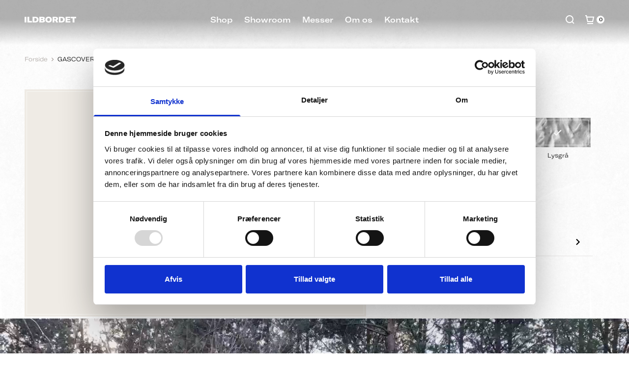

--- FILE ---
content_type: text/html; charset=utf-8
request_url: https://ildbordet.dk/products/gascover?variant=42335851184355
body_size: 34632
content:
<!doctype html>
<html lang="da">
<head>
  <script
  id="Cookiebot"
  src="https://consent.cookiebot.com/uc.js"
  data-cbid="ce29fe7b-fb1c-4def-88c4-bd51be9f9d9a"
  type="text/javascript"
  defer
></script>
  <!-- Google Tag Manager -->
<script>(function(w,d,s,l,i){w[l]=w[l]||[];w[l].push({'gtm.start':
new Date().getTime(),event:'gtm.js'});var f=d.getElementsByTagName(s)[0],
j=d.createElement(s),dl=l!='dataLayer'?'&l='+l:'';j.async=true;j.src=
'https://www.googletagmanager.com/gtm.js?id='+i+dl;f.parentNode.insertBefore(j,f);
})(window,document,'script','dataLayer','GTM-K3J9THF');</script>
<!-- End Google Tag Manager --><meta charset="utf-8">
<meta http-equiv="X-UA-Compatible" content="IE=edge">
<meta name="viewport" content="width=device-width,initial-scale=1"><link rel="apple-touch-icon" sizes="180x180" href="//ildbordet.dk/cdn/shop/files/ILD_180x180_crop_center.png?v=1644318867">
  <link rel="icon" type="image/png" sizes="32x32" href="//ildbordet.dk/cdn/shop/files/ILD_32x32_crop_center.png?v=1644318867">
  <link rel="icon" type="image/png" sizes="16x16" href="//ildbordet.dk/cdn/shop/files/ILD_16x16_crop_center.png?v=1644318867"><script type="application/ld+json">
  {
    "@context": "http://schema.org",
    "@type": "Product",
    "offers": [{
          "@type": "Offer",
          "name": "Grå",
          "availability":"https://schema.org/OutOfStock",
          "price": 1995.0,
          "priceCurrency": "DKK",
          "priceValidUntil": "2025-12-06","sku": "CC08F02020000","url": "\/products\/gascover?variant=42335851151587"
        },
{
          "@type": "Offer",
          "name": "Sort",
          "availability":"https://schema.org/OutOfStock",
          "price": 1995.0,
          "priceCurrency": "DKK",
          "priceValidUntil": "2025-12-06","sku": "CC08F03020000","url": "\/products\/gascover?variant=42335851118819"
        },
{
          "@type": "Offer",
          "name": "Lysgrå",
          "availability":"https://schema.org/OutOfStock",
          "price": 1995.0,
          "priceCurrency": "DKK",
          "priceValidUntil": "2025-12-06","sku": "CC08F01020000","url": "\/products\/gascover?variant=42335851184355"
        }
],
    "brand": {
      "name": "Ildbordet"
    },
    "name": "GASCOVER",
    "description": "Rundt gascover. Et cover, som er perfekt til at skjule gasflasken på terrassen, samtidig med at det kan bruges som et lille bord eller som en skammel. Coveret er lavet af 'glasfiberarmeret beton' ligesom vores ildborde.  \nPasser til 10-11 kg's gasflasker\n\nDiameter: 35 cm Højde: 62 cmVægt: 16 kilo",
    "category": "Tilbehør",
    "url": "/products/gascover",
    "sku": "CC08F01020000",
    "image": {
      "@type": "ImageObject",
      "url": "https:products/GasCover-MoerkGraa.png",
      "image": "https:products/GasCover-MoerkGraa.png",
      "name": "hidden",
      "width": 5472,
      "height": 3648
    }
  }
  </script><script type="application/ld+json">
{
  "@context": "http://schema.org",
  "@type": "BreadcrumbList",
  "itemListElement": [{
      "@type": "ListItem",
      "position": 1,
      "name": "Translation missing: da.general.breadcrumb.home",
      "item": "https:\/\/ildbordet.dk"
    },{
          "@type": "ListItem",
          "position": 2,
          "name": "GASCOVER",
          "item": "https:\/\/ildbordet.dk\/products\/gascover"
        }]
}
</script>
<title>GASCOVER</title>
<link rel="canonical" href="https://ildbordet.dk/products/gascover">







    
    
    
    
    




<meta name="description" content="Rundt gascover. Et cover, som er perfekt til at skjule gasflasken på terrassen, samtidig med at det kan bruges som et lille bord eller som en skammel. Coveret er lavet af &amp;#39;glasfiberarmeret beton&amp;#39; ligesom vores ildborde.   Passer til 10-11 kg&amp;#39;s gasflasker Diameter: 35 cm Højde: 62 cmVægt: 16 kilo"/>
<meta property="og:url" content="https://ildbordet.dk/products/gascover">
<meta property="og:site_name" content="ILDBORDET ApS">
<meta property="og:type" content="product">
<meta property="og:title" content="GASCOVER">
<meta property="og:description" content="Rundt gascover. Et cover, som er perfekt til at skjule gasflasken på terrassen, samtidig med at det kan bruges som et lille bord eller som en skammel. Coveret er lavet af &amp;#39;glasfiberarmeret beton&amp;#39; ligesom vores ildborde.   Passer til 10-11 kg&amp;#39;s gasflasker Diameter: 35 cm Højde: 62 cmVægt: 16 kilo">
<meta content="http://ildbordet.dk/cdn/shop/products/GasCover-MoerkGraa_1024x.png?v=1676366234" property="og:image">
<meta content="3648" property="og:image:height">
<meta content="5472" property="og:image:width">
<meta content="https://ildbordet.dk/cdn/shop/products/GasCover-MoerkGraa_1024x.png?v=1676366234" property="og:image:secure_url">
<meta property="og:price:amount" content="1.995">

<meta property="og:price:currency" content="DKK">


<meta name="twitter:title" content="GASCOVER">
<meta name="twitter:description" content="Rundt gascover. Et cover, som er perfekt til at skjule gasflasken på terrassen, samtidig med at det kan bruges som et lille bord eller som en skammel. Coveret er lavet af &amp;#39;glasfiberarmeret beton&amp;#39; ligesom vores ildborde.   Passer til 10-11 kg&amp;#39;s gasflasker Diameter: 35 cm Højde: 62 cmVægt: 16 kilo">
<meta content="summary_large_image" name="twitter:card">
<meta content="https://ildbordet.dk/cdn/shop/products/GasCover-MoerkGraa_1024x.png?v=1676366234" name="twitter:image">
<meta content="480" name="twitter:image:width">
<meta content="480" name="twitter:image:height">
<link href="//ildbordet.dk/cdn/shop/t/18/assets/app.css?v=59303246196815746551712822553" rel="stylesheet" type="text/css" media="all" /><link href="//ildbordet.dk/cdn/shop/t/18/assets/jw-styles.css?v=48495695197560113381714635126" rel="stylesheet" type="text/css" media="all" /><!-- Adservice Master Tag -->
<script async src="https://www.aservice.cloud/trc/mastertag"></script> 
<script>
window.asData = window.asData || [];
function atag(){asData.push(arguments);}
atag('init');
atag('track', 'pageview');
</script>

<script>
  window.theme = {
    strings: {
      addToCart: "Tilføj til kurv",
      soldOut: "Udsolgt",
      unavailable: "Ikke tilgængelig",
      lineError: "Noget gik galt. Måske den valgte variant ikke er på lager.",
    },
    
    moneyFormat: "{{amount_no_decimals_with_comma_separator}} kr",
    cart: {"note":null,"attributes":{},"original_total_price":0,"total_price":0,"total_discount":0,"total_weight":0.0,"item_count":0,"items":[],"requires_shipping":false,"currency":"DKK","items_subtotal_price":0,"cart_level_discount_applications":[],"checkout_charge_amount":0},
  };

  window.trustpilot = {
    public_key: "1LmgcQdp6BRPLT6472xWXf0XHWed19AD",
    business_unit_id: "60573f96ec958d0001039454",
    trustscore_label: "\u003cstrong\u003eFremragende {{ score }}\u003c\/strong\u003e ud af \u003cstrong\u003e5\u003c\/strong\u003e"
  };

  window.routes = {
    cart_add_url: '/cart/add',
    cart_change_url: '/cart/change',
    cart_update_url: '/cart/update',
    predictive_search_url: '/search/suggest'
  };
</script>

<script src="//ildbordet.dk/cdn/shopifycloud/storefront/assets/themes_support/option_selection-b017cd28.js" defer></script>

<script src="//ildbordet.dk/cdn/shop/t/18/assets/shared.js?v=181354585730277104391712822553" defer></script>
<script src="//ildbordet.dk/cdn/shop/t/18/assets/app.js?v=16498294323072234511712822553" defer></script>
<script src="//ildbordet.dk/cdn/shop/t/18/assets/jw-javascript.js?v=85280097603360614431712822553" defer></script><script src="//ildbordet.dk/cdn/shop/t/18/assets/product.js?v=97736344441076667611712822553" defer></script><!-- Start of HubSpot Embed Code -->
  <script type="text/plain" data-cookieconsent="marketing" id="hs-script-loader" async defer src="//js.hs-scripts.com/14562976.js"></script>
  <!-- End of HubSpot Embed Code -->
  <style>
    .jw_rate-betaling-pane{
      display;none;
    }
  </style>
<!-- BEGIN app block: shopify://apps/powerful-form-builder/blocks/app-embed/e4bcb1eb-35b2-42e6-bc37-bfe0e1542c9d --><script type="text/javascript" hs-ignore data-cookieconsent="ignore">
  var Globo = Globo || {};
  var globoFormbuilderRecaptchaInit = function(){};
  var globoFormbuilderHcaptchaInit = function(){};
  window.Globo.FormBuilder = window.Globo.FormBuilder || {};
  window.Globo.FormBuilder.shop = {"configuration":{"money_format":"{{amount_no_decimals_with_comma_separator}} kr"},"pricing":{"features":{"bulkOrderForm":true,"cartForm":true,"fileUpload":30,"removeCopyright":true}},"settings":{"copyright":"Powered by <a href=\"https://globosoftware.net\" target=\"_blank\">Globo</a> <a href=\"https://apps.shopify.com/form-builder-contact-form\" target=\"_blank\">Form Builder</a>","hideWaterMark":false,"reCaptcha":{"recaptchaType":"v2","siteKey":false,"languageCode":"en"},"scrollTop":false,"additionalColumns":[]},"encryption_form_id":1,"url":"https://form.globosoftware.net/"};

  if(window.Globo.FormBuilder.shop.settings.customCssEnabled && window.Globo.FormBuilder.shop.settings.customCssCode){
    const customStyle = document.createElement('style');
    customStyle.type = 'text/css';
    customStyle.innerHTML = window.Globo.FormBuilder.shop.settings.customCssCode;
    document.head.appendChild(customStyle);
  }

  window.Globo.FormBuilder.forms = [];
    
      
      
      
      window.Globo.FormBuilder.forms[90147] = {"90147":{"header":{"active":true,"title":"Opret din reklamation her","description":"\u003cp\u003eDer vil være en behandlingstid på op til 7 hverdage.\u003c\/p\u003e"},"elements":[{"id":"group","type":"group","label":"REKLAMATION","description":"","elements":[{"id":"text","type":"text","label":"Navn","placeholder":"Navn ","description":"","limitCharacters":false,"characters":100,"hideLabel":false,"keepPositionLabel":false,"required":true,"ifHideLabel":false,"inputIcon":"","columnWidth":50},{"id":"text-2","type":"text","label":"Efternavn","placeholder":"Efternavn","description":"","limitCharacters":false,"characters":100,"hideLabel":false,"keepPositionLabel":false,"required":true,"ifHideLabel":false,"inputIcon":"","columnWidth":50},{"id":"email","type":"email","label":"Email","placeholder":"Email","description":"","limitCharacters":false,"characters":100,"hideLabel":false,"keepPositionLabel":false,"required":true,"ifHideLabel":false,"inputIcon":"","columnWidth":50},{"id":"phone","type":"phone","label":"Telefon","placeholder":"Telefon","description":"","validatePhone":false,"onlyShowFlag":false,"defaultCountryCode":"us","limitCharacters":false,"characters":100,"hideLabel":false,"keepPositionLabel":false,"required":false,"ifHideLabel":false,"inputIcon":"","columnWidth":50},{"id":"textarea","type":"textarea","label":"Adresse","placeholder":"Adresse","description":"","limitCharacters":false,"characters":100,"hideLabel":false,"keepPositionLabel":false,"required":true,"ifHideLabel":false,"columnWidth":100},{"id":"number-2","type":"number","label":"Ordrenummer ","placeholder":"Ordrenummer","description":"","limitCharacters":false,"characters":100,"hideLabel":false,"keepPositionLabel":false,"required":true,"ifHideLabel":false,"inputIcon":"","columnWidth":50},{"id":"textarea-2","type":"textarea","label":"Beskrivelse af reklamation ","placeholder":"Beskriv din reklamation i dette felt ","description":"","limitCharacters":false,"characters":100,"hideLabel":false,"keepPositionLabel":false,"required":true,"ifHideLabel":false,"columnWidth":50},{"id":"file","type":"file","label":"Billede 1","button-text":"Choose file","placeholder":"","allowed-multiple":false,"allowed-extensions":["jpg","jpeg","png"],"description":"","uploadPending":"File is uploading. Please wait a second...","uploadSuccess":"File uploaded successfully","hideLabel":false,"keepPositionLabel":false,"required":true,"ifHideLabel":false,"inputIcon":"","columnWidth":50},{"id":"file-2","type":"file","label":"Billede 2 ","button-text":"Choose file","placeholder":"","allowed-multiple":false,"allowed-extensions":["jpg","jpeg","png"],"description":"","uploadPending":"File is uploading. Please wait a second...","uploadSuccess":"File uploaded successfully","hideLabel":false,"keepPositionLabel":false,"required":true,"ifHideLabel":false,"inputIcon":"","columnWidth":50},{"id":"file-3","type":"file","label":"Billede 3","button-text":"Choose file","placeholder":"","allowed-multiple":false,"allowed-extensions":["jpg","jpeg","png"],"description":"","uploadPending":"File is uploading. Please wait a second...","uploadSuccess":"File uploaded successfully","hideLabel":false,"keepPositionLabel":false,"required":true,"ifHideLabel":false,"inputIcon":"","columnWidth":50}],"add-elements":null,"conditionalFieldForAllElements":false}],"add-elements":null,"footer":{"description":"","previousText":"Previous","nextText":"Next","submitText":"Send","resetButton":false,"resetButtonText":"Reset","submitFullWidth":false,"submitAlignment":"center"},"mail":{"admin":null,"customer":{"enable":true,"emailType":"elementEmail","selectEmail":"onlyEmail","emailId":"email","emailConditional":false,"note":"You can use variables which will help you create a dynamic content","subject":"Din reklamation bliver behandlet ","content":"\u003cp\u003e\u003cstrong\u003eVi har modtaget til henvendelse!\u0026nbsp;\u003c\/strong\u003e\u003c\/p\u003e\n\u003cp\u003eDin reklamation vil blive behandlet\u0026nbsp;inden for\u0026nbsp;7 hverdage.\u0026nbsp;\u003c\/p\u003e\n\u003cp\u003eDu h\u0026oslash;rer naturligvis fra os s\u0026aring; snart at der er nyt i sagen.\u003c\/p\u003e\n\u003cp\u003e\u0026nbsp;\u003c\/p\u003e\n\u003cp\u003eRigtig god dag.\u0026nbsp;\u003c\/p\u003e\n\u003ctable class=\"row content\" style=\"width: 100%; border-spacing: 0; border-collapse: collapse;\"\u003e\n\u003ctbody\u003e\n\u003ctr\u003e\n\u003ctd class=\"content__cell\" style=\"font-family: -apple-system, BlinkMacSystemFont, Roboto, Oxygen, Ubuntu, Cantarell, Fira Sans, Droid Sans, Helvetica Neue, sans-serif; padding-bottom: 40px;\"\u003e\u0026nbsp;\u003c\/td\u003e\n\u003c\/tr\u003e\n\u003c\/tbody\u003e\n\u003c\/table\u003e","islimitWidth":false,"maxWidth":"600"}},"appearance":{"layout":"boxed","width":600,"style":"classic","mainColor":"rgba(209,185,163,1)","headingColor":"#000","labelColor":"#000","descriptionColor":"rgba(0,0,0,1)","optionColor":"#000","paragraphColor":"#000","paragraphBackground":"#fff","background":"color","backgroundColor":"#FFF","backgroundImage":"","backgroundImageAlignment":"middle","floatingIcon":"\u003csvg aria-hidden=\"true\" focusable=\"false\" data-prefix=\"fas\" data-icon=\"envelope\" class=\"svg-inline--fa fa-envelope fa-w-16\" role=\"img\" xmlns=\"http:\/\/www.w3.org\/2000\/svg\" viewBox=\"0 0 512 512\"\u003e\u003cpath fill=\"currentColor\" d=\"M502.3 190.8c3.9-3.1 9.7-.2 9.7 4.7V400c0 26.5-21.5 48-48 48H48c-26.5 0-48-21.5-48-48V195.6c0-5 5.7-7.8 9.7-4.7 22.4 17.4 52.1 39.5 154.1 113.6 21.1 15.4 56.7 47.8 92.2 47.6 35.7.3 72-32.8 92.3-47.6 102-74.1 131.6-96.3 154-113.7zM256 320c23.2.4 56.6-29.2 73.4-41.4 132.7-96.3 142.8-104.7 173.4-128.7 5.8-4.5 9.2-11.5 9.2-18.9v-19c0-26.5-21.5-48-48-48H48C21.5 64 0 85.5 0 112v19c0 7.4 3.4 14.3 9.2 18.9 30.6 23.9 40.7 32.4 173.4 128.7 16.8 12.2 50.2 41.8 73.4 41.4z\"\u003e\u003c\/path\u003e\u003c\/svg\u003e","floatingText":"","displayOnAllPage":false,"position":"bottom right","formType":"normalForm","newTemplate":false},"reCaptcha":{"enable":false,"note":"Please make sure that you have set Google reCaptcha v2 Site key and Secret key in \u003ca href=\"\/admin\/settings\"\u003eSettings\u003c\/a\u003e"},"errorMessage":{"required":"Please fill in field","invalid":"Invalid","invalidName":"Invalid name","invalidEmail":"Invalid email","invalidURL":"Invalid URL","invalidPhone":"Invalid phone","invalidNumber":"Invalid number","invalidPassword":"Invalid password","confirmPasswordNotMatch":"Confirmed password doesn't match","customerAlreadyExists":"Customer already exists","fileSizeLimit":"File size limit exceeded","fileNotAllowed":"File extension not allowed","requiredCaptcha":"Please, enter the captcha","requiredProducts":"Please select product","limitQuantity":"The number of products left in stock has been exceeded","shopifyInvalidPhone":"phone - Enter a valid phone number to use this delivery method","shopifyPhoneHasAlready":"phone - Phone has already been taken","shopifyInvalidProvice":"addresses.province - is not valid","otherError":"Something went wrong, please try again"},"afterSubmit":{"action":"clearForm","message":"\u003cp\u003eDin reklamation er oprettet. Du h\u0026oslash;rer fra os inden for 7 hverdage.\u0026nbsp;\u003c\/p\u003e","redirectUrl":"","enableGa":false,"gaEventCategory":"Form Builder by Globo","gaEventAction":"Submit","gaEventLabel":"Contact us form","enableFpx":false,"fpxTrackerName":""},"integration":{"shopify":{"createAccount":false,"ifExist":"returnError","showMessage":false,"messageRedirectToLogin":"You already registered. Click \u003ca href=\"\/account\/login\"\u003ehere\u003c\/a\u003e to login","sendEmailInvite":false,"sendEmailInviteWhenExist":false,"acceptsMarketing":false,"overwriteCustomerExisting":true,"note":"Learn \u003ca href=\"https:\/\/www.google.com\/\" target=\"_blank\"\u003ehow to connect\u003c\/a\u003e form elements to Shopify customer data","integrationElements":{"text":"additional.navn","text-2":"additional.efternavn_2","email":"email","phone":"phone","textarea":"additional.adresse","number-2":"additional.ordrenummer__2","textarea-2":"additional.beskrivelse_af_reklamation__2","file":"additional.billede_1","file-2":"additional.billede_2__2","file-3":"additional.billede_3_3"}},"mailChimp":{"loading":"","enable":false,"list":false,"note":"Learn \u003ca href=\"https:\/\/www.google.com\/\" target=\"_blank\"\u003ehow to connect\u003c\/a\u003e form elements to Mailchimp subscriber data","integrationElements":[]},"klaviyo":{"loading":"","enable":false,"list":false,"note":"Learn \u003ca href=\"https:\/\/www.google.com\/\" target=\"_blank\"\u003ehow to connect\u003c\/a\u003e form elements to Klaviyo subscriber data","integrationElements":{"klaviyoemail":"","first_name":{"val":"","option":""},"last_name":{"val":"","option":""},"title":{"val":"","option":""},"organization":{"val":"","option":""},"phone_number":{"val":"","option":""},"address1":{"val":"","option":""},"address2":{"val":"","option":""},"city":{"val":"","option":""},"region":{"val":"","option":""},"zip":{"val":"","option":""},"country":{"val":"","option":""},"latitude":{"val":"","option":""},"longitude":{"val":"","option":""}}},"zapier":{"enable":false,"webhookUrl":""},"hubspot":{"loading":"","enable":false,"list":false,"integrationElements":[]},"omnisend":{"loading":"","enable":false,"integrationElements":{"email":{"val":"","option":""},"firstName":{"val":"","option":""},"lastName":{"val":"","option":""},"status":{"val":"","option":""},"country":{"val":"","option":""},"state":{"val":"","option":""},"city":{"val":"","option":""},"phone":{"val":"","option":""},"postalCode":{"val":"","option":""},"gender":{"val":"","option":""},"birthdate":{"val":"","option":""},"tags":{"val":"","option":""},"customProperties1":{"val":"","option":""},"customProperties2":{"val":"","option":""},"customProperties3":{"val":"","option":""},"customProperties4":{"val":"","option":""},"customProperties5":{"val":"","option":""}}},"getresponse":{"loading":"","enable":false,"list":false,"integrationElements":{"email":{"val":"","option":""},"name":{"val":"","option":""},"gender":{"val":"","option":""},"birthdate":{"val":"","option":""},"company":{"val":"","option":""},"city":{"val":"","option":""},"state":{"val":"","option":""},"street":{"val":"","option":""},"postal_code":{"val":"","option":""},"country":{"val":"","option":""},"phone":{"val":"","option":""},"fax":{"val":"","option":""},"comment":{"val":"","option":""},"ref":{"val":"","option":""},"url":{"val":"","option":""},"tags":{"val":"","option":""},"dayOfCycle":{"val":"","option":""},"scoring":{"val":"","option":""}}},"sendinblue":{"loading":"","enable":false,"list":false,"integrationElements":[]},"campaignmonitor":{"loading":"","enable":false,"list":false,"integrationElements":[]},"activecampaign":{"loading":"","enable":false,"list":[],"integrationElements":[]},"googleCalendar":{"loading":"","enable":false,"list":"","integrationElements":{"starttime":"","endtime":"","summary":"","location":"","description":"","attendees":""}},"googleSheet":{"loading":"","enable":false,"spreadsheetdestination":"","listFields":[],"submissionIp":false}},"accountPage":{"showAccountDetail":false,"registrationPage":false,"editAccountPage":false,"header":"Header","active":false,"title":"Account details","headerDescription":"Fill out the form to change account information","afterUpdate":"Message after update","message":"\u003ch5\u003eAccount edited successfully!\u003c\/h5\u003e","footer":"Footer","updateText":"Update","footerDescription":""},"publish":{"requiredLogin":false,"requiredLoginMessage":"Please \u003ca href=\"\/account\/login\" title=\"login\"\u003elogin\u003c\/a\u003e to continue","publishType":"embedCode","embedCode":"\u003cdiv class=\"globo-formbuilder\" data-id=\"OTAxNDc=\"\u003e\u003c\/div\u003e","shortCode":"{formbuilder:OTAxNDc=}","popup":"\u003cbutton class=\"globo-formbuilder-open\" data-id=\"OTAxNDc=\"\u003eOpen form\u003c\/button\u003e","lightbox":"\u003cdiv class=\"globo-form-publish-modal lightbox hidden\" data-id=\"OTAxNDc=\"\u003e\u003cdiv class=\"globo-form-modal-content\"\u003e\u003cdiv class=\"globo-formbuilder\" data-id=\"OTAxNDc=\"\u003e\u003c\/div\u003e\u003c\/div\u003e\u003c\/div\u003e","enableAddShortCode":true,"selectPage":"100548935907","selectPositionOnPage":"bottom","selectTime":"forever","setCookie":"1","setCookieHours":"1","setCookieWeeks":"1"},"isStepByStepForm":false,"html":"\n\u003cdiv class=\"globo-form boxed-form globo-form-id-90147\"\u003e\n\u003cstyle\u003e\n.globo-form-id-90147 .globo-form-app{\n    max-width: 600px;\n    width: -webkit-fill-available;\n    \n    background-color: #FFF;\n    \n    \n}\n\n.globo-form-id-90147 .globo-form-app .globo-heading{\n    color: #000\n}\n.globo-form-id-90147 .globo-form-app .globo-description,\n.globo-form-id-90147 .globo-form-app .header .globo-description{\n    color: rgba(0,0,0,1)\n}\n.globo-form-id-90147 .globo-form-app .globo-label,\n.globo-form-id-90147 .globo-form-app .globo-form-control label.globo-label,\n.globo-form-id-90147 .globo-form-app .globo-form-control label.globo-label span.label-content{\n    color: #000;\n    text-align: left !important;\n}\n.globo-form-id-90147 .globo-form-app .globo-label.globo-position-label{\n    height: 20px !important;\n}\n.globo-form-id-90147 .globo-form-app .globo-form-control .help-text.globo-description{\n    color: rgba(0,0,0,1)\n}\n.globo-form-id-90147 .globo-form-app .globo-form-control .checkbox-wrapper .globo-option,\n.globo-form-id-90147 .globo-form-app .globo-form-control .radio-wrapper .globo-option\n{\n    color: #000\n}\n.globo-form-id-90147 .globo-form-app .footer{\n    text-align:center;\n}\n.globo-form-id-90147 .globo-form-app .footer button{\n    border:1px solid rgba(209,185,163,1);\n    \n}\n.globo-form-id-90147 .globo-form-app .footer button.submit,\n.globo-form-id-90147 .globo-form-app .footer button.checkout,\n.globo-form-id-90147 .globo-form-app .footer button.action.loading .spinner{\n    background-color: rgba(209,185,163,1);\n    color : #000000;\n}\n.globo-form-id-90147 .globo-form-app .globo-form-control .star-rating\u003efieldset:not(:checked)\u003elabel:before {\n    content: url('data:image\/svg+xml; utf8, \u003csvg aria-hidden=\"true\" focusable=\"false\" data-prefix=\"far\" data-icon=\"star\" class=\"svg-inline--fa fa-star fa-w-18\" role=\"img\" xmlns=\"http:\/\/www.w3.org\/2000\/svg\" viewBox=\"0 0 576 512\"\u003e\u003cpath fill=\"rgba(209,185,163,1)\" d=\"M528.1 171.5L382 150.2 316.7 17.8c-11.7-23.6-45.6-23.9-57.4 0L194 150.2 47.9 171.5c-26.2 3.8-36.7 36.1-17.7 54.6l105.7 103-25 145.5c-4.5 26.3 23.2 46 46.4 33.7L288 439.6l130.7 68.7c23.2 12.2 50.9-7.4 46.4-33.7l-25-145.5 105.7-103c19-18.5 8.5-50.8-17.7-54.6zM388.6 312.3l23.7 138.4L288 385.4l-124.3 65.3 23.7-138.4-100.6-98 139-20.2 62.2-126 62.2 126 139 20.2-100.6 98z\"\u003e\u003c\/path\u003e\u003c\/svg\u003e');\n}\n.globo-form-id-90147 .globo-form-app .globo-form-control .star-rating\u003efieldset\u003einput:checked ~ label:before {\n    content: url('data:image\/svg+xml; utf8, \u003csvg aria-hidden=\"true\" focusable=\"false\" data-prefix=\"fas\" data-icon=\"star\" class=\"svg-inline--fa fa-star fa-w-18\" role=\"img\" xmlns=\"http:\/\/www.w3.org\/2000\/svg\" viewBox=\"0 0 576 512\"\u003e\u003cpath fill=\"rgba(209,185,163,1)\" d=\"M259.3 17.8L194 150.2 47.9 171.5c-26.2 3.8-36.7 36.1-17.7 54.6l105.7 103-25 145.5c-4.5 26.3 23.2 46 46.4 33.7L288 439.6l130.7 68.7c23.2 12.2 50.9-7.4 46.4-33.7l-25-145.5 105.7-103c19-18.5 8.5-50.8-17.7-54.6L382 150.2 316.7 17.8c-11.7-23.6-45.6-23.9-57.4 0z\"\u003e\u003c\/path\u003e\u003c\/svg\u003e');\n}\n.globo-form-id-90147 .globo-form-app .globo-form-control .star-rating\u003efieldset:not(:checked)\u003elabel:hover:before,\n.globo-form-id-90147 .globo-form-app .globo-form-control .star-rating\u003efieldset:not(:checked)\u003elabel:hover ~ label:before{\n    content : url('data:image\/svg+xml; utf8, \u003csvg aria-hidden=\"true\" focusable=\"false\" data-prefix=\"fas\" data-icon=\"star\" class=\"svg-inline--fa fa-star fa-w-18\" role=\"img\" xmlns=\"http:\/\/www.w3.org\/2000\/svg\" viewBox=\"0 0 576 512\"\u003e\u003cpath fill=\"rgba(209,185,163,1)\" d=\"M259.3 17.8L194 150.2 47.9 171.5c-26.2 3.8-36.7 36.1-17.7 54.6l105.7 103-25 145.5c-4.5 26.3 23.2 46 46.4 33.7L288 439.6l130.7 68.7c23.2 12.2 50.9-7.4 46.4-33.7l-25-145.5 105.7-103c19-18.5 8.5-50.8-17.7-54.6L382 150.2 316.7 17.8c-11.7-23.6-45.6-23.9-57.4 0z\"\u003e\u003c\/path\u003e\u003c\/svg\u003e')\n}\n.globo-form-id-90147 .globo-form-app .globo-form-control .radio-wrapper .radio-input:checked ~ .radio-label:after {\n    background: rgba(209,185,163,1);\n    background: radial-gradient(rgba(209,185,163,1) 40%, #fff 45%);\n}\n.globo-form-id-90147 .globo-form-app .globo-form-control .checkbox-wrapper .checkbox-input:checked ~ .checkbox-label:before {\n    border-color: rgba(209,185,163,1);\n    box-shadow: 0 4px 6px rgba(50,50,93,0.11), 0 1px 3px rgba(0,0,0,0.08);\n    background-color: rgba(209,185,163,1);\n}\n.globo-form-id-90147 .globo-form-app .step.-completed .step__number,\n.globo-form-id-90147 .globo-form-app .line.-progress,\n.globo-form-id-90147 .globo-form-app .line.-start{\n    background-color: rgba(209,185,163,1);\n}\n.globo-form-id-90147 .globo-form-app .checkmark__check,\n.globo-form-id-90147 .globo-form-app .checkmark__circle{\n    stroke: rgba(209,185,163,1);\n}\n.globo-form-id-90147 .floating-button{\n    background-color: rgba(209,185,163,1);\n}\n.globo-form-id-90147 .globo-form-app .globo-form-control .checkbox-wrapper .checkbox-input ~ .checkbox-label:before,\n.globo-form-app .globo-form-control .radio-wrapper .radio-input ~ .radio-label:after{\n    border-color : rgba(209,185,163,1);\n}\n.globo-form-id-90147 .flatpickr-day.selected, \n.globo-form-id-90147 .flatpickr-day.startRange, \n.globo-form-id-90147 .flatpickr-day.endRange, \n.globo-form-id-90147 .flatpickr-day.selected.inRange, \n.globo-form-id-90147 .flatpickr-day.startRange.inRange, \n.globo-form-id-90147 .flatpickr-day.endRange.inRange, \n.globo-form-id-90147 .flatpickr-day.selected:focus, \n.globo-form-id-90147 .flatpickr-day.startRange:focus, \n.globo-form-id-90147 .flatpickr-day.endRange:focus, \n.globo-form-id-90147 .flatpickr-day.selected:hover, \n.globo-form-id-90147 .flatpickr-day.startRange:hover, \n.globo-form-id-90147 .flatpickr-day.endRange:hover, \n.globo-form-id-90147 .flatpickr-day.selected.prevMonthDay, \n.globo-form-id-90147 .flatpickr-day.startRange.prevMonthDay, \n.globo-form-id-90147 .flatpickr-day.endRange.prevMonthDay, \n.globo-form-id-90147 .flatpickr-day.selected.nextMonthDay, \n.globo-form-id-90147 .flatpickr-day.startRange.nextMonthDay, \n.globo-form-id-90147 .flatpickr-day.endRange.nextMonthDay {\n    background: rgba(209,185,163,1);\n    border-color: rgba(209,185,163,1);\n}\n.globo-form-id-90147 .globo-paragraph,\n.globo-form-id-90147 .globo-paragraph * {\n    background: #fff !important;\n    color: #000 !important;\n    width: 100%!important;\n}\n\u003c\/style\u003e\n\u003cdiv class=\"globo-form-app boxed-layout\"\u003e\n    \u003cdiv class=\"header dismiss hidden\" onclick=\"Globo.FormBuilder.closeModalForm(this)\"\u003e\n        \u003csvg width=20 height=20 viewBox=\"0 0 20 20\" class=\"\" focusable=\"false\" aria-hidden=\"true\"\u003e\u003cpath d=\"M11.414 10l4.293-4.293a.999.999 0 1 0-1.414-1.414L10 8.586 5.707 4.293a.999.999 0 1 0-1.414 1.414L8.586 10l-4.293 4.293a.999.999 0 1 0 1.414 1.414L10 11.414l4.293 4.293a.997.997 0 0 0 1.414 0 .999.999 0 0 0 0-1.414L11.414 10z\" fill-rule=\"evenodd\"\u003e\u003c\/path\u003e\u003c\/svg\u003e\n    \u003c\/div\u003e\n    \u003cform class=\"g-container\" novalidate action=\"\/api\/front\/form\/90147\/send\" method=\"POST\" enctype=\"multipart\/form-data\" data-id=90147\u003e\n        \n            \n            \u003cdiv class=\"header\"\u003e\n                \u003ch3 class=\"title globo-heading\"\u003eOpret din reklamation her\u003c\/h3\u003e\n                \n                \u003cdiv class=\"description globo-description\"\u003e\u003cp\u003eDer vil være en behandlingstid på op til 7 hverdage.\u003c\/p\u003e\u003c\/div\u003e\n                \n            \u003c\/div\u003e\n            \n        \n        \n            \u003cdiv class=\"content flex-wrap block-container\" data-id=90147\u003e\n                \n                    \n                        \n                        \n                            \n\n\n\n\n\n\n\n\n\n\u003cdiv class=\"globo-form-control layout-2-column\" \u003e\n    \u003clabel for=\"90147-text\" class=\"classic-label globo-label \"\u003e\u003cspan class=\"label-content\" data-label=\"Navn\"\u003eNavn\u003c\/span\u003e\u003cspan class=\"text-danger text-smaller\"\u003e *\u003c\/span\u003e\u003c\/label\u003e\n    \u003cdiv class=\"globo-form-input\"\u003e\n        \n        \u003cinput type=\"text\"  data-type=\"text\" class=\"classic-input\" id=\"90147-text\" name=\"text\" placeholder=\"Navn \" presence  \u003e\n    \u003c\/div\u003e\n    \n    \u003csmall class=\"messages\"\u003e\u003c\/small\u003e\n\u003c\/div\u003e\n\n\n                        \n                            \n\n\n\n\n\n\n\n\n\n\u003cdiv class=\"globo-form-control layout-2-column\" \u003e\n    \u003clabel for=\"90147-text-2\" class=\"classic-label globo-label \"\u003e\u003cspan class=\"label-content\" data-label=\"Efternavn\"\u003eEfternavn\u003c\/span\u003e\u003cspan class=\"text-danger text-smaller\"\u003e *\u003c\/span\u003e\u003c\/label\u003e\n    \u003cdiv class=\"globo-form-input\"\u003e\n        \n        \u003cinput type=\"text\"  data-type=\"text\" class=\"classic-input\" id=\"90147-text-2\" name=\"text-2\" placeholder=\"Efternavn\" presence  \u003e\n    \u003c\/div\u003e\n    \n    \u003csmall class=\"messages\"\u003e\u003c\/small\u003e\n\u003c\/div\u003e\n\n\n                        \n                            \n\n\n\n\n\n\n\n\n\n\u003cdiv class=\"globo-form-control layout-2-column\" \u003e\n    \u003clabel for=\"90147-email\" class=\"classic-label globo-label \"\u003e\u003cspan class=\"label-content\" data-label=\"Email\"\u003eEmail\u003c\/span\u003e\u003cspan class=\"text-danger text-smaller\"\u003e *\u003c\/span\u003e\u003c\/label\u003e\n    \u003cdiv class=\"globo-form-input\"\u003e\n        \n        \u003cinput type=\"text\"  data-type=\"email\" class=\"classic-input\" id=\"90147-email\" name=\"email\" placeholder=\"Email\" presence  \u003e\n    \u003c\/div\u003e\n    \n    \u003csmall class=\"messages\"\u003e\u003c\/small\u003e\n\u003c\/div\u003e\n\n\n                        \n                            \n\n\n\n\n\n\n\n\n\n\u003cdiv class=\"globo-form-control layout-2-column\" \u003e\n    \u003clabel for=\"90147-phone\" class=\"classic-label globo-label \"\u003e\u003cspan class=\"label-content\" data-label=\"Telefon\"\u003eTelefon\u003c\/span\u003e\u003cspan\u003e\u003c\/span\u003e\u003c\/label\u003e\n    \u003cdiv class=\"globo-form-input\"\u003e\n        \n        \u003cinput type=\"text\"  data-type=\"phone\" class=\"classic-input\" id=\"90147-phone\" name=\"phone\" placeholder=\"Telefon\"     default-country-code=\"us\"\u003e\n    \u003c\/div\u003e\n    \n    \u003csmall class=\"messages\"\u003e\u003c\/small\u003e\n\u003c\/div\u003e\n\n\n                        \n                            \n\n\n\n\n\n\n\n\n\n\u003cdiv class=\"globo-form-control layout-1-column\" \u003e\n    \u003clabel for=\"90147-textarea\" class=\"classic-label globo-label \"\u003e\u003cspan class=\"label-content\" data-label=\"Adresse\"\u003eAdresse\u003c\/span\u003e\u003cspan class=\"text-danger text-smaller\"\u003e *\u003c\/span\u003e\u003c\/label\u003e\n    \u003ctextarea id=\"90147-textarea\"  data-type=\"textarea\" class=\"classic-input\" rows=\"3\" name=\"textarea\" placeholder=\"Adresse\" presence  \u003e\u003c\/textarea\u003e\n    \n    \u003csmall class=\"messages\"\u003e\u003c\/small\u003e\n\u003c\/div\u003e\n\n\n                        \n                            \n\n\n\n\n\n\n\n\n\n\u003cdiv class=\"globo-form-control layout-2-column\" \u003e\n    \u003clabel for=\"90147-number-2\" class=\"classic-label globo-label \"\u003e\u003cspan class=\"label-content\" data-label=\"Ordrenummer \"\u003eOrdrenummer \u003c\/span\u003e\u003cspan class=\"text-danger text-smaller\"\u003e *\u003c\/span\u003e\u003c\/label\u003e\n    \u003cdiv class=\"globo-form-input\"\u003e\n        \n        \u003cinput type=\"number\"  class=\"classic-input\" id=\"90147-number-2\" name=\"number-2\" placeholder=\"Ordrenummer\" presence  onKeyPress=\"if(this.value.length == 100) return false;\" onChange=\"if(this.value.length \u003e 100) this.value = this.value - 1\" \u003e\n    \u003c\/div\u003e\n    \n    \u003csmall class=\"messages\"\u003e\u003c\/small\u003e\n\u003c\/div\u003e\n\n\n                        \n                            \n\n\n\n\n\n\n\n\n\n\u003cdiv class=\"globo-form-control layout-2-column\" \u003e\n    \u003clabel for=\"90147-textarea-2\" class=\"classic-label globo-label \"\u003e\u003cspan class=\"label-content\" data-label=\"Beskrivelse af reklamation \"\u003eBeskrivelse af reklamation \u003c\/span\u003e\u003cspan class=\"text-danger text-smaller\"\u003e *\u003c\/span\u003e\u003c\/label\u003e\n    \u003ctextarea id=\"90147-textarea-2\"  data-type=\"textarea\" class=\"classic-input\" rows=\"3\" name=\"textarea-2\" placeholder=\"Beskriv din reklamation i dette felt \" presence  \u003e\u003c\/textarea\u003e\n    \n    \u003csmall class=\"messages\"\u003e\u003c\/small\u003e\n\u003c\/div\u003e\n\n\n                        \n                            \n\n\n\n\n\n\n\n\n\n\u003cdiv class=\"globo-form-control layout-2-column\" \u003e\n    \u003clabel for=\"90147-file\" class=\"classic-label globo-label \"\u003e\u003cspan class=\"label-content\" data-label=\"Billede 1\"\u003eBillede 1\u003c\/span\u003e\u003cspan class=\"text-danger text-smaller\"\u003e *\u003c\/span\u003e\u003c\/label\u003e\n    \u003cdiv class=\"globo-form-input\"\u003e\n        \n        \u003cinput type=\"file\"  data-type=\"file\" class=\"classic-input\" id=\"90147-file\"  name=\"file\" \n            placeholder=\"\" presence data-allowed-extensions=\"jpg,jpeg,png\"\u003e\n    \u003c\/div\u003e\n    \n    \u003csmall class=\"messages\"\u003e\u003c\/small\u003e\n\u003c\/div\u003e\n\n\n                        \n                            \n\n\n\n\n\n\n\n\n\n\u003cdiv class=\"globo-form-control layout-2-column\" \u003e\n    \u003clabel for=\"90147-file-2\" class=\"classic-label globo-label \"\u003e\u003cspan class=\"label-content\" data-label=\"Billede 2 \"\u003eBillede 2 \u003c\/span\u003e\u003cspan class=\"text-danger text-smaller\"\u003e *\u003c\/span\u003e\u003c\/label\u003e\n    \u003cdiv class=\"globo-form-input\"\u003e\n        \n        \u003cinput type=\"file\"  data-type=\"file\" class=\"classic-input\" id=\"90147-file-2\"  name=\"file-2\" \n            placeholder=\"\" presence data-allowed-extensions=\"jpg,jpeg,png\"\u003e\n    \u003c\/div\u003e\n    \n    \u003csmall class=\"messages\"\u003e\u003c\/small\u003e\n\u003c\/div\u003e\n\n\n                        \n                            \n\n\n\n\n\n\n\n\n\n\u003cdiv class=\"globo-form-control layout-2-column\" \u003e\n    \u003clabel for=\"90147-file-3\" class=\"classic-label globo-label \"\u003e\u003cspan class=\"label-content\" data-label=\"Billede 3\"\u003eBillede 3\u003c\/span\u003e\u003cspan class=\"text-danger text-smaller\"\u003e *\u003c\/span\u003e\u003c\/label\u003e\n    \u003cdiv class=\"globo-form-input\"\u003e\n        \n        \u003cinput type=\"file\"  data-type=\"file\" class=\"classic-input\" id=\"90147-file-3\"  name=\"file-3\" \n            placeholder=\"\" presence data-allowed-extensions=\"jpg,jpeg,png\"\u003e\n    \u003c\/div\u003e\n    \n    \u003csmall class=\"messages\"\u003e\u003c\/small\u003e\n\u003c\/div\u003e\n\n\n                        \n                        \n                    \n                \n                \n            \u003c\/div\u003e\n            \n                \n                    \u003cp style=\"text-align: right;font-size:small;display: block !important;\"\u003ePowered by \u003ca href=\"https:\/\/globosoftware.net\" target=\"_blank\"\u003eGlobo\u003c\/a\u003e \u003ca href=\"https:\/\/apps.shopify.com\/form-builder-contact-form\" target=\"_blank\"\u003eForm Builder\u003c\/a\u003e\u003c\/p\u003e\n                \n            \n            \u003cdiv class=\"message error\" data-other-error=\"Something went wrong, please try again\"\u003e\n                \u003cdiv class=\"content\"\u003e\u003c\/div\u003e\n                \u003cdiv class=\"dismiss\" onclick=\"Globo.FormBuilder.dismiss(this)\"\u003e\n                    \u003csvg width=20 height=20 viewBox=\"0 0 20 20\" class=\"\" focusable=\"false\" aria-hidden=\"true\"\u003e\u003cpath d=\"M11.414 10l4.293-4.293a.999.999 0 1 0-1.414-1.414L10 8.586 5.707 4.293a.999.999 0 1 0-1.414 1.414L8.586 10l-4.293 4.293a.999.999 0 1 0 1.414 1.414L10 11.414l4.293 4.293a.997.997 0 0 0 1.414 0 .999.999 0 0 0 0-1.414L11.414 10z\" fill-rule=\"evenodd\"\u003e\u003c\/path\u003e\u003c\/svg\u003e\n                \u003c\/div\u003e\n            \u003c\/div\u003e\n            \u003cdiv class=\"message warning\" data-other-error=\"Something went wrong, please try again\"\u003e\n                \u003cdiv class=\"content\"\u003e\u003c\/div\u003e\n                \u003cdiv class=\"dismiss\" onclick=\"Globo.FormBuilder.dismiss(this)\"\u003e\n                    \u003csvg width=20 height=20 viewBox=\"0 0 20 20\" class=\"\" focusable=\"false\" aria-hidden=\"true\"\u003e\u003cpath d=\"M11.414 10l4.293-4.293a.999.999 0 1 0-1.414-1.414L10 8.586 5.707 4.293a.999.999 0 1 0-1.414 1.414L8.586 10l-4.293 4.293a.999.999 0 1 0 1.414 1.414L10 11.414l4.293 4.293a.997.997 0 0 0 1.414 0 .999.999 0 0 0 0-1.414L11.414 10z\" fill-rule=\"evenodd\"\u003e\u003c\/path\u003e\u003c\/svg\u003e\n                \u003c\/div\u003e\n            \u003c\/div\u003e\n            \n                \n                \u003cdiv class=\"message success\"\u003e\n                    \u003cdiv class=\"content\"\u003e\u003cp\u003eDin reklamation er oprettet. Du h\u0026oslash;rer fra os inden for 7 hverdage.\u0026nbsp;\u003c\/p\u003e\u003c\/div\u003e\n                    \u003cdiv class=\"dismiss\" onclick=\"Globo.FormBuilder.dismiss(this)\"\u003e\n                        \u003csvg width=20 height=20 viewBox=\"0 0 20 20\" class=\"\" focusable=\"false\" aria-hidden=\"true\"\u003e\u003cpath d=\"M11.414 10l4.293-4.293a.999.999 0 1 0-1.414-1.414L10 8.586 5.707 4.293a.999.999 0 1 0-1.414 1.414L8.586 10l-4.293 4.293a.999.999 0 1 0 1.414 1.414L10 11.414l4.293 4.293a.997.997 0 0 0 1.414 0 .999.999 0 0 0 0-1.414L11.414 10z\" fill-rule=\"evenodd\"\u003e\u003c\/path\u003e\u003c\/svg\u003e\n                    \u003c\/div\u003e\n                \u003c\/div\u003e\n                \n            \n            \u003cdiv class=\"footer\"\u003e\n                \n                    \n                \n                \n                    \u003cbutton class=\"action submit classic-button\"\u003e\u003cspan class=\"spinner\"\u003e\u003c\/span\u003e\n                        \n                            Send\n                        \n                    \u003c\/button\u003e\n                    \n                \n            \u003c\/div\u003e\n        \n        \u003cinput type=\"hidden\" value=\"\" name=\"customer[id]\"\u003e\n        \u003cinput type=\"hidden\" value=\"\" name=\"customer[email]\"\u003e\n        \u003cinput type=\"hidden\" value=\"\" name=\"customer[name]\"\u003e\n        \u003cinput type=\"hidden\" value=\"\" name=\"page[title]\"\u003e\n        \u003cinput type=\"hidden\" value=\"\" name=\"page[href]\"\u003e\n        \u003cinput type=\"hidden\" value=\"\" name=\"_keyLabel\"\u003e\n    \u003c\/form\u003e\n    \n    \u003cdiv class=\"message success\"\u003e\n        \u003cdiv class=\"content\"\u003e\u003cp\u003eDin reklamation er oprettet. Du h\u0026oslash;rer fra os inden for 7 hverdage.\u0026nbsp;\u003c\/p\u003e\u003c\/div\u003e\n        \u003cdiv class=\"dismiss\" onclick=\"Globo.FormBuilder.dismiss(this)\"\u003e\n            \u003csvg width=20 height=20 viewBox=\"0 0 20 20\" class=\"\" focusable=\"false\" aria-hidden=\"true\"\u003e\u003cpath d=\"M11.414 10l4.293-4.293a.999.999 0 1 0-1.414-1.414L10 8.586 5.707 4.293a.999.999 0 1 0-1.414 1.414L8.586 10l-4.293 4.293a.999.999 0 1 0 1.414 1.414L10 11.414l4.293 4.293a.997.997 0 0 0 1.414 0 .999.999 0 0 0 0-1.414L11.414 10z\" fill-rule=\"evenodd\"\u003e\u003c\/path\u003e\u003c\/svg\u003e\n        \u003c\/div\u003e\n    \u003c\/div\u003e\n    \n\u003c\/div\u003e\n\n\u003c\/div\u003e\n","initialData":{"heights":{"desktop":836}}}}[90147];
      
    
      
      
      
      window.Globo.FormBuilder.forms[113631] = {"113631":{"header":{"active":true,"title":"Tilmelding til ratebetaling","description":"\u003cp\u003eUdfyld denne formular for at tilmelde dig ratebetaling. Efter du har tilmeldt dig, kontakter vi dig i henhold til din ansøgning.\u003c\/p\u003e"},"elements":[{"id":"text","type":"text","label":"Fulde navn","placeholder":"Fulde navn","description":"","limitCharacters":false,"characters":100,"hideLabel":false,"keepPositionLabel":false,"required":true,"ifHideLabel":false,"inputIcon":"","columnWidth":50},{"id":"email","type":"email","label":"Email","placeholder":"Email","description":"","limitCharacters":false,"characters":100,"hideLabel":false,"keepPositionLabel":false,"required":true,"ifHideLabel":false,"inputIcon":"","columnWidth":50},{"id":"phone","type":"phone","label":"Telefon nummer","placeholder":"Telefon nummer","description":"","validatePhone":false,"onlyShowFlag":false,"defaultCountryCode":"us","limitCharacters":false,"characters":100,"hideLabel":false,"keepPositionLabel":false,"required":true,"ifHideLabel":false,"inputIcon":"","columnWidth":50},{"id":"text-2","type":"text","label":"Adresse","placeholder":"Adresse","description":"","limitCharacters":false,"characters":100,"hideLabel":false,"keepPositionLabel":false,"required":true,"ifHideLabel":false,"inputIcon":"","columnWidth":50},{"id":"text-3","type":"text","label":"Hvilket produkt drejer det sig om?","placeholder":"Skriv produktnavnet her","description":"","limitCharacters":false,"characters":100,"hideLabel":false,"keepPositionLabel":false,"required":false,"ifHideLabel":false,"inputIcon":"","columnWidth":100}],"add-elements":null,"footer":{"description":"","previousText":"Previous","nextText":"Next","submitText":"Indsend formular","resetButton":false,"resetButtonText":"Reset","submitFullWidth":false,"submitAlignment":"left"},"mail":{"admin":null,"customer":{"enable":false,"emailType":"elementEmail","selectEmail":"onlyEmail","emailId":"email","emailConditional":false,"note":"You can use variables which will help you create a dynamic content","subject":"Tak for din tilmelding","content":"\u003ctable class=\"header row\" style=\"width: 100%; border-spacing: 0; border-collapse: collapse; margin: 40px 0 20px;\"\u003e\n\u003ctbody\u003e\n\u003ctr\u003e\n\u003ctd class=\"header__cell\" style=\"font-family: -apple-system, BlinkMacSystemFont, Roboto, Oxygen, Ubuntu, Cantarell, Fira Sans, Droid Sans, Helvetica Neue, sans-serif;\"\u003e\u003ccenter\u003e\n\u003ctable class=\"container\" style=\"width: 559px; text-align: left; border-spacing: 0px; border-collapse: collapse; margin: 0px auto;\"\u003e\n\u003ctbody\u003e\n\u003ctr\u003e\n\u003ctd style=\"font-family: -apple-system, BlinkMacSystemFont, Roboto, Oxygen, Ubuntu, Cantarell, 'Fira Sans', 'Droid Sans', 'Helvetica Neue', sans-serif; width: 544.219px;\"\u003e\n\u003ctable class=\"row\" style=\"width: 100%; border-spacing: 0; border-collapse: collapse;\"\u003e\n\u003ctbody\u003e\n\u003ctr\u003e\n\u003ctd class=\"shop-name__cell\" style=\"font-family: -apple-system, BlinkMacSystemFont, Roboto, Oxygen, Ubuntu, Cantarell, Fira Sans, Droid Sans, Helvetica Neue, sans-serif;\"\u003e\n\u003ch1 class=\"shop-name__text\" style=\"font-weight: normal; font-size: 30px; color: #333; margin: 0;\"\u003e\u003ca class=\"shop_name\" target=\"_blank\" rel=\"noopener\"\u003eIldbordet.dk\u003c\/a\u003e\u003c\/h1\u003e\n\u003c\/td\u003e\n\u003ctd class=\"order-number__cell\" style=\"font-family: -apple-system, BlinkMacSystemFont, Roboto, Oxygen, Ubuntu, Cantarell, Fira Sans, Droid Sans, Helvetica Neue, sans-serif; font-size: 14px; color: #999;\" align=\"right\"\u003e\u0026nbsp;\u003c\/td\u003e\n\u003c\/tr\u003e\n\u003c\/tbody\u003e\n\u003c\/table\u003e\n\u003c\/td\u003e\n\u003c\/tr\u003e\n\u003c\/tbody\u003e\n\u003c\/table\u003e\n\u003c\/center\u003e\u003c\/td\u003e\n\u003c\/tr\u003e\n\u003c\/tbody\u003e\n\u003c\/table\u003e\n\u003ctable class=\"row content\" style=\"width: 100%; border-spacing: 0; border-collapse: collapse;\"\u003e\n\u003ctbody\u003e\n\u003ctr\u003e\n\u003ctd class=\"content__cell\" style=\"font-family: -apple-system, BlinkMacSystemFont, Roboto, Oxygen, Ubuntu, Cantarell, Fira Sans, Droid Sans, Helvetica Neue, sans-serif; padding-bottom: 40px;\"\u003e\u003ccenter\u003e\n\u003ctable class=\"container\" style=\"width: 560px; text-align: left; border-spacing: 0; border-collapse: collapse; margin: 0 auto;\"\u003e\n\u003ctbody\u003e\n\u003ctr\u003e\n\u003ctd style=\"font-family: -apple-system, BlinkMacSystemFont, Roboto, Oxygen, Ubuntu, Cantarell, Fira Sans, Droid Sans, Helvetica Neue, sans-serif;\"\u003e\n\u003ch2 class=\"quote-heading\" style=\"font-weight: normal; font-size: 24px; margin: 0 0 10px;\"\u003eTak for din tilmelding\u003c\/h2\u003e\n\u003cp\u003eTak for din tilmelding. Vi kontakter dig hurtigst muligt vedr\u0026oslash;rende ratebetaling af et ildbord.\u003c\/p\u003e\n\u003c\/td\u003e\n\u003c\/tr\u003e\n\u003c\/tbody\u003e\n\u003c\/table\u003e\n\u003ctable class=\"row section\" style=\"width: 100%; border-spacing: 0; border-collapse: collapse; border-top-width: 1px; border-top-color: #e5e5e5; border-top-style: solid;\"\u003e\n\u003ctbody\u003e\n\u003ctr\u003e\n\u003ctd class=\"section__cell\" style=\"font-family: -apple-system, BlinkMacSystemFont, Roboto, Oxygen, Ubuntu, Cantarell, Fira Sans, Droid Sans, Helvetica Neue, sans-serif; padding: 40px 0;\"\u003e\u003ccenter\u003e\n\u003ctable class=\"container\" style=\"width: 560px; text-align: left; border-spacing: 0; border-collapse: collapse; margin: 0 auto;\"\u003e\n\u003ctbody\u003e\n\u003ctr\u003e\n\u003ctd style=\"font-family: -apple-system, BlinkMacSystemFont, Roboto, Oxygen, Ubuntu, Cantarell, Fira Sans, Droid Sans, Helvetica Neue, sans-serif;\"\u003e\n\u003ch3 class=\"more-information\"\u003eInformationer:\u003c\/h3\u003e\n\u003cp\u003e{{data}}\u003c\/p\u003e\n\u003c\/td\u003e\n\u003c\/tr\u003e\n\u003c\/tbody\u003e\n\u003c\/table\u003e\n\u003c\/center\u003e\u003c\/td\u003e\n\u003c\/tr\u003e\n\u003c\/tbody\u003e\n\u003c\/table\u003e\n\u003ctable class=\"row footer\" style=\"width: 100%; border-spacing: 0; border-collapse: collapse; border-top-width: 1px; border-top-color: #e5e5e5; border-top-style: solid;\"\u003e\n\u003ctbody\u003e\n\u003ctr\u003e\n\u003ctd class=\"footer__cell\" style=\"font-family: -apple-system, BlinkMacSystemFont, Roboto, Oxygen, Ubuntu, Cantarell, Fira Sans, Droid Sans, Helvetica Neue, sans-serif; padding: 35px 0;\"\u003e\u003ccenter\u003e\n\u003ctable class=\"container\" style=\"width: 560px; text-align: left; border-spacing: 0; border-collapse: collapse; margin: 0 auto;\"\u003e\n\u003ctbody\u003e\n\u003ctr\u003e\n\u003ctd style=\"font-family: -apple-system, BlinkMacSystemFont, Roboto, Oxygen, Ubuntu, Cantarell, Fira Sans, Droid Sans, Helvetica Neue, sans-serif;\"\u003e\n\u003cp class=\"contact\" style=\"text-align: center;\"\u003eIf you have any questions, reply to this email or contact us at \u003ca href=\"mailto:Hej@ildbordet.dk\"\u003eHej@ildbordet.dk\u003c\/a\u003e\u003c\/p\u003e\n\u003c\/td\u003e\n\u003c\/tr\u003e\n\u003ctr\u003e\n\u003ctd style=\"font-family: -apple-system, BlinkMacSystemFont, Roboto, Oxygen, Ubuntu, Cantarell, Fira Sans, Droid Sans, Helvetica Neue, sans-serif;\"\u003e\n\u003cp class=\"disclaimer__subtext\" style=\"color: #999; line-height: 150%; font-size: 14px; margin: 0; text-align: center;\"\u003eClick \u003ca href=\"[UNSUBSCRIBEURL]\"\u003ehere\u003c\/a\u003e to unsubscribe\u003c\/p\u003e\n\u003c\/td\u003e\n\u003c\/tr\u003e\n\u003c\/tbody\u003e\n\u003c\/table\u003e\n\u003c\/center\u003e\u003c\/td\u003e\n\u003c\/tr\u003e\n\u003c\/tbody\u003e\n\u003c\/table\u003e\n\u003c\/center\u003e\u003c\/td\u003e\n\u003c\/tr\u003e\n\u003c\/tbody\u003e\n\u003c\/table\u003e","islimitWidth":false,"maxWidth":"600"}},"appearance":{"layout":"default","width":600,"style":"flat","mainColor":"rgba(0,0,0,1)","headingColor":"#000","labelColor":"#000","descriptionColor":"#6c757d","optionColor":"#000","paragraphColor":"#000","paragraphBackground":"rgba(255,255,255,0)","background":"none","backgroundColor":"#FFF","backgroundImage":"","backgroundImageAlignment":"middle","floatingIcon":"\u003csvg aria-hidden=\"true\" focusable=\"false\" data-prefix=\"far\" data-icon=\"envelope\" class=\"svg-inline--fa fa-envelope fa-w-16\" role=\"img\" xmlns=\"http:\/\/www.w3.org\/2000\/svg\" viewBox=\"0 0 512 512\"\u003e\u003cpath fill=\"currentColor\" d=\"M464 64H48C21.49 64 0 85.49 0 112v288c0 26.51 21.49 48 48 48h416c26.51 0 48-21.49 48-48V112c0-26.51-21.49-48-48-48zm0 48v40.805c-22.422 18.259-58.168 46.651-134.587 106.49-16.841 13.247-50.201 45.072-73.413 44.701-23.208.375-56.579-31.459-73.413-44.701C106.18 199.465 70.425 171.067 48 152.805V112h416zM48 400V214.398c22.914 18.251 55.409 43.862 104.938 82.646 21.857 17.205 60.134 55.186 103.062 54.955 42.717.231 80.509-37.199 103.053-54.947 49.528-38.783 82.032-64.401 104.947-82.653V400H48z\"\u003e\u003c\/path\u003e\u003c\/svg\u003e","floatingText":"","displayOnAllPage":false,"position":"bottom right","formType":"normalForm","newTemplate":true},"reCaptcha":{"enable":false,"note":"Please make sure that you have set Google reCaptcha v2 Site key and Secret key in \u003ca href=\"\/admin\/settings\"\u003eSettings\u003c\/a\u003e"},"errorMessage":{"required":"Udfyld venligst.","invalid":"Invalid","invalidName":"Invalid name","invalidEmail":"Invalid email","invalidURL":"Invalid URL","invalidPhone":"Invalid phone","invalidNumber":"Invalid number","invalidPassword":"Invalid password","confirmPasswordNotMatch":"Confirmed password doesn't match","customerAlreadyExists":"Customer already exists","fileSizeLimit":"File size limit exceeded","fileNotAllowed":"File extension not allowed","requiredCaptcha":"Please, enter the captcha","requiredProducts":"Please select product","limitQuantity":"The number of products left in stock has been exceeded","shopifyInvalidPhone":"phone - Enter a valid phone number to use this delivery method","shopifyPhoneHasAlready":"phone - Phone has already been taken","shopifyInvalidProvice":"addresses.province - is not valid","otherError":"Something went wrong, please try again"},"afterSubmit":{"action":"clearForm","message":"\u003ch4\u003eTak for din tilmelding.\u003c\/h4\u003e\n\u003cp\u003e\u0026nbsp;\u003c\/p\u003e\n\u003cp\u003eMange tak for din tilmelding. Vi kontakter dig snarest muligt i henhold til ratebetaling.\u003c\/p\u003e","redirectUrl":"","enableGa":false,"gaEventCategory":"Form Builder by Globo","gaEventAction":"Submit","gaEventLabel":"Contact us form","enableFpx":false,"fpxTrackerName":""},"integration":{"shopify":{"createAccount":false,"ifExist":"returnError","showMessage":false,"messageRedirectToLogin":"You already registered. Click \u003ca href=\"\/account\/login\"\u003ehere\u003c\/a\u003e to login","sendEmailInvite":false,"sendEmailInviteWhenExist":false,"acceptsMarketing":false,"overwriteCustomerExisting":true,"note":"Learn \u003ca href=\"https:\/\/www.google.com\/\" target=\"_blank\"\u003ehow to connect\u003c\/a\u003e form elements to Shopify customer data","integrationElements":{"text":"additional.your_name","email":"email","phone":"phone","text-2":"additional.text","text-3":"additional.text_1"}},"mailChimp":{"loading":"","enable":false,"list":false,"note":"Learn \u003ca href=\"https:\/\/www.google.com\/\" target=\"_blank\"\u003ehow to connect\u003c\/a\u003e form elements to Mailchimp subscriber data","integrationElements":[]},"klaviyo":{"loading":"","enable":false,"list":false,"note":"Learn \u003ca href=\"https:\/\/www.google.com\/\" target=\"_blank\"\u003ehow to connect\u003c\/a\u003e form elements to Klaviyo subscriber data","integrationElements":{"klaviyoemail":"","first_name":{"val":"","option":""},"last_name":{"val":"","option":""},"title":{"val":"","option":""},"organization":{"val":"","option":""},"phone_number":{"val":"","option":""},"address1":{"val":"","option":""},"address2":{"val":"","option":""},"city":{"val":"","option":""},"region":{"val":"","option":""},"zip":{"val":"","option":""},"country":{"val":"","option":""},"latitude":{"val":"","option":""},"longitude":{"val":"","option":""}}},"zapier":{"enable":false,"webhookUrl":""},"hubspot":{"loading":"","enable":false,"list":false,"integrationElements":[]},"omnisend":{"loading":"","enable":false,"integrationElements":{"email":{"val":"","option":""},"firstName":{"val":"","option":""},"lastName":{"val":"","option":""},"status":{"val":"","option":""},"country":{"val":"","option":""},"state":{"val":"","option":""},"city":{"val":"","option":""},"phone":{"val":"","option":""},"postalCode":{"val":"","option":""},"gender":{"val":"","option":""},"birthdate":{"val":"","option":""},"tags":{"val":"","option":""},"customProperties1":{"val":"","option":""},"customProperties2":{"val":"","option":""},"customProperties3":{"val":"","option":""},"customProperties4":{"val":"","option":""},"customProperties5":{"val":"","option":""}}},"getresponse":{"loading":"","enable":false,"list":false,"integrationElements":{"email":{"val":"","option":""},"name":{"val":"","option":""},"gender":{"val":"","option":""},"birthdate":{"val":"","option":""},"company":{"val":"","option":""},"city":{"val":"","option":""},"state":{"val":"","option":""},"street":{"val":"","option":""},"postal_code":{"val":"","option":""},"country":{"val":"","option":""},"phone":{"val":"","option":""},"fax":{"val":"","option":""},"comment":{"val":"","option":""},"ref":{"val":"","option":""},"url":{"val":"","option":""},"tags":{"val":"","option":""},"dayOfCycle":{"val":"","option":""},"scoring":{"val":"","option":""}}},"sendinblue":{"loading":"","enable":false,"list":false,"integrationElements":[]},"campaignmonitor":{"loading":"","enable":false,"list":false,"integrationElements":[]},"activecampaign":{"loading":"","enable":false,"list":[],"integrationElements":[]},"googleCalendar":{"loading":"","enable":false,"list":"","integrationElements":{"starttime":"","endtime":"","summary":"","location":"","description":"","attendees":""}},"googleSheet":{"loading":"","enable":false,"spreadsheetdestination":"","listFields":["phone","text-2","text-3"],"submissionIp":false}},"accountPage":{"showAccountDetail":false,"registrationPage":false,"editAccountPage":false,"header":"Header","active":false,"title":"Account details","headerDescription":"Fill out the form to change account information","afterUpdate":"Message after update","message":"\u003ch5\u003eAccount edited successfully!\u003c\/h5\u003e","footer":"Footer","updateText":"Update","footerDescription":""},"publish":{"requiredLogin":false,"requiredLoginMessage":"Please \u003ca href='\/account\/login' title='login'\u003elogin\u003c\/a\u003e to continue","publishType":"embedCode","embedCode":"\u003cdiv class=\"globo-formbuilder\" data-id=\"ZmFsc2U=\"\u003e\u003c\/div\u003e","shortCode":"{formbuilder:ZmFsc2U=}","popup":"\u003cbutton class=\"globo-formbuilder-open\" data-id=\"ZmFsc2U=\"\u003eOpen form\u003c\/button\u003e","lightbox":"\u003cdiv class=\"globo-form-publish-modal lightbox hidden\" data-id=\"ZmFsc2U=\"\u003e\u003cdiv class=\"globo-form-modal-content\"\u003e\u003cdiv class=\"globo-formbuilder\" data-id=\"ZmFsc2U=\"\u003e\u003c\/div\u003e\u003c\/div\u003e\u003c\/div\u003e","enableAddShortCode":false,"selectPage":"91383136483","selectPositionOnPage":"top","selectTime":"forever","setCookie":"1","setCookieHours":"1","setCookieWeeks":"1"},"isStepByStepForm":false,"html":"\n\u003cdiv class=\"globo-form default-form globo-form-id-113631\"\u003e\n\u003cstyle\u003e\n.globo-form-id-113631 .globo-form-app{\n    max-width: 600px;\n    width: -webkit-fill-available;\n    \n    \n}\n\n.globo-form-id-113631 .globo-form-app .globo-heading{\n    color: #000\n}\n.globo-form-id-113631 .globo-form-app .globo-description,\n.globo-form-id-113631 .globo-form-app .header .globo-description{\n    color: #6c757d\n}\n.globo-form-id-113631 .globo-form-app .globo-label,\n.globo-form-id-113631 .globo-form-app .globo-form-control label.globo-label,\n.globo-form-id-113631 .globo-form-app .globo-form-control label.globo-label span.label-content{\n    color: #000;\n    text-align: left !important;\n}\n.globo-form-id-113631 .globo-form-app .globo-label.globo-position-label{\n    height: 20px !important;\n}\n.globo-form-id-113631 .globo-form-app .globo-form-control .help-text.globo-description{\n    color: #6c757d\n}\n.globo-form-id-113631 .globo-form-app .globo-form-control .checkbox-wrapper .globo-option,\n.globo-form-id-113631 .globo-form-app .globo-form-control .radio-wrapper .globo-option\n{\n    color: #000\n}\n.globo-form-id-113631 .globo-form-app .footer{\n    text-align:left;\n}\n.globo-form-id-113631 .globo-form-app .footer button{\n    border:1px solid rgba(0,0,0,1);\n    \n}\n.globo-form-id-113631 .globo-form-app .footer button.submit,\n.globo-form-id-113631 .globo-form-app .footer button.checkout,\n.globo-form-id-113631 .globo-form-app .footer button.action.loading .spinner{\n    background-color: rgba(0,0,0,1);\n    color : #ffffff;\n}\n.globo-form-id-113631 .globo-form-app .globo-form-control .star-rating\u003efieldset:not(:checked)\u003elabel:before {\n    content: url('data:image\/svg+xml; utf8, \u003csvg aria-hidden=\"true\" focusable=\"false\" data-prefix=\"far\" data-icon=\"star\" class=\"svg-inline--fa fa-star fa-w-18\" role=\"img\" xmlns=\"http:\/\/www.w3.org\/2000\/svg\" viewBox=\"0 0 576 512\"\u003e\u003cpath fill=\"rgba(0,0,0,1)\" d=\"M528.1 171.5L382 150.2 316.7 17.8c-11.7-23.6-45.6-23.9-57.4 0L194 150.2 47.9 171.5c-26.2 3.8-36.7 36.1-17.7 54.6l105.7 103-25 145.5c-4.5 26.3 23.2 46 46.4 33.7L288 439.6l130.7 68.7c23.2 12.2 50.9-7.4 46.4-33.7l-25-145.5 105.7-103c19-18.5 8.5-50.8-17.7-54.6zM388.6 312.3l23.7 138.4L288 385.4l-124.3 65.3 23.7-138.4-100.6-98 139-20.2 62.2-126 62.2 126 139 20.2-100.6 98z\"\u003e\u003c\/path\u003e\u003c\/svg\u003e');\n}\n.globo-form-id-113631 .globo-form-app .globo-form-control .star-rating\u003efieldset\u003einput:checked ~ label:before {\n    content: url('data:image\/svg+xml; utf8, \u003csvg aria-hidden=\"true\" focusable=\"false\" data-prefix=\"fas\" data-icon=\"star\" class=\"svg-inline--fa fa-star fa-w-18\" role=\"img\" xmlns=\"http:\/\/www.w3.org\/2000\/svg\" viewBox=\"0 0 576 512\"\u003e\u003cpath fill=\"rgba(0,0,0,1)\" d=\"M259.3 17.8L194 150.2 47.9 171.5c-26.2 3.8-36.7 36.1-17.7 54.6l105.7 103-25 145.5c-4.5 26.3 23.2 46 46.4 33.7L288 439.6l130.7 68.7c23.2 12.2 50.9-7.4 46.4-33.7l-25-145.5 105.7-103c19-18.5 8.5-50.8-17.7-54.6L382 150.2 316.7 17.8c-11.7-23.6-45.6-23.9-57.4 0z\"\u003e\u003c\/path\u003e\u003c\/svg\u003e');\n}\n.globo-form-id-113631 .globo-form-app .globo-form-control .star-rating\u003efieldset:not(:checked)\u003elabel:hover:before,\n.globo-form-id-113631 .globo-form-app .globo-form-control .star-rating\u003efieldset:not(:checked)\u003elabel:hover ~ label:before{\n    content : url('data:image\/svg+xml; utf8, \u003csvg aria-hidden=\"true\" focusable=\"false\" data-prefix=\"fas\" data-icon=\"star\" class=\"svg-inline--fa fa-star fa-w-18\" role=\"img\" xmlns=\"http:\/\/www.w3.org\/2000\/svg\" viewBox=\"0 0 576 512\"\u003e\u003cpath fill=\"rgba(0,0,0,1)\" d=\"M259.3 17.8L194 150.2 47.9 171.5c-26.2 3.8-36.7 36.1-17.7 54.6l105.7 103-25 145.5c-4.5 26.3 23.2 46 46.4 33.7L288 439.6l130.7 68.7c23.2 12.2 50.9-7.4 46.4-33.7l-25-145.5 105.7-103c19-18.5 8.5-50.8-17.7-54.6L382 150.2 316.7 17.8c-11.7-23.6-45.6-23.9-57.4 0z\"\u003e\u003c\/path\u003e\u003c\/svg\u003e')\n}\n.globo-form-id-113631 .globo-form-app .globo-form-control .radio-wrapper .radio-input:checked ~ .radio-label:after {\n    background: rgba(0,0,0,1);\n    background: radial-gradient(rgba(0,0,0,1) 40%, #fff 45%);\n}\n.globo-form-id-113631 .globo-form-app .globo-form-control .checkbox-wrapper .checkbox-input:checked ~ .checkbox-label:before {\n    border-color: rgba(0,0,0,1);\n    box-shadow: 0 4px 6px rgba(50,50,93,0.11), 0 1px 3px rgba(0,0,0,0.08);\n    background-color: rgba(0,0,0,1);\n}\n.globo-form-id-113631 .globo-form-app .step.-completed .step__number,\n.globo-form-id-113631 .globo-form-app .line.-progress,\n.globo-form-id-113631 .globo-form-app .line.-start{\n    background-color: rgba(0,0,0,1);\n}\n.globo-form-id-113631 .globo-form-app .checkmark__check,\n.globo-form-id-113631 .globo-form-app .checkmark__circle{\n    stroke: rgba(0,0,0,1);\n}\n.globo-form-id-113631 .floating-button{\n    background-color: rgba(0,0,0,1);\n}\n.globo-form-id-113631 .globo-form-app .globo-form-control .checkbox-wrapper .checkbox-input ~ .checkbox-label:before,\n.globo-form-app .globo-form-control .radio-wrapper .radio-input ~ .radio-label:after{\n    border-color : rgba(0,0,0,1);\n}\n.globo-form-id-113631 .flatpickr-day.selected, \n.globo-form-id-113631 .flatpickr-day.startRange, \n.globo-form-id-113631 .flatpickr-day.endRange, \n.globo-form-id-113631 .flatpickr-day.selected.inRange, \n.globo-form-id-113631 .flatpickr-day.startRange.inRange, \n.globo-form-id-113631 .flatpickr-day.endRange.inRange, \n.globo-form-id-113631 .flatpickr-day.selected:focus, \n.globo-form-id-113631 .flatpickr-day.startRange:focus, \n.globo-form-id-113631 .flatpickr-day.endRange:focus, \n.globo-form-id-113631 .flatpickr-day.selected:hover, \n.globo-form-id-113631 .flatpickr-day.startRange:hover, \n.globo-form-id-113631 .flatpickr-day.endRange:hover, \n.globo-form-id-113631 .flatpickr-day.selected.prevMonthDay, \n.globo-form-id-113631 .flatpickr-day.startRange.prevMonthDay, \n.globo-form-id-113631 .flatpickr-day.endRange.prevMonthDay, \n.globo-form-id-113631 .flatpickr-day.selected.nextMonthDay, \n.globo-form-id-113631 .flatpickr-day.startRange.nextMonthDay, \n.globo-form-id-113631 .flatpickr-day.endRange.nextMonthDay {\n    background: rgba(0,0,0,1);\n    border-color: rgba(0,0,0,1);\n}\n.globo-form-id-113631 .globo-paragraph,\n.globo-form-id-113631 .globo-paragraph * {\n    background: rgba(255,255,255,0) !important;\n    color: #000 !important;\n    width: 100%!important;\n}\n\u003c\/style\u003e\n\u003cdiv class=\"globo-form-app default-layout\"\u003e\n    \u003cdiv class=\"header dismiss hidden\" onclick=\"Globo.FormBuilder.closeModalForm(this)\"\u003e\n        \u003csvg width=20 height=20 viewBox=\"0 0 20 20\" class=\"\" focusable=\"false\" aria-hidden=\"true\"\u003e\u003cpath d=\"M11.414 10l4.293-4.293a.999.999 0 1 0-1.414-1.414L10 8.586 5.707 4.293a.999.999 0 1 0-1.414 1.414L8.586 10l-4.293 4.293a.999.999 0 1 0 1.414 1.414L10 11.414l4.293 4.293a.997.997 0 0 0 1.414 0 .999.999 0 0 0 0-1.414L11.414 10z\" fill-rule=\"evenodd\"\u003e\u003c\/path\u003e\u003c\/svg\u003e\n    \u003c\/div\u003e\n    \u003cform class=\"g-container\" novalidate action=\"\/api\/front\/form\/113631\/send\" method=\"POST\" enctype=\"multipart\/form-data\" data-id=113631\u003e\n        \n            \n            \u003cdiv class=\"header\"\u003e\n                \u003ch3 class=\"title globo-heading\"\u003eTilmelding til ratebetaling\u003c\/h3\u003e\n                \n                \u003cdiv class=\"description globo-description\"\u003e\u003cp\u003eUdfyld denne formular for at tilmelde dig ratebetaling. Efter du har tilmeldt dig, kontakter vi dig i henhold til din ansøgning.\u003c\/p\u003e\u003c\/div\u003e\n                \n            \u003c\/div\u003e\n            \n        \n        \n            \u003cdiv class=\"content flex-wrap block-container\" data-id=113631\u003e\n                \n                    \n                        \n\n\n\n\n\n\n\n\n\n\u003cdiv class=\"globo-form-control layout-2-column\" \u003e\n    \u003clabel for=\"113631-text\" class=\"flat-label globo-label \"\u003e\u003cspan class=\"label-content\" data-label=\"Fulde navn\"\u003eFulde navn\u003c\/span\u003e\u003cspan class=\"text-danger text-smaller\"\u003e *\u003c\/span\u003e\u003c\/label\u003e\n    \u003cdiv class=\"globo-form-input\"\u003e\n        \n        \u003cinput type=\"text\"  data-type=\"text\" class=\"flat-input\" id=\"113631-text\" name=\"text\" placeholder=\"Fulde navn\" presence  \u003e\n    \u003c\/div\u003e\n    \n    \u003csmall class=\"messages\"\u003e\u003c\/small\u003e\n\u003c\/div\u003e\n\n\n                    \n                \n                    \n                        \n\n\n\n\n\n\n\n\n\n\u003cdiv class=\"globo-form-control layout-2-column\" \u003e\n    \u003clabel for=\"113631-email\" class=\"flat-label globo-label \"\u003e\u003cspan class=\"label-content\" data-label=\"Email\"\u003eEmail\u003c\/span\u003e\u003cspan class=\"text-danger text-smaller\"\u003e *\u003c\/span\u003e\u003c\/label\u003e\n    \u003cdiv class=\"globo-form-input\"\u003e\n        \n        \u003cinput type=\"text\"  data-type=\"email\" class=\"flat-input\" id=\"113631-email\" name=\"email\" placeholder=\"Email\" presence  \u003e\n    \u003c\/div\u003e\n    \n    \u003csmall class=\"messages\"\u003e\u003c\/small\u003e\n\u003c\/div\u003e\n\n\n                    \n                \n                    \n                        \n\n\n\n\n\n\n\n\n\n\u003cdiv class=\"globo-form-control layout-2-column\" \u003e\n    \u003clabel for=\"113631-phone\" class=\"flat-label globo-label \"\u003e\u003cspan class=\"label-content\" data-label=\"Telefon nummer\"\u003eTelefon nummer\u003c\/span\u003e\u003cspan class=\"text-danger text-smaller\"\u003e *\u003c\/span\u003e\u003c\/label\u003e\n    \u003cdiv class=\"globo-form-input\"\u003e\n        \n        \u003cinput type=\"text\"  data-type=\"phone\" class=\"flat-input\" id=\"113631-phone\" name=\"phone\" placeholder=\"Telefon nummer\" presence    default-country-code=\"us\"\u003e\n    \u003c\/div\u003e\n    \n    \u003csmall class=\"messages\"\u003e\u003c\/small\u003e\n\u003c\/div\u003e\n\n\n                    \n                \n                    \n                        \n\n\n\n\n\n\n\n\n\n\u003cdiv class=\"globo-form-control layout-2-column\" \u003e\n    \u003clabel for=\"113631-text-2\" class=\"flat-label globo-label \"\u003e\u003cspan class=\"label-content\" data-label=\"Adresse\"\u003eAdresse\u003c\/span\u003e\u003cspan class=\"text-danger text-smaller\"\u003e *\u003c\/span\u003e\u003c\/label\u003e\n    \u003cdiv class=\"globo-form-input\"\u003e\n        \n        \u003cinput type=\"text\"  data-type=\"text\" class=\"flat-input\" id=\"113631-text-2\" name=\"text-2\" placeholder=\"Adresse\" presence  \u003e\n    \u003c\/div\u003e\n    \n    \u003csmall class=\"messages\"\u003e\u003c\/small\u003e\n\u003c\/div\u003e\n\n\n                    \n                \n                    \n                        \n\n\n\n\n\n\n\n\n\n\u003cdiv class=\"globo-form-control layout-1-column\" \u003e\n    \u003clabel for=\"113631-text-3\" class=\"flat-label globo-label \"\u003e\u003cspan class=\"label-content\" data-label=\"Hvilket produkt drejer det sig om?\"\u003eHvilket produkt drejer det sig om?\u003c\/span\u003e\u003cspan\u003e\u003c\/span\u003e\u003c\/label\u003e\n    \u003cdiv class=\"globo-form-input\"\u003e\n        \n        \u003cinput type=\"text\"  data-type=\"text\" class=\"flat-input\" id=\"113631-text-3\" name=\"text-3\" placeholder=\"Skriv produktnavnet her\"   \u003e\n    \u003c\/div\u003e\n    \n    \u003csmall class=\"messages\"\u003e\u003c\/small\u003e\n\u003c\/div\u003e\n\n\n                    \n                \n                \n            \u003c\/div\u003e\n            \n            \u003cdiv class=\"message error\" data-other-error=\"Something went wrong, please try again\"\u003e\n                \u003cdiv class=\"content\"\u003e\u003c\/div\u003e\n                \u003cdiv class=\"dismiss\" onclick=\"Globo.FormBuilder.dismiss(this)\"\u003e\n                    \u003csvg width=20 height=20 viewBox=\"0 0 20 20\" class=\"\" focusable=\"false\" aria-hidden=\"true\"\u003e\u003cpath d=\"M11.414 10l4.293-4.293a.999.999 0 1 0-1.414-1.414L10 8.586 5.707 4.293a.999.999 0 1 0-1.414 1.414L8.586 10l-4.293 4.293a.999.999 0 1 0 1.414 1.414L10 11.414l4.293 4.293a.997.997 0 0 0 1.414 0 .999.999 0 0 0 0-1.414L11.414 10z\" fill-rule=\"evenodd\"\u003e\u003c\/path\u003e\u003c\/svg\u003e\n                \u003c\/div\u003e\n            \u003c\/div\u003e\n            \u003cdiv class=\"message warning\" data-other-error=\"Something went wrong, please try again\"\u003e\n                \u003cdiv class=\"content\"\u003e\u003c\/div\u003e\n                \u003cdiv class=\"dismiss\" onclick=\"Globo.FormBuilder.dismiss(this)\"\u003e\n                    \u003csvg width=20 height=20 viewBox=\"0 0 20 20\" class=\"\" focusable=\"false\" aria-hidden=\"true\"\u003e\u003cpath d=\"M11.414 10l4.293-4.293a.999.999 0 1 0-1.414-1.414L10 8.586 5.707 4.293a.999.999 0 1 0-1.414 1.414L8.586 10l-4.293 4.293a.999.999 0 1 0 1.414 1.414L10 11.414l4.293 4.293a.997.997 0 0 0 1.414 0 .999.999 0 0 0 0-1.414L11.414 10z\" fill-rule=\"evenodd\"\u003e\u003c\/path\u003e\u003c\/svg\u003e\n                \u003c\/div\u003e\n            \u003c\/div\u003e\n            \n                \n                \u003cdiv class=\"message success\"\u003e\n                    \u003cdiv class=\"content\"\u003e\u003ch4\u003eTak for din tilmelding.\u003c\/h4\u003e\n\u003cp\u003e\u0026nbsp;\u003c\/p\u003e\n\u003cp\u003eMange tak for din tilmelding. Vi kontakter dig snarest muligt i henhold til ratebetaling.\u003c\/p\u003e\u003c\/div\u003e\n                    \u003cdiv class=\"dismiss\" onclick=\"Globo.FormBuilder.dismiss(this)\"\u003e\n                        \u003csvg width=20 height=20 viewBox=\"0 0 20 20\" class=\"\" focusable=\"false\" aria-hidden=\"true\"\u003e\u003cpath d=\"M11.414 10l4.293-4.293a.999.999 0 1 0-1.414-1.414L10 8.586 5.707 4.293a.999.999 0 1 0-1.414 1.414L8.586 10l-4.293 4.293a.999.999 0 1 0 1.414 1.414L10 11.414l4.293 4.293a.997.997 0 0 0 1.414 0 .999.999 0 0 0 0-1.414L11.414 10z\" fill-rule=\"evenodd\"\u003e\u003c\/path\u003e\u003c\/svg\u003e\n                    \u003c\/div\u003e\n                \u003c\/div\u003e\n                \n            \n            \u003cdiv class=\"footer\"\u003e\n                \n                    \n                \n                \n                    \u003cbutton class=\"action submit flat-button\"\u003e\u003cspan class=\"spinner\"\u003e\u003c\/span\u003e\n                        \n                            Indsend formular\n                        \n                    \u003c\/button\u003e\n                    \n                \n            \u003c\/div\u003e\n        \n        \u003cinput type=\"hidden\" value=\"\" name=\"customer[id]\"\u003e\n        \u003cinput type=\"hidden\" value=\"\" name=\"customer[email]\"\u003e\n        \u003cinput type=\"hidden\" value=\"\" name=\"customer[name]\"\u003e\n        \u003cinput type=\"hidden\" value=\"\" name=\"page[title]\"\u003e\n        \u003cinput type=\"hidden\" value=\"\" name=\"page[href]\"\u003e\n        \u003cinput type=\"hidden\" value=\"\" name=\"_keyLabel\"\u003e\n    \u003c\/form\u003e\n    \n    \u003cdiv class=\"message success\"\u003e\n        \u003cdiv class=\"content\"\u003e\u003ch4\u003eTak for din tilmelding.\u003c\/h4\u003e\n\u003cp\u003e\u0026nbsp;\u003c\/p\u003e\n\u003cp\u003eMange tak for din tilmelding. Vi kontakter dig snarest muligt i henhold til ratebetaling.\u003c\/p\u003e\u003c\/div\u003e\n        \u003cdiv class=\"dismiss\" onclick=\"Globo.FormBuilder.dismiss(this)\"\u003e\n            \u003csvg width=20 height=20 viewBox=\"0 0 20 20\" class=\"\" focusable=\"false\" aria-hidden=\"true\"\u003e\u003cpath d=\"M11.414 10l4.293-4.293a.999.999 0 1 0-1.414-1.414L10 8.586 5.707 4.293a.999.999 0 1 0-1.414 1.414L8.586 10l-4.293 4.293a.999.999 0 1 0 1.414 1.414L10 11.414l4.293 4.293a.997.997 0 0 0 1.414 0 .999.999 0 0 0 0-1.414L11.414 10z\" fill-rule=\"evenodd\"\u003e\u003c\/path\u003e\u003c\/svg\u003e\n        \u003c\/div\u003e\n    \u003c\/div\u003e\n    \n\u003c\/div\u003e\n\n\u003c\/div\u003e\n","initialData":{"heights":{"desktop":464}}}}[113631];
      
    
  
  window.Globo.FormBuilder.url = window.Globo.FormBuilder.shop.url;
  window.Globo.FormBuilder.CDN_URL = window.Globo.FormBuilder.shop.CDN_URL ?? window.Globo.FormBuilder.shop.url;
  window.Globo.FormBuilder.themeOs20 = true;
  window.Globo.FormBuilder.searchProductByJson = true;
  
  
  window.Globo.FormBuilder.__webpack_public_path_2__ = "https://cdn.shopify.com/extensions/019a9615-120d-7373-a821-fc55913de485/powerful-form-builder-265/assets/";Globo.FormBuilder.page = {
    href : window.location.href,
    type: "product"
  };
  Globo.FormBuilder.page.title = document.title

  
    Globo.FormBuilder.product= {
      title : 'GASCOVER',
      type : 'Tilbehør',
      vendor : 'Ildbordet',
      url : window.location.href
    }
  
  if(window.AVADA_SPEED_WHITELIST){
    const pfbs_w = new RegExp("powerful-form-builder", 'i')
    if(Array.isArray(window.AVADA_SPEED_WHITELIST)){
      window.AVADA_SPEED_WHITELIST.push(pfbs_w)
    }else{
      window.AVADA_SPEED_WHITELIST = [pfbs_w]
    }
  }

  Globo.FormBuilder.shop.configuration = Globo.FormBuilder.shop.configuration || {};
  Globo.FormBuilder.shop.configuration.money_format = "{{amount_no_decimals_with_comma_separator}} kr";
</script>
<script src="https://cdn.shopify.com/extensions/019a9615-120d-7373-a821-fc55913de485/powerful-form-builder-265/assets/globo.formbuilder.index.js" defer="defer" data-cookieconsent="ignore"></script>

<style>
                .globo-formbuilder[data-id="90147"],.globo-formbuilder[data-id="OTAxNDc="]{
        display: block;
        height:836px;
        margin: 30px auto;
    }
                           .globo-formbuilder[data-id="113631"],.globo-formbuilder[data-id="MTEzNjMx"]{
        display: block;
        height:464px;
        margin: 30px auto;
    }
               </style>


<!-- END app block --><!-- BEGIN app block: shopify://apps/klaviyo-email-marketing-sms/blocks/klaviyo-onsite-embed/2632fe16-c075-4321-a88b-50b567f42507 -->












  <script async src="https://static.klaviyo.com/onsite/js/TDziN6/klaviyo.js?company_id=TDziN6"></script>
  <script>!function(){if(!window.klaviyo){window._klOnsite=window._klOnsite||[];try{window.klaviyo=new Proxy({},{get:function(n,i){return"push"===i?function(){var n;(n=window._klOnsite).push.apply(n,arguments)}:function(){for(var n=arguments.length,o=new Array(n),w=0;w<n;w++)o[w]=arguments[w];var t="function"==typeof o[o.length-1]?o.pop():void 0,e=new Promise((function(n){window._klOnsite.push([i].concat(o,[function(i){t&&t(i),n(i)}]))}));return e}}})}catch(n){window.klaviyo=window.klaviyo||[],window.klaviyo.push=function(){var n;(n=window._klOnsite).push.apply(n,arguments)}}}}();</script>

  
    <script id="viewed_product">
      if (item == null) {
        var _learnq = _learnq || [];

        var MetafieldReviews = null
        var MetafieldYotpoRating = null
        var MetafieldYotpoCount = null
        var MetafieldLooxRating = null
        var MetafieldLooxCount = null
        var okendoProduct = null
        var okendoProductReviewCount = null
        var okendoProductReviewAverageValue = null
        try {
          // The following fields are used for Customer Hub recently viewed in order to add reviews.
          // This information is not part of __kla_viewed. Instead, it is part of __kla_viewed_reviewed_items
          MetafieldReviews = {};
          MetafieldYotpoRating = null
          MetafieldYotpoCount = null
          MetafieldLooxRating = null
          MetafieldLooxCount = null

          okendoProduct = null
          // If the okendo metafield is not legacy, it will error, which then requires the new json formatted data
          if (okendoProduct && 'error' in okendoProduct) {
            okendoProduct = null
          }
          okendoProductReviewCount = okendoProduct ? okendoProduct.reviewCount : null
          okendoProductReviewAverageValue = okendoProduct ? okendoProduct.reviewAverageValue : null
        } catch (error) {
          console.error('Error in Klaviyo onsite reviews tracking:', error);
        }

        var item = {
          Name: "GASCOVER",
          ProductID: 7518628610275,
          Categories: [],
          ImageURL: "https://ildbordet.dk/cdn/shop/products/GasCover-MoerkGraa_grande.png?v=1676366234",
          URL: "https://ildbordet.dk/products/gascover",
          Brand: "Ildbordet",
          Price: "1.995 kr",
          Value: "1.995",
          CompareAtPrice: "0 kr"
        };
        _learnq.push(['track', 'Viewed Product', item]);
        _learnq.push(['trackViewedItem', {
          Title: item.Name,
          ItemId: item.ProductID,
          Categories: item.Categories,
          ImageUrl: item.ImageURL,
          Url: item.URL,
          Metadata: {
            Brand: item.Brand,
            Price: item.Price,
            Value: item.Value,
            CompareAtPrice: item.CompareAtPrice
          },
          metafields:{
            reviews: MetafieldReviews,
            yotpo:{
              rating: MetafieldYotpoRating,
              count: MetafieldYotpoCount,
            },
            loox:{
              rating: MetafieldLooxRating,
              count: MetafieldLooxCount,
            },
            okendo: {
              rating: okendoProductReviewAverageValue,
              count: okendoProductReviewCount,
            }
          }
        }]);
      }
    </script>
  




  <script>
    window.klaviyoReviewsProductDesignMode = false
  </script>







<!-- END app block --><link href="https://monorail-edge.shopifysvc.com" rel="dns-prefetch">
<script>(function(){if ("sendBeacon" in navigator && "performance" in window) {try {var session_token_from_headers = performance.getEntriesByType('navigation')[0].serverTiming.find(x => x.name == '_s').description;} catch {var session_token_from_headers = undefined;}var session_cookie_matches = document.cookie.match(/_shopify_s=([^;]*)/);var session_token_from_cookie = session_cookie_matches && session_cookie_matches.length === 2 ? session_cookie_matches[1] : "";var session_token = session_token_from_headers || session_token_from_cookie || "";function handle_abandonment_event(e) {var entries = performance.getEntries().filter(function(entry) {return /monorail-edge.shopifysvc.com/.test(entry.name);});if (!window.abandonment_tracked && entries.length === 0) {window.abandonment_tracked = true;var currentMs = Date.now();var navigation_start = performance.timing.navigationStart;var payload = {shop_id: 60574138595,url: window.location.href,navigation_start,duration: currentMs - navigation_start,session_token,page_type: "product"};window.navigator.sendBeacon("https://monorail-edge.shopifysvc.com/v1/produce", JSON.stringify({schema_id: "online_store_buyer_site_abandonment/1.1",payload: payload,metadata: {event_created_at_ms: currentMs,event_sent_at_ms: currentMs}}));}}window.addEventListener('pagehide', handle_abandonment_event);}}());</script>
<script id="web-pixels-manager-setup">(function e(e,d,r,n,o){if(void 0===o&&(o={}),!Boolean(null===(a=null===(i=window.Shopify)||void 0===i?void 0:i.analytics)||void 0===a?void 0:a.replayQueue)){var i,a;window.Shopify=window.Shopify||{};var t=window.Shopify;t.analytics=t.analytics||{};var s=t.analytics;s.replayQueue=[],s.publish=function(e,d,r){return s.replayQueue.push([e,d,r]),!0};try{self.performance.mark("wpm:start")}catch(e){}var l=function(){var e={modern:/Edge?\/(1{2}[4-9]|1[2-9]\d|[2-9]\d{2}|\d{4,})\.\d+(\.\d+|)|Firefox\/(1{2}[4-9]|1[2-9]\d|[2-9]\d{2}|\d{4,})\.\d+(\.\d+|)|Chrom(ium|e)\/(9{2}|\d{3,})\.\d+(\.\d+|)|(Maci|X1{2}).+ Version\/(15\.\d+|(1[6-9]|[2-9]\d|\d{3,})\.\d+)([,.]\d+|)( \(\w+\)|)( Mobile\/\w+|) Safari\/|Chrome.+OPR\/(9{2}|\d{3,})\.\d+\.\d+|(CPU[ +]OS|iPhone[ +]OS|CPU[ +]iPhone|CPU IPhone OS|CPU iPad OS)[ +]+(15[._]\d+|(1[6-9]|[2-9]\d|\d{3,})[._]\d+)([._]\d+|)|Android:?[ /-](13[3-9]|1[4-9]\d|[2-9]\d{2}|\d{4,})(\.\d+|)(\.\d+|)|Android.+Firefox\/(13[5-9]|1[4-9]\d|[2-9]\d{2}|\d{4,})\.\d+(\.\d+|)|Android.+Chrom(ium|e)\/(13[3-9]|1[4-9]\d|[2-9]\d{2}|\d{4,})\.\d+(\.\d+|)|SamsungBrowser\/([2-9]\d|\d{3,})\.\d+/,legacy:/Edge?\/(1[6-9]|[2-9]\d|\d{3,})\.\d+(\.\d+|)|Firefox\/(5[4-9]|[6-9]\d|\d{3,})\.\d+(\.\d+|)|Chrom(ium|e)\/(5[1-9]|[6-9]\d|\d{3,})\.\d+(\.\d+|)([\d.]+$|.*Safari\/(?![\d.]+ Edge\/[\d.]+$))|(Maci|X1{2}).+ Version\/(10\.\d+|(1[1-9]|[2-9]\d|\d{3,})\.\d+)([,.]\d+|)( \(\w+\)|)( Mobile\/\w+|) Safari\/|Chrome.+OPR\/(3[89]|[4-9]\d|\d{3,})\.\d+\.\d+|(CPU[ +]OS|iPhone[ +]OS|CPU[ +]iPhone|CPU IPhone OS|CPU iPad OS)[ +]+(10[._]\d+|(1[1-9]|[2-9]\d|\d{3,})[._]\d+)([._]\d+|)|Android:?[ /-](13[3-9]|1[4-9]\d|[2-9]\d{2}|\d{4,})(\.\d+|)(\.\d+|)|Mobile Safari.+OPR\/([89]\d|\d{3,})\.\d+\.\d+|Android.+Firefox\/(13[5-9]|1[4-9]\d|[2-9]\d{2}|\d{4,})\.\d+(\.\d+|)|Android.+Chrom(ium|e)\/(13[3-9]|1[4-9]\d|[2-9]\d{2}|\d{4,})\.\d+(\.\d+|)|Android.+(UC? ?Browser|UCWEB|U3)[ /]?(15\.([5-9]|\d{2,})|(1[6-9]|[2-9]\d|\d{3,})\.\d+)\.\d+|SamsungBrowser\/(5\.\d+|([6-9]|\d{2,})\.\d+)|Android.+MQ{2}Browser\/(14(\.(9|\d{2,})|)|(1[5-9]|[2-9]\d|\d{3,})(\.\d+|))(\.\d+|)|K[Aa][Ii]OS\/(3\.\d+|([4-9]|\d{2,})\.\d+)(\.\d+|)/},d=e.modern,r=e.legacy,n=navigator.userAgent;return n.match(d)?"modern":n.match(r)?"legacy":"unknown"}(),u="modern"===l?"modern":"legacy",c=(null!=n?n:{modern:"",legacy:""})[u],f=function(e){return[e.baseUrl,"/wpm","/b",e.hashVersion,"modern"===e.buildTarget?"m":"l",".js"].join("")}({baseUrl:d,hashVersion:r,buildTarget:u}),m=function(e){var d=e.version,r=e.bundleTarget,n=e.surface,o=e.pageUrl,i=e.monorailEndpoint;return{emit:function(e){var a=e.status,t=e.errorMsg,s=(new Date).getTime(),l=JSON.stringify({metadata:{event_sent_at_ms:s},events:[{schema_id:"web_pixels_manager_load/3.1",payload:{version:d,bundle_target:r,page_url:o,status:a,surface:n,error_msg:t},metadata:{event_created_at_ms:s}}]});if(!i)return console&&console.warn&&console.warn("[Web Pixels Manager] No Monorail endpoint provided, skipping logging."),!1;try{return self.navigator.sendBeacon.bind(self.navigator)(i,l)}catch(e){}var u=new XMLHttpRequest;try{return u.open("POST",i,!0),u.setRequestHeader("Content-Type","text/plain"),u.send(l),!0}catch(e){return console&&console.warn&&console.warn("[Web Pixels Manager] Got an unhandled error while logging to Monorail."),!1}}}}({version:r,bundleTarget:l,surface:e.surface,pageUrl:self.location.href,monorailEndpoint:e.monorailEndpoint});try{o.browserTarget=l,function(e){var d=e.src,r=e.async,n=void 0===r||r,o=e.onload,i=e.onerror,a=e.sri,t=e.scriptDataAttributes,s=void 0===t?{}:t,l=document.createElement("script"),u=document.querySelector("head"),c=document.querySelector("body");if(l.async=n,l.src=d,a&&(l.integrity=a,l.crossOrigin="anonymous"),s)for(var f in s)if(Object.prototype.hasOwnProperty.call(s,f))try{l.dataset[f]=s[f]}catch(e){}if(o&&l.addEventListener("load",o),i&&l.addEventListener("error",i),u)u.appendChild(l);else{if(!c)throw new Error("Did not find a head or body element to append the script");c.appendChild(l)}}({src:f,async:!0,onload:function(){if(!function(){var e,d;return Boolean(null===(d=null===(e=window.Shopify)||void 0===e?void 0:e.analytics)||void 0===d?void 0:d.initialized)}()){var d=window.webPixelsManager.init(e)||void 0;if(d){var r=window.Shopify.analytics;r.replayQueue.forEach((function(e){var r=e[0],n=e[1],o=e[2];d.publishCustomEvent(r,n,o)})),r.replayQueue=[],r.publish=d.publishCustomEvent,r.visitor=d.visitor,r.initialized=!0}}},onerror:function(){return m.emit({status:"failed",errorMsg:"".concat(f," has failed to load")})},sri:function(e){var d=/^sha384-[A-Za-z0-9+/=]+$/;return"string"==typeof e&&d.test(e)}(c)?c:"",scriptDataAttributes:o}),m.emit({status:"loading"})}catch(e){m.emit({status:"failed",errorMsg:(null==e?void 0:e.message)||"Unknown error"})}}})({shopId: 60574138595,storefrontBaseUrl: "https://ildbordet.dk",extensionsBaseUrl: "https://extensions.shopifycdn.com/cdn/shopifycloud/web-pixels-manager",monorailEndpoint: "https://monorail-edge.shopifysvc.com/unstable/produce_batch",surface: "storefront-renderer",enabledBetaFlags: ["2dca8a86"],webPixelsConfigList: [{"id":"957940057","configuration":"{\"config\":\"{\\\"pixel_id\\\":\\\"G-HWYFR99286\\\",\\\"target_country\\\":\\\"DK\\\",\\\"gtag_events\\\":[{\\\"type\\\":\\\"begin_checkout\\\",\\\"action_label\\\":\\\"G-HWYFR99286\\\"},{\\\"type\\\":\\\"search\\\",\\\"action_label\\\":\\\"G-HWYFR99286\\\"},{\\\"type\\\":\\\"view_item\\\",\\\"action_label\\\":[\\\"G-HWYFR99286\\\",\\\"MC-R2RNLFS2PL\\\"]},{\\\"type\\\":\\\"purchase\\\",\\\"action_label\\\":[\\\"G-HWYFR99286\\\",\\\"MC-R2RNLFS2PL\\\"]},{\\\"type\\\":\\\"page_view\\\",\\\"action_label\\\":[\\\"G-HWYFR99286\\\",\\\"MC-R2RNLFS2PL\\\"]},{\\\"type\\\":\\\"add_payment_info\\\",\\\"action_label\\\":\\\"G-HWYFR99286\\\"},{\\\"type\\\":\\\"add_to_cart\\\",\\\"action_label\\\":\\\"G-HWYFR99286\\\"}],\\\"enable_monitoring_mode\\\":false}\"}","eventPayloadVersion":"v1","runtimeContext":"OPEN","scriptVersion":"b2a88bafab3e21179ed38636efcd8a93","type":"APP","apiClientId":1780363,"privacyPurposes":[],"dataSharingAdjustments":{"protectedCustomerApprovalScopes":["read_customer_address","read_customer_email","read_customer_name","read_customer_personal_data","read_customer_phone"]}},{"id":"274497881","configuration":"{\"pixel_id\":\"3933552493373158\",\"pixel_type\":\"facebook_pixel\",\"metaapp_system_user_token\":\"-\"}","eventPayloadVersion":"v1","runtimeContext":"OPEN","scriptVersion":"ca16bc87fe92b6042fbaa3acc2fbdaa6","type":"APP","apiClientId":2329312,"privacyPurposes":["ANALYTICS","MARKETING","SALE_OF_DATA"],"dataSharingAdjustments":{"protectedCustomerApprovalScopes":["read_customer_address","read_customer_email","read_customer_name","read_customer_personal_data","read_customer_phone"]}},{"id":"shopify-app-pixel","configuration":"{}","eventPayloadVersion":"v1","runtimeContext":"STRICT","scriptVersion":"0450","apiClientId":"shopify-pixel","type":"APP","privacyPurposes":["ANALYTICS","MARKETING"]},{"id":"shopify-custom-pixel","eventPayloadVersion":"v1","runtimeContext":"LAX","scriptVersion":"0450","apiClientId":"shopify-pixel","type":"CUSTOM","privacyPurposes":["ANALYTICS","MARKETING"]}],isMerchantRequest: false,initData: {"shop":{"name":"ILDBORDET ApS","paymentSettings":{"currencyCode":"DKK"},"myshopifyDomain":"ildbordet.myshopify.com","countryCode":"DK","storefrontUrl":"https:\/\/ildbordet.dk"},"customer":null,"cart":null,"checkout":null,"productVariants":[{"price":{"amount":1995.0,"currencyCode":"DKK"},"product":{"title":"GASCOVER","vendor":"Ildbordet","id":"7518628610275","untranslatedTitle":"GASCOVER","url":"\/products\/gascover","type":"Tilbehør"},"id":"42335851151587","image":{"src":"\/\/ildbordet.dk\/cdn\/shop\/products\/GasCover-MoerkGraa.png?v=1676366234"},"sku":"CC08F02020000","title":"Grå","untranslatedTitle":"Grå"},{"price":{"amount":1995.0,"currencyCode":"DKK"},"product":{"title":"GASCOVER","vendor":"Ildbordet","id":"7518628610275","untranslatedTitle":"GASCOVER","url":"\/products\/gascover","type":"Tilbehør"},"id":"42335851118819","image":{"src":"\/\/ildbordet.dk\/cdn\/shop\/products\/GasCover-Sort_45f94ed5-3478-4b73-9b69-e35ccd02bd52.png?v=1676366539"},"sku":"CC08F03020000","title":"Sort","untranslatedTitle":"Sort"},{"price":{"amount":1995.0,"currencyCode":"DKK"},"product":{"title":"GASCOVER","vendor":"Ildbordet","id":"7518628610275","untranslatedTitle":"GASCOVER","url":"\/products\/gascover","type":"Tilbehør"},"id":"42335851184355","image":{"src":"\/\/ildbordet.dk\/cdn\/shop\/products\/GasCover-LysGraa.png?v=1676366234"},"sku":"CC08F01020000","title":"Lysgrå","untranslatedTitle":"Lysgrå"}],"purchasingCompany":null},},"https://ildbordet.dk/cdn","ae1676cfwd2530674p4253c800m34e853cb",{"modern":"","legacy":""},{"shopId":"60574138595","storefrontBaseUrl":"https:\/\/ildbordet.dk","extensionBaseUrl":"https:\/\/extensions.shopifycdn.com\/cdn\/shopifycloud\/web-pixels-manager","surface":"storefront-renderer","enabledBetaFlags":"[\"2dca8a86\"]","isMerchantRequest":"false","hashVersion":"ae1676cfwd2530674p4253c800m34e853cb","publish":"custom","events":"[[\"page_viewed\",{}],[\"product_viewed\",{\"productVariant\":{\"price\":{\"amount\":1995.0,\"currencyCode\":\"DKK\"},\"product\":{\"title\":\"GASCOVER\",\"vendor\":\"Ildbordet\",\"id\":\"7518628610275\",\"untranslatedTitle\":\"GASCOVER\",\"url\":\"\/products\/gascover\",\"type\":\"Tilbehør\"},\"id\":\"42335851184355\",\"image\":{\"src\":\"\/\/ildbordet.dk\/cdn\/shop\/products\/GasCover-LysGraa.png?v=1676366234\"},\"sku\":\"CC08F01020000\",\"title\":\"Lysgrå\",\"untranslatedTitle\":\"Lysgrå\"}}]]"});</script><script>
  window.ShopifyAnalytics = window.ShopifyAnalytics || {};
  window.ShopifyAnalytics.meta = window.ShopifyAnalytics.meta || {};
  window.ShopifyAnalytics.meta.currency = 'DKK';
  var meta = {"product":{"id":7518628610275,"gid":"gid:\/\/shopify\/Product\/7518628610275","vendor":"Ildbordet","type":"Tilbehør","variants":[{"id":42335851151587,"price":199500,"name":"GASCOVER - Grå","public_title":"Grå","sku":"CC08F02020000"},{"id":42335851118819,"price":199500,"name":"GASCOVER - Sort","public_title":"Sort","sku":"CC08F03020000"},{"id":42335851184355,"price":199500,"name":"GASCOVER - Lysgrå","public_title":"Lysgrå","sku":"CC08F01020000"}],"remote":false},"page":{"pageType":"product","resourceType":"product","resourceId":7518628610275}};
  for (var attr in meta) {
    window.ShopifyAnalytics.meta[attr] = meta[attr];
  }
</script>
<script class="analytics">
  (function () {
    var customDocumentWrite = function(content) {
      var jquery = null;

      if (window.jQuery) {
        jquery = window.jQuery;
      } else if (window.Checkout && window.Checkout.$) {
        jquery = window.Checkout.$;
      }

      if (jquery) {
        jquery('body').append(content);
      }
    };

    var hasLoggedConversion = function(token) {
      if (token) {
        return document.cookie.indexOf('loggedConversion=' + token) !== -1;
      }
      return false;
    }

    var setCookieIfConversion = function(token) {
      if (token) {
        var twoMonthsFromNow = new Date(Date.now());
        twoMonthsFromNow.setMonth(twoMonthsFromNow.getMonth() + 2);

        document.cookie = 'loggedConversion=' + token + '; expires=' + twoMonthsFromNow;
      }
    }

    var trekkie = window.ShopifyAnalytics.lib = window.trekkie = window.trekkie || [];
    if (trekkie.integrations) {
      return;
    }
    trekkie.methods = [
      'identify',
      'page',
      'ready',
      'track',
      'trackForm',
      'trackLink'
    ];
    trekkie.factory = function(method) {
      return function() {
        var args = Array.prototype.slice.call(arguments);
        args.unshift(method);
        trekkie.push(args);
        return trekkie;
      };
    };
    for (var i = 0; i < trekkie.methods.length; i++) {
      var key = trekkie.methods[i];
      trekkie[key] = trekkie.factory(key);
    }
    trekkie.load = function(config) {
      trekkie.config = config || {};
      trekkie.config.initialDocumentCookie = document.cookie;
      var first = document.getElementsByTagName('script')[0];
      var script = document.createElement('script');
      script.type = 'text/javascript';
      script.onerror = function(e) {
        var scriptFallback = document.createElement('script');
        scriptFallback.type = 'text/javascript';
        scriptFallback.onerror = function(error) {
                var Monorail = {
      produce: function produce(monorailDomain, schemaId, payload) {
        var currentMs = new Date().getTime();
        var event = {
          schema_id: schemaId,
          payload: payload,
          metadata: {
            event_created_at_ms: currentMs,
            event_sent_at_ms: currentMs
          }
        };
        return Monorail.sendRequest("https://" + monorailDomain + "/v1/produce", JSON.stringify(event));
      },
      sendRequest: function sendRequest(endpointUrl, payload) {
        // Try the sendBeacon API
        if (window && window.navigator && typeof window.navigator.sendBeacon === 'function' && typeof window.Blob === 'function' && !Monorail.isIos12()) {
          var blobData = new window.Blob([payload], {
            type: 'text/plain'
          });

          if (window.navigator.sendBeacon(endpointUrl, blobData)) {
            return true;
          } // sendBeacon was not successful

        } // XHR beacon

        var xhr = new XMLHttpRequest();

        try {
          xhr.open('POST', endpointUrl);
          xhr.setRequestHeader('Content-Type', 'text/plain');
          xhr.send(payload);
        } catch (e) {
          console.log(e);
        }

        return false;
      },
      isIos12: function isIos12() {
        return window.navigator.userAgent.lastIndexOf('iPhone; CPU iPhone OS 12_') !== -1 || window.navigator.userAgent.lastIndexOf('iPad; CPU OS 12_') !== -1;
      }
    };
    Monorail.produce('monorail-edge.shopifysvc.com',
      'trekkie_storefront_load_errors/1.1',
      {shop_id: 60574138595,
      theme_id: 161015431513,
      app_name: "storefront",
      context_url: window.location.href,
      source_url: "//ildbordet.dk/cdn/s/trekkie.storefront.3c703df509f0f96f3237c9daa54e2777acf1a1dd.min.js"});

        };
        scriptFallback.async = true;
        scriptFallback.src = '//ildbordet.dk/cdn/s/trekkie.storefront.3c703df509f0f96f3237c9daa54e2777acf1a1dd.min.js';
        first.parentNode.insertBefore(scriptFallback, first);
      };
      script.async = true;
      script.src = '//ildbordet.dk/cdn/s/trekkie.storefront.3c703df509f0f96f3237c9daa54e2777acf1a1dd.min.js';
      first.parentNode.insertBefore(script, first);
    };
    trekkie.load(
      {"Trekkie":{"appName":"storefront","development":false,"defaultAttributes":{"shopId":60574138595,"isMerchantRequest":null,"themeId":161015431513,"themeCityHash":"18346398830993039330","contentLanguage":"da","currency":"DKK","eventMetadataId":"432f1753-43fc-4341-bbe2-423d00f5c37a"},"isServerSideCookieWritingEnabled":true,"monorailRegion":"shop_domain","enabledBetaFlags":["f0df213a"]},"Session Attribution":{},"S2S":{"facebookCapiEnabled":true,"source":"trekkie-storefront-renderer","apiClientId":580111}}
    );

    var loaded = false;
    trekkie.ready(function() {
      if (loaded) return;
      loaded = true;

      window.ShopifyAnalytics.lib = window.trekkie;

      var originalDocumentWrite = document.write;
      document.write = customDocumentWrite;
      try { window.ShopifyAnalytics.merchantGoogleAnalytics.call(this); } catch(error) {};
      document.write = originalDocumentWrite;

      window.ShopifyAnalytics.lib.page(null,{"pageType":"product","resourceType":"product","resourceId":7518628610275,"shopifyEmitted":true});

      var match = window.location.pathname.match(/checkouts\/(.+)\/(thank_you|post_purchase)/)
      var token = match? match[1]: undefined;
      if (!hasLoggedConversion(token)) {
        setCookieIfConversion(token);
        window.ShopifyAnalytics.lib.track("Viewed Product",{"currency":"DKK","variantId":42335851184355,"productId":7518628610275,"productGid":"gid:\/\/shopify\/Product\/7518628610275","name":"GASCOVER - Lysgrå","price":"1995.00","sku":"CC08F01020000","brand":"Ildbordet","variant":"Lysgrå","category":"Tilbehør","nonInteraction":true,"remote":false},undefined,undefined,{"shopifyEmitted":true});
      window.ShopifyAnalytics.lib.track("monorail:\/\/trekkie_storefront_viewed_product\/1.1",{"currency":"DKK","variantId":42335851184355,"productId":7518628610275,"productGid":"gid:\/\/shopify\/Product\/7518628610275","name":"GASCOVER - Lysgrå","price":"1995.00","sku":"CC08F01020000","brand":"Ildbordet","variant":"Lysgrå","category":"Tilbehør","nonInteraction":true,"remote":false,"referer":"https:\/\/ildbordet.dk\/products\/gascover?variant=42335851184355"});
      }
    });


        var eventsListenerScript = document.createElement('script');
        eventsListenerScript.async = true;
        eventsListenerScript.src = "//ildbordet.dk/cdn/shopifycloud/storefront/assets/shop_events_listener-3da45d37.js";
        document.getElementsByTagName('head')[0].appendChild(eventsListenerScript);

})();</script>
  <script>
  if (!window.ga || (window.ga && typeof window.ga !== 'function')) {
    window.ga = function ga() {
      (window.ga.q = window.ga.q || []).push(arguments);
      if (window.Shopify && window.Shopify.analytics && typeof window.Shopify.analytics.publish === 'function') {
        window.Shopify.analytics.publish("ga_stub_called", {}, {sendTo: "google_osp_migration"});
      }
      console.error("Shopify's Google Analytics stub called with:", Array.from(arguments), "\nSee https://help.shopify.com/manual/promoting-marketing/pixels/pixel-migration#google for more information.");
    };
    if (window.Shopify && window.Shopify.analytics && typeof window.Shopify.analytics.publish === 'function') {
      window.Shopify.analytics.publish("ga_stub_initialized", {}, {sendTo: "google_osp_migration"});
    }
  }
</script>
<script
  defer
  src="https://ildbordet.dk/cdn/shopifycloud/perf-kit/shopify-perf-kit-2.1.2.min.js"
  data-application="storefront-renderer"
  data-shop-id="60574138595"
  data-render-region="gcp-us-east1"
  data-page-type="product"
  data-theme-instance-id="161015431513"
  data-theme-name="Theme name"
  data-theme-version="1.0"
  data-monorail-region="shop_domain"
  data-resource-timing-sampling-rate="10"
  data-shs="true"
  data-shs-beacon="true"
  data-shs-export-with-fetch="true"
  data-shs-logs-sample-rate="1"
></script>
</head><body class="relative">
  <!-- Google Tag Manager (noscript) -->
<noscript><iframe src="https://www.googletagmanager.com/ns.html?id=GTM-K3J9THF"
height="0" width="0" style="display:none;visibility:hidden"></iframe></noscript>
<!-- End Google Tag Manager (noscript) --><div
  data-bg="//ildbordet.dk/cdn/shop/t/18/assets/texture.jpg?v=73718071782975960391712822553" 
  style="background-size: 1200px 1200px;" 
  class=" lazyload bg-repeat absolute left-0 top-0 w-full h-full z-[-1] pointer-events-none opacity-50">
</div>
<div id="shopify-section-header" class="shopify-section relative z-60"><header 
  class="header z-30 fixed top-0 left-0 w-full" 
  role="banner" 
  data-component="header">

  <div style="display:none;" class="jw-nav-banner"><p>Leveringstid 1 - 3 uger</p></div>

  <div class="container container--xl relative z-20">
    <div class="flex space-x-4 items-center">
      <div class="w-1/5 pt-7 pb-10 mr-auto md:mr-0">
        <a href="/"><svg width="106" height="12" viewBox="0 0 106 12" fill="none" xmlns="http://www.w3.org/2000/svg">
  <path d="M3.648 0.319824H0V11.6798H3.648V0.319824Z" fill="currentColor"/>
  <path d="M14.9639 11.6798V8.79982H9.47588V0.319824H5.82788V11.6798H14.9639Z" fill="currentColor"/>
  <path d="M22.407 0.319824H16.343V11.6798H22.359C26.135 11.6798 28.599 9.3278 28.599 5.8558C28.599 2.4638 26.215 0.319824 22.407 0.319824ZM21.975 9.18381H19.991V2.81583H22.039C23.815 2.81583 24.791 4.07981 24.791 5.90381C24.791 7.75981 23.783 9.18381 21.972 9.18381H21.975Z" fill="currentColor"/>
  <path d="M38.9589 5.70023C39.5735 5.62121 40.1383 5.32097 40.5477 4.85568C40.957 4.3904 41.1828 3.79192 41.1829 3.17221C41.1829 1.39621 39.8069 0.324219 37.2309 0.324219H30.0469V11.6842H37.3269C40.1269 11.6842 41.4549 10.2442 41.4549 8.42023C41.471 8.07741 41.4191 7.73479 41.3021 7.41214C41.1852 7.08949 41.0055 6.79321 40.7734 6.54034C40.5414 6.28748 40.2616 6.08307 39.9501 5.93887C39.6387 5.79468 39.3018 5.71358 38.9589 5.70023ZM33.6949 2.6922H36.0629C36.9109 2.6922 37.3269 3.09222 37.3269 3.71622C37.3269 4.35622 36.9109 4.8042 36.0629 4.8042H33.6949V2.6922ZM36.2069 9.31622H33.6949V6.98022H36.2069C37.0869 6.98022 37.5989 7.41221 37.5989 8.11621C37.5989 8.80021 37.1349 9.31223 36.2069 9.31223V9.31622Z" fill="currentColor"/>
  <path d="M48.8871 0C44.8551 0 42.2791 2.32 42.2791 6C42.2791 9.68 44.8551 12 48.8871 12C52.9351 12 55.4951 9.68 55.4951 6C55.4951 2.32 52.9351 0 48.8871 0ZM48.8871 9.26401C47.1591 9.26401 46.0871 8.016 46.0871 6C46.0871 3.984 47.1591 2.73599 48.8871 2.73599C50.6151 2.73599 51.7031 3.984 51.7031 6C51.7031 8.016 50.6151 9.26401 48.8871 9.26401Z" fill="currentColor"/>
  <path d="M65.8499 7.21582C66.5112 6.97301 67.0797 6.52916 67.4758 5.94659C67.8718 5.36403 68.0753 4.67201 68.0579 3.9678C68.0579 1.8398 66.6819 0.319824 63.4019 0.319824H56.9219V11.6798H60.5719V7.71182H62.2999L64.3999 11.6798H68.3679L65.8499 7.21582ZM62.5499 5.42383H60.5719V2.72382H62.5559C63.7239 2.72382 64.2199 3.22383 64.2199 4.03583C64.2179 4.87983 63.7059 5.42383 62.5539 5.42383H62.5499Z" fill="currentColor"/>
  <path d="M75.782 0.319824H69.718V11.6798H75.734C79.51 11.6798 81.974 9.3278 81.974 5.8558C81.972 2.4638 79.59 0.319824 75.782 0.319824ZM75.35 9.18381H73.366V2.81583H75.414C77.19 2.81583 78.166 4.07981 78.166 5.90381C78.166 7.75981 77.158 9.18381 75.35 9.18381Z" fill="currentColor"/>
  <path d="M87.0699 7.11982H92.8619V4.70382H87.0699V2.86382H93.1339V0.319824H83.4219V11.6798H93.2459V9.13582H87.0699V7.11982Z" fill="currentColor"/>
  <path d="M94.1021 0.319824V3.15182H97.7661V11.6798H101.414V3.15182H105.078V0.319824H94.1021Z" fill="currentColor"/>
</svg>
  </a>
      </div>

      <div class="hidden md:flex justify-center flex-grow pt-7 pb-10">
        <nav role="navigation" aria-label="Main menu">
          <ul class="flex flex-wrap justify-center"><li class="mx-3 font-medium header-nav-item group">
                <a
                  
                    data-trigger="desk-nav-drawer--shop"
                   
                  href="/collections/ildborde">
                  Shop
                </a>

                <span class="underline-border group-hover:w-full group-hover:opacity-100"></span>
              </li><li class="mx-3 font-medium header-nav-item group">
                <a
                   
                  href="/pages/showroom">
                  Showroom
                </a>

                <span class="underline-border group-hover:w-full group-hover:opacity-100"></span>
              </li><li class="mx-3 font-medium header-nav-item group">
                <a
                   
                  href="/pages/messer">
                  Messer
                </a>

                <span class="underline-border group-hover:w-full group-hover:opacity-100"></span>
              </li><li class="mx-3 font-medium header-nav-item group">
                <a
                   
                  href="/pages/om-os">
                  Om os
                </a>

                <span class="underline-border group-hover:w-full group-hover:opacity-100"></span>
              </li><li class="mx-3 font-medium header-nav-item group">
                <a
                   
                  href="/pages/contact">
                  Kontakt
                </a>

                <span class="underline-border group-hover:w-full group-hover:opacity-100"></span>
              </li></ul>
        </nav>
      </div>

      <div class="w-1/5 pt-7 pb-10">
        <ul class="flex justify-end items-center">
          <li class="mr-5 header-icon" data-trigger="search-modal"><svg class="icon icon--search " width="20" height="20" viewBox="0 0 20 20" fill="none" xmlns="http://www.w3.org/2000/svg">
      <path d="M9 16C12.866 16 16 12.866 16 9C16 5.13402 12.866 2 9 2C5.13402 2 2 5.13402 2 9C2 12.866 5.13402 16 9 16Z" stroke="currentColor" stroke-width="2" stroke-linejoin="round"/>
      <path d="M14 14L18 18" stroke="currentColor" stroke-width="2" stroke-linejoin="round"/>
    </svg></li>

          <li class="header-icon" data-trigger="cart-drawer">
            <a 
              href="/cart" 
              title="Kurv"
              class="flex items-center"
              id="cartToggle"><svg class="icon icon--cart " width="20" height="20" viewBox="0 0 20 20" fill="none" xmlns="http://www.w3.org/2000/svg">
      <path d="M1 2H3.36585L3.95122 4.76923M3.95122 4.76923L5.90244 14H16.0488L18 4.76923H3.95122Z" stroke="currentColor" stroke-width="2"/>
      <path d="M17 18L5 18" stroke="currentColor" stroke-width="2"/>
    </svg><span 
                class="font-medium ml-1 rounded-full bg-white text-black w-4 h-4 text-xxs flex justify-center items-center" 
                data-cart-count>
                0
              </span>
            </a>
          </li>

          <li class="md:hidden ml-5 header-icon" data-trigger="nav-drawer"><svg class="icon icon--menu h-6 w-6" width="20" height="20" viewBox="0 0 20 20" fill="none" xmlns="http://www.w3.org/2000/svg">
      <line x1="2" y1="5" x2="18" y2="5" stroke="currentColor" stroke-width="2"/>
      <line x1="2" y1="10" x2="18" y2="10" stroke="currentColor" stroke-width="2"/>
      <line x1="2" y1="15" x2="18" y2="15" stroke="currentColor" stroke-width="2"/>
    </svg></li>
        </ul>
      </div>
    </div>
  </div>
</header><div 
  class="drawer drawer--left flex" 
  data-component="drawer"
  data-key="nav-drawer"><div class="px-gutter-s py-6 md:py-gutter-s w-full flex flex-col overflow-auto"><div
  data-bg="//ildbordet.dk/cdn/shop/t/18/assets/texture.jpg?v=73718071782975960391712822553" 
  style="background-size: 400px 400px;" 
  class=" lazyload bg-repeat absolute left-0 top-0 w-full h-full z-[-1] pointer-events-none opacity-50">
</div>
<header class="flex items-center justify-between">
      <h3 class="heading-large">Menu</h3>

      <button data-trigger="nav-drawer" class="focus:outline-none"><svg class="icon icon--cross " width="20" height="20" viewBox="0 0 20 20" fill="none" xmlns="http://www.w3.org/2000/svg">
      <path d="M15 4.99951L5 14.9995" stroke="currentColor" stroke-width="2"/>
      <path d="M15 14.9995L5 4.99951" stroke="currentColor" stroke-width="2"/>
    </svg></button>
    </header>

    <ul class="flex flex-col my-auto"><li>
          <a
            
              data-trigger="nav-sub-drawer--shop"
             
            class="text-2xl mb-3 flex"
            href="/collections/ildborde">
            Shop
          </a>
        </li><li>
          <a
             
            class="text-2xl mb-3 flex"
            href="/pages/showroom">
            Showroom
          </a>
        </li><li>
          <a
             
            class="text-2xl mb-3 flex"
            href="/pages/messer">
            Messer
          </a>
        </li><li>
          <a
             
            class="text-2xl mb-3 flex"
            href="/pages/om-os">
            Om os
          </a>
        </li><li>
          <a
             
            class="text-2xl mb-3 flex"
            href="/pages/contact">
            Kontakt
          </a>
        </li></ul>
  </div><div 
  class="drawer drawer--left overflow-auto" 
  data-component="drawer"
  data-key="nav-sub-drawer--shop"><div class="px-gutter-s py-6 md:py-gutter-s overflow-auto"><div
  data-bg="//ildbordet.dk/cdn/shop/t/18/assets/texture.jpg?v=73718071782975960391712822553" 
  style="background-size: 400px 400px;" 
  class=" lazyload bg-repeat absolute left-0 top-0 w-full h-full z-[-1] pointer-events-none opacity-50">
</div>
<header class="flex items-center justify-between mb-8 md:mb-6"><button data-back="nav-sub-drawer--shop" class="flex items-center"><svg class="icon icon--chev " style="transform: rotate(90deg);" width="20" height="20" viewBox="0 0 20 20" fill="none" xmlns="http://www.w3.org/2000/svg"><path d="M15.6499 7L9.99305 12.6569L4.33619 7" stroke="currentColor" stroke-width="2"/></svg><span class="ml-4">Tilbage</span>
        </button></header><h3 class="heading-large mb-4">
        Shop
      </h3><div class="flex flex-col"><a href="/collections/ildborde" class="relative mb-4">
  <div class="aspect-ratio aspect-ratio--3/2 group"><img src="[data-uri]"
       data-src="//ildbordet.dk/cdn/shop/collections/12312_{width}x{height}_crop_center.jpg?v=1707304521"
       data-aspectratio="1.5"
       data-sizes="auto"
       data-widths="[30,60,90,120,150,180,210,240,270,300,330,360,390,420,450,480,510,540,570,600,630,660,690,720,750,780,810,840,870,900,930,960,1020,1080,1140,1200,1260,1320,1380,1440,1500,1560,1620,1680,1740,1800,1860,1920,2040,2160,2280,2400,2520,2640,2760,2880]"
       alt="Ildborde"
       class="transform transition-all duration-500 hover:scale-105 lazyload"
       decoding="async"
       ></div><div 
  class="
    inset-border
    border-light-sand"
  >
</div>
<div class="pointer-events-none overlay !z-10 scale !absolute !opacity-50"></div>

    <p class="absolute z-20 uppercase left-5 bottom-5 text-sm text-white flex items-center">
      <span class="mr-2">Ildborde</span><svg class="icon icon--chev " style="transform: rotate(-90deg);" width="20" height="20" viewBox="0 0 20 20" fill="none" xmlns="http://www.w3.org/2000/svg"><path d="M15.6499 7L9.99305 12.6569L4.33619 7" stroke="currentColor" stroke-width="2"/></svg></p></a>
<a href="/collections/spisebordsstole" class="relative mb-4">
  <div class="aspect-ratio aspect-ratio--3/2 group"><img src="[data-uri]"
       data-src="//ildbordet.dk/cdn/shop/collections/6500-1_{width}x{height}_crop_center.jpg?v=1707304713"
       data-aspectratio="1.5"
       data-sizes="auto"
       data-widths="[30,60,90,120,150,180,210,240,270,300,330,360,390,420,450,480,510,540,570]"
       alt="Spisebordsstole"
       class="transform transition-all duration-500 hover:scale-105 lazyload"
       decoding="async"
       ></div><div 
  class="
    inset-border
    border-light-sand"
  >
</div>
<div class="pointer-events-none overlay !z-10 scale !absolute !opacity-50"></div>

    <p class="absolute z-20 uppercase left-5 bottom-5 text-sm text-white flex items-center">
      <span class="mr-2">Spisebordsstole</span><svg class="icon icon--chev " style="transform: rotate(-90deg);" width="20" height="20" viewBox="0 0 20 20" fill="none" xmlns="http://www.w3.org/2000/svg"><path d="M15.6499 7L9.99305 12.6569L4.33619 7" stroke="currentColor" stroke-width="2"/></svg></p></a>
<a href="/collections/udendors-mobler" class="relative mb-4">
  <div class="aspect-ratio aspect-ratio--3/2 group"><img src="[data-uri]"
       data-src="//ildbordet.dk/cdn/shop/collections/Nardi_chairs_NETrelax_ambient_images5_LR_{width}x{height}_crop_center.jpg?v=1707305154"
       data-aspectratio="1.5"
       data-sizes="auto"
       data-widths="[30,60,90,120,150,180,210,240,270,300,330,360,390,420,450,480,510,540,570,600,630,660,690,720,750,780]"
       alt="Loungemøbler"
       class="transform transition-all duration-500 hover:scale-105 lazyload"
       decoding="async"
       ></div><div 
  class="
    inset-border
    border-light-sand"
  >
</div>
<div class="pointer-events-none overlay !z-10 scale !absolute !opacity-50"></div>

    <p class="absolute z-20 uppercase left-5 bottom-5 text-sm text-white flex items-center">
      <span class="mr-2">Loungemøbler</span><svg class="icon icon--chev " style="transform: rotate(-90deg);" width="20" height="20" viewBox="0 0 20 20" fill="none" xmlns="http://www.w3.org/2000/svg"><path d="M15.6499 7L9.99305 12.6569L4.33619 7" stroke="currentColor" stroke-width="2"/></svg></p></a>
<a href="/collections/tilbehor-1" class="relative mb-4">
  <div class="aspect-ratio aspect-ratio--3/2 group"><img src="[data-uri]"
       data-src="//ildbordet.dk/cdn/shop/collections/C048E624-0FC2-42A1-9D37-0421AF5126BD_df00780e-7b03-4cf1-b457-b9c207b2e00c_{width}x{height}_crop_center.jpg?v=1707304595"
       data-aspectratio="1.5"
       data-sizes="auto"
       data-widths="[30,60,90,120,150,180,210,240,270,300,330,360,390,420,450,480,510,540,570,600,630,660,690,720,750,780,810,840,870,900,930,960]"
       alt="Tilbehør"
       class="transform transition-all duration-500 hover:scale-105 lazyload"
       decoding="async"
       ></div><div 
  class="
    inset-border
    border-light-sand"
  >
</div>
<div class="pointer-events-none overlay !z-10 scale !absolute !opacity-50"></div>

    <p class="absolute z-20 uppercase left-5 bottom-5 text-sm text-white flex items-center">
      <span class="mr-2">Tilbehør</span><svg class="icon icon--chev " style="transform: rotate(-90deg);" width="20" height="20" viewBox="0 0 20 20" fill="none" xmlns="http://www.w3.org/2000/svg"><path d="M15.6499 7L9.99305 12.6569L4.33619 7" stroke="currentColor" stroke-width="2"/></svg></p></a>
</div>
  </div>
</div>
</div>
<div 
  class="drawer drawer--left overflow-auto" 
  data-component="drawer"
  data-key="desk-nav-drawer--shop"><div class="px-gutter-s py-6 md:py-gutter-s overflow-auto"><div
  data-bg="//ildbordet.dk/cdn/shop/t/18/assets/texture.jpg?v=73718071782975960391712822553" 
  style="background-size: 400px 400px;" 
  class=" lazyload bg-repeat absolute left-0 top-0 w-full h-full z-[-1] pointer-events-none opacity-50">
</div>
<header class="flex items-center justify-between mb-8 md:mb-6"><h3 class="heading-large">Shop</h3>

        <button data-trigger="desk-nav-drawer--shop"><svg class="icon icon--cross " width="20" height="20" viewBox="0 0 20 20" fill="none" xmlns="http://www.w3.org/2000/svg">
      <path d="M15 4.99951L5 14.9995" stroke="currentColor" stroke-width="2"/>
      <path d="M15 14.9995L5 4.99951" stroke="currentColor" stroke-width="2"/>
    </svg></button></header><div class="flex flex-col"><a href="/collections/ildborde" class="relative mb-4">
  <div class="aspect-ratio aspect-ratio--3/2 group"><img src="[data-uri]"
       data-src="//ildbordet.dk/cdn/shop/collections/12312_{width}x{height}_crop_center.jpg?v=1707304521"
       data-aspectratio="1.5"
       data-sizes="auto"
       data-widths="[30,60,90,120,150,180,210,240,270,300,330,360,390,420,450,480,510,540,570,600,630,660,690,720,750,780,810,840,870,900,930,960,1020,1080,1140,1200,1260,1320,1380,1440,1500,1560,1620,1680,1740,1800,1860,1920,2040,2160,2280,2400,2520,2640,2760,2880]"
       alt="Ildborde"
       class="transform transition-all duration-500 hover:scale-105 lazyload"
       decoding="async"
       ></div><div 
  class="
    inset-border
    border-light-sand"
  >
</div>
<div class="pointer-events-none overlay !z-10 scale !absolute !opacity-50"></div>

    <p class="absolute z-20 uppercase left-5 bottom-5 text-sm text-white flex items-center">
      <span class="mr-2">Ildborde</span><svg class="icon icon--chev " style="transform: rotate(-90deg);" width="20" height="20" viewBox="0 0 20 20" fill="none" xmlns="http://www.w3.org/2000/svg"><path d="M15.6499 7L9.99305 12.6569L4.33619 7" stroke="currentColor" stroke-width="2"/></svg></p></a>
<a href="/collections/spisebordsstole" class="relative mb-4">
  <div class="aspect-ratio aspect-ratio--3/2 group"><img src="[data-uri]"
       data-src="//ildbordet.dk/cdn/shop/collections/6500-1_{width}x{height}_crop_center.jpg?v=1707304713"
       data-aspectratio="1.5"
       data-sizes="auto"
       data-widths="[30,60,90,120,150,180,210,240,270,300,330,360,390,420,450,480,510,540,570]"
       alt="Spisebordsstole"
       class="transform transition-all duration-500 hover:scale-105 lazyload"
       decoding="async"
       ></div><div 
  class="
    inset-border
    border-light-sand"
  >
</div>
<div class="pointer-events-none overlay !z-10 scale !absolute !opacity-50"></div>

    <p class="absolute z-20 uppercase left-5 bottom-5 text-sm text-white flex items-center">
      <span class="mr-2">Spisebordsstole</span><svg class="icon icon--chev " style="transform: rotate(-90deg);" width="20" height="20" viewBox="0 0 20 20" fill="none" xmlns="http://www.w3.org/2000/svg"><path d="M15.6499 7L9.99305 12.6569L4.33619 7" stroke="currentColor" stroke-width="2"/></svg></p></a>
<a href="/collections/udendors-mobler" class="relative mb-4">
  <div class="aspect-ratio aspect-ratio--3/2 group"><img src="[data-uri]"
       data-src="//ildbordet.dk/cdn/shop/collections/Nardi_chairs_NETrelax_ambient_images5_LR_{width}x{height}_crop_center.jpg?v=1707305154"
       data-aspectratio="1.5"
       data-sizes="auto"
       data-widths="[30,60,90,120,150,180,210,240,270,300,330,360,390,420,450,480,510,540,570,600,630,660,690,720,750,780]"
       alt="Loungemøbler"
       class="transform transition-all duration-500 hover:scale-105 lazyload"
       decoding="async"
       ></div><div 
  class="
    inset-border
    border-light-sand"
  >
</div>
<div class="pointer-events-none overlay !z-10 scale !absolute !opacity-50"></div>

    <p class="absolute z-20 uppercase left-5 bottom-5 text-sm text-white flex items-center">
      <span class="mr-2">Loungemøbler</span><svg class="icon icon--chev " style="transform: rotate(-90deg);" width="20" height="20" viewBox="0 0 20 20" fill="none" xmlns="http://www.w3.org/2000/svg"><path d="M15.6499 7L9.99305 12.6569L4.33619 7" stroke="currentColor" stroke-width="2"/></svg></p></a>
<a href="/collections/tilbehor-1" class="relative mb-4">
  <div class="aspect-ratio aspect-ratio--3/2 group"><img src="[data-uri]"
       data-src="//ildbordet.dk/cdn/shop/collections/C048E624-0FC2-42A1-9D37-0421AF5126BD_df00780e-7b03-4cf1-b457-b9c207b2e00c_{width}x{height}_crop_center.jpg?v=1707304595"
       data-aspectratio="1.5"
       data-sizes="auto"
       data-widths="[30,60,90,120,150,180,210,240,270,300,330,360,390,420,450,480,510,540,570,600,630,660,690,720,750,780,810,840,870,900,930,960]"
       alt="Tilbehør"
       class="transform transition-all duration-500 hover:scale-105 lazyload"
       decoding="async"
       ></div><div 
  class="
    inset-border
    border-light-sand"
  >
</div>
<div class="pointer-events-none overlay !z-10 scale !absolute !opacity-50"></div>

    <p class="absolute z-20 uppercase left-5 bottom-5 text-sm text-white flex items-center">
      <span class="mr-2">Tilbehør</span><svg class="icon icon--chev " style="transform: rotate(-90deg);" width="20" height="20" viewBox="0 0 20 20" fill="none" xmlns="http://www.w3.org/2000/svg"><path d="M15.6499 7L9.99305 12.6569L4.33619 7" stroke="currentColor" stroke-width="2"/></svg></p></a>
</div>
  </div>
</div>

</div><main role="main"><div id="shopify-section-template--21328813621593__main" class="shopify-section"><div class="product" data-component="product">
  <script type="application/json" class="js-data">{"id":7518628610275,"title":"GASCOVER","handle":"gascover","description":"Rundt gascover. Et cover, som er perfekt til at skjule gasflasken på terrassen, samtidig med at det kan bruges som et lille bord eller som en skammel. Coveret er lavet af 'glasfiberarmeret beton' ligesom vores ildborde.  \u003cbr\u003e\n\u003cp\u003e\u003cspan\u003e\u003cbr\u003ePasser til 10-11 kg's gasflasker\u003c\/span\u003e\u003c\/p\u003e\n\u003cp\u003e\u003cbr\u003e\u003c\/p\u003e\n\u003cp\u003e\u003cspan\u003eDiameter: 35 cm \u003cbr\u003eHøjde: 62 cm\u003cbr\u003eVægt: 16 kilo\u003c\/span\u003e\u003c\/p\u003e","published_at":"2022-02-16T18:00:00+01:00","created_at":"2022-01-13T13:55:38+01:00","vendor":"Ildbordet","type":"Tilbehør","tags":["ATONE-PASSER-TIL","AURA-PASSER-TIL","Tilbehør"],"price":199500,"price_min":199500,"price_max":199500,"available":false,"price_varies":false,"compare_at_price":null,"compare_at_price_min":0,"compare_at_price_max":0,"compare_at_price_varies":false,"variants":[{"id":42335851151587,"title":"Grå","option1":"Grå","option2":null,"option3":null,"sku":"CC08F02020000","requires_shipping":true,"taxable":true,"featured_image":{"id":39199501615331,"product_id":7518628610275,"position":1,"created_at":"2023-02-14T10:15:44+01:00","updated_at":"2023-02-14T10:17:14+01:00","alt":"hidden","width":5472,"height":3648,"src":"\/\/ildbordet.dk\/cdn\/shop\/products\/GasCover-MoerkGraa.png?v=1676366234","variant_ids":[42335851151587]},"available":false,"name":"GASCOVER - Grå","public_title":"Grå","options":["Grå"],"price":199500,"weight":0,"compare_at_price":null,"inventory_management":"shopify","barcode":null,"featured_media":{"alt":"hidden","id":31793905828067,"position":1,"preview_image":{"aspect_ratio":1.5,"height":3648,"width":5472,"src":"\/\/ildbordet.dk\/cdn\/shop\/products\/GasCover-MoerkGraa.png?v=1676366234"}},"requires_selling_plan":false,"selling_plan_allocations":[]},{"id":42335851118819,"title":"Sort","option1":"Sort","option2":null,"option3":null,"sku":"CC08F03020000","requires_shipping":true,"taxable":true,"featured_image":{"id":39199521341667,"product_id":7518628610275,"position":5,"created_at":"2023-02-14T10:21:35+01:00","updated_at":"2023-02-14T10:22:19+01:00","alt":"hidden","width":5472,"height":3648,"src":"\/\/ildbordet.dk\/cdn\/shop\/products\/GasCover-Sort_45f94ed5-3478-4b73-9b69-e35ccd02bd52.png?v=1676366539","variant_ids":[42335851118819]},"available":false,"name":"GASCOVER - Sort","public_title":"Sort","options":["Sort"],"price":199500,"weight":0,"compare_at_price":null,"inventory_management":"shopify","barcode":null,"featured_media":{"alt":"hidden","id":31793925718243,"position":5,"preview_image":{"aspect_ratio":1.5,"height":3648,"width":5472,"src":"\/\/ildbordet.dk\/cdn\/shop\/products\/GasCover-Sort_45f94ed5-3478-4b73-9b69-e35ccd02bd52.png?v=1676366539"}},"requires_selling_plan":false,"selling_plan_allocations":[]},{"id":42335851184355,"title":"Lysgrå","option1":"Lysgrå","option2":null,"option3":null,"sku":"CC08F01020000","requires_shipping":true,"taxable":true,"featured_image":{"id":39199502958819,"product_id":7518628610275,"position":3,"created_at":"2023-02-14T10:16:15+01:00","updated_at":"2023-02-14T10:17:14+01:00","alt":"hidden","width":5472,"height":3648,"src":"\/\/ildbordet.dk\/cdn\/shop\/products\/GasCover-LysGraa.png?v=1676366234","variant_ids":[42335851184355]},"available":false,"name":"GASCOVER - Lysgrå","public_title":"Lysgrå","options":["Lysgrå"],"price":199500,"weight":0,"compare_at_price":null,"inventory_management":"shopify","barcode":null,"featured_media":{"alt":"hidden","id":31793907204323,"position":3,"preview_image":{"aspect_ratio":1.5,"height":3648,"width":5472,"src":"\/\/ildbordet.dk\/cdn\/shop\/products\/GasCover-LysGraa.png?v=1676366234"}},"requires_selling_plan":false,"selling_plan_allocations":[]}],"images":["\/\/ildbordet.dk\/cdn\/shop\/products\/GasCover-MoerkGraa.png?v=1676366234","\/\/ildbordet.dk\/cdn\/shop\/products\/GasCover-MoerkGraa_307c0746-b687-4965-aa06-53f67a7e938c.png?v=1676366234","\/\/ildbordet.dk\/cdn\/shop\/products\/GasCover-LysGraa.png?v=1676366234","\/\/ildbordet.dk\/cdn\/shop\/products\/GasCover-LysGraa_d413f8bb-ef2b-42c1-b50d-a075099df988.png?v=1676366287","\/\/ildbordet.dk\/cdn\/shop\/products\/GasCover-Sort_45f94ed5-3478-4b73-9b69-e35ccd02bd52.png?v=1676366539","\/\/ildbordet.dk\/cdn\/shop\/products\/GasCover-Sort.png?v=1676366539"],"featured_image":"\/\/ildbordet.dk\/cdn\/shop\/products\/GasCover-MoerkGraa.png?v=1676366234","options":["Farve"],"media":[{"alt":"hidden","id":31793905828067,"position":1,"preview_image":{"aspect_ratio":1.5,"height":3648,"width":5472,"src":"\/\/ildbordet.dk\/cdn\/shop\/products\/GasCover-MoerkGraa.png?v=1676366234"},"aspect_ratio":1.5,"height":3648,"media_type":"image","src":"\/\/ildbordet.dk\/cdn\/shop\/products\/GasCover-MoerkGraa.png?v=1676366234","width":5472},{"alt":null,"id":31793909858531,"position":2,"preview_image":{"aspect_ratio":1.5,"height":3648,"width":5472,"src":"\/\/ildbordet.dk\/cdn\/shop\/products\/GasCover-MoerkGraa_307c0746-b687-4965-aa06-53f67a7e938c.png?v=1676366234"},"aspect_ratio":1.5,"height":3648,"media_type":"image","src":"\/\/ildbordet.dk\/cdn\/shop\/products\/GasCover-MoerkGraa_307c0746-b687-4965-aa06-53f67a7e938c.png?v=1676366234","width":5472},{"alt":"hidden","id":31793907204323,"position":3,"preview_image":{"aspect_ratio":1.5,"height":3648,"width":5472,"src":"\/\/ildbordet.dk\/cdn\/shop\/products\/GasCover-LysGraa.png?v=1676366234"},"aspect_ratio":1.5,"height":3648,"media_type":"image","src":"\/\/ildbordet.dk\/cdn\/shop\/products\/GasCover-LysGraa.png?v=1676366234","width":5472},{"alt":null,"id":31793913626851,"position":4,"preview_image":{"aspect_ratio":1.5,"height":3648,"width":5472,"src":"\/\/ildbordet.dk\/cdn\/shop\/products\/GasCover-LysGraa_d413f8bb-ef2b-42c1-b50d-a075099df988.png?v=1676366287"},"aspect_ratio":1.5,"height":3648,"media_type":"image","src":"\/\/ildbordet.dk\/cdn\/shop\/products\/GasCover-LysGraa_d413f8bb-ef2b-42c1-b50d-a075099df988.png?v=1676366287","width":5472},{"alt":"hidden","id":31793925718243,"position":5,"preview_image":{"aspect_ratio":1.5,"height":3648,"width":5472,"src":"\/\/ildbordet.dk\/cdn\/shop\/products\/GasCover-Sort_45f94ed5-3478-4b73-9b69-e35ccd02bd52.png?v=1676366539"},"aspect_ratio":1.5,"height":3648,"media_type":"image","src":"\/\/ildbordet.dk\/cdn\/shop\/products\/GasCover-Sort_45f94ed5-3478-4b73-9b69-e35ccd02bd52.png?v=1676366539","width":5472},{"alt":null,"id":31793914413283,"position":6,"preview_image":{"aspect_ratio":1.5,"height":3648,"width":5472,"src":"\/\/ildbordet.dk\/cdn\/shop\/products\/GasCover-Sort.png?v=1676366539"},"aspect_ratio":1.5,"height":3648,"media_type":"image","src":"\/\/ildbordet.dk\/cdn\/shop\/products\/GasCover-Sort.png?v=1676366539","width":5472}],"requires_selling_plan":false,"selling_plan_groups":[],"content":"Rundt gascover. Et cover, som er perfekt til at skjule gasflasken på terrassen, samtidig med at det kan bruges som et lille bord eller som en skammel. Coveret er lavet af 'glasfiberarmeret beton' ligesom vores ildborde.  \u003cbr\u003e\n\u003cp\u003e\u003cspan\u003e\u003cbr\u003ePasser til 10-11 kg's gasflasker\u003c\/span\u003e\u003c\/p\u003e\n\u003cp\u003e\u003cbr\u003e\u003c\/p\u003e\n\u003cp\u003e\u003cspan\u003eDiameter: 35 cm \u003cbr\u003eHøjde: 62 cm\u003cbr\u003eVægt: 16 kilo\u003c\/span\u003e\u003c\/p\u003e"}</script>

  <div class="md:container md:container--xl">
<ul class="hidden md:flex text-xs items-center flex-shrink-0 flex-wrap py-5 font-heading">
  <li class=" flex items-center text-xs">
    <a class="no-underline text-warm-gray-400" href="/">
      Forside
    </a>
  </li>

  
  <span class="mx-1 text-warm-gray-400"><svg class="icon icon--chev h-3 w-3" style="transform: rotate(-90deg);" width="20" height="20" viewBox="0 0 20 20" fill="none" xmlns="http://www.w3.org/2000/svg"><path d="M15.6499 7L9.99305 12.6569L4.33619 7" stroke="currentColor" stroke-width="2"/></svg></span>

<li class=" flex items-center text-xs">
      <a class="no-underline" href="/products/gascover">
        GASCOVER
      </a>
    </li></ul>
<div class="flex flex-wrap lg:-mx-4 items-start">
      <div class="w-full lg:w-2/3 lg:px-4 jw-product-images"><style>
.swiper {
  aspect-ratio: 3 / 2;
  --swiper-navigation-color: white;
}
</style>
<article id="productImagesContainer" class="relative product-images">
  <div class="product-video-tabs" id="videoGallery">
    
    
    
    
  </div>
  <div class="swiper" id="photoGallery" data-component="media-slider">
    <div data-swiper-wrapper class="w-full swiper-wrapper"><div 
          class="swiper-slide bg-light-sand relative w-full md:mb-1" 
          hidden
          hidden data-attached-variant="Grå">
          <div class="aspect-ratio aspect-ratio--3/2 relative"><img src="[data-uri]"
       sizes="vw"
       srcset="//ildbordet.dk/cdn/shop/products/GasCover-MoerkGraa_30x20_crop_center.png?v=1676366234 30w,//ildbordet.dk/cdn/shop/products/GasCover-MoerkGraa_60x40_crop_center.png?v=1676366234 60w,//ildbordet.dk/cdn/shop/products/GasCover-MoerkGraa_90x60_crop_center.png?v=1676366234 90w,//ildbordet.dk/cdn/shop/products/GasCover-MoerkGraa_120x80_crop_center.png?v=1676366234 120w,//ildbordet.dk/cdn/shop/products/GasCover-MoerkGraa_150x100_crop_center.png?v=1676366234 150w,//ildbordet.dk/cdn/shop/products/GasCover-MoerkGraa_180x120_crop_center.png?v=1676366234 180w,//ildbordet.dk/cdn/shop/products/GasCover-MoerkGraa_210x140_crop_center.png?v=1676366234 210w,//ildbordet.dk/cdn/shop/products/GasCover-MoerkGraa_240x160_crop_center.png?v=1676366234 240w,//ildbordet.dk/cdn/shop/products/GasCover-MoerkGraa_270x180_crop_center.png?v=1676366234 270w,//ildbordet.dk/cdn/shop/products/GasCover-MoerkGraa_300x200_crop_center.png?v=1676366234 300w,//ildbordet.dk/cdn/shop/products/GasCover-MoerkGraa_330x220_crop_center.png?v=1676366234 330w,//ildbordet.dk/cdn/shop/products/GasCover-MoerkGraa_360x240_crop_center.png?v=1676366234 360w,//ildbordet.dk/cdn/shop/products/GasCover-MoerkGraa_390x260_crop_center.png?v=1676366234 390w,//ildbordet.dk/cdn/shop/products/GasCover-MoerkGraa_420x280_crop_center.png?v=1676366234 420w,//ildbordet.dk/cdn/shop/products/GasCover-MoerkGraa_450x300_crop_center.png?v=1676366234 450w,//ildbordet.dk/cdn/shop/products/GasCover-MoerkGraa_480x320_crop_center.png?v=1676366234 480w,//ildbordet.dk/cdn/shop/products/GasCover-MoerkGraa_510x340_crop_center.png?v=1676366234 510w,//ildbordet.dk/cdn/shop/products/GasCover-MoerkGraa_540x360_crop_center.png?v=1676366234 540w,//ildbordet.dk/cdn/shop/products/GasCover-MoerkGraa_570x380_crop_center.png?v=1676366234 570w,//ildbordet.dk/cdn/shop/products/GasCover-MoerkGraa_600x400_crop_center.png?v=1676366234 600w,//ildbordet.dk/cdn/shop/products/GasCover-MoerkGraa_630x420_crop_center.png?v=1676366234 630w,//ildbordet.dk/cdn/shop/products/GasCover-MoerkGraa_660x440_crop_center.png?v=1676366234 660w,//ildbordet.dk/cdn/shop/products/GasCover-MoerkGraa_690x460_crop_center.png?v=1676366234 690w,//ildbordet.dk/cdn/shop/products/GasCover-MoerkGraa_720x480_crop_center.png?v=1676366234 720w,//ildbordet.dk/cdn/shop/products/GasCover-MoerkGraa_750x500_crop_center.png?v=1676366234 750w,//ildbordet.dk/cdn/shop/products/GasCover-MoerkGraa_780x520_crop_center.png?v=1676366234 780w,//ildbordet.dk/cdn/shop/products/GasCover-MoerkGraa_810x540_crop_center.png?v=1676366234 810w,//ildbordet.dk/cdn/shop/products/GasCover-MoerkGraa_840x560_crop_center.png?v=1676366234 840w,//ildbordet.dk/cdn/shop/products/GasCover-MoerkGraa_870x580_crop_center.png?v=1676366234 870w,//ildbordet.dk/cdn/shop/products/GasCover-MoerkGraa_900x600_crop_center.png?v=1676366234 900w,//ildbordet.dk/cdn/shop/products/GasCover-MoerkGraa_930x620_crop_center.png?v=1676366234 930w,//ildbordet.dk/cdn/shop/products/GasCover-MoerkGraa_960x640_crop_center.png?v=1676366234 960w,//ildbordet.dk/cdn/shop/products/GasCover-MoerkGraa_1020x680_crop_center.png?v=1676366234 1020w,//ildbordet.dk/cdn/shop/products/GasCover-MoerkGraa_1080x720_crop_center.png?v=1676366234 1080w,//ildbordet.dk/cdn/shop/products/GasCover-MoerkGraa_1140x760_crop_center.png?v=1676366234 1140w,//ildbordet.dk/cdn/shop/products/GasCover-MoerkGraa_1200x800_crop_center.png?v=1676366234 1200w,//ildbordet.dk/cdn/shop/products/GasCover-MoerkGraa_1260x840_crop_center.png?v=1676366234 1260w,//ildbordet.dk/cdn/shop/products/GasCover-MoerkGraa_1320x880_crop_center.png?v=1676366234 1320w,//ildbordet.dk/cdn/shop/products/GasCover-MoerkGraa_1380x920_crop_center.png?v=1676366234 1380w,//ildbordet.dk/cdn/shop/products/GasCover-MoerkGraa_1440x960_crop_center.png?v=1676366234 1440w,//ildbordet.dk/cdn/shop/products/GasCover-MoerkGraa_1500x1000_crop_center.png?v=1676366234 1500w,//ildbordet.dk/cdn/shop/products/GasCover-MoerkGraa_1560x1040_crop_center.png?v=1676366234 1560w,//ildbordet.dk/cdn/shop/products/GasCover-MoerkGraa_1620x1080_crop_center.png?v=1676366234 1620w,//ildbordet.dk/cdn/shop/products/GasCover-MoerkGraa_1680x1120_crop_center.png?v=1676366234 1680w,//ildbordet.dk/cdn/shop/products/GasCover-MoerkGraa_1740x1160_crop_center.png?v=1676366234 1740w,//ildbordet.dk/cdn/shop/products/GasCover-MoerkGraa_1800x1200_crop_center.png?v=1676366234 1800w,//ildbordet.dk/cdn/shop/products/GasCover-MoerkGraa_1860x1240_crop_center.png?v=1676366234 1860w,//ildbordet.dk/cdn/shop/products/GasCover-MoerkGraa_1920x1280_crop_center.png?v=1676366234 1920w,//ildbordet.dk/cdn/shop/products/GasCover-MoerkGraa_2040x1360_crop_center.png?v=1676366234 2040w,//ildbordet.dk/cdn/shop/products/GasCover-MoerkGraa_2160x1440_crop_center.png?v=1676366234 2160w,//ildbordet.dk/cdn/shop/products/GasCover-MoerkGraa_2280x1520_crop_center.png?v=1676366234 2280w,//ildbordet.dk/cdn/shop/products/GasCover-MoerkGraa_2400x1600_crop_center.png?v=1676366234 2400w,//ildbordet.dk/cdn/shop/products/GasCover-MoerkGraa_2520x1680_crop_center.png?v=1676366234 2520w,//ildbordet.dk/cdn/shop/products/GasCover-MoerkGraa_2640x1760_crop_center.png?v=1676366234 2640w,//ildbordet.dk/cdn/shop/products/GasCover-MoerkGraa_2760x1840_crop_center.png?v=1676366234 2760w,//ildbordet.dk/cdn/shop/products/GasCover-MoerkGraa_2880x1920_crop_center.png?v=1676366234 2880w"
       alt="hidden"
       class="w-full object-cover h-full"
       decoding="async"
       ><div 
  class="
    inset-border
    border-white !w-auto !h-auto"
  >
</div>
</div>
        </div><div 
          class="swiper-slide bg-light-sand relative w-full md:mb-1" 
          
          >
          <div class="aspect-ratio aspect-ratio--3/2 relative"><img src="[data-uri]"
       sizes="vw"
       srcset="//ildbordet.dk/cdn/shop/products/GasCover-MoerkGraa_307c0746-b687-4965-aa06-53f67a7e938c_30x20_crop_center.png?v=1676366234 30w,//ildbordet.dk/cdn/shop/products/GasCover-MoerkGraa_307c0746-b687-4965-aa06-53f67a7e938c_60x40_crop_center.png?v=1676366234 60w,//ildbordet.dk/cdn/shop/products/GasCover-MoerkGraa_307c0746-b687-4965-aa06-53f67a7e938c_90x60_crop_center.png?v=1676366234 90w,//ildbordet.dk/cdn/shop/products/GasCover-MoerkGraa_307c0746-b687-4965-aa06-53f67a7e938c_120x80_crop_center.png?v=1676366234 120w,//ildbordet.dk/cdn/shop/products/GasCover-MoerkGraa_307c0746-b687-4965-aa06-53f67a7e938c_150x100_crop_center.png?v=1676366234 150w,//ildbordet.dk/cdn/shop/products/GasCover-MoerkGraa_307c0746-b687-4965-aa06-53f67a7e938c_180x120_crop_center.png?v=1676366234 180w,//ildbordet.dk/cdn/shop/products/GasCover-MoerkGraa_307c0746-b687-4965-aa06-53f67a7e938c_210x140_crop_center.png?v=1676366234 210w,//ildbordet.dk/cdn/shop/products/GasCover-MoerkGraa_307c0746-b687-4965-aa06-53f67a7e938c_240x160_crop_center.png?v=1676366234 240w,//ildbordet.dk/cdn/shop/products/GasCover-MoerkGraa_307c0746-b687-4965-aa06-53f67a7e938c_270x180_crop_center.png?v=1676366234 270w,//ildbordet.dk/cdn/shop/products/GasCover-MoerkGraa_307c0746-b687-4965-aa06-53f67a7e938c_300x200_crop_center.png?v=1676366234 300w,//ildbordet.dk/cdn/shop/products/GasCover-MoerkGraa_307c0746-b687-4965-aa06-53f67a7e938c_330x220_crop_center.png?v=1676366234 330w,//ildbordet.dk/cdn/shop/products/GasCover-MoerkGraa_307c0746-b687-4965-aa06-53f67a7e938c_360x240_crop_center.png?v=1676366234 360w,//ildbordet.dk/cdn/shop/products/GasCover-MoerkGraa_307c0746-b687-4965-aa06-53f67a7e938c_390x260_crop_center.png?v=1676366234 390w,//ildbordet.dk/cdn/shop/products/GasCover-MoerkGraa_307c0746-b687-4965-aa06-53f67a7e938c_420x280_crop_center.png?v=1676366234 420w,//ildbordet.dk/cdn/shop/products/GasCover-MoerkGraa_307c0746-b687-4965-aa06-53f67a7e938c_450x300_crop_center.png?v=1676366234 450w,//ildbordet.dk/cdn/shop/products/GasCover-MoerkGraa_307c0746-b687-4965-aa06-53f67a7e938c_480x320_crop_center.png?v=1676366234 480w,//ildbordet.dk/cdn/shop/products/GasCover-MoerkGraa_307c0746-b687-4965-aa06-53f67a7e938c_510x340_crop_center.png?v=1676366234 510w,//ildbordet.dk/cdn/shop/products/GasCover-MoerkGraa_307c0746-b687-4965-aa06-53f67a7e938c_540x360_crop_center.png?v=1676366234 540w,//ildbordet.dk/cdn/shop/products/GasCover-MoerkGraa_307c0746-b687-4965-aa06-53f67a7e938c_570x380_crop_center.png?v=1676366234 570w,//ildbordet.dk/cdn/shop/products/GasCover-MoerkGraa_307c0746-b687-4965-aa06-53f67a7e938c_600x400_crop_center.png?v=1676366234 600w,//ildbordet.dk/cdn/shop/products/GasCover-MoerkGraa_307c0746-b687-4965-aa06-53f67a7e938c_630x420_crop_center.png?v=1676366234 630w,//ildbordet.dk/cdn/shop/products/GasCover-MoerkGraa_307c0746-b687-4965-aa06-53f67a7e938c_660x440_crop_center.png?v=1676366234 660w,//ildbordet.dk/cdn/shop/products/GasCover-MoerkGraa_307c0746-b687-4965-aa06-53f67a7e938c_690x460_crop_center.png?v=1676366234 690w,//ildbordet.dk/cdn/shop/products/GasCover-MoerkGraa_307c0746-b687-4965-aa06-53f67a7e938c_720x480_crop_center.png?v=1676366234 720w,//ildbordet.dk/cdn/shop/products/GasCover-MoerkGraa_307c0746-b687-4965-aa06-53f67a7e938c_750x500_crop_center.png?v=1676366234 750w,//ildbordet.dk/cdn/shop/products/GasCover-MoerkGraa_307c0746-b687-4965-aa06-53f67a7e938c_780x520_crop_center.png?v=1676366234 780w,//ildbordet.dk/cdn/shop/products/GasCover-MoerkGraa_307c0746-b687-4965-aa06-53f67a7e938c_810x540_crop_center.png?v=1676366234 810w,//ildbordet.dk/cdn/shop/products/GasCover-MoerkGraa_307c0746-b687-4965-aa06-53f67a7e938c_840x560_crop_center.png?v=1676366234 840w,//ildbordet.dk/cdn/shop/products/GasCover-MoerkGraa_307c0746-b687-4965-aa06-53f67a7e938c_870x580_crop_center.png?v=1676366234 870w,//ildbordet.dk/cdn/shop/products/GasCover-MoerkGraa_307c0746-b687-4965-aa06-53f67a7e938c_900x600_crop_center.png?v=1676366234 900w,//ildbordet.dk/cdn/shop/products/GasCover-MoerkGraa_307c0746-b687-4965-aa06-53f67a7e938c_930x620_crop_center.png?v=1676366234 930w,//ildbordet.dk/cdn/shop/products/GasCover-MoerkGraa_307c0746-b687-4965-aa06-53f67a7e938c_960x640_crop_center.png?v=1676366234 960w,//ildbordet.dk/cdn/shop/products/GasCover-MoerkGraa_307c0746-b687-4965-aa06-53f67a7e938c_1020x680_crop_center.png?v=1676366234 1020w,//ildbordet.dk/cdn/shop/products/GasCover-MoerkGraa_307c0746-b687-4965-aa06-53f67a7e938c_1080x720_crop_center.png?v=1676366234 1080w,//ildbordet.dk/cdn/shop/products/GasCover-MoerkGraa_307c0746-b687-4965-aa06-53f67a7e938c_1140x760_crop_center.png?v=1676366234 1140w,//ildbordet.dk/cdn/shop/products/GasCover-MoerkGraa_307c0746-b687-4965-aa06-53f67a7e938c_1200x800_crop_center.png?v=1676366234 1200w,//ildbordet.dk/cdn/shop/products/GasCover-MoerkGraa_307c0746-b687-4965-aa06-53f67a7e938c_1260x840_crop_center.png?v=1676366234 1260w,//ildbordet.dk/cdn/shop/products/GasCover-MoerkGraa_307c0746-b687-4965-aa06-53f67a7e938c_1320x880_crop_center.png?v=1676366234 1320w,//ildbordet.dk/cdn/shop/products/GasCover-MoerkGraa_307c0746-b687-4965-aa06-53f67a7e938c_1380x920_crop_center.png?v=1676366234 1380w,//ildbordet.dk/cdn/shop/products/GasCover-MoerkGraa_307c0746-b687-4965-aa06-53f67a7e938c_1440x960_crop_center.png?v=1676366234 1440w,//ildbordet.dk/cdn/shop/products/GasCover-MoerkGraa_307c0746-b687-4965-aa06-53f67a7e938c_1500x1000_crop_center.png?v=1676366234 1500w,//ildbordet.dk/cdn/shop/products/GasCover-MoerkGraa_307c0746-b687-4965-aa06-53f67a7e938c_1560x1040_crop_center.png?v=1676366234 1560w,//ildbordet.dk/cdn/shop/products/GasCover-MoerkGraa_307c0746-b687-4965-aa06-53f67a7e938c_1620x1080_crop_center.png?v=1676366234 1620w,//ildbordet.dk/cdn/shop/products/GasCover-MoerkGraa_307c0746-b687-4965-aa06-53f67a7e938c_1680x1120_crop_center.png?v=1676366234 1680w,//ildbordet.dk/cdn/shop/products/GasCover-MoerkGraa_307c0746-b687-4965-aa06-53f67a7e938c_1740x1160_crop_center.png?v=1676366234 1740w,//ildbordet.dk/cdn/shop/products/GasCover-MoerkGraa_307c0746-b687-4965-aa06-53f67a7e938c_1800x1200_crop_center.png?v=1676366234 1800w,//ildbordet.dk/cdn/shop/products/GasCover-MoerkGraa_307c0746-b687-4965-aa06-53f67a7e938c_1860x1240_crop_center.png?v=1676366234 1860w,//ildbordet.dk/cdn/shop/products/GasCover-MoerkGraa_307c0746-b687-4965-aa06-53f67a7e938c_1920x1280_crop_center.png?v=1676366234 1920w,//ildbordet.dk/cdn/shop/products/GasCover-MoerkGraa_307c0746-b687-4965-aa06-53f67a7e938c_2040x1360_crop_center.png?v=1676366234 2040w,//ildbordet.dk/cdn/shop/products/GasCover-MoerkGraa_307c0746-b687-4965-aa06-53f67a7e938c_2160x1440_crop_center.png?v=1676366234 2160w,//ildbordet.dk/cdn/shop/products/GasCover-MoerkGraa_307c0746-b687-4965-aa06-53f67a7e938c_2280x1520_crop_center.png?v=1676366234 2280w,//ildbordet.dk/cdn/shop/products/GasCover-MoerkGraa_307c0746-b687-4965-aa06-53f67a7e938c_2400x1600_crop_center.png?v=1676366234 2400w,//ildbordet.dk/cdn/shop/products/GasCover-MoerkGraa_307c0746-b687-4965-aa06-53f67a7e938c_2520x1680_crop_center.png?v=1676366234 2520w,//ildbordet.dk/cdn/shop/products/GasCover-MoerkGraa_307c0746-b687-4965-aa06-53f67a7e938c_2640x1760_crop_center.png?v=1676366234 2640w,//ildbordet.dk/cdn/shop/products/GasCover-MoerkGraa_307c0746-b687-4965-aa06-53f67a7e938c_2760x1840_crop_center.png?v=1676366234 2760w,//ildbordet.dk/cdn/shop/products/GasCover-MoerkGraa_307c0746-b687-4965-aa06-53f67a7e938c_2880x1920_crop_center.png?v=1676366234 2880w"
       alt="GASCOVER"
       class="w-full object-cover h-full"
       decoding="async"
       ><div 
  class="
    inset-border
    border-white !w-auto !h-auto"
  >
</div>
</div>
        </div><div 
          class="swiper-slide bg-light-sand relative w-full md:mb-1" 
          hidden
          hidden data-attached-variant="Lysgrå">
          <div class="aspect-ratio aspect-ratio--3/2 relative"><img src="[data-uri]"
       sizes="vw"
       srcset="//ildbordet.dk/cdn/shop/products/GasCover-LysGraa_30x20_crop_center.png?v=1676366234 30w,//ildbordet.dk/cdn/shop/products/GasCover-LysGraa_60x40_crop_center.png?v=1676366234 60w,//ildbordet.dk/cdn/shop/products/GasCover-LysGraa_90x60_crop_center.png?v=1676366234 90w,//ildbordet.dk/cdn/shop/products/GasCover-LysGraa_120x80_crop_center.png?v=1676366234 120w,//ildbordet.dk/cdn/shop/products/GasCover-LysGraa_150x100_crop_center.png?v=1676366234 150w,//ildbordet.dk/cdn/shop/products/GasCover-LysGraa_180x120_crop_center.png?v=1676366234 180w,//ildbordet.dk/cdn/shop/products/GasCover-LysGraa_210x140_crop_center.png?v=1676366234 210w,//ildbordet.dk/cdn/shop/products/GasCover-LysGraa_240x160_crop_center.png?v=1676366234 240w,//ildbordet.dk/cdn/shop/products/GasCover-LysGraa_270x180_crop_center.png?v=1676366234 270w,//ildbordet.dk/cdn/shop/products/GasCover-LysGraa_300x200_crop_center.png?v=1676366234 300w,//ildbordet.dk/cdn/shop/products/GasCover-LysGraa_330x220_crop_center.png?v=1676366234 330w,//ildbordet.dk/cdn/shop/products/GasCover-LysGraa_360x240_crop_center.png?v=1676366234 360w,//ildbordet.dk/cdn/shop/products/GasCover-LysGraa_390x260_crop_center.png?v=1676366234 390w,//ildbordet.dk/cdn/shop/products/GasCover-LysGraa_420x280_crop_center.png?v=1676366234 420w,//ildbordet.dk/cdn/shop/products/GasCover-LysGraa_450x300_crop_center.png?v=1676366234 450w,//ildbordet.dk/cdn/shop/products/GasCover-LysGraa_480x320_crop_center.png?v=1676366234 480w,//ildbordet.dk/cdn/shop/products/GasCover-LysGraa_510x340_crop_center.png?v=1676366234 510w,//ildbordet.dk/cdn/shop/products/GasCover-LysGraa_540x360_crop_center.png?v=1676366234 540w,//ildbordet.dk/cdn/shop/products/GasCover-LysGraa_570x380_crop_center.png?v=1676366234 570w,//ildbordet.dk/cdn/shop/products/GasCover-LysGraa_600x400_crop_center.png?v=1676366234 600w,//ildbordet.dk/cdn/shop/products/GasCover-LysGraa_630x420_crop_center.png?v=1676366234 630w,//ildbordet.dk/cdn/shop/products/GasCover-LysGraa_660x440_crop_center.png?v=1676366234 660w,//ildbordet.dk/cdn/shop/products/GasCover-LysGraa_690x460_crop_center.png?v=1676366234 690w,//ildbordet.dk/cdn/shop/products/GasCover-LysGraa_720x480_crop_center.png?v=1676366234 720w,//ildbordet.dk/cdn/shop/products/GasCover-LysGraa_750x500_crop_center.png?v=1676366234 750w,//ildbordet.dk/cdn/shop/products/GasCover-LysGraa_780x520_crop_center.png?v=1676366234 780w,//ildbordet.dk/cdn/shop/products/GasCover-LysGraa_810x540_crop_center.png?v=1676366234 810w,//ildbordet.dk/cdn/shop/products/GasCover-LysGraa_840x560_crop_center.png?v=1676366234 840w,//ildbordet.dk/cdn/shop/products/GasCover-LysGraa_870x580_crop_center.png?v=1676366234 870w,//ildbordet.dk/cdn/shop/products/GasCover-LysGraa_900x600_crop_center.png?v=1676366234 900w,//ildbordet.dk/cdn/shop/products/GasCover-LysGraa_930x620_crop_center.png?v=1676366234 930w,//ildbordet.dk/cdn/shop/products/GasCover-LysGraa_960x640_crop_center.png?v=1676366234 960w,//ildbordet.dk/cdn/shop/products/GasCover-LysGraa_1020x680_crop_center.png?v=1676366234 1020w,//ildbordet.dk/cdn/shop/products/GasCover-LysGraa_1080x720_crop_center.png?v=1676366234 1080w,//ildbordet.dk/cdn/shop/products/GasCover-LysGraa_1140x760_crop_center.png?v=1676366234 1140w,//ildbordet.dk/cdn/shop/products/GasCover-LysGraa_1200x800_crop_center.png?v=1676366234 1200w,//ildbordet.dk/cdn/shop/products/GasCover-LysGraa_1260x840_crop_center.png?v=1676366234 1260w,//ildbordet.dk/cdn/shop/products/GasCover-LysGraa_1320x880_crop_center.png?v=1676366234 1320w,//ildbordet.dk/cdn/shop/products/GasCover-LysGraa_1380x920_crop_center.png?v=1676366234 1380w,//ildbordet.dk/cdn/shop/products/GasCover-LysGraa_1440x960_crop_center.png?v=1676366234 1440w,//ildbordet.dk/cdn/shop/products/GasCover-LysGraa_1500x1000_crop_center.png?v=1676366234 1500w,//ildbordet.dk/cdn/shop/products/GasCover-LysGraa_1560x1040_crop_center.png?v=1676366234 1560w,//ildbordet.dk/cdn/shop/products/GasCover-LysGraa_1620x1080_crop_center.png?v=1676366234 1620w,//ildbordet.dk/cdn/shop/products/GasCover-LysGraa_1680x1120_crop_center.png?v=1676366234 1680w,//ildbordet.dk/cdn/shop/products/GasCover-LysGraa_1740x1160_crop_center.png?v=1676366234 1740w,//ildbordet.dk/cdn/shop/products/GasCover-LysGraa_1800x1200_crop_center.png?v=1676366234 1800w,//ildbordet.dk/cdn/shop/products/GasCover-LysGraa_1860x1240_crop_center.png?v=1676366234 1860w,//ildbordet.dk/cdn/shop/products/GasCover-LysGraa_1920x1280_crop_center.png?v=1676366234 1920w,//ildbordet.dk/cdn/shop/products/GasCover-LysGraa_2040x1360_crop_center.png?v=1676366234 2040w,//ildbordet.dk/cdn/shop/products/GasCover-LysGraa_2160x1440_crop_center.png?v=1676366234 2160w,//ildbordet.dk/cdn/shop/products/GasCover-LysGraa_2280x1520_crop_center.png?v=1676366234 2280w,//ildbordet.dk/cdn/shop/products/GasCover-LysGraa_2400x1600_crop_center.png?v=1676366234 2400w,//ildbordet.dk/cdn/shop/products/GasCover-LysGraa_2520x1680_crop_center.png?v=1676366234 2520w,//ildbordet.dk/cdn/shop/products/GasCover-LysGraa_2640x1760_crop_center.png?v=1676366234 2640w,//ildbordet.dk/cdn/shop/products/GasCover-LysGraa_2760x1840_crop_center.png?v=1676366234 2760w,//ildbordet.dk/cdn/shop/products/GasCover-LysGraa_2880x1920_crop_center.png?v=1676366234 2880w"
       alt="hidden"
       class="w-full object-cover h-full"
       decoding="async"
       ><div 
  class="
    inset-border
    border-white !w-auto !h-auto"
  >
</div>
</div>
        </div><div 
          class="swiper-slide bg-light-sand relative w-full md:mb-1" 
          
          >
          <div class="aspect-ratio aspect-ratio--3/2 relative"><img src="[data-uri]"
       sizes="vw"
       srcset="//ildbordet.dk/cdn/shop/products/GasCover-LysGraa_d413f8bb-ef2b-42c1-b50d-a075099df988_30x20_crop_center.png?v=1676366287 30w,//ildbordet.dk/cdn/shop/products/GasCover-LysGraa_d413f8bb-ef2b-42c1-b50d-a075099df988_60x40_crop_center.png?v=1676366287 60w,//ildbordet.dk/cdn/shop/products/GasCover-LysGraa_d413f8bb-ef2b-42c1-b50d-a075099df988_90x60_crop_center.png?v=1676366287 90w,//ildbordet.dk/cdn/shop/products/GasCover-LysGraa_d413f8bb-ef2b-42c1-b50d-a075099df988_120x80_crop_center.png?v=1676366287 120w,//ildbordet.dk/cdn/shop/products/GasCover-LysGraa_d413f8bb-ef2b-42c1-b50d-a075099df988_150x100_crop_center.png?v=1676366287 150w,//ildbordet.dk/cdn/shop/products/GasCover-LysGraa_d413f8bb-ef2b-42c1-b50d-a075099df988_180x120_crop_center.png?v=1676366287 180w,//ildbordet.dk/cdn/shop/products/GasCover-LysGraa_d413f8bb-ef2b-42c1-b50d-a075099df988_210x140_crop_center.png?v=1676366287 210w,//ildbordet.dk/cdn/shop/products/GasCover-LysGraa_d413f8bb-ef2b-42c1-b50d-a075099df988_240x160_crop_center.png?v=1676366287 240w,//ildbordet.dk/cdn/shop/products/GasCover-LysGraa_d413f8bb-ef2b-42c1-b50d-a075099df988_270x180_crop_center.png?v=1676366287 270w,//ildbordet.dk/cdn/shop/products/GasCover-LysGraa_d413f8bb-ef2b-42c1-b50d-a075099df988_300x200_crop_center.png?v=1676366287 300w,//ildbordet.dk/cdn/shop/products/GasCover-LysGraa_d413f8bb-ef2b-42c1-b50d-a075099df988_330x220_crop_center.png?v=1676366287 330w,//ildbordet.dk/cdn/shop/products/GasCover-LysGraa_d413f8bb-ef2b-42c1-b50d-a075099df988_360x240_crop_center.png?v=1676366287 360w,//ildbordet.dk/cdn/shop/products/GasCover-LysGraa_d413f8bb-ef2b-42c1-b50d-a075099df988_390x260_crop_center.png?v=1676366287 390w,//ildbordet.dk/cdn/shop/products/GasCover-LysGraa_d413f8bb-ef2b-42c1-b50d-a075099df988_420x280_crop_center.png?v=1676366287 420w,//ildbordet.dk/cdn/shop/products/GasCover-LysGraa_d413f8bb-ef2b-42c1-b50d-a075099df988_450x300_crop_center.png?v=1676366287 450w,//ildbordet.dk/cdn/shop/products/GasCover-LysGraa_d413f8bb-ef2b-42c1-b50d-a075099df988_480x320_crop_center.png?v=1676366287 480w,//ildbordet.dk/cdn/shop/products/GasCover-LysGraa_d413f8bb-ef2b-42c1-b50d-a075099df988_510x340_crop_center.png?v=1676366287 510w,//ildbordet.dk/cdn/shop/products/GasCover-LysGraa_d413f8bb-ef2b-42c1-b50d-a075099df988_540x360_crop_center.png?v=1676366287 540w,//ildbordet.dk/cdn/shop/products/GasCover-LysGraa_d413f8bb-ef2b-42c1-b50d-a075099df988_570x380_crop_center.png?v=1676366287 570w,//ildbordet.dk/cdn/shop/products/GasCover-LysGraa_d413f8bb-ef2b-42c1-b50d-a075099df988_600x400_crop_center.png?v=1676366287 600w,//ildbordet.dk/cdn/shop/products/GasCover-LysGraa_d413f8bb-ef2b-42c1-b50d-a075099df988_630x420_crop_center.png?v=1676366287 630w,//ildbordet.dk/cdn/shop/products/GasCover-LysGraa_d413f8bb-ef2b-42c1-b50d-a075099df988_660x440_crop_center.png?v=1676366287 660w,//ildbordet.dk/cdn/shop/products/GasCover-LysGraa_d413f8bb-ef2b-42c1-b50d-a075099df988_690x460_crop_center.png?v=1676366287 690w,//ildbordet.dk/cdn/shop/products/GasCover-LysGraa_d413f8bb-ef2b-42c1-b50d-a075099df988_720x480_crop_center.png?v=1676366287 720w,//ildbordet.dk/cdn/shop/products/GasCover-LysGraa_d413f8bb-ef2b-42c1-b50d-a075099df988_750x500_crop_center.png?v=1676366287 750w,//ildbordet.dk/cdn/shop/products/GasCover-LysGraa_d413f8bb-ef2b-42c1-b50d-a075099df988_780x520_crop_center.png?v=1676366287 780w,//ildbordet.dk/cdn/shop/products/GasCover-LysGraa_d413f8bb-ef2b-42c1-b50d-a075099df988_810x540_crop_center.png?v=1676366287 810w,//ildbordet.dk/cdn/shop/products/GasCover-LysGraa_d413f8bb-ef2b-42c1-b50d-a075099df988_840x560_crop_center.png?v=1676366287 840w,//ildbordet.dk/cdn/shop/products/GasCover-LysGraa_d413f8bb-ef2b-42c1-b50d-a075099df988_870x580_crop_center.png?v=1676366287 870w,//ildbordet.dk/cdn/shop/products/GasCover-LysGraa_d413f8bb-ef2b-42c1-b50d-a075099df988_900x600_crop_center.png?v=1676366287 900w,//ildbordet.dk/cdn/shop/products/GasCover-LysGraa_d413f8bb-ef2b-42c1-b50d-a075099df988_930x620_crop_center.png?v=1676366287 930w,//ildbordet.dk/cdn/shop/products/GasCover-LysGraa_d413f8bb-ef2b-42c1-b50d-a075099df988_960x640_crop_center.png?v=1676366287 960w,//ildbordet.dk/cdn/shop/products/GasCover-LysGraa_d413f8bb-ef2b-42c1-b50d-a075099df988_1020x680_crop_center.png?v=1676366287 1020w,//ildbordet.dk/cdn/shop/products/GasCover-LysGraa_d413f8bb-ef2b-42c1-b50d-a075099df988_1080x720_crop_center.png?v=1676366287 1080w,//ildbordet.dk/cdn/shop/products/GasCover-LysGraa_d413f8bb-ef2b-42c1-b50d-a075099df988_1140x760_crop_center.png?v=1676366287 1140w,//ildbordet.dk/cdn/shop/products/GasCover-LysGraa_d413f8bb-ef2b-42c1-b50d-a075099df988_1200x800_crop_center.png?v=1676366287 1200w,//ildbordet.dk/cdn/shop/products/GasCover-LysGraa_d413f8bb-ef2b-42c1-b50d-a075099df988_1260x840_crop_center.png?v=1676366287 1260w,//ildbordet.dk/cdn/shop/products/GasCover-LysGraa_d413f8bb-ef2b-42c1-b50d-a075099df988_1320x880_crop_center.png?v=1676366287 1320w,//ildbordet.dk/cdn/shop/products/GasCover-LysGraa_d413f8bb-ef2b-42c1-b50d-a075099df988_1380x920_crop_center.png?v=1676366287 1380w,//ildbordet.dk/cdn/shop/products/GasCover-LysGraa_d413f8bb-ef2b-42c1-b50d-a075099df988_1440x960_crop_center.png?v=1676366287 1440w,//ildbordet.dk/cdn/shop/products/GasCover-LysGraa_d413f8bb-ef2b-42c1-b50d-a075099df988_1500x1000_crop_center.png?v=1676366287 1500w,//ildbordet.dk/cdn/shop/products/GasCover-LysGraa_d413f8bb-ef2b-42c1-b50d-a075099df988_1560x1040_crop_center.png?v=1676366287 1560w,//ildbordet.dk/cdn/shop/products/GasCover-LysGraa_d413f8bb-ef2b-42c1-b50d-a075099df988_1620x1080_crop_center.png?v=1676366287 1620w,//ildbordet.dk/cdn/shop/products/GasCover-LysGraa_d413f8bb-ef2b-42c1-b50d-a075099df988_1680x1120_crop_center.png?v=1676366287 1680w,//ildbordet.dk/cdn/shop/products/GasCover-LysGraa_d413f8bb-ef2b-42c1-b50d-a075099df988_1740x1160_crop_center.png?v=1676366287 1740w,//ildbordet.dk/cdn/shop/products/GasCover-LysGraa_d413f8bb-ef2b-42c1-b50d-a075099df988_1800x1200_crop_center.png?v=1676366287 1800w,//ildbordet.dk/cdn/shop/products/GasCover-LysGraa_d413f8bb-ef2b-42c1-b50d-a075099df988_1860x1240_crop_center.png?v=1676366287 1860w,//ildbordet.dk/cdn/shop/products/GasCover-LysGraa_d413f8bb-ef2b-42c1-b50d-a075099df988_1920x1280_crop_center.png?v=1676366287 1920w,//ildbordet.dk/cdn/shop/products/GasCover-LysGraa_d413f8bb-ef2b-42c1-b50d-a075099df988_2040x1360_crop_center.png?v=1676366287 2040w,//ildbordet.dk/cdn/shop/products/GasCover-LysGraa_d413f8bb-ef2b-42c1-b50d-a075099df988_2160x1440_crop_center.png?v=1676366287 2160w,//ildbordet.dk/cdn/shop/products/GasCover-LysGraa_d413f8bb-ef2b-42c1-b50d-a075099df988_2280x1520_crop_center.png?v=1676366287 2280w,//ildbordet.dk/cdn/shop/products/GasCover-LysGraa_d413f8bb-ef2b-42c1-b50d-a075099df988_2400x1600_crop_center.png?v=1676366287 2400w,//ildbordet.dk/cdn/shop/products/GasCover-LysGraa_d413f8bb-ef2b-42c1-b50d-a075099df988_2520x1680_crop_center.png?v=1676366287 2520w,//ildbordet.dk/cdn/shop/products/GasCover-LysGraa_d413f8bb-ef2b-42c1-b50d-a075099df988_2640x1760_crop_center.png?v=1676366287 2640w,//ildbordet.dk/cdn/shop/products/GasCover-LysGraa_d413f8bb-ef2b-42c1-b50d-a075099df988_2760x1840_crop_center.png?v=1676366287 2760w,//ildbordet.dk/cdn/shop/products/GasCover-LysGraa_d413f8bb-ef2b-42c1-b50d-a075099df988_2880x1920_crop_center.png?v=1676366287 2880w"
       alt="GASCOVER"
       class="w-full object-cover h-full"
       decoding="async"
       ><div 
  class="
    inset-border
    border-white !w-auto !h-auto"
  >
</div>
</div>
        </div><div 
          class="swiper-slide bg-light-sand relative w-full md:mb-1" 
          hidden
          hidden data-attached-variant="Sort">
          <div class="aspect-ratio aspect-ratio--3/2 relative"><img src="[data-uri]"
       sizes="vw"
       srcset="//ildbordet.dk/cdn/shop/products/GasCover-Sort_45f94ed5-3478-4b73-9b69-e35ccd02bd52_30x20_crop_center.png?v=1676366539 30w,//ildbordet.dk/cdn/shop/products/GasCover-Sort_45f94ed5-3478-4b73-9b69-e35ccd02bd52_60x40_crop_center.png?v=1676366539 60w,//ildbordet.dk/cdn/shop/products/GasCover-Sort_45f94ed5-3478-4b73-9b69-e35ccd02bd52_90x60_crop_center.png?v=1676366539 90w,//ildbordet.dk/cdn/shop/products/GasCover-Sort_45f94ed5-3478-4b73-9b69-e35ccd02bd52_120x80_crop_center.png?v=1676366539 120w,//ildbordet.dk/cdn/shop/products/GasCover-Sort_45f94ed5-3478-4b73-9b69-e35ccd02bd52_150x100_crop_center.png?v=1676366539 150w,//ildbordet.dk/cdn/shop/products/GasCover-Sort_45f94ed5-3478-4b73-9b69-e35ccd02bd52_180x120_crop_center.png?v=1676366539 180w,//ildbordet.dk/cdn/shop/products/GasCover-Sort_45f94ed5-3478-4b73-9b69-e35ccd02bd52_210x140_crop_center.png?v=1676366539 210w,//ildbordet.dk/cdn/shop/products/GasCover-Sort_45f94ed5-3478-4b73-9b69-e35ccd02bd52_240x160_crop_center.png?v=1676366539 240w,//ildbordet.dk/cdn/shop/products/GasCover-Sort_45f94ed5-3478-4b73-9b69-e35ccd02bd52_270x180_crop_center.png?v=1676366539 270w,//ildbordet.dk/cdn/shop/products/GasCover-Sort_45f94ed5-3478-4b73-9b69-e35ccd02bd52_300x200_crop_center.png?v=1676366539 300w,//ildbordet.dk/cdn/shop/products/GasCover-Sort_45f94ed5-3478-4b73-9b69-e35ccd02bd52_330x220_crop_center.png?v=1676366539 330w,//ildbordet.dk/cdn/shop/products/GasCover-Sort_45f94ed5-3478-4b73-9b69-e35ccd02bd52_360x240_crop_center.png?v=1676366539 360w,//ildbordet.dk/cdn/shop/products/GasCover-Sort_45f94ed5-3478-4b73-9b69-e35ccd02bd52_390x260_crop_center.png?v=1676366539 390w,//ildbordet.dk/cdn/shop/products/GasCover-Sort_45f94ed5-3478-4b73-9b69-e35ccd02bd52_420x280_crop_center.png?v=1676366539 420w,//ildbordet.dk/cdn/shop/products/GasCover-Sort_45f94ed5-3478-4b73-9b69-e35ccd02bd52_450x300_crop_center.png?v=1676366539 450w,//ildbordet.dk/cdn/shop/products/GasCover-Sort_45f94ed5-3478-4b73-9b69-e35ccd02bd52_480x320_crop_center.png?v=1676366539 480w,//ildbordet.dk/cdn/shop/products/GasCover-Sort_45f94ed5-3478-4b73-9b69-e35ccd02bd52_510x340_crop_center.png?v=1676366539 510w,//ildbordet.dk/cdn/shop/products/GasCover-Sort_45f94ed5-3478-4b73-9b69-e35ccd02bd52_540x360_crop_center.png?v=1676366539 540w,//ildbordet.dk/cdn/shop/products/GasCover-Sort_45f94ed5-3478-4b73-9b69-e35ccd02bd52_570x380_crop_center.png?v=1676366539 570w,//ildbordet.dk/cdn/shop/products/GasCover-Sort_45f94ed5-3478-4b73-9b69-e35ccd02bd52_600x400_crop_center.png?v=1676366539 600w,//ildbordet.dk/cdn/shop/products/GasCover-Sort_45f94ed5-3478-4b73-9b69-e35ccd02bd52_630x420_crop_center.png?v=1676366539 630w,//ildbordet.dk/cdn/shop/products/GasCover-Sort_45f94ed5-3478-4b73-9b69-e35ccd02bd52_660x440_crop_center.png?v=1676366539 660w,//ildbordet.dk/cdn/shop/products/GasCover-Sort_45f94ed5-3478-4b73-9b69-e35ccd02bd52_690x460_crop_center.png?v=1676366539 690w,//ildbordet.dk/cdn/shop/products/GasCover-Sort_45f94ed5-3478-4b73-9b69-e35ccd02bd52_720x480_crop_center.png?v=1676366539 720w,//ildbordet.dk/cdn/shop/products/GasCover-Sort_45f94ed5-3478-4b73-9b69-e35ccd02bd52_750x500_crop_center.png?v=1676366539 750w,//ildbordet.dk/cdn/shop/products/GasCover-Sort_45f94ed5-3478-4b73-9b69-e35ccd02bd52_780x520_crop_center.png?v=1676366539 780w,//ildbordet.dk/cdn/shop/products/GasCover-Sort_45f94ed5-3478-4b73-9b69-e35ccd02bd52_810x540_crop_center.png?v=1676366539 810w,//ildbordet.dk/cdn/shop/products/GasCover-Sort_45f94ed5-3478-4b73-9b69-e35ccd02bd52_840x560_crop_center.png?v=1676366539 840w,//ildbordet.dk/cdn/shop/products/GasCover-Sort_45f94ed5-3478-4b73-9b69-e35ccd02bd52_870x580_crop_center.png?v=1676366539 870w,//ildbordet.dk/cdn/shop/products/GasCover-Sort_45f94ed5-3478-4b73-9b69-e35ccd02bd52_900x600_crop_center.png?v=1676366539 900w,//ildbordet.dk/cdn/shop/products/GasCover-Sort_45f94ed5-3478-4b73-9b69-e35ccd02bd52_930x620_crop_center.png?v=1676366539 930w,//ildbordet.dk/cdn/shop/products/GasCover-Sort_45f94ed5-3478-4b73-9b69-e35ccd02bd52_960x640_crop_center.png?v=1676366539 960w,//ildbordet.dk/cdn/shop/products/GasCover-Sort_45f94ed5-3478-4b73-9b69-e35ccd02bd52_1020x680_crop_center.png?v=1676366539 1020w,//ildbordet.dk/cdn/shop/products/GasCover-Sort_45f94ed5-3478-4b73-9b69-e35ccd02bd52_1080x720_crop_center.png?v=1676366539 1080w,//ildbordet.dk/cdn/shop/products/GasCover-Sort_45f94ed5-3478-4b73-9b69-e35ccd02bd52_1140x760_crop_center.png?v=1676366539 1140w,//ildbordet.dk/cdn/shop/products/GasCover-Sort_45f94ed5-3478-4b73-9b69-e35ccd02bd52_1200x800_crop_center.png?v=1676366539 1200w,//ildbordet.dk/cdn/shop/products/GasCover-Sort_45f94ed5-3478-4b73-9b69-e35ccd02bd52_1260x840_crop_center.png?v=1676366539 1260w,//ildbordet.dk/cdn/shop/products/GasCover-Sort_45f94ed5-3478-4b73-9b69-e35ccd02bd52_1320x880_crop_center.png?v=1676366539 1320w,//ildbordet.dk/cdn/shop/products/GasCover-Sort_45f94ed5-3478-4b73-9b69-e35ccd02bd52_1380x920_crop_center.png?v=1676366539 1380w,//ildbordet.dk/cdn/shop/products/GasCover-Sort_45f94ed5-3478-4b73-9b69-e35ccd02bd52_1440x960_crop_center.png?v=1676366539 1440w,//ildbordet.dk/cdn/shop/products/GasCover-Sort_45f94ed5-3478-4b73-9b69-e35ccd02bd52_1500x1000_crop_center.png?v=1676366539 1500w,//ildbordet.dk/cdn/shop/products/GasCover-Sort_45f94ed5-3478-4b73-9b69-e35ccd02bd52_1560x1040_crop_center.png?v=1676366539 1560w,//ildbordet.dk/cdn/shop/products/GasCover-Sort_45f94ed5-3478-4b73-9b69-e35ccd02bd52_1620x1080_crop_center.png?v=1676366539 1620w,//ildbordet.dk/cdn/shop/products/GasCover-Sort_45f94ed5-3478-4b73-9b69-e35ccd02bd52_1680x1120_crop_center.png?v=1676366539 1680w,//ildbordet.dk/cdn/shop/products/GasCover-Sort_45f94ed5-3478-4b73-9b69-e35ccd02bd52_1740x1160_crop_center.png?v=1676366539 1740w,//ildbordet.dk/cdn/shop/products/GasCover-Sort_45f94ed5-3478-4b73-9b69-e35ccd02bd52_1800x1200_crop_center.png?v=1676366539 1800w,//ildbordet.dk/cdn/shop/products/GasCover-Sort_45f94ed5-3478-4b73-9b69-e35ccd02bd52_1860x1240_crop_center.png?v=1676366539 1860w,//ildbordet.dk/cdn/shop/products/GasCover-Sort_45f94ed5-3478-4b73-9b69-e35ccd02bd52_1920x1280_crop_center.png?v=1676366539 1920w,//ildbordet.dk/cdn/shop/products/GasCover-Sort_45f94ed5-3478-4b73-9b69-e35ccd02bd52_2040x1360_crop_center.png?v=1676366539 2040w,//ildbordet.dk/cdn/shop/products/GasCover-Sort_45f94ed5-3478-4b73-9b69-e35ccd02bd52_2160x1440_crop_center.png?v=1676366539 2160w,//ildbordet.dk/cdn/shop/products/GasCover-Sort_45f94ed5-3478-4b73-9b69-e35ccd02bd52_2280x1520_crop_center.png?v=1676366539 2280w,//ildbordet.dk/cdn/shop/products/GasCover-Sort_45f94ed5-3478-4b73-9b69-e35ccd02bd52_2400x1600_crop_center.png?v=1676366539 2400w,//ildbordet.dk/cdn/shop/products/GasCover-Sort_45f94ed5-3478-4b73-9b69-e35ccd02bd52_2520x1680_crop_center.png?v=1676366539 2520w,//ildbordet.dk/cdn/shop/products/GasCover-Sort_45f94ed5-3478-4b73-9b69-e35ccd02bd52_2640x1760_crop_center.png?v=1676366539 2640w,//ildbordet.dk/cdn/shop/products/GasCover-Sort_45f94ed5-3478-4b73-9b69-e35ccd02bd52_2760x1840_crop_center.png?v=1676366539 2760w,//ildbordet.dk/cdn/shop/products/GasCover-Sort_45f94ed5-3478-4b73-9b69-e35ccd02bd52_2880x1920_crop_center.png?v=1676366539 2880w"
       alt="hidden"
       class="w-full object-cover h-full"
       decoding="async"
       ><div 
  class="
    inset-border
    border-white !w-auto !h-auto"
  >
</div>
</div>
        </div><div 
          class="swiper-slide bg-light-sand relative w-full md:mb-1" 
          
          >
          <div class="aspect-ratio aspect-ratio--3/2 relative"><img src="[data-uri]"
       sizes="vw"
       srcset="//ildbordet.dk/cdn/shop/products/GasCover-Sort_30x20_crop_center.png?v=1676366539 30w,//ildbordet.dk/cdn/shop/products/GasCover-Sort_60x40_crop_center.png?v=1676366539 60w,//ildbordet.dk/cdn/shop/products/GasCover-Sort_90x60_crop_center.png?v=1676366539 90w,//ildbordet.dk/cdn/shop/products/GasCover-Sort_120x80_crop_center.png?v=1676366539 120w,//ildbordet.dk/cdn/shop/products/GasCover-Sort_150x100_crop_center.png?v=1676366539 150w,//ildbordet.dk/cdn/shop/products/GasCover-Sort_180x120_crop_center.png?v=1676366539 180w,//ildbordet.dk/cdn/shop/products/GasCover-Sort_210x140_crop_center.png?v=1676366539 210w,//ildbordet.dk/cdn/shop/products/GasCover-Sort_240x160_crop_center.png?v=1676366539 240w,//ildbordet.dk/cdn/shop/products/GasCover-Sort_270x180_crop_center.png?v=1676366539 270w,//ildbordet.dk/cdn/shop/products/GasCover-Sort_300x200_crop_center.png?v=1676366539 300w,//ildbordet.dk/cdn/shop/products/GasCover-Sort_330x220_crop_center.png?v=1676366539 330w,//ildbordet.dk/cdn/shop/products/GasCover-Sort_360x240_crop_center.png?v=1676366539 360w,//ildbordet.dk/cdn/shop/products/GasCover-Sort_390x260_crop_center.png?v=1676366539 390w,//ildbordet.dk/cdn/shop/products/GasCover-Sort_420x280_crop_center.png?v=1676366539 420w,//ildbordet.dk/cdn/shop/products/GasCover-Sort_450x300_crop_center.png?v=1676366539 450w,//ildbordet.dk/cdn/shop/products/GasCover-Sort_480x320_crop_center.png?v=1676366539 480w,//ildbordet.dk/cdn/shop/products/GasCover-Sort_510x340_crop_center.png?v=1676366539 510w,//ildbordet.dk/cdn/shop/products/GasCover-Sort_540x360_crop_center.png?v=1676366539 540w,//ildbordet.dk/cdn/shop/products/GasCover-Sort_570x380_crop_center.png?v=1676366539 570w,//ildbordet.dk/cdn/shop/products/GasCover-Sort_600x400_crop_center.png?v=1676366539 600w,//ildbordet.dk/cdn/shop/products/GasCover-Sort_630x420_crop_center.png?v=1676366539 630w,//ildbordet.dk/cdn/shop/products/GasCover-Sort_660x440_crop_center.png?v=1676366539 660w,//ildbordet.dk/cdn/shop/products/GasCover-Sort_690x460_crop_center.png?v=1676366539 690w,//ildbordet.dk/cdn/shop/products/GasCover-Sort_720x480_crop_center.png?v=1676366539 720w,//ildbordet.dk/cdn/shop/products/GasCover-Sort_750x500_crop_center.png?v=1676366539 750w,//ildbordet.dk/cdn/shop/products/GasCover-Sort_780x520_crop_center.png?v=1676366539 780w,//ildbordet.dk/cdn/shop/products/GasCover-Sort_810x540_crop_center.png?v=1676366539 810w,//ildbordet.dk/cdn/shop/products/GasCover-Sort_840x560_crop_center.png?v=1676366539 840w,//ildbordet.dk/cdn/shop/products/GasCover-Sort_870x580_crop_center.png?v=1676366539 870w,//ildbordet.dk/cdn/shop/products/GasCover-Sort_900x600_crop_center.png?v=1676366539 900w,//ildbordet.dk/cdn/shop/products/GasCover-Sort_930x620_crop_center.png?v=1676366539 930w,//ildbordet.dk/cdn/shop/products/GasCover-Sort_960x640_crop_center.png?v=1676366539 960w,//ildbordet.dk/cdn/shop/products/GasCover-Sort_1020x680_crop_center.png?v=1676366539 1020w,//ildbordet.dk/cdn/shop/products/GasCover-Sort_1080x720_crop_center.png?v=1676366539 1080w,//ildbordet.dk/cdn/shop/products/GasCover-Sort_1140x760_crop_center.png?v=1676366539 1140w,//ildbordet.dk/cdn/shop/products/GasCover-Sort_1200x800_crop_center.png?v=1676366539 1200w,//ildbordet.dk/cdn/shop/products/GasCover-Sort_1260x840_crop_center.png?v=1676366539 1260w,//ildbordet.dk/cdn/shop/products/GasCover-Sort_1320x880_crop_center.png?v=1676366539 1320w,//ildbordet.dk/cdn/shop/products/GasCover-Sort_1380x920_crop_center.png?v=1676366539 1380w,//ildbordet.dk/cdn/shop/products/GasCover-Sort_1440x960_crop_center.png?v=1676366539 1440w,//ildbordet.dk/cdn/shop/products/GasCover-Sort_1500x1000_crop_center.png?v=1676366539 1500w,//ildbordet.dk/cdn/shop/products/GasCover-Sort_1560x1040_crop_center.png?v=1676366539 1560w,//ildbordet.dk/cdn/shop/products/GasCover-Sort_1620x1080_crop_center.png?v=1676366539 1620w,//ildbordet.dk/cdn/shop/products/GasCover-Sort_1680x1120_crop_center.png?v=1676366539 1680w,//ildbordet.dk/cdn/shop/products/GasCover-Sort_1740x1160_crop_center.png?v=1676366539 1740w,//ildbordet.dk/cdn/shop/products/GasCover-Sort_1800x1200_crop_center.png?v=1676366539 1800w,//ildbordet.dk/cdn/shop/products/GasCover-Sort_1860x1240_crop_center.png?v=1676366539 1860w,//ildbordet.dk/cdn/shop/products/GasCover-Sort_1920x1280_crop_center.png?v=1676366539 1920w,//ildbordet.dk/cdn/shop/products/GasCover-Sort_2040x1360_crop_center.png?v=1676366539 2040w,//ildbordet.dk/cdn/shop/products/GasCover-Sort_2160x1440_crop_center.png?v=1676366539 2160w,//ildbordet.dk/cdn/shop/products/GasCover-Sort_2280x1520_crop_center.png?v=1676366539 2280w,//ildbordet.dk/cdn/shop/products/GasCover-Sort_2400x1600_crop_center.png?v=1676366539 2400w,//ildbordet.dk/cdn/shop/products/GasCover-Sort_2520x1680_crop_center.png?v=1676366539 2520w,//ildbordet.dk/cdn/shop/products/GasCover-Sort_2640x1760_crop_center.png?v=1676366539 2640w,//ildbordet.dk/cdn/shop/products/GasCover-Sort_2760x1840_crop_center.png?v=1676366539 2760w,//ildbordet.dk/cdn/shop/products/GasCover-Sort_2880x1920_crop_center.png?v=1676366539 2880w"
       alt="GASCOVER"
       class="w-full object-cover h-full"
       decoding="async"
       ><div 
  class="
    inset-border
    border-white !w-auto !h-auto"
  >
</div>
</div>
        </div></div>
    <div class="swiper-button-prev"></div>
    <div class="swiper-button-next"></div>
  </div>
  
</article>
<link
  rel="stylesheet"
  href="https://cdn.jsdelivr.net/npm/swiper@8/swiper-bundle.min.css"
/>

<script src="https://cdn.jsdelivr.net/npm/swiper@8/swiper-bundle.min.js"></script>
<script>
    const swiper = new Swiper('.swiper', {
  // Optional parameters
  direction: 'horizontal',
  loop: false,
  navigation: {
    nextEl: '.swiper-button-next',
    prevEl: '.swiper-button-prev',
  },
 });
 
  document.addEventListener('DOMContentLoaded', () => {
     const formProduct = document.getElementById('product_form_7518628610275');
  
    function handleChange() {
      //swiper.slideTo(0, 0, false);
    }

    formProduct.addEventListener('change', handleChange);

    swiper.on('slideChange', () => {
      const nextSlide = swiper.slides[swiper.activeIndex+2];
      console.log(nextSlide);
      if (nextSlide.hidden) {
        swiper.activeIndex = -1;
      }
    })
  

  });
</script><div class="gallery-switcher_wrapper">
    <a id="videoGalleryButton" class="gallery-switcher_button-wrapper">
        <p>Video</p>
    </a>
    <a id="photoGalleryButton" class="gallery-switcher_button-wrapper">
        <p>Photos</p>
    </a>
</div></div>

      <div class="w-full sticky top-14 lg:w-1/3 lg:px-10 lg:pt-0 md-max:container section jw-product-desc">
        <h1 class="mb-2 text-2xl">GASCOVER</h1><div class="mt-12"><form method="post" action="/cart/add" id="product_form_7518628610275" accept-charset="UTF-8" class="mb-5" enctype="multipart/form-data" data-action="submit"><input type="hidden" name="form_type" value="product" /><input type="hidden" name="utf8" value="✓" /><select 
    name="id" 
    class="absolute opacity-0 pointer-events-none mb-" 
    id="product-7518628610275"><option
        
        value="42335851151587"
      >
        Grå - 1.995 kr
      </option><option
        
        value="42335851118819"
      >
        Sort - 1.995 kr
      </option><option
        selected="selected"
        value="42335851184355"
      >
        Lysgrå - 1.995 kr
      </option></select>
      <input 
        type="hidden" 
        name="properties[_options_Farve]"
        value='{ "name": "Farve", "values": ["Grå","Sort","Lysgrå"]}'><div 
  class="mb-5" 
  data-option-position="1"
  data-component="option-picker">

  <div class="jw-flex-options" data-container><label 
        class="image-variant-option cursor-pointer jw-option"
        for="farve_gra">

        <input 
          name="opt-farve" 
          id="farve_gra" 
          type="radio" 
          class="absolute z-50 pointer-events-none opacity-0"
          
          value="Grå">
        
          <div class="aspect-ratio bg-sand opacity-80 relative" style="padding-top: 60px;"><svg class="icon icon--check z-20 -translate-x-1/2 -translate-y-1/2 !left-1/2 !top-1/2 text-white !w-6 !h-6 transition-opacity active-svg" width="20" height="20" viewBox="0 0 20 20" fill="none" xmlns="http://www.w3.org/2000/svg">
      <path d="M15.6499 5.99951L7.50599 14.1434L3.68104 10.3185" stroke="currentColor" stroke-width="2"/>
    </svg><div 
  class="
    inset-border
    transition-opacity border-white !w-auto !h-auto z-10"
  >
</div>
//ildbordet.dk/cdn/shop/files/Skaermbillede_2023-03-30_163219_110x70.png?v=1680186793<img 
                src="//ildbordet.dk/cdn/shop/files/Skaermbillede_2023-03-30_163219_110x70.png?v=1680186793" 
                alt="Grå" 
                loading="lazy"
                class="object-cover !h-full"></div>
          
          <span class="text-xs center flex justify-center mt-2">
            Grå
          </span>
      </label><label 
        class="image-variant-option cursor-pointer jw-option"
        for="farve_sort">

        <input 
          name="opt-farve" 
          id="farve_sort" 
          type="radio" 
          class="absolute z-50 pointer-events-none opacity-0"
          
          value="Sort">
        
          <div class="aspect-ratio bg-sand opacity-80 relative" style="padding-top: 60px;"><svg class="icon icon--check z-20 -translate-x-1/2 -translate-y-1/2 !left-1/2 !top-1/2 text-white !w-6 !h-6 transition-opacity active-svg" width="20" height="20" viewBox="0 0 20 20" fill="none" xmlns="http://www.w3.org/2000/svg">
      <path d="M15.6499 5.99951L7.50599 14.1434L3.68104 10.3185" stroke="currentColor" stroke-width="2"/>
    </svg><div 
  class="
    inset-border
    transition-opacity border-white !w-auto !h-auto z-10"
  >
</div>
//ildbordet.dk/cdn/shop/files/Skaermbillede_2023-03-30_163623_110x70.png?v=1680187024<img 
                src="//ildbordet.dk/cdn/shop/files/Skaermbillede_2023-03-30_163623_110x70.png?v=1680187024" 
                alt="Sort" 
                loading="lazy"
                class="object-cover !h-full"></div>
          
          <span class="text-xs center flex justify-center mt-2">
            Sort
          </span>
      </label><label 
        class="image-variant-option cursor-pointer jw-option"
        for="farve_lysgra">

        <input 
          name="opt-farve" 
          id="farve_lysgra" 
          type="radio" 
          class="absolute z-50 pointer-events-none opacity-0"
          
            checked
          
          value="Lysgrå">
        
          <div class="aspect-ratio bg-sand opacity-80 relative" style="padding-top: 60px;"><svg class="icon icon--check z-20 -translate-x-1/2 -translate-y-1/2 !left-1/2 !top-1/2 text-white !w-6 !h-6 transition-opacity active-svg" width="20" height="20" viewBox="0 0 20 20" fill="none" xmlns="http://www.w3.org/2000/svg">
      <path d="M15.6499 5.99951L7.50599 14.1434L3.68104 10.3185" stroke="currentColor" stroke-width="2"/>
    </svg><div 
  class="
    inset-border
    transition-opacity border-white !w-auto !h-auto z-10"
  >
</div>
//ildbordet.dk/cdn/shop/files/Skaermbillede_2023-03-30_162956_110x70.png?v=1680186620<img 
                src="//ildbordet.dk/cdn/shop/files/Skaermbillede_2023-03-30_162956_110x70.png?v=1680186620" 
                alt="Lysgrå" 
                loading="lazy"
                class="object-cover !h-full"></div>
          
          <span class="text-xs center flex justify-center mt-2">
            Lysgrå
          </span>
      </label></div>
</div>

<input 
    type="hidden"
    name="properties[_all_variants]"
    value='[{ "id": 42335851151587, "available": false, "option1": "Grå", "option2": null, "option3": null },{ "id": 42335851118819, "available": false, "option1": "Sort", "option2": null, "option3": null },{ "id": 42335851184355, "available": false, "option1": "Lysgrå", "option2": null, "option3": null }]'>

  <div class="my-7"><div class="mt-5 flex items-end justify-between">
  <p class="product-price">
    <del class="product-price--label js-compare-at-price">
      
    </del>
  
    <span class="js-price">1.995 kr</span>
    <span class="product-price--label">Købspris
</span>
  </p></div>
</div>
  
<button class="js-add-to-cart" disabled>Udsolgt</button><input type="hidden" name="product-id" value="7518628610275" /><input type="hidden" name="section-id" value="template--21328813621593__main" /></form><script>(function(){var o=document.createElement('script');o.type='text/javascript';o.async=true;o.src='https://pricetag.viabill.com/script/8oRg8gDDEBw%3D';var s=document.getElementsByTagName('script')[0];s.parentNode.insertBefore(o,s);})();</script></div><div class="flex flex-col"><button 
                data-trigger="product-description"
                class="tab-button pr-5">
                Beskrivelse
<svg class="icon icon--chev flex-shrink-0" style="transform: rotate(-90deg);" width="20" height="20" viewBox="0 0 20 20" fill="none" xmlns="http://www.w3.org/2000/svg"><path d="M15.6499 7L9.99305 12.6569L4.33619 7" stroke="currentColor" stroke-width="2"/></svg></button></div></div>
    </div>
  </div>
</div>

<script src="https://code.jquery.com/jquery-3.6.3.min.js" integrity="sha256-pvPw+upLPUjgMXY0G+8O0xUf+/Im1MZjXxxgOcBQBXU=" crossorigin="anonymous"></script>

<script>
  $(document).ready(function() {
    // Hide everything first, my dude!
    $('.jw_rate-betaling-pane').hide();

    // Ready for some click action!
    $('.jw_rate-betaling-toggle').click(function() {
      var rate = $(this).data('rate');

      // If it's already active, we ain't gonna do nothin'!
      if($(this).hasClass('active')) return;
      
      // Strip all the others of their active status, and give it to the chosen one
      $('.jw_rate-betaling-toggle').removeClass('active');
      $(this).addClass('active');

      // All the others go undercover, then the chosen one gets to strut its stuff
      $('.jw_rate-betaling-pane').slideUp();
      $('.jw_rate-betaling-pane[data-rate="'+rate+'"]').slideDown();
    });
  });
</script>


<script>
  // Listen for click events on elements with class "jw-option"
$('.jw-option').click(function() {
  // Store the index of the clicked element
  const clickedIndex = $(this).index();

  // Find the corresponding element within ".product-video-tabs" and add the "active" class to it
  const $productVideoWrapper = $('.product-video-tabs .product-video_wrapper');
  $productVideoWrapper.removeClass('active');
  $productVideoWrapper.eq(clickedIndex).addClass('active');
});

// Check if any of the "jw-option" elements have a child element with "input" having "checked" attribute
const $checkedInput = $('.jw-option input[checked]');
if ($checkedInput.length) {
  // Get the parent "jw-option" element and find the corresponding "product-video_wrapper" element
  const $parentOption = $checkedInput.closest('.jw-option');
  const parentIndex = $parentOption.index();
  const $productVideoWrapper = $('.product-video-tabs .product-video_wrapper');
  $productVideoWrapper.eq(parentIndex).addClass('active');
}
</script>
<aside 
  class="drawer drawer--right"
  data-component="drawer"
  data-key="product-description"><div class="flex flex-col py-6 w-full h-full"><div
  data-bg="//ildbordet.dk/cdn/shop/t/18/assets/texture.jpg?v=73718071782975960391712822553" 
  style="background-size: 400px 400px;" 
  class=" lazyload bg-repeat absolute left-0 top-0 w-full h-full z-[-1] pointer-events-none opacity-50">
</div>
<header class="px-7 flex justify-between items-center">
      <h4>Beskrivelse</h4>
  
      <button data-trigger="product-description" title="Close"><svg class="icon icon--cross " width="20" height="20" viewBox="0 0 20 20" fill="none" xmlns="http://www.w3.org/2000/svg">
      <path d="M15 4.99951L5 14.9995" stroke="currentColor" stroke-width="2"/>
      <path d="M15 14.9995L5 4.99951" stroke="currentColor" stroke-width="2"/>
    </svg></button>
    </header>

    <section class="py-6 px-7 overflow-y-auto">
      Rundt gascover. Et cover, som er perfekt til at skjule gasflasken på terrassen, samtidig med at det kan bruges som et lille bord eller som en skammel. Coveret er lavet af 'glasfiberarmeret beton' ligesom vores ildborde.  <br>
<p><span><br>Passer til 10-11 kg's gasflasker</span></p>
<p><br></p>
<p><span>Diameter: 35 cm <br>Højde: 62 cm<br>Vægt: 16 kilo</span></p>
    </section>
  </div>
</aside>

</div><section id="shopify-section-template--21328813621593__1636446033c6021c6a" class="shopify-section"><article class=" none">
  <video 
    controls 
    class="w-full" 
    >

    <source src="https://cdn.shopify.com/videos/c/o/v/35fe9c9e78da47388d40716695977b0e.mp4" type="video/mp4">
  </video>
</article>


</section><div id="shopify-section-template--21328813621593__7e2ec753-927a-4e5a-8e59-d2c9c709e299" class="shopify-section"><style>#insta-feed{width:100%;}#insta-feed h2{font-size:20px;</style><div id="insta-feed"></div></div></main><div id="shopify-section-footer" class="shopify-section"><footer data-component="footer" class="bg-black relative text-white md:pb-16 pb-12"><div
  data-bg="//ildbordet.dk/cdn/shop/t/18/assets/texture-black.jpg?v=170240577618419416291712822553" 
  style="background-size: 500px 500px;" 
  class=" lazyload bg-repeat absolute left-0 top-0 w-full h-full z-1 pointer-events-none opacity-50">
</div>
<div class="py-26 z-20 relative">
    <div class="container container--small">
      <div class="w-full grid grid-cols-1 gap-8 md:grid-cols-2 lg:grid-cols-4">
        
          

          <div class="accordion" data-accordion><header class="accordion__header" data-accordion-trigger>
                <div class="accordion__icons"><svg class="icon icon--plus " width="20" height="20" viewBox="0 0 20 20" fill="none" xmlns="http://www.w3.org/2000/svg">
      <path d="M16 10L4 10" stroke="currentColor" stroke-width="2"/>
      <path d="M10 16L10 4" stroke="currentColor" stroke-width="2"/>
    </svg><svg class="icon icon--minus " width="20" height="20" viewBox="0 0 20 20" fill="none" xmlns="http://www.w3.org/2000/svg">
      <path d="M16 10L4 10" stroke="currentColor" stroke-width="2"/>
    </svg></div>

                <h3 class="">ILDBORDET ApS</h3>
              </header><div 
              class="md-max:overflow-hidden md-max:h-0 transition-height duration-500 md-max:pl-8" 
              data-accordion-content> 
              <br><br><table class="text-white"><tbody class="">
      <tr class="mb-2 text-sm font-medium"><td class="text-warm-gray-400">Tlf:</td><td class="pl-2 py-1"><a href="tel:004533603388">(+45) 33 60 33 88</a></td></tr>
    </tbody><tbody class="">
      <tr class="mb-2 text-sm font-medium"><td class="text-warm-gray-400">Mail:</td><td class="pl-2 py-1"><a href="mail:hej@ildbordet.dk">hej@ildbordet.dk</a></td></tr>
    </tbody><tbody class="">
      <tr class="mb-2 text-sm font-medium"><td class="text-warm-gray-400">CVR:</td><td class="pl-2 py-1">42372641</td></tr>
    </tbody><tbody class="">
      <tr class="mb-2 text-sm font-medium"><td class="text-warm-gray-400">Adresse:</td><td class="pl-2 py-1">Brejning Strand 3, 7080 Børkop</td></tr>
    </tbody></table>
<br><br>
            </div>
          </div>
        
          

          <div class="accordion" data-accordion><header class="accordion__header" data-accordion-trigger>
                <div class="accordion__icons"><svg class="icon icon--plus " width="20" height="20" viewBox="0 0 20 20" fill="none" xmlns="http://www.w3.org/2000/svg">
      <path d="M16 10L4 10" stroke="currentColor" stroke-width="2"/>
      <path d="M10 16L10 4" stroke="currentColor" stroke-width="2"/>
    </svg><svg class="icon icon--minus " width="20" height="20" viewBox="0 0 20 20" fill="none" xmlns="http://www.w3.org/2000/svg">
      <path d="M16 10L4 10" stroke="currentColor" stroke-width="2"/>
    </svg></div>

                <h3 class="">Navigation</h3>
              </header><div 
              class="md-max:overflow-hidden md-max:h-0 transition-height duration-500 md-max:pl-8" 
              data-accordion-content> 
              <br><br>

<ul><li class="text-sm font-medium mb-3">
      <a
        class="transition-colors hover:text-sand"
        href="/search"

>
        Search
      </a>
    </li><li class="text-sm font-medium mb-3">
      <a
        class="transition-colors hover:text-sand"
        href="/pages/handelsbetingelser"

>
        Handelsbetingelser
      </a>
    </li><li class="text-sm font-medium mb-3">
      <a
        class="transition-colors hover:text-sand"
        href="/pages/privatlivspolitik"

>
        Cookie- og privatlivspolitik
      </a>
    </li><li class="text-sm font-medium mb-3">
      <a
        class="transition-colors hover:text-sand"
        href="/pages/garanti"

>
        Garanti
      </a>
    </li><li class="text-sm font-medium mb-3">
      <a
        class="transition-colors hover:text-sand"
        href="/pages/vedligehold"

>
        Vedligehold
      </a>
    </li><li class="text-sm font-medium mb-3">
      <a
        class="transition-colors hover:text-sand"
        href="/pages/reklamation"

>
        Reklamation
      </a>
    </li><li class="text-sm font-medium mb-3">
      <a
        class="transition-colors hover:text-sand"
        href="/pages/faq"

>
        FAQ
      </a>
    </li><li class="text-sm font-medium mb-3">
      <a
        class="transition-colors hover:text-sand"
        href="/products/gavekort"

>
        Gavekort
      </a>
    </li><li class="text-sm font-medium mb-3">
      <a
        class="transition-colors hover:text-sand"
        href="https://www.linkedin.com/jobs/view/3486159374"

    
        target="_blank"
        
            rel="noopener"
        
    

>
        Ledige stillinger
      </a>
    </li><li class="text-sm font-medium mb-3">
      <a
        class="transition-colors hover:text-sand"
        href="/pages/levering"

>
        Levering
      </a>
    </li></ul>
<br><br>
            </div>
          </div>
        
          

          <div class="accordion" data-accordion><header class="accordion__header" data-accordion-trigger>
                <div class="accordion__icons"><svg class="icon icon--plus " width="20" height="20" viewBox="0 0 20 20" fill="none" xmlns="http://www.w3.org/2000/svg">
      <path d="M16 10L4 10" stroke="currentColor" stroke-width="2"/>
      <path d="M10 16L10 4" stroke="currentColor" stroke-width="2"/>
    </svg><svg class="icon icon--minus " width="20" height="20" viewBox="0 0 20 20" fill="none" xmlns="http://www.w3.org/2000/svg">
      <path d="M16 10L4 10" stroke="currentColor" stroke-width="2"/>
    </svg></div>

                <h3 class="">Sociale medier</h3>
              </header><div 
              class="md-max:overflow-hidden md-max:h-0 transition-height duration-500 md-max:pl-8" 
              data-accordion-content> 
              <br><br><ul><li class="mb-3">
        <a 
          class="text-sm font-medium flex items-center transition-colors hover:text-sand" 
          href="https://www.facebook.com/Ildbordet?locale=da_DK"

    
        target="_blank"
        
            rel="noopener"
        
    

><div class="mr-2">
              <img 
                src="//ildbordet.dk/cdn/shop/files/Facebook.svg?v=17442121799380488326" 
                alt="Facebook"
                loading="lazy"
                width="16"
                height="16">
            </div>Facebook
        </a>
      </li><li class="mb-3">
        <a 
          class="text-sm font-medium flex items-center transition-colors hover:text-sand" 
          href="https://www.instagram.com/ildbordet/"

    
        target="_blank"
        
            rel="noopener"
        
    

><div class="mr-2">
              <img 
                src="//ildbordet.dk/cdn/shop/files/ig.svg?v=4931996943515765083" 
                alt="Instagram"
                loading="lazy"
                width="16"
                height="16">
            </div>Instagram
        </a>
      </li></ul> 
<br><br>
            </div>
          </div>
        
          

          <div class="accordion" data-accordion><div 
              class="md-max:overflow-hidden md-max:h-0 transition-height duration-500 md-max:pl-8" 
              data-accordion-content> 
              <br><br><form method="post" action="/contact#contact_form" id="contact_form" accept-charset="UTF-8" class="newsletter-form"><input type="hidden" name="form_type" value="customer" /><input type="hidden" name="utf8" value="✓" />
  <input type="hidden" name="contact[tags]" value="newsletter">  
  
  <div class="contact-form__block w-full"><div 
  class="
    inset-border
    border-sand"
  >
</div>
<input 
      type="email" 
      placeholder="Din email"
      class="contact-form__input"
      id="form-email"name="contact[email]">
  </div><div class="relative flex mt-2">
      <button type="submit" class="w-full button button--primary">
        Tilmeld
      </button>
    </div><div class="relative py-2"></div></form>
<br><br>
            </div>
          </div>
        
      </div>
    </div>
  </div>

  <div class="container container--xl flex z-20 relative">
    <div class="md-max:hidden pr-4 flex-shrink-0 sm:pr-10">
      <div class="w-16"></div>
    </div>

    <div class="flex-grow py-gutter-s border-t border-warm-gray-700 -mx-1 flex flex-wrap justify-end sm:justify-between items-center">
      <ul class="jw-flex-columns">
          <li class="footer-payment-icon">
            <img
             src="//ildbordet.dk/cdn/shop/t/18/assets/visa.png?v=40000606541865128621712822553"
             alt="Visa betalingsmulighed"
             width="75">
          </li>
          <li class="footer-payment-icon">
            <img
             src="//ildbordet.dk/cdn/shop/t/18/assets/mastercard.png?v=56346790159600483511712822553"
             alt="Mastercard betalingsmulighed"
             width="75">
          </li>
          <li class="footer-payment-icon">
            <img
             src="//ildbordet.dk/cdn/shop/t/18/assets/dankort.png?v=35255704184831491401712822553"
             alt="Dankort betalingsmulighed"
             width="75">
          </li>
          <li class="footer-payment-icon">
            <img
             src="//ildbordet.dk/cdn/shop/t/18/assets/mobilepay.png?v=163697915063714913641712822553"
             alt="Mobilepay betalingsmulighed"
             width="75">
          </li>
          <li class="footer-payment-icon">
            <img
             src="//ildbordet.dk/cdn/shop/t/18/assets/visa-electron.png?v=182949722123337695131712822553"
             alt="Dankort betalingsmulighed"
             width="75">
          </li>
      </ul>

      <ul class="flex p-1 flex-wrap items-center text-xs justify-end sm:justify-start mt-3 sm:mt-0">
        <li class="mr-5">Ildbordet 2023</li>
        <li></li>
      </ul>
    </div>
  </div>

</footer>


</div><div id="shopify-section-cart-drawer" class="shopify-section"><div
  class="drawer drawer--right flex"
  data-component="drawer"
  data-evx-trigger="cart:hydrated"
  data-key="cart-drawer"
  id="cartDrawer"
  >
  

<div 
  class="jw-recommended-drawer"
  style="">
    <div class="jw-recommended-wrapper">
      <header>
        <h4 class="jw-recommeneded-title">Se også disse</h4>
      </header>
        <div 
          action="cart/add.js" 
          id="upsellsForm" 
          method="post" 
          enctype="multipart/form-data" 
          data-action="submit" 
          data-hs-cf-bound="true"
          data-node-type="commerce-add-to-cart-form">
        <div data-ajax-cart-section><div class="jw-recommended_item">
                  <div class="inset-border border-light-sand"></div>
                  <div class="line-item__inner">
                    <div class="line-item__image">
                      <div class="aspect-ratio aspect-ratio--1/1">
                          <img src="//ildbordet.dk/cdn/shop/products/1_82b5a611-024c-477b-8ae4-53c6c1c0b2dd_small.png?v=1645027177">
                      </div>
                    </div>
                    <div class="line-item__data">
                      <p class="line-item__title">
                        <a href="/products/glasskaerm-aflang">
                          VINDSKÆRM AFLANG
                        </a>
                      </p>

                      <div class="line-item__prices">
                        <p>
                          1.295 DKK
                        </p>
                      </div>
                    </div>
                    
                  </div>
                     <div style="display: none;" data-recommended-id="42310924992739"><form method="post" action="/cart/add" id="product_form_7512441716963" accept-charset="UTF-8" class="mb-5" enctype="multipart/form-data" data-action="submit"><input type="hidden" name="form_type" value="product" /><input type="hidden" name="utf8" value="✓" /><select 
    name="id" 
    class="absolute opacity-0 pointer-events-none mb-" 
    id="product-7512441716963"><option
        selected="selected"
        value="42310924992739"
      >
        Default Title - 1.295 kr
      </option></select><input 
    type="hidden"
    name="properties[_all_variants]"
    value='[{ "id": 42310924992739, "available": true, "option1": "Default Title", "option2": null, "option3": null }]'>

  <div class="my-7"><div class="mt-5 flex items-end justify-between">
  <p class="product-price">
    <del class="product-price--label js-compare-at-price">
      
    </del>
  
    <span class="js-price">1.295 kr</span>
    <span class="product-price--label">Købspris
</span>
  </p></div>
</div>
  
<button class="js-add-to-cart button button--primary w-full mt-2">Tilføj til kurv</button><input type="hidden" name="product-id" value="7512441716963" /><input type="hidden" name="section-id" value="cart-drawer" /></form><script>(function(){var o=document.createElement('script');o.type='text/javascript';o.async=true;o.src='https://pricetag.viabill.com/script/8oRg8gDDEBw%3D';var s=document.getElementsByTagName('script')[0];s.parentNode.insertBefore(o,s);})();</script></div>
                  <button class="jw-recommended-add-to-cart" onclick="addRecommendedToCart(this,'42310924992739')">Tilføj til kurv</button>
                </div><div class="jw-recommended_item">
                  <div class="inset-border border-light-sand"></div>
                  <div class="line-item__inner">
                    <div class="line-item__image">
                      <div class="aspect-ratio aspect-ratio--1/1">
                          <img src="//ildbordet.dk/cdn/shop/products/IMG_6437_small.heic?v=1687521635">
                      </div>
                    </div>
                    <div class="line-item__data">
                      <p class="line-item__title">
                        <a href="/products/glas-daekplade">
                          GLAS DÆKPLADE, AFLANG
                        </a>
                      </p>

                      <div class="line-item__prices">
                        <p>
                          995 DKK
                        </p>
                      </div>
                    </div>
                    
                  </div>
                     <div style="display: none;" data-recommended-id="46727928086873"><form method="post" action="/cart/add" id="product_form_8409620644185" accept-charset="UTF-8" class="mb-5" enctype="multipart/form-data" data-action="submit"><input type="hidden" name="form_type" value="product" /><input type="hidden" name="utf8" value="✓" /><select 
    name="id" 
    class="absolute opacity-0 pointer-events-none mb-" 
    id="product-8409620644185"><option
        selected="selected"
        value="46727928086873"
      >
        Klar glas - 995 kr
      </option><option
        
        value="46727928119641"
      >
        Sort glas - 995 kr
      </option></select>
      <input 
        type="hidden" 
        name="properties[_options_Farve]"
        value='{ "name": "Farve", "values": ["Klar glas","Sort glas"]}'><div 
  class="mb-5" 
  data-option-position="1"
  data-component="option-picker">

  <div class="jw-flex-options" data-container><label 
        class="image-variant-option cursor-pointer jw-option"
        for="farve_klar-glas">

        <input 
          name="opt-farve" 
          id="farve_klar-glas" 
          type="radio" 
          class="absolute z-50 pointer-events-none opacity-0"
          
            checked
          
          value="Klar glas">
        
          <div class="aspect-ratio bg-sand opacity-80 relative" style="padding-top: 60px;"><svg class="icon icon--check z-20 -translate-x-1/2 -translate-y-1/2 !left-1/2 !top-1/2 text-white !w-6 !h-6 transition-opacity active-svg" width="20" height="20" viewBox="0 0 20 20" fill="none" xmlns="http://www.w3.org/2000/svg">
      <path d="M15.6499 5.99951L7.50599 14.1434L3.68104 10.3185" stroke="currentColor" stroke-width="2"/>
    </svg><div 
  class="
    inset-border
    transition-opacity border-white !w-auto !h-auto z-10"
  >
</div>
</div>
          
          <span class="text-xs center flex justify-center mt-2">
            Klar glas
          </span>
      </label><label 
        class="image-variant-option cursor-pointer jw-option"
        for="farve_sort-glas">

        <input 
          name="opt-farve" 
          id="farve_sort-glas" 
          type="radio" 
          class="absolute z-50 pointer-events-none opacity-0"
          
          value="Sort glas">
        
          <div class="aspect-ratio bg-sand opacity-80 relative" style="padding-top: 60px;"><svg class="icon icon--check z-20 -translate-x-1/2 -translate-y-1/2 !left-1/2 !top-1/2 text-white !w-6 !h-6 transition-opacity active-svg" width="20" height="20" viewBox="0 0 20 20" fill="none" xmlns="http://www.w3.org/2000/svg">
      <path d="M15.6499 5.99951L7.50599 14.1434L3.68104 10.3185" stroke="currentColor" stroke-width="2"/>
    </svg><div 
  class="
    inset-border
    transition-opacity border-white !w-auto !h-auto z-10"
  >
</div>
</div>
          
          <span class="text-xs center flex justify-center mt-2">
            Sort glas
          </span>
      </label></div>
</div>

<input 
    type="hidden"
    name="properties[_all_variants]"
    value='[{ "id": 46727928086873, "available": true, "option1": "Klar glas", "option2": null, "option3": null },{ "id": 46727928119641, "available": true, "option1": "Sort glas", "option2": null, "option3": null }]'>

  <div class="my-7"><div class="mt-5 flex items-end justify-between">
  <p class="product-price">
    <del class="product-price--label js-compare-at-price">
      
    </del>
  
    <span class="js-price">995 kr</span>
    <span class="product-price--label">Købspris
</span>
  </p></div>
</div>
  
<button class="js-add-to-cart button button--primary w-full mt-2">Tilføj til kurv</button><input type="hidden" name="product-id" value="8409620644185" /><input type="hidden" name="section-id" value="cart-drawer" /></form><script>(function(){var o=document.createElement('script');o.type='text/javascript';o.async=true;o.src='https://pricetag.viabill.com/script/8oRg8gDDEBw%3D';var s=document.getElementsByTagName('script')[0];s.parentNode.insertBefore(o,s);})();</script></div>
                  <button class="jw-recommended-add-to-cart" onclick="addRecommendedToCart(this,'46727928086873')">Tilføj til kurv</button>
                </div></div>              
        </div>
    </div>
  </div><div
    class="flex flex-col py-6 w-full h-full"
    style="background-color:#fff; z-index:99"
    data-component="cart"><div
  data-bg="//ildbordet.dk/cdn/shop/t/18/assets/texture.jpg?v=73718071782975960391712822553" 
  style="background-size: 400px 400px;" 
  class=" lazyload bg-repeat absolute left-0 top-0 w-full h-full z-[-1] pointer-events-none opacity-50">
</div>
<header class="px-7 flex justify-between items-center">
      <h4>Min kurv</h4>

      <button
        data-trigger="cart-drawer"
        title="Luk"
        id="cartToggleOff"><svg class="icon icon--cross " width="20" height="20" viewBox="0 0 20 20" fill="none" xmlns="http://www.w3.org/2000/svg">
      <path d="M15 4.99951L5 14.9995" stroke="currentColor" stroke-width="2"/>
      <path d="M15 14.9995L5 4.99951" stroke="currentColor" stroke-width="2"/>
    </svg></button>
    </header>

    <section class="py-6 px-7 overflow-y-auto">
      <article
        data-empty
        class="line-item p-6"
        data-update="empty"><div 
  class="
    inset-border
    border-light-sand"
  >
</div>
<div class="mb-8">
          Your cart is <strong>empty</strong>. Continue shopping.
        </div>

        <a
          class="button button--basic"
          href="/collections/all">
          Fortsæt med at shoppe
        </a>
      </article>

      <article data-update="output" data-output>
      </article>
      <div class="jw-recommeneded-drawer_mobile">
      <header class="recommended-mobile-header">
        <h4 class="jw-recommeneded-title_small">Se også disse</h4>
      </header><div class="jw-recommended_item">
            <div class="inset-border border-light-sand"></div>
            <div class="line-item__inner">
              <div class="line-item__image">
                <div class="aspect-ratio aspect-ratio--1/1">
                  <img src="//ildbordet.dk/cdn/shop/products/1_82b5a611-024c-477b-8ae4-53c6c1c0b2dd_small.png?v=1645027177">
                </div>
              </div>
              <div class="line-item__data">
                <p class="line-item__title">
                  <a href="/products/gascover">
                  VINDSKÆRM AFLANG
                  </a>
                </p>
                <div class="line-item__prices">
                  <p>1.295 DKK</p>
                </div>
              </div>
            </div>
          <button class="jw-recommended-add-to-cart" onclick="addRecommendedToCart(this,'42310924992739')">Tilføj til kurv</button>
        </div><div class="jw-recommended_item">
            <div class="inset-border border-light-sand"></div>
            <div class="line-item__inner">
              <div class="line-item__image">
                <div class="aspect-ratio aspect-ratio--1/1">
                  <img src="//ildbordet.dk/cdn/shop/products/IMG_6437_small.heic?v=1687521635">
                </div>
              </div>
              <div class="line-item__data">
                <p class="line-item__title">
                  <a href="/products/gascover">
                  GLAS DÆKPLADE, AFLANG
                  </a>
                </p>
                <div class="line-item__prices">
                  <p>995 DKK</p>
                </div>
              </div>
            </div>
          <button class="jw-recommended-add-to-cart" onclick="addRecommendedToCart(this,'46727928086873')">Tilføj til kurv</button>
        </div></div>
    </section>

    <footer class="mt-auto px-7">
      <form
        action="/cart"
        method="post"
        class="border-t pt-4 border-light-sand">

        <table class="w-full">
          <tbody>
            <tr>
              <td class="font-light">
                Total
              </td>
              <td
                class="text-right font-medium"
                data-update="total-price">
                0 kr
              </td>
            </tr>
          </tbody>
        </table>

        <label class="block cursor-pointer bg-gray-100 my-3 leading-none text-xs">
          <input data-terms type="checkbox" required aria-required="true" class="form-checkbox mr-1">Jeg accepterer <u><a href="/pages/handelsbetingelser">handelsbetingelserne</a></u></label>

        <button
          type="submit"
          name="checkout"
          class="button button--primary font-medium w-full mt-4">
          Køb nu
        </button></form>
    </footer>
  </div>
  <div class="drawer__submodal" data-component="terms-modal" hidden data-terms-modal>
    <p class="text-center mb-6">Jeg accepterer <u><a href="/pages/handelsbetingelser">handelsbetingelserne</a></u></p>
  
    <button class="button button--primary w-full mb-2" data-accept>Accepter</button>
    <button class="button button--link w-full" data-decline>Afvis</button>
  </div>
</div><div
    class="modal modal--default space-y-8 p-8 lg:p-12"
    data-component="shipping-modal"
    data-key="shipping-modal"
    data-toggle="cart-drawer"
    aria-modal="true"
    style="--offset: 50%; --tw-translate-y: -50%;"
    hidden>

    <header class="text-center font-bold">
      <h2>Vælg leveringsmetode</h2>
    </header>

    <div class="space-y-2" data-methods><label for="0b0abbd5-cc7c-4e51-a1eb-f3a86e7e129b" class="flex items-center justify-between border border-warm-gray-300 py-2 px-4 cursor-pointer rounded-md hover:bg-warm-gray-100 transition-colors duration-300">
          <div>
            <p><strong>Fuld indbæring (gælder ikke over grundniveau)</strong></p>
            <p class="text-xs text-warm-gray-400">999 DKK</p>
          </div>

          <input id="0b0abbd5-cc7c-4e51-a1eb-f3a86e7e129b" class="peer sr-only" type="radio" name="shipping" value="999">
          <span class="inline-block w-6 h-6 rounded-full text-white p-1 border-2 border-warm-gray-300 peer-checked:bg-yellow peer-checked:border-yellow"><svg class="icon icon--check max-w-full max-h-full" width="20" height="20" viewBox="0 0 20 20" fill="none" xmlns="http://www.w3.org/2000/svg">
      <path d="M15.6499 5.99951L7.50599 14.1434L3.68104 10.3185" stroke="currentColor" stroke-width="2"/>
    </svg></span>
        </label><label for="1fdc1ce4-9632-4b66-8d94-8380b8d6aed0" class="flex items-center justify-between border border-warm-gray-300 py-2 px-4 cursor-pointer rounded-md hover:bg-warm-gray-100 transition-colors duration-300">
          <div>
            <p><strong>Levering til kantsten</strong></p>
            <p class="text-xs text-warm-gray-400">399 DKK</p>
          </div>

          <input id="1fdc1ce4-9632-4b66-8d94-8380b8d6aed0" class="peer sr-only" type="radio" name="shipping" value="399">
          <span class="inline-block w-6 h-6 rounded-full text-white p-1 border-2 border-warm-gray-300 peer-checked:bg-yellow peer-checked:border-yellow"><svg class="icon icon--check max-w-full max-h-full" width="20" height="20" viewBox="0 0 20 20" fill="none" xmlns="http://www.w3.org/2000/svg">
      <path d="M15.6499 5.99951L7.50599 14.1434L3.68104 10.3185" stroke="currentColor" stroke-width="2"/>
    </svg></span>
        </label></div>

    <footer class="text-center">
      <a class="button button--primary" href="" data-change disabled target="_blank">Ansøg</a>
    </footer>
  </div><style>
  .quantity-buttons {
    margin-top: .5rem;
    display: flex;
    /* justify-content: center; */
    align-items: center;
  }
  .quantity-buttons .line-item__counter {
    margin-left: .5rem;
    margin-right: .5rem;
  }
</style>

<script src="https://cdnjs.cloudflare.com/ajax/libs/jquery/3.6.1/jquery.min.js" integrity="sha512-aVKKRRi/Q/YV+4mjoKBsE4x3H+BkegoM/em46NNlCqNTmUYADjBbeNefNxYV7giUp0VxICtqdrbqU7iVaeZNXA==" crossorigin="anonymous" referrerpolicy="no-referrer"></script>
<script>

  function updateCart() {
    fetch(window.Shopify.routes.root + 'cart.js', {
   method: 'GET',
   headers: {
    'Content-Type': 'application/json'
  },
 }).then(res => res.json().then(cart => {
    document.dispatchEvent(new CustomEvent('cart:update', {
       detail: {
         cart
       }
     }));
 }))
  }

  function changeCartQuantity(id, quantity) {
    fetch(window.Shopify.routes.root + 'cart/change.js', {
  method: 'POST',
  headers: {
    'Content-Type': 'application/json'
  },
   body: JSON.stringify({id, quantity})
   }).then(updateCart);
  }

  function modifyCartInputs() {
    document.querySelectorAll('article.line-item .line-item__counter').forEach( counter => {
    const quantity = Number(counter.textContent.trim());
    const article = counter.closest('article');

    const div = document.createElement('div');
    div.classList.add('quantity-buttons');
    const id = article.dataset.variantId;
 
    const minusButton = document.createElement('button');
    minusButton.textContent = "-";

    minusButton.addEventListener('click', e => {
        const newQuantity = quantity-1;
        changeCartQuantity(id, newQuantity);
    })
   
    const plusButton = document.createElement('button');
    plusButton.textContent = "+";
    div.append(minusButton, counter, plusButton)

      plusButton.addEventListener('click', e => {
        const newQuantity = quantity+1;
        changeCartQuantity(id, newQuantity);
    })

    article.querySelector('.line-item__prices').after(div);
  })
}

  document.getElementById('cartToggle').addEventListener('click', e => {
   requestAnimationFrame(modifyCartInputs)
  }, {once: true})

document.addEventListener('cart:update', e => {
  requestAnimationFrame(modifyCartInputs)
})

  
  
window.addRecommendedToCart = function (button, id) {
  button.textContent = "...";
  
  let formData = Object.fromEntries(new FormData(document.querySelector('[data-recommended-id="' + id +'"] form')).entries());

  const itemData = {
     id: formData.id,
     quantity: 1,
     properties: {
    }
  }

  for (let key in formData) {
    if (key.startsWith('properties')) {
      const propKey = key.replace('properties[', "").replace("]", "");
      itemData.properties[propKey] = formData[key];
    }
  }
  
fetch(window.Shopify.routes.root + 'cart/add.js', {
  method: 'POST',
  headers: {
    'Content-Type': 'application/json'
  },
  body: JSON.stringify({items: [itemData]})
})
.then(response => {
  fetch(window.Shopify.routes.root + 'cart.js', {
   method: 'GET',
   headers: {
    'Content-Type': 'application/json'
  },
 }).then(res => res.json().then(cart => {
    document.dispatchEvent(new CustomEvent('cart:update', {
       detail: {
         cart
       }
     }));
    button.textContent = "Tilføjet til din kurv"
 }))

})
.catch((error) => {
  console.error('Error:', error);
});
}
  
document.getElementById('upsellsForm').addEventListener('submit', e => {
  e.preventDefault();
  e.stopPropagation();
  e.stopImmediatePropagation();
});
</script>




</div><div 
  class="modal flex max-h-[calc(95vh-5rem)]"
  style="--offset: 5rem;" 
  data-key="search-modal" 
  data-component="search-modal"><div class="container container--xl flex">
    <predictive-search class="flex w-full">
      <form 
        action="/search" 
        method="get" 
        role="search"
        class="flex w-full overflow-hidden max-h-full flex-col">
        
        <div class="bg-white mb-4 relative p-6 w-full"><div 
  class="
    inset-border
    border-light-sand"
  >
</div>
<div class="flex items-center"><svg class="icon icon--search text-sand" width="20" height="20" viewBox="0 0 20 20" fill="none" xmlns="http://www.w3.org/2000/svg">
      <path d="M9 16C12.866 16 16 12.866 16 9C16 5.13402 12.866 2 9 2C5.13402 2 2 5.13402 2 9C2 12.866 5.13402 16 9 16Z" stroke="currentColor" stroke-width="2" stroke-linejoin="round"/>
      <path d="M14 14L18 18" stroke="currentColor" stroke-width="2" stroke-linejoin="round"/>
    </svg><input
              id="Search"
              class="ml-4 w-full focus:outline-none bg-transparent"
              type="search"
              name="q"
              value=""
              placeholder="Søg efter artikler."
              role="combobox"
              aria-expanded="false"
              aria-owns="predictive-search-results-list"
              aria-controls="predictive-search-results-list"
              aria-haspopup="listbox"
              aria-autocomplete="list"
              autocorrect="off"
              autocomplete="off"
              autocapitalize="off"
              spellcheck="false"
              data-predictive-search-input
            >
          </div>
  
          <input name="options[prefix]" type="hidden" value="last">
        </div>

        <div class="bg-white p-10 relative hidden max-h-full overflow-auto"><div
  data-bg="//ildbordet.dk/cdn/shop/t/18/assets/texture.jpg?v=73718071782975960391712822553" 
  style="background-size: 400px 400px;" 
  class=" lazyload bg-repeat absolute left-0 top-0 w-full h-full z-[-1] pointer-events-none opacity-50">
</div>
<div class="z-1 relative" id="predictive-search" tabindex="-1" data-predictive-search-container></div>
        </div>
      </form>
    </predictive-search>
  </div>
</div>
<script src="https://partnertrackshopify.dk/js/register.js" async></script>
</body>
  
    <script>
window.addEventListener('load', function() {
var _learnq = window._learnq || [];
function addedToCart() {
  fetch(`${window.location.origin}/cart.js`)
  .then(res => res.clone().json().then(data => {
    var cart = {
      total_price: data.total_price/100,
      $value: data.total_price/100,
      total_discount: data.total_discount,
      original_total_price: data.original_total_price/100,
      items: data.items
    }
    if (item !== 'undefined') {
      cart = Object.assign(cart, item)
    }
    if (klAjax) {
        _learnq.push(['track', 'Added to Cart', cart]);
        klAjax = false;
      }
  }))
};
(function (ns, fetch) {
  ns.fetch = function() {
    const response = fetch.apply(this, arguments);
    response.then(res => {
      if (`${window.location.origin}/cart/add.js`
      	.includes(res.url)) {
        	addedToCart()
      }
    });
    return response
  }
}(window, window.fetch));
var klAjax = true;
var atcButtons = document.querySelectorAll("form[action*='/cart/add'] button[type='submit']");
for (var i = 0; i < atcButtons.length; i++) {
    atcButtons[i].addEventListener("click", function() {
      if (klAjax) {
        _learnq.push(['track', 'Added to Cart', item]);
        klAjax = false;
      }
    })
}
});
 <script>window.performance && window.performance.mark && window.performance.mark('shopify.content_for_header.start');</script><meta name="facebook-domain-verification" content="ocxkeheraf11k1zhxphjn404b7yrdk">
<meta name="google-site-verification" content="1Vk8ZIXX7eyVqKbRU_zRJ9JceDIn3IK7rA6Hbh862Iw">
<meta id="shopify-digital-wallet" name="shopify-digital-wallet" content="/60574138595/digital_wallets/dialog">
<link rel="alternate" type="application/json+oembed" href="https://ildbordet.dk/products/gascover.oembed">
<script async="async" src="/checkouts/internal/preloads.js?locale=da-DK"></script>
<script id="shopify-features" type="application/json">{"accessToken":"ee94d272c53642d51e4a1cfb8541ad52","betas":["rich-media-storefront-analytics"],"domain":"ildbordet.dk","predictiveSearch":true,"shopId":60574138595,"locale":"da"}</script>
<script>var Shopify = Shopify || {};
Shopify.shop = "ildbordet.myshopify.com";
Shopify.locale = "da";
Shopify.currency = {"active":"DKK","rate":"1.0"};
Shopify.country = "DK";
Shopify.theme = {"name":"LIVE | NEO - Ildbordet - 11042024","id":161015431513,"schema_name":"Theme name","schema_version":"1.0","theme_store_id":null,"role":"main"};
Shopify.theme.handle = "null";
Shopify.theme.style = {"id":null,"handle":null};
Shopify.cdnHost = "ildbordet.dk/cdn";
Shopify.routes = Shopify.routes || {};
Shopify.routes.root = "/";</script>
<script type="module">!function(o){(o.Shopify=o.Shopify||{}).modules=!0}(window);</script>
<script>!function(o){function n(){var o=[];function n(){o.push(Array.prototype.slice.apply(arguments))}return n.q=o,n}var t=o.Shopify=o.Shopify||{};t.loadFeatures=n(),t.autoloadFeatures=n()}(window);</script>
<script id="shop-js-analytics" type="application/json">{"pageType":"product"}</script>
<script defer="defer" async type="module" src="//ildbordet.dk/cdn/shopifycloud/shop-js/modules/v2/client.init-shop-cart-sync_CZhtWSFA.da.esm.js"></script>
<script defer="defer" async type="module" src="//ildbordet.dk/cdn/shopifycloud/shop-js/modules/v2/chunk.common_DX1U1quQ.esm.js"></script>
<script type="module">
  await import("//ildbordet.dk/cdn/shopifycloud/shop-js/modules/v2/client.init-shop-cart-sync_CZhtWSFA.da.esm.js");
await import("//ildbordet.dk/cdn/shopifycloud/shop-js/modules/v2/chunk.common_DX1U1quQ.esm.js");

  window.Shopify.SignInWithShop?.initShopCartSync?.({"fedCMEnabled":true,"windoidEnabled":true});

</script>
<script>(function() {
  var isLoaded = false;
  function asyncLoad() {
    if (isLoaded) return;
    isLoaded = true;
    var urls = ["https:\/\/api.omappapi.com\/shopify\/embed\/?shop=ildbordet.myshopify.com","https:\/\/cdn.nfcube.com\/instafeed-7b29bc66ce6e2f963ad00e41bba1b486.js?shop=ildbordet.myshopify.com","https:\/\/www.aservice.cloud\/trc\/mastertag?shop=ildbordet.myshopify.com","https:\/\/plugin.adservice.com\/script\/astrk-script.js?shop=ildbordet.myshopify.com"];
    for (var i = 0; i < urls.length; i++) {
      var s = document.createElement('script');
      s.type = 'text/javascript';
      s.async = true;
      s.src = urls[i];
      var x = document.getElementsByTagName('script')[0];
      x.parentNode.insertBefore(s, x);
    }
  };
  if(window.attachEvent) {
    window.attachEvent('onload', asyncLoad);
  } else {
    window.addEventListener('load', asyncLoad, false);
  }
})();</script>
<script id="__st">var __st={"a":60574138595,"offset":3600,"reqid":"e7bc2a7b-8372-4755-825c-afcdada345ef-1764147091","pageurl":"ildbordet.dk\/products\/gascover?variant=42335851184355","u":"a2ca520f76c5","p":"product","rtyp":"product","rid":7518628610275};</script>
<script>window.ShopifyPaypalV4VisibilityTracking = true;</script>
<script id="captcha-bootstrap">!function(){'use strict';const t='contact',e='account',n='new_comment',o=[[t,t],['blogs',n],['comments',n],[t,'customer']],c=[[e,'customer_login'],[e,'guest_login'],[e,'recover_customer_password'],[e,'create_customer']],r=t=>t.map((([t,e])=>`form[action*='/${t}']:not([data-nocaptcha='true']) input[name='form_type'][value='${e}']`)).join(','),a=t=>()=>t?[...document.querySelectorAll(t)].map((t=>t.form)):[];function s(){const t=[...o],e=r(t);return a(e)}const i='password',u='form_key',d=['recaptcha-v3-token','g-recaptcha-response','h-captcha-response',i],f=()=>{try{return window.sessionStorage}catch{return}},m='__shopify_v',_=t=>t.elements[u];function p(t,e,n=!1){try{const o=window.sessionStorage,c=JSON.parse(o.getItem(e)),{data:r}=function(t){const{data:e,action:n}=t;return t[m]||n?{data:e,action:n}:{data:t,action:n}}(c);for(const[e,n]of Object.entries(r))t.elements[e]&&(t.elements[e].value=n);n&&o.removeItem(e)}catch(o){console.error('form repopulation failed',{error:o})}}const l='form_type',E='cptcha';function T(t){t.dataset[E]=!0}const w=window,h=w.document,L='Shopify',v='ce_forms',y='captcha';let A=!1;((t,e)=>{const n=(g='f06e6c50-85a8-45c8-87d0-21a2b65856fe',I='https://cdn.shopify.com/shopifycloud/storefront-forms-hcaptcha/ce_storefront_forms_captcha_hcaptcha.v1.5.2.iife.js',D={infoText:'Beskyttet af hCaptcha',privacyText:'Beskyttelse af persondata',termsText:'Vilkår'},(t,e,n)=>{const o=w[L][v],c=o.bindForm;if(c)return c(t,g,e,D).then(n);var r;o.q.push([[t,g,e,D],n]),r=I,A||(h.body.append(Object.assign(h.createElement('script'),{id:'captcha-provider',async:!0,src:r})),A=!0)});var g,I,D;w[L]=w[L]||{},w[L][v]=w[L][v]||{},w[L][v].q=[],w[L][y]=w[L][y]||{},w[L][y].protect=function(t,e){n(t,void 0,e),T(t)},Object.freeze(w[L][y]),function(t,e,n,w,h,L){const[v,y,A,g]=function(t,e,n){const i=e?o:[],u=t?c:[],d=[...i,...u],f=r(d),m=r(i),_=r(d.filter((([t,e])=>n.includes(e))));return[a(f),a(m),a(_),s()]}(w,h,L),I=t=>{const e=t.target;return e instanceof HTMLFormElement?e:e&&e.form},D=t=>v().includes(t);t.addEventListener('submit',(t=>{const e=I(t);if(!e)return;const n=D(e)&&!e.dataset.hcaptchaBound&&!e.dataset.recaptchaBound,o=_(e),c=g().includes(e)&&(!o||!o.value);(n||c)&&t.preventDefault(),c&&!n&&(function(t){try{if(!f())return;!function(t){const e=f();if(!e)return;const n=_(t);if(!n)return;const o=n.value;o&&e.removeItem(o)}(t);const e=Array.from(Array(32),(()=>Math.random().toString(36)[2])).join('');!function(t,e){_(t)||t.append(Object.assign(document.createElement('input'),{type:'hidden',name:u})),t.elements[u].value=e}(t,e),function(t,e){const n=f();if(!n)return;const o=[...t.querySelectorAll(`input[type='${i}']`)].map((({name:t})=>t)),c=[...d,...o],r={};for(const[a,s]of new FormData(t).entries())c.includes(a)||(r[a]=s);n.setItem(e,JSON.stringify({[m]:1,action:t.action,data:r}))}(t,e)}catch(e){console.error('failed to persist form',e)}}(e),e.submit())}));const S=(t,e)=>{t&&!t.dataset[E]&&(n(t,e.some((e=>e===t))),T(t))};for(const o of['focusin','change'])t.addEventListener(o,(t=>{const e=I(t);D(e)&&S(e,y())}));const B=e.get('form_key'),M=e.get(l),P=B&&M;t.addEventListener('DOMContentLoaded',(()=>{const t=y();if(P)for(const e of t)e.elements[l].value===M&&p(e,B);[...new Set([...A(),...v().filter((t=>'true'===t.dataset.shopifyCaptcha))])].forEach((e=>S(e,t)))}))}(h,new URLSearchParams(w.location.search),n,t,e,['guest_login'])})(!0,!1)}();</script>
<script integrity="sha256-52AcMU7V7pcBOXWImdc/TAGTFKeNjmkeM1Pvks/DTgc=" data-source-attribution="shopify.loadfeatures" defer="defer" src="//ildbordet.dk/cdn/shopifycloud/storefront/assets/storefront/load_feature-81c60534.js" crossorigin="anonymous"></script>
<script data-source-attribution="shopify.dynamic_checkout.dynamic.init">var Shopify=Shopify||{};Shopify.PaymentButton=Shopify.PaymentButton||{isStorefrontPortableWallets:!0,init:function(){window.Shopify.PaymentButton.init=function(){};var t=document.createElement("script");t.src="https://ildbordet.dk/cdn/shopifycloud/portable-wallets/latest/portable-wallets.da.js",t.type="module",document.head.appendChild(t)}};
</script>
<script data-source-attribution="shopify.dynamic_checkout.buyer_consent">
  function portableWalletsHideBuyerConsent(e){var t=document.getElementById("shopify-buyer-consent"),n=document.getElementById("shopify-subscription-policy-button");t&&n&&(t.classList.add("hidden"),t.setAttribute("aria-hidden","true"),n.removeEventListener("click",e))}function portableWalletsShowBuyerConsent(e){var t=document.getElementById("shopify-buyer-consent"),n=document.getElementById("shopify-subscription-policy-button");t&&n&&(t.classList.remove("hidden"),t.removeAttribute("aria-hidden"),n.addEventListener("click",e))}window.Shopify?.PaymentButton&&(window.Shopify.PaymentButton.hideBuyerConsent=portableWalletsHideBuyerConsent,window.Shopify.PaymentButton.showBuyerConsent=portableWalletsShowBuyerConsent);
</script>
<script data-source-attribution="shopify.dynamic_checkout.cart.bootstrap">document.addEventListener("DOMContentLoaded",(function(){function t(){return document.querySelector("shopify-accelerated-checkout-cart, shopify-accelerated-checkout")}if(t())Shopify.PaymentButton.init();else{new MutationObserver((function(e,n){t()&&(Shopify.PaymentButton.init(),n.disconnect())})).observe(document.body,{childList:!0,subtree:!0})}}));
</script>
<script id="sections-script" data-sections="cart-drawer" defer="defer" src="//ildbordet.dk/cdn/shop/t/18/compiled_assets/scripts.js?7418"></script>
<script>window.performance && window.performance.mark && window.performance.mark('shopify.content_for_header.end');</script>
  <script>
function feedback() {
  const p = window.Shopify.customerPrivacy;
  console.log(`Tracking ${p.userCanBeTracked() ? "en" : "dis"}abled`);
}
window.Shopify.loadFeatures(
  [
    {
      name: "consent-tracking-api",
      version: "0.1",
    },
  ],
  function (error) {
    if (error) throw error;
    if ("Cookiebot" in window)
      window.Shopify.customerPrivacy.setTrackingConsent({
        "analytics": false,
        "marketing": false,
        "preferences": false,
        "sale_of_data": false,
      }, () => console.log("Awaiting consent")
    );
  }
);

window.addEventListener("CookiebotOnConsentReady", function () {
  const C = Cookiebot.consent,
      existConsentShopify = setInterval(function () {
        if (window.Shopify.customerPrivacy) {
          clearInterval(existConsentShopify);
          window.Shopify.customerPrivacy.setTrackingConsent({
            "analytics": C["statistics"],
            "marketing": C["marketing"],
            "preferences": C["preferences"],
            "sale_of_data": C["marketing"],
          }, () => console.log("Consent captured"))
        }
      }, 100);
});
</script>
</script>
  
</html>


--- FILE ---
content_type: text/css
request_url: https://ildbordet.dk/cdn/shop/t/18/assets/app.css?v=59303246196815746551712822553
body_size: 12327
content:
html{-webkit-text-size-adjust:100%;line-height:1.15;-moz-tab-size:4;-o-tab-size:4;tab-size:4}body{font-family:system-ui,-apple-system,Segoe UI,Roboto,Ubuntu,Cantarell,Noto Sans,sans-serif,Helvetica,Arial,Apple Color Emoji,Segoe UI Emoji;margin:0}hr{color:inherit;height:0}abbr[title]{-webkit-text-decoration:underline dotted;text-decoration:underline dotted}b,strong{font-weight:bolder}code,kbd,pre,samp{font-family:ui-monospace,SFMono-Regular,Consolas,Liberation Mono,Menlo,monospace;font-size:1em}small{font-size:80%}sub,sup{font-size:75%;line-height:0;position:relative;vertical-align:baseline}sub{bottom:-.25em}sup{top:-.5em}table{border-color:inherit;text-indent:0}button,input,optgroup,select,textarea{font-family:inherit;font-size:100%;line-height:1.15;margin:0}button,select{text-transform:none}[type=button],[type=reset],[type=submit],button{-webkit-appearance:button}::-moz-focus-inner{border-style:none;padding:0}:-moz-focusring{outline:1px dotted ButtonText}:-moz-ui-invalid{box-shadow:none}legend{padding:0}progress{vertical-align:baseline}::-webkit-inner-spin-button,::-webkit-outer-spin-button{height:auto}[type=search]{-webkit-appearance:textfield;outline-offset:-2px}::-webkit-search-decoration{-webkit-appearance:none}::-webkit-file-upload-button{-webkit-appearance:button;font:inherit}summary{display:list-item}blockquote,dd,dl,figure,h1,h2,h3,h4,h5,h6,hr,p,pre{margin:0}button{background-color:transparent;background-image:none}fieldset,ol,ul{margin:0;padding:0}ol,ul{list-style:none}html{font-family:ui-sans-serif,system-ui,-apple-system,Segoe UI,Roboto,Ubuntu,Cantarell,Noto Sans,sans-serif,BlinkMacSystemFont,Helvetica Neue,Arial,Apple Color Emoji,Segoe UI Emoji,Segoe UI Symbol,Noto Color Emoji;line-height:1.5}body{font-family:inherit;line-height:inherit}*,:after,:before{border:0 solid;box-sizing:border-box}hr{border-top-width:1px}img{border-style:solid}textarea{resize:vertical}input::-moz-placeholder,textarea::-moz-placeholder{color:#a1a1aa;opacity:1}input::placeholder,textarea::placeholder{color:#a1a1aa;opacity:1}[role=button],button{cursor:pointer}:-moz-focusring{outline:auto}table{border-collapse:collapse}h1,h2,h3,h4,h5,h6{font-size:inherit;font-weight:inherit}a{color:inherit;text-decoration:inherit}button,input,optgroup,select,textarea{color:inherit;line-height:inherit;padding:0}code,kbd,pre,samp{font-family:ui-monospace,SFMono-Regular,Menlo,Monaco,Consolas,Liberation Mono,Courier New,monospace}audio,canvas,embed,iframe,img,object,svg,video{display:block;vertical-align:middle}img,video{height:auto;max-width:100%}[hidden]{display:none}*,:after,:before{--tw-translate-x:0;--tw-translate-y:0;--tw-rotate:0;--tw-skew-x:0;--tw-skew-y:0;--tw-scale-x:1;--tw-scale-y:1;--tw-transform:translateX(var(--tw-translate-x)) translateY(var(--tw-translate-y)) rotate(var(--tw-rotate)) skewX(var(--tw-skew-x)) skewY(var(--tw-skew-y)) scaleX(var(--tw-scale-x)) scaleY(var(--tw-scale-y));--tw-ring-inset:var(--tw-empty, );--tw-ring-offset-width:0px;--tw-ring-offset-color:#fff;--tw-ring-color:rgba(59,130,246,.5);--tw-ring-offset-shadow:0 0 transparent;--tw-ring-shadow:0 0 transparent;--tw-shadow:0 0 transparent;--tw-blur:var(--tw-empty, );--tw-brightness:var(--tw-empty, );--tw-contrast:var(--tw-empty, );--tw-grayscale:var(--tw-empty, );--tw-hue-rotate:var(--tw-empty, );--tw-invert:var(--tw-empty, );--tw-saturate:var(--tw-empty, );--tw-sepia:var(--tw-empty, );--tw-drop-shadow:var(--tw-empty, );--tw-filter:var(--tw-blur) var(--tw-brightness) var(--tw-contrast) var(--tw-grayscale) var(--tw-hue-rotate) var(--tw-invert) var(--tw-saturate) var(--tw-sepia) var(--tw-drop-shadow);border-color:currentColor}.form-checkbox,.form-radio{-webkit-print-color-adjust:exact;--tw-shadow:0 0 transparent;-webkit-appearance:none;-moz-appearance:none;appearance:none;background-color:#fff;background-origin:border-box;border-color:#6b7280;border-width:1px;color:#2563eb;color-adjust:exact;display:inline-block;flex-shrink:0;height:1rem;padding:0;-webkit-user-select:none;-moz-user-select:none;user-select:none;vertical-align:middle;width:1rem}.form-checkbox{border-radius:0}.form-checkbox:focus,.form-radio:focus{--tw-ring-inset:var(--tw-empty, );--tw-ring-offset-width:2px;--tw-ring-offset-color:#fff;--tw-ring-color:#2563eb;--tw-ring-offset-shadow:var(--tw-ring-inset) 0 0 0 var(--tw-ring-offset-width) var(--tw-ring-offset-color);--tw-ring-shadow:var(--tw-ring-inset) 0 0 0 calc(2px + var(--tw-ring-offset-width)) var(--tw-ring-color);box-shadow:var(--tw-ring-offset-shadow),var(--tw-ring-shadow),var(--tw-shadow);outline:2px solid transparent;outline-offset:2px}.form-checkbox:checked,.form-radio:checked{background-color:currentColor;background-position:50%;background-repeat:no-repeat;background-size:100% 100%;border-color:transparent}.form-checkbox:checked{background-image:url("data:image/svg+xml;charset=utf-8,%3Csvg viewBox='0 0 16 16' fill='%23fff' xmlns='http://www.w3.org/2000/svg'%3E%3Cpath d='M12.207 4.793a1 1 0 0 1 0 1.414l-5 5a1 1 0 0 1-1.414 0l-2-2a1 1 0 0 1 1.414-1.414L6.5 9.086l4.293-4.293a1 1 0 0 1 1.414 0z'/%3E%3C/svg%3E")}.form-checkbox:checked:focus,.form-checkbox:checked:hover,.form-radio:checked:focus,.form-radio:checked:hover{background-color:currentColor;border-color:transparent}.form-checkbox:indeterminate{background-color:currentColor;background-image:url("data:image/svg+xml;charset=utf-8,%3Csvg xmlns='http://www.w3.org/2000/svg' fill='none' viewBox='0 0 16 16'%3E%3Cpath stroke='%23fff' stroke-linecap='round' stroke-linejoin='round' stroke-width='2' d='M4 8h8'/%3E%3C/svg%3E");background-position:50%;background-repeat:no-repeat;background-size:100% 100%;border-color:transparent}.form-checkbox:indeterminate:focus,.form-checkbox:indeterminate:hover{background-color:currentColor;border-color:transparent}body{-webkit-font-smoothing:antialiased;-moz-osx-font-smoothing:grayscale;font-family:GT America Extended,sans-serif;font-size:16px;font-weight:300!important;font-weight:400}.container{margin-left:auto;margin-right:auto;padding-left:30px;padding-right:30px;width:100%}@media (min-width:1024px){.container{padding-left:120px;padding-right:120px}}@media (min-width:1536px){.container{max-width:1340px!important}.container--xs{max-width:1200px!important}}@media (min-width:1024px){.container--xl{padding-left:50px;padding-right:50px}}@media (min-width:1536px){.container--xl{max-width:1640px!important}}.h1,h1{font-size:34px}@media (min-width:1024px){.h1,h1{font-size:80px}}.h2,h2{font-size:28px;margin-bottom:1.75rem}.h3,h3{font-size:24px}.h4,.highlighted-text,h4{font-size:20px}.highlighted-text strong{--tw-text-opacity:1;color:rgba(79,72,61,var(--tw-text-opacity));font-weight:500}.rte ol,.rte p,.rte ul{margin-bottom:1rem}.rte ol,.rte ul{list-style-position:inside}.rte ul{list-style-type:disc}.rte ol{list-style-type:decimal}@font-face{font-display:swap;font-family:GT America Extended;font-style:italic;font-weight:900;src:url(GT-America-Extended-Black-Italic.woff2) format("woff2"),url(GT-America-Extended-Black-Italic.woff) format("woff")}@font-face{font-display:swap;font-family:GT America Extended;font-weight:900;src:url(GT-America-Extended-Black.woff2) format("woff2"),url(GT-America-Extended-Black.woff) format("woff")}@font-face{font-display:swap;font-family:GT America Extended;font-style:italic;font-weight:700;src:url(GT-America-Extended-Bold-Italic.woff2) format("woff2"),url(GT-America-Extended-Bold-Italic.woff) format("woff")}@font-face{font-display:swap;font-family:GT America Extended;font-weight:700;src:url(GT-America-Extended-Bold.woff2) format("woff2"),url(GT-America-Extended-Bold.woff) format("woff")}@font-face{font-display:swap;font-family:GT America Extended;font-style:italic;font-weight:300;src:url(GT-America-Extended-Light-Italic.woff2) format("woff2"),url(GT-America-Extended-Light-Italic.woff) format("woff")}@font-face{font-display:swap;font-family:GT America Extended;font-weight:300;src:url(GT-America-Extended-Light.woff2) format("woff2"),url(GT-America-Extended-Light.woff) format("woff")}@font-face{font-display:swap;font-family:GT America Extended;font-style:italic;font-weight:500;src:url(GT-America-Extended-Medium-Italic.woff2) format("woff2"),url(GT-America-Extended-Medium-Italic.woff) format("woff")}@font-face{font-display:swap;font-family:GT America Extended;font-weight:500;src:url(GT-America-Extended-Medium.woff2) format("woff2"),url(GT-America-Extended-Medium.woff) format("woff")}@font-face{font-display:swap;font-family:GT America Extended;font-style:italic;src:url(GT-America-Extended-Regular-Italic.woff2) format("woff2"),url(GT-America-Extended-Regular-Italic.woff) format("woff")}@font-face{font-display:swap;font-family:GT America Extended;src:url(GT-America-Extended-Regular.woff2) format("woff2"),url(GT-America-Extended-Regular.woff) format("woff"),url(GT-America-Extended-Regular.otf) format("OpenType")}@font-face{font-display:swap;font-family:GT America Extended;font-style:italic;font-weight:100;src:url(GT-America-Extended-Thin-Italic.woff2) format("woff2"),url(GT-America-Extended-Thin-Italic.woff) format("woff")}@font-face{font-display:swap;font-family:GT America Extended;font-weight:100;src:url(GT-America-Extended-Thin.woff2) format("woff2"),url(GT-America-Extended-Thin.woff) format("woff")}@font-face{font-display:swap;font-family:GT America Extended;font-style:italic;font-weight:200;src:url(GT-America-Extended-Ultra-Light-Italic.woff2) format("woff2"),url(GT-America-Extended-Ultra-Light-Italic.woff) format("woff")}@font-face{font-display:swap;font-family:GT America Extended;font-weight:200;src:url(GT-America-Extended-Ultra-Light.woff2) format("woff2"),url(GT-America-Extended-Ultra-Light.woff) format("woff")}.overlay{--tw-bg-opacity:1;background-color:rgba(32,32,32,var(--tw-bg-opacity));bottom:0;left:0;opacity:0;position:fixed;right:0;top:0;transition-duration:.15s;transition-duration:.3s;transition-property:all;transition-timing-function:cubic-bezier(.4,0,.2,1);z-index:49}@media (prefers-reduced-motion:reduce){.overlay{transition-duration:0ms}}.overlay--gradient{background-color:transparent;background:linear-gradient(0deg,rgba(0,0,0,.2) 43.23%,transparent);opacity:1}.overlay--active{opacity:.5}.drawer{--tw-translate-x:-100%;--tw-transform:translate3d(var(--tw-translate-x),var(--tw-translate-y),0) rotate(var(--tw-rotate)) skewX(var(--tw-skew-x)) skewY(var(--tw-skew-y)) scaleX(var(--tw-scale-x)) scaleY(var(--tw-scale-y));bottom:0;position:fixed;top:0;transform:var(--tw-transform);transition-duration:.15s;transition-duration:.3s;transition-property:background-color,border-color,color,fill,stroke,opacity,box-shadow,transform,filter,-webkit-backdrop-filter;transition-property:background-color,border-color,color,fill,stroke,opacity,box-shadow,transform,filter,backdrop-filter;transition-property:background-color,border-color,color,fill,stroke,opacity,box-shadow,transform,filter,backdrop-filter,-webkit-backdrop-filter;transition-timing-function:cubic-bezier(.4,0,.2,1);z-index:60}@media (prefers-reduced-motion:reduce){.drawer{transition-duration:0ms}}.drawer{--tw-bg-opacity:1;background-color:rgba(255,255,255,var(--tw-bg-opacity));max-width:100%;width:20rem}.drawer--left{--tw-translate-x:-100%;left:0}.drawer--left,.drawer--right{transform:var(--tw-transform)}.drawer--right{--tw-translate-x:100%;right:0}.drawer--active{--tw-translate-x:0px;transform:var(--tw-transform)}.drawer--exb{width:40rem}.drawer__submodal{--tw-bg-opacity:1;background-color:rgba(255,255,255,var(--tw-bg-opacity));border-top-left-radius:1rem;border-top-right-radius:1rem;bottom:0;left:0;padding:1.5rem;position:absolute;right:0;z-index:10}@media (min-width:1024px){.drawer__submodal{padding:2rem}}.drawer__submodal{--tw-translate-y:100%;transform:var(--tw-transform);transition-duration:.3s}.drawer__submodal.drawer--active{--tw-translate-y:0px;transform:var(--tw-transform)}.modal{--tw-translate-y:-100%;--tw-transform:translate3d(var(--tw-translate-x),var(--tw-translate-y),0) rotate(var(--tw-rotate)) skewX(var(--tw-skew-x)) skewY(var(--tw-skew-y)) scaleX(var(--tw-scale-x)) scaleY(var(--tw-scale-y));left:0;margin:auto;opacity:0;position:fixed;right:0;top:0;transform:var(--tw-transform);transition-duration:.15s;transition-duration:.3s;transition-property:all;transition-timing-function:cubic-bezier(.4,0,.2,1);z-index:50}@media (prefers-reduced-motion:reduce){.modal{transition-duration:0ms}}.modal--active{--tw-translate-y:0px;opacity:1;top:5rem;top:var(--offset);transform:var(--tw-transform)}.modal--default{--tw-bg-opacity:1;background-color:rgba(255,255,255,var(--tw-bg-opacity));border-radius:.25rem;max-width:42rem;padding:1rem}.modal--share{border-radius:.5rem;margin-left:auto;margin-right:auto;max-width:20rem}.scrollable{overflow:auto}.scrollable::-webkit-scrollbar{background-color:transparent;border-radius:.375rem;height:.125rem;width:.125rem}.scrollable::-webkit-scrollbar-track{background-color:transparent}.scrollable::-webkit-scrollbar-thumb{background-color:transparent;border-radius:.375rem}.marquee{box-sizing:border-box;margin:0 auto;overflow:hidden;width:100%}.marquee span{-webkit-animation:marquee 30s linear infinite;animation:marquee 30s linear infinite;display:inline-block;padding-left:100%;width:-webkit-max-content;width:-moz-max-content;width:max-content;will-change:transform}.marquee span .h1{line-height:80px}.marquee span:hover{-webkit-animation-play-state:paused;animation-play-state:paused}@-webkit-keyframes marquee{0%{transform:translate(0)}to{transform:translate(-100%)}}@keyframes marquee{0%{transform:translate(0)}to{transform:translate(-100%)}}@media (prefers-reduced-motion:reduce){.marquee span{-webkit-animation-duration:.01;animation-duration:.01;-webkit-animation-iteration-count:1;animation-iteration-count:1;padding-left:0;width:auto}}.section{padding-bottom:1.5rem;padding-top:1.5rem}@media (min-width:1024px){.section{padding-bottom:3.5rem;padding-top:3.5rem}}.section+.section{padding-top:0}.header{--tw-text-opacity:1;background:linear-gradient(180deg,rgba(0,0,0,.3) 43.23%,transparent);color:rgba(255,255,255,var(--tw-text-opacity))}.header-nav-item{position:relative}.header-nav-item .underline-border{--tw-translate-x:-50%;--tw-border-opacity:1;border-bottom-width:1px;border-color:rgba(255,255,255,var(--tw-border-opacity));bottom:0;left:50%;opacity:0;position:absolute;transform:var(--tw-transform);transition-duration:.15s;transition-property:all;transition-timing-function:cubic-bezier(.4,0,.2,1);width:0}.header .header-icon{cursor:pointer;transition-duration:.15s;transition-property:background-color,border-color,color,fill,stroke;transition-timing-function:cubic-bezier(.4,0,.2,1)}.header .header-icon:hover svg{--tw-text-opacity:1;color:rgba(192,186,175,var(--tw-text-opacity))}.product-images .swiper-pagination{--tw-translate-x:-50%;bottom:2.5rem;left:50%;position:absolute;transform:var(--tw-transform);z-index:10}.product-images .swiper-pagination .swiper-pagination-bullet{--tw-text-opacity:1;color:rgba(255,255,255,var(--tw-text-opacity));font-size:12px;font-weight:700;margin-left:.25rem;margin-right:.25rem}.product-images .swiper-pagination .swiper-pagination-bullet.swiper-pagination-bullet-active{text-decoration:underline;text-underline-offset:3px}@media (min-width:768px){.product{padding-top:var(--header-height)}}.product form .selector-wrapper{opacity:0;pointer-events:none;position:absolute}.product .image-variant-option input:not(:checked)+.aspect-ratio{opacity:1}.product .image-variant-option input:not(:checked)+.aspect-ratio .active-svg,.product .image-variant-option input:not(:checked)+.aspect-ratio .inset-border{opacity:0;pointer-events:none}.four-zero-four{--x-offset:30px;position:relative}.four-zero-four__container{align-items:center;display:flex;justify-content:center;min-height:100vh;position:relative}@media (max-width:767px){.predictive-search__results-products .predictive-search__list-item .product-item__footer>.four-zero-four__container{flex-wrap:wrap;margin-top:.5rem}.predictive-search__results-products .predictive-search__list-item .product-item__footer>.four-zero-four__container .product-price{margin-bottom:.25rem;margin-top:.25rem;width:100%}}.four-zero-four__container{padding-left:var(--x-offset)}.four-zero-four__container>img{left:var(--x-offset)}.four-zero-four .back{align-items:center;bottom:10%;display:flex;left:0;position:absolute;z-index:40}@media (max-width:767px){.predictive-search__results-products .predictive-search__list-item .product-item__footer>.four-zero-four .back{flex-wrap:wrap;margin-top:.5rem}.predictive-search__results-products .predictive-search__list-item .product-item__footer>.four-zero-four .back .product-price{margin-bottom:.25rem;margin-top:.25rem;width:100%}}.four-zero-four .back{padding-left:calc(var(--x-offset)/2)}.four-zero-four .back .arch-svg{--tw-rotate:90deg;left:-55px;position:absolute;transform:var(--tw-transform);width:206px}.four-zero-four .back>span{z-index:50}.four-zero-four .back-text{color:var(--color);font-weight:900;margin-left:1.25rem;text-transform:uppercase}.four-zero-four__content{display:flex;flex-direction:column;justify-content:center;position:relative;z-index:20}@media (max-width:767px){.predictive-search__results-products .predictive-search__list-item .product-item__footer>.four-zero-four__content{flex-wrap:wrap;margin-top:.5rem}.predictive-search__results-products .predictive-search__list-item .product-item__footer>.four-zero-four__content .product-price{margin-bottom:.25rem;margin-top:.25rem;width:100%}}.four-zero-four__content{color:var(--color);margin-top:var(--offset);padding-left:var(--x-offset);text-align:center}.four-zero-four__content h1{font-size:min(33vw,360px);font-weight:900;line-height:min(36vw,300px)}.trustpilot-api{align-items:center;display:flex;justify-content:center;position:relative}@media (max-width:767px){.predictive-search__results-products .predictive-search__list-item .product-item__footer>.trustpilot-api{flex-wrap:wrap;margin-top:.5rem}.predictive-search__results-products .predictive-search__list-item .product-item__footer>.trustpilot-api .product-price{margin-bottom:.25rem;margin-top:.25rem;width:100%}}.trustpilot-api{background-color:var(--bg);padding-bottom:120px;padding-top:120px}.trustpilot-api--swiper{padding-top:465px}.trustpilot-api .swiper-controls{display:flex;justify-content:space-between;left:0;position:absolute;top:45%;width:100%}@media (max-width:767px){.predictive-search__results-products .predictive-search__list-item .product-item__footer>.trustpilot-api .swiper-controls{flex-wrap:wrap;margin-top:.5rem}.predictive-search__results-products .predictive-search__list-item .product-item__footer>.trustpilot-api .swiper-controls .product-price{margin-bottom:.25rem;margin-top:.25rem;width:100%}}.trustpilot-api .swiper-controls{padding-left:1.5rem;padding-right:1.5rem;z-index:10}.trustpilot-api .swiper-controls:focus{--tw-ring-offset-shadow:var(--tw-ring-inset) 0 0 0 var(--tw-ring-offset-width) var(--tw-ring-offset-color);--tw-ring-shadow:var(--tw-ring-inset) 0 0 0 calc(var(--tw-ring-offset-width)) var(--tw-ring-color);box-shadow:var(--tw-ring-offset-shadow),var(--tw-ring-shadow),0 0 transparent;box-shadow:var(--tw-ring-offset-shadow),var(--tw-ring-shadow),var(--tw-shadow,0 0 transparent);outline:2px solid transparent;outline-offset:2px}.trustpilot-api .swiper-controls{color:var(--text-color)}.trustpilot-api .swiper-controls [data-prev]{left:-1rem;position:relative}.trustpilot-api .swiper-controls [data-next]{position:relative;right:-1rem}.trustpilot-api .general-score{align-items:center;display:flex;flex-wrap:wrap;justify-content:center}@media (max-width:767px){.predictive-search__results-products .predictive-search__list-item .product-item__footer>.trustpilot-api .general-score{flex-wrap:wrap;margin-top:.5rem}.predictive-search__results-products .predictive-search__list-item .product-item__footer>.trustpilot-api .general-score .product-price{margin-bottom:.25rem;margin-top:.25rem;width:100%}}.trustpilot-api .general-score{color:var(--text-color);margin-top:1rem;text-align:center}.trustpilot-api .general-score strong{font-weight:500;padding-left:.25rem;padding-right:.25rem}.trustpilot-api .general-score .stars{color:var(--text-color);margin-left:.5rem}.trustpilot-api .swiper-slide{align-items:center;color:var(--text-color);display:inline-flex!important;flex-direction:column;height:auto!important;justify-content:center;padding-left:3rem;padding-right:3rem;text-align:center}.trustpilot-api .swiper-slide .stars{display:flex;margin-bottom:1rem}@media (max-width:767px){.predictive-search__results-products .predictive-search__list-item .product-item__footer>.trustpilot-api .swiper-slide .stars{flex-wrap:wrap;margin-top:.5rem}.predictive-search__results-products .predictive-search__list-item .product-item__footer>.trustpilot-api .swiper-slide .stars .product-price{margin-bottom:.25rem;margin-top:.25rem;width:100%}}.trustpilot-api .swiper-slide .stars>svg{margin-right:.25rem}.blueprint-to-product__title{font-size:34px;font-weight:900;text-transform:uppercase}@media (min-width:768px){.blueprint-to-product__title{font-size:100px;line-height:100px;width:75%}.blueprint-to-product__text{width:50%}}.blueprint-to-product__images{width:100%}.product .image-variant-option input:not(:checked)+.blueprint-to-product__images{opacity:1}.product .image-variant-option input:not(:checked)+.blueprint-to-product__images .active-svg,.product .image-variant-option input:not(:checked)+.blueprint-to-product__images .inset-border{opacity:0;pointer-events:none}.blueprint-to-product__images{height:0;overflow:hidden;position:relative}.blueprint-to-product__images>*{height:100%;left:0;position:absolute;top:0;width:100%}.blueprint-to-product__images>img{--tw-translate-y:-50%;height:auto;top:50%;transform:var(--tw-transform);width:100%}.blueprint-to-product__images{padding-top:min(var(--aspect),80vh)}.blueprint-to-product__images [data-end]{opacity:0}.line-item{--tw-bg-opacity:1;background-color:rgba(255,255,255,var(--tw-bg-opacity));margin-bottom:.5rem;padding:.25rem;position:relative}.line-item.removing{opacity:.5;pointer-events:none}.line-item__inner{display:flex}@media (max-width:767px){.predictive-search__results-products .predictive-search__list-item .product-item__footer>.line-item__inner{flex-wrap:wrap;margin-top:.5rem}.predictive-search__results-products .predictive-search__list-item .product-item__footer>.line-item__inner .product-price{margin-bottom:.25rem;margin-top:.25rem;width:100%}}.line-item__inner{padding:.5rem}.line-item__image{flex-shrink:0;width:5rem}.line-item__data{display:flex;flex-direction:column;flex-grow:0;justify-content:center;padding-bottom:.5rem;padding-left:1.25rem;padding-right:1.25rem}@media (max-width:767px){.predictive-search__results-products .predictive-search__list-item .product-item__footer>.line-item__data{flex-wrap:wrap;margin-top:.5rem}.predictive-search__results-products .predictive-search__list-item .product-item__footer>.line-item__data .product-price{margin-bottom:.25rem;margin-top:.25rem;width:100%}}.line-item__title{display:flex;margin-bottom:.25rem}@media (max-width:767px){.predictive-search__results-products .predictive-search__list-item .product-item__footer>.line-item__title{flex-wrap:wrap;margin-top:.5rem}.predictive-search__results-products .predictive-search__list-item .product-item__footer>.line-item__title .product-price{margin-bottom:.25rem;margin-top:.25rem;width:100%}}.line-item__title{font-size:14px;font-weight:500}.line-item__counter{--tw-bg-opacity:1;--tw-text-opacity:1;--tw-shadow:0 4px 6px -1px rgba(0,0,0,.1),0 2px 4px -1px rgba(0,0,0,.06);align-items:center;background-color:rgba(255,255,255,var(--tw-bg-opacity));border-radius:9999px;box-shadow:0 0 transparent,0 0 transparent,var(--tw-shadow);box-shadow:var(--tw-ring-offset-shadow,0 0 transparent),var(--tw-ring-shadow,0 0 transparent),var(--tw-shadow);color:rgba(32,32,32,var(--tw-text-opacity));display:flex;font-size:10px;height:1rem;justify-content:center;margin-left:.5rem;width:1rem}@media (max-width:767px){.predictive-search__results-products .predictive-search__list-item .product-item__footer>.line-item__counter{flex-wrap:wrap;margin-top:.5rem}.predictive-search__results-products .predictive-search__list-item .product-item__footer>.line-item__counter .product-price{margin-bottom:.25rem;margin-top:.25rem;width:100%}}.line-item__options{margin-bottom:.25rem}.line-item__options td{--tw-text-opacity:1;color:rgba(41,37,36,var(--tw-text-opacity));font-size:10px}.line-item__options td:first-of-type{--tw-text-opacity:1;color:rgba(192,186,175,var(--tw-text-opacity))}.line-item__prices p{font-size:14px;font-weight:500}.line-item__actions{display:flex;justify-content:space-between}@media (max-width:767px){.predictive-search__results-products .predictive-search__list-item .product-item__footer>.line-item__actions{flex-wrap:wrap;margin-top:.5rem}.predictive-search__results-products .predictive-search__list-item .product-item__footer>.line-item__actions .product-price{margin-bottom:.25rem;margin-top:.25rem;width:100%}}.line-item__actions{--tw-border-opacity:1;border-color:rgba(239,235,229,var(--tw-border-opacity));border-top-width:1px}.line-item__actions button{--tw-text-opacity:1;color:rgba(102,94,80,var(--tw-text-opacity));flex-grow:1;font-size:10px;font-weight:500;padding:.5rem 1rem;text-align:center;text-transform:uppercase;transition-duration:.15s;transition-property:background-color,border-color,color,fill,stroke;transition-timing-function:cubic-bezier(.4,0,.2,1);width:50%}.line-item__actions button:hover{--tw-bg-opacity:1;background-color:rgba(245,245,244,var(--tw-bg-opacity))}.line-item__actions button:last-of-type{--tw-border-opacity:1;border-color:rgba(239,235,229,var(--tw-border-opacity));border-left-width:1px}.line-item__actions button:first-of-type{border-style:none}.line-item__edit-error{--tw-bg-opacity:1;--tw-text-opacity:1;background-color:rgba(250,242,201,var(--tw-bg-opacity));color:rgba(102,94,80,var(--tw-text-opacity));font-size:12px;padding:.25rem .5rem}.button{display:inline-flex;font-size:16px;font-weight:500;justify-content:center;line-height:20px;padding:1.25rem 2.5rem;text-align:center;transition-duration:.15s;transition-property:all;transition-timing-function:cubic-bezier(.4,0,.2,1)}.button:disabled,.button[disabled]{cursor:not-allowed;opacity:.5}.button--primary{--tw-bg-opacity:1;--tw-text-opacity:1;background-color:rgba(102,94,80,var(--tw-bg-opacity));color:rgba(255,255,255,var(--tw-text-opacity))}.button--primary:hover{--tw-bg-opacity:1;background-color:rgba(79,72,61,var(--tw-bg-opacity))}.button--secondary{--tw-border-opacity:1;--tw-bg-opacity:1;--tw-bg-opacity:0;--tw-text-opacity:1;background-color:rgba(102,94,80,var(--tw-bg-opacity));border-color:rgba(102,94,80,var(--tw-border-opacity));border-width:1px;color:rgba(102,94,80,var(--tw-text-opacity))}.button--secondary:hover{--tw-bg-opacity:1;--tw-text-opacity:1;color:rgba(255,255,255,var(--tw-text-opacity))}.button--secondary-white{--tw-border-opacity:1;--tw-bg-opacity:1;--tw-bg-opacity:0;--tw-text-opacity:1;background-color:rgba(255,255,255,var(--tw-bg-opacity));border-color:rgba(255,255,255,var(--tw-border-opacity));border-width:1px;color:rgba(255,255,255,var(--tw-text-opacity))}.button--secondary-white:hover{--tw-bg-opacity:1;--tw-text-opacity:1;color:rgba(32,32,32,var(--tw-text-opacity))}.button--inset{--tw-bg-opacity:1;--tw-text-opacity:1;--tw-shadow:0 4px 6px -1px rgba(0,0,0,.1),0 2px 4px -1px rgba(0,0,0,.06);background-color:rgba(255,255,255,var(--tw-bg-opacity));box-shadow:0 0 transparent,0 0 transparent,var(--tw-shadow);box-shadow:var(--tw-ring-offset-shadow,0 0 transparent),var(--tw-ring-shadow,0 0 transparent),var(--tw-shadow);color:rgba(102,94,80,var(--tw-text-opacity));font-weight:300}.button--inset:hover{--tw-bg-opacity:1;--tw-text-opacity:1;background-color:rgba(192,186,175,var(--tw-bg-opacity));color:rgba(255,255,255,var(--tw-text-opacity))}.button--basic{--tw-text-opacity:1;color:rgba(32,32,32,var(--tw-text-opacity));flex-direction:column;padding:0;position:relative}.button--basic:after{--tw-bg-opacity:1;background-color:rgba(32,32,32,var(--tw-bg-opacity));content:"";height:1px;margin-left:auto;margin-right:auto;margin-top:.5rem;transition-duration:.15s;transition-property:all;transition-timing-function:cubic-bezier(.4,0,.2,1);width:100%}.button--basic:hover{--tw-text-opacity:1;color:rgba(102,68,14,var(--tw-text-opacity))}.button--basic:hover:after{--tw-bg-opacity:1;background-color:rgba(102,68,14,var(--tw-bg-opacity));content:"";width:50%}.note-button{display:flex}@media (max-width:767px){.predictive-search__results-products .predictive-search__list-item .product-item__footer>.note-button{flex-wrap:wrap;margin-top:.5rem}.predictive-search__results-products .predictive-search__list-item .product-item__footer>.note-button .product-price{margin-bottom:.25rem;margin-top:.25rem;width:100%}}.note-button{--tw-bg-opacity:1;background-color:rgba(252,238,210,var(--tw-bg-opacity));font-size:12px;padding:1rem 1.25rem}.note-button>div{padding-right:1rem;text-align:left}.note-button>svg{width:2.5rem}.tab-button{align-items:center;display:flex;justify-content:space-between}@media (max-width:767px){.predictive-search__results-products .predictive-search__list-item .product-item__footer>.tab-button{flex-wrap:wrap;margin-top:.5rem}.predictive-search__results-products .predictive-search__list-item .product-item__footer>.tab-button .product-price{margin-bottom:.25rem;margin-top:.25rem;width:100%}}.tab-button{--tw-border-opacity:1;border-bottom-width:1px;border-color:rgba(231,229,228,var(--tw-border-opacity));padding-bottom:1rem;padding-top:1rem}.circle-btn{--tw-bg-opacity:1;--tw-text-opacity:1;align-items:center;background-color:rgba(255,255,255,var(--tw-bg-opacity));color:rgba(32,32,32,var(--tw-text-opacity));display:flex;height:2.5rem;justify-content:center;width:2.5rem}@media (max-width:767px){.predictive-search__results-products .predictive-search__list-item .product-item__footer>.circle-btn{flex-wrap:wrap;margin-top:.5rem}.predictive-search__results-products .predictive-search__list-item .product-item__footer>.circle-btn .product-price{margin-bottom:.25rem;margin-top:.25rem;width:100%}}.circle-btn{--tw-shadow:0 4px 6px -1px rgba(0,0,0,.1),0 2px 4px -1px rgba(0,0,0,.06);border-radius:9999px;box-shadow:0 0 transparent,0 0 transparent,var(--tw-shadow);box-shadow:var(--tw-ring-offset-shadow,0 0 transparent),var(--tw-ring-shadow,0 0 transparent),var(--tw-shadow)}.insta-feed__container>#insta-feed{grid-gap:1.25rem;display:grid;gap:1.25rem;grid-template-columns:repeat(2,minmax(0,1fr))}@media (min-width:768px){.insta-feed__container>#insta-feed{gap:2rem;grid-template-columns:repeat(4,minmax(0,1fr))}}.insta-feed__container>#insta-feed .instafeed-lightbox{z-index:9999999}.insta-feed__container>#insta-feed>a{z-index:9!important}.insta-feed__container>#insta-feed>a .instafeed-container{padding-top:100%!important;width:100%!important}.insta-feed__container>#insta-feed>a .instafeed-container:after{--tw-border-opacity:1;border-color:rgba(255,255,255,var(--tw-border-opacity));border-width:1px;bottom:.25rem;content:"";left:.25rem;opacity:.6;pointer-events:none;position:absolute;right:.25rem;top:.25rem}.slide-content h2{font-size:clamp(1.75rem,-.875rem + 6.333vw,6.25rem);line-height:1}.slide-content h2 strong{font-size:clamp(2rem,-.875rem + 8.333vw,8.75rem);font-weight:900}.predictive-search__results{display:flex;flex-direction:column}@media (max-width:767px){.predictive-search__results-products .predictive-search__list-item .product-item__footer>.predictive-search__results{flex-wrap:wrap;margin-top:.5rem}.predictive-search__results-products .predictive-search__list-item .product-item__footer>.predictive-search__results .product-price{margin-bottom:.25rem;margin-top:.25rem;width:100%}}@media (min-width:768px){.predictive-search__results{flex-direction:row}}.predictive-search__results-articles{--tw-border-opacity:1;border-bottom-width:1px;border-color:rgba(239,235,229,var(--tw-border-opacity));margin-bottom:1.25rem;padding-bottom:1.25rem;width:100%}@media (min-width:768px){.predictive-search__results-articles{border-bottom-width:0;border-right-width:1px;margin-bottom:0;margin-right:2rem;padding-bottom:0;padding-right:2rem;width:20%}}.predictive-search__results-products{flex-grow:1}@media (max-width:767px){.predictive-search__results-products .predictive-search__list-item .product-item{overflow:hidden;padding:1.5rem}.predictive-search__results-products .predictive-search__list-item .product-item__title{font-size:20px}.predictive-search__results-products .predictive-search__list-item .product-item__footer>.flex{flex-wrap:wrap;margin-top:.5rem}.predictive-search__results-products .predictive-search__list-item .product-item__footer>.flex .product-price{margin-bottom:.25rem;margin-top:.25rem;width:100%}}.product-item{--tw-bg-opacity:1;background-color:rgba(239,235,229,var(--tw-bg-opacity));padding:2.5rem 2.25rem;position:relative}.product-item.mood-state .has-multiple-img{opacity:0}.product-item.mood-state .mood-img{opacity:1}.product-item.mood-state .overlay{opacity:.3}.product-item.mood-state .js-price,.product-item.mood-state .product-item__price,.product-item.mood-state .product-item__price--label,.product-item.mood-state .product-item__title,.product-item.mood-state .product-price{--tw-text-opacity:1;color:rgba(255,255,255,var(--tw-text-opacity))}.product-item .mood-img{height:100%;left:0;-o-object-fit:cover;object-fit:cover;opacity:0;position:absolute;top:0;transition-duration:.15s;transition-property:opacity;transition-timing-function:cubic-bezier(.4,0,.2,1);width:100%;z-index:9}.product-item .overlay{pointer-events:none;position:absolute!important;z-index:10!important}.product-item__content{margin-top:1.25rem;position:relative;z-index:20}.product-item__title{--tw-text-opacity:1;color:rgba(102,94,80,var(--tw-text-opacity))}.product-item--simple{background-color:transparent;padding:0}.product-item--simple .product-item__content{margin-top:.75rem}.product-item--simple .product-item__title{--tw-text-opacity:1!important;color:rgba(102,94,80,var(--tw-text-opacity))!important;font-size:12px;font-weight:500}.dropdown-contain{position:relative}.dropdown{display:flex;flex-direction:column}@media (max-width:767px){.predictive-search__results-products .predictive-search__list-item .product-item__footer>.dropdown{flex-wrap:wrap;margin-top:.5rem}.predictive-search__results-products .predictive-search__list-item .product-item__footer>.dropdown .product-price{margin-bottom:.25rem;margin-top:.25rem;width:100%}}.dropdown.dropdown--line-item.open{--tw-shadow:0 10px 15px -3px rgba(0,0,0,.1),0 4px 6px -2px rgba(0,0,0,.05);box-shadow:0 0 transparent,0 0 transparent,var(--tw-shadow);box-shadow:var(--tw-ring-offset-shadow,0 0 transparent),var(--tw-ring-shadow,0 0 transparent),var(--tw-shadow)}.dropdown.open .dropdown-title .icon{--tw-rotate:-180deg;transform:var(--tw-transform)}.dropdown-title{--tw-text-opacity:1;color:rgba(192,186,175,var(--tw-text-opacity));cursor:pointer;font-size:10px;padding:.5rem .75rem;-webkit-user-select:none;-moz-user-select:none;user-select:none;width:100%}.dropdown--line-item .dropdown-title{--tw-border-opacity:1;border-color:rgba(239,235,229,var(--tw-border-opacity));border-width:1px}.dropdown-title .icon{transition-duration:.15s;transition-property:transform;transition-timing-function:cubic-bezier(.4,0,.2,1)}.dropdown-title [data-title-label]{--tw-text-opacity:1;color:rgba(102,94,80,var(--tw-text-opacity))}.dropdown-list{--tw-bg-opacity:1;--tw-border-opacity:1;background-color:rgba(255,255,255,var(--tw-bg-opacity));border-color:rgba(239,235,229,var(--tw-border-opacity));border-width:1px;padding-bottom:.5rem;padding-top:.5rem;width:100%;z-index:20}.dropdown--absolute .dropdown-list{left:0;position:absolute;top:100%}.dropdown--absolute.right .dropdown-list{left:auto;right:0}.dropdown-list [data-list-item]{cursor:pointer;font-size:10px;font-weight:300;padding:.25rem .75rem}.checkbox{--tw-border-opacity:1;border-color:rgba(32,32,32,var(--tw-border-opacity));border-width:1px;font-size:12px;font-weight:500;padding:.375rem .875rem}.checkbox.active{--tw-bg-opacity:1;background-color:rgba(32,32,32,var(--tw-bg-opacity))}.checkbox-label{align-items:center;display:flex}@media (max-width:767px){.predictive-search__results-products .predictive-search__list-item .product-item__footer>.checkbox-label{flex-wrap:wrap;margin-top:.5rem}.predictive-search__results-products .predictive-search__list-item .product-item__footer>.checkbox-label .product-price{margin-bottom:.25rem;margin-top:.25rem;width:100%}}.checkbox-label{cursor:pointer;transition-duration:.15s;transition-property:background-color,border-color,color,fill,stroke;transition-timing-function:cubic-bezier(.4,0,.2,1)}.active .checkbox-label{--tw-text-opacity:1;color:rgba(255,255,255,var(--tw-text-opacity))}.checkbox-input{-webkit-print-color-adjust:exact;--tw-shadow:0 0 transparent;-webkit-appearance:none;-moz-appearance:none;appearance:none;background-color:#fff;background-origin:border-box;border:1px #6b7280;border-radius:0;color:#2563eb;color-adjust:exact;display:inline-block;flex-shrink:0;height:1rem;opacity:0;padding:0;position:absolute;transition-duration:.15s;transition-property:all;transition-timing-function:cubic-bezier(.4,0,.2,1);-webkit-user-select:none;-moz-user-select:none;user-select:none;vertical-align:middle;width:0;width:1rem}.checkbox-input:focus{--tw-ring-inset:var(--tw-empty, );--tw-ring-offset-width:2px;--tw-ring-offset-color:#fff;--tw-ring-color:#2563eb;--tw-ring-shadow:var(--tw-ring-inset) 0 0 0 calc(2px + var(--tw-ring-offset-width)) var(--tw-ring-color);box-shadow:var(--tw-ring-offset-shadow),var(--tw-ring-shadow),var(--tw-shadow)}.checkbox-input:checked{background-image:url("data:image/svg+xml;charset=utf-8,%3Csvg viewBox='0 0 16 16' fill='%23fff' xmlns='http://www.w3.org/2000/svg'%3E%3Cpath d='M12.207 4.793a1 1 0 0 1 0 1.414l-5 5a1 1 0 0 1-1.414 0l-2-2a1 1 0 0 1 1.414-1.414L6.5 9.086l4.293-4.293a1 1 0 0 1 1.414 0z'/%3E%3C/svg%3E");background-position:50%;background-repeat:no-repeat;background-size:100% 100%}.checkbox-input:checked,.checkbox-input:checked:focus,.checkbox-input:checked:hover{background-color:currentColor;border-color:transparent}.checkbox-input:indeterminate{background-color:currentColor;background-image:url("data:image/svg+xml;charset=utf-8,%3Csvg xmlns='http://www.w3.org/2000/svg' fill='none' viewBox='0 0 16 16'%3E%3Cpath stroke='%23fff' stroke-linecap='round' stroke-linejoin='round' stroke-width='2' d='M4 8h8'/%3E%3C/svg%3E");background-position:50%;background-repeat:no-repeat;background-size:100% 100%;border-color:transparent}.checkbox-input:indeterminate:focus,.checkbox-input:indeterminate:hover{background-color:currentColor;border-color:transparent}.checkbox-input{--tw-text-opacity:1;background-color:transparent;border-radius:.25rem;color:rgba(32,32,32,var(--tw-text-opacity));margin-right:.5rem}.checkbox-input:focus{--tw-ring-offset-shadow:var(--tw-ring-inset) 0 0 0 var(--tw-ring-offset-width) var(--tw-ring-offset-color);--tw-ring-shadow:var(--tw-ring-inset) 0 0 0 calc(var(--tw-ring-offset-width)) var(--tw-ring-color);box-shadow:var(--tw-ring-offset-shadow),var(--tw-ring-shadow),0 0 transparent;box-shadow:var(--tw-ring-offset-shadow),var(--tw-ring-shadow),var(--tw-shadow,0 0 transparent);outline:2px solid transparent;outline-offset:2px}.checkbox-input{cursor:pointer}.active .checkbox-input{opacity:1;position:relative;width:1rem}.switcher{--tw-bg-opacity:1;align-items:center;background-color:rgba(255,255,255,var(--tw-bg-opacity));display:flex;justify-content:space-between}@media (max-width:767px){.predictive-search__results-products .predictive-search__list-item .product-item__footer>.switcher{flex-wrap:wrap;margin-top:.5rem}.predictive-search__results-products .predictive-search__list-item .product-item__footer>.switcher .product-price{margin-bottom:.25rem;margin-top:.25rem;width:100%}}.switcher{--tw-border-opacity:1;border-color:rgba(102,94,80,var(--tw-border-opacity));border-width:1px;max-width:100%;z-index:30}.switcher-item{align-items:center;display:flex;justify-content:center;width:var(--item-w)}@media (max-width:767px){.predictive-search__results-products .predictive-search__list-item .product-item__footer>.switcher-item{flex-wrap:wrap;margin-top:.5rem}.predictive-search__results-products .predictive-search__list-item .product-item__footer>.switcher-item .product-price{margin-bottom:.25rem;margin-top:.25rem;width:100%}}.switcher-item{padding:1rem 2.5rem}@media (min-width:768px){.switcher-item{padding-left:3rem;padding-right:3rem}}.switcher-item{cursor:pointer;font-size:14px;font-weight:500;z-index:20}.switcher-item.active{--tw-text-opacity:1;color:rgba(255,255,255,var(--tw-text-opacity))}.switcher-state-box{--gutter:4px;--left:0px;--tw-bg-opacity:1;background-color:rgba(102,94,80,var(--tw-bg-opacity));bottom:.25rem;left:calc(var(--left) + var(--gutter));position:absolute;top:.25rem;transition-duration:.15s;transition-property:all;transition-timing-function:cubic-bezier(.4,0,.2,1);width:calc(var(--item-w) - .5rem);z-index:10}.product-price{display:flex;flex-direction:column;flex-grow:1;width:50%}@media (max-width:767px){.predictive-search__results-products .predictive-search__list-item .product-item__footer>.product-price{flex-wrap:wrap;margin-top:.5rem}.predictive-search__results-products .predictive-search__list-item .product-item__footer>.product-price .product-price{margin-bottom:.25rem;margin-top:.25rem;width:100%}}.product-price{--tw-text-opacity:1;color:rgba(102,94,80,var(--tw-text-opacity));font-weight:500;padding-right:.25rem;text-transform:uppercase}.product-price--label{--tw-text-opacity:1;color:rgba(192,186,175,var(--tw-text-opacity));font-size:10px}.contact-form{display:grid;grid-template-columns:repeat(1,minmax(0,1fr));margin-left:auto;margin-right:auto}@media (min-width:768px){.contact-form{grid-template-columns:repeat(2,minmax(0,1fr))}}.contact-form{grid-template-areas:"first" "last" "email" "message" "submit" "response"}@media (min-width:768px){.contact-form{grid-template-areas:"first last" "email email" "message message" "submit submit" "response response"}}.contact-form__success{display:flex;justify-content:center;margin-top:1.25rem}@media (max-width:767px){.predictive-search__results-products .predictive-search__list-item .product-item__footer>.contact-form__success{flex-wrap:wrap;margin-top:.5rem}.predictive-search__results-products .predictive-search__list-item .product-item__footer>.contact-form__success .product-price{margin-bottom:.25rem;margin-top:.25rem;width:100%}}.contact-form__success{--tw-text-opacity:1;border-radius:9999px;color:rgba(32,32,32,var(--tw-text-opacity));font-size:20px;font-weight:900;padding-bottom:.75rem;padding-top:.75rem;text-align:center;text-transform:uppercase}.contact-form__success:focus{--tw-ring-offset-shadow:var(--tw-ring-inset) 0 0 0 var(--tw-ring-offset-width) var(--tw-ring-offset-color);--tw-ring-shadow:var(--tw-ring-inset) 0 0 0 calc(var(--tw-ring-offset-width)) var(--tw-ring-color);box-shadow:var(--tw-ring-offset-shadow),var(--tw-ring-shadow),0 0 transparent;box-shadow:var(--tw-ring-offset-shadow),var(--tw-ring-shadow),var(--tw-shadow,0 0 transparent);outline:2px solid transparent;outline-offset:2px}.contact-form__block{padding:1.5rem;position:relative}.contact-form__block,.contact-form__input{--tw-bg-opacity:1;background-color:rgba(250,250,249,var(--tw-bg-opacity));width:100%}.contact-form__input{--tw-text-opacity:1;color:rgba(192,186,175,var(--tw-text-opacity))}.contact-form__input:focus{--tw-ring-offset-shadow:var(--tw-ring-inset) 0 0 0 var(--tw-ring-offset-width) var(--tw-ring-offset-color);--tw-ring-shadow:var(--tw-ring-inset) 0 0 0 calc(var(--tw-ring-offset-width)) var(--tw-ring-color);box-shadow:var(--tw-ring-offset-shadow),var(--tw-ring-shadow),0 0 transparent;box-shadow:var(--tw-ring-offset-shadow),var(--tw-ring-shadow),var(--tw-shadow,0 0 transparent);outline:2px solid transparent;outline-offset:2px}.faq__list{grid-gap:2rem;align-items:flex-start;display:grid;gap:2rem;grid-template-columns:repeat(1,minmax(0,1fr))}@media (min-width:768px){.faq__list{grid-template-columns:repeat(2,minmax(0,1fr))}}.faq__item{--tw-bg-opacity:1;--tw-shadow:0 1px 2px 0 rgba(0,0,0,.05);background-color:rgba(255,255,255,var(--tw-bg-opacity));box-shadow:0 0 transparent,0 0 transparent,var(--tw-shadow);box-shadow:var(--tw-ring-offset-shadow,0 0 transparent),var(--tw-ring-shadow,0 0 transparent),var(--tw-shadow);position:relative}.faq__item .inset-border{--tw-border-opacity:1;border-color:rgba(192,186,175,var(--tw-border-opacity));transition-duration:.15s;transition-property:background-color,border-color,color,fill,stroke;transition-timing-function:cubic-bezier(.4,0,.2,1)}.faq__item .toggle-icon{--tw-bg-opacity:1;align-items:center;background-color:rgba(255,255,255,var(--tw-bg-opacity));border-radius:9999px;bottom:0;cursor:pointer;display:flex;height:2.25rem;justify-content:center;position:absolute;right:1.5rem;width:2.25rem}@media (max-width:767px){.predictive-search__results-products .predictive-search__list-item .product-item__footer>.faq__item .toggle-icon{flex-wrap:wrap;margin-top:.5rem}.predictive-search__results-products .predictive-search__list-item .product-item__footer>.faq__item .toggle-icon .product-price{margin-bottom:.25rem;margin-top:.25rem;width:100%}}.faq__item .toggle-icon{--tw-translate-y:35%;--tw-shadow:0 4px 6px -1px rgba(0,0,0,.1),0 2px 4px -1px rgba(0,0,0,.06);box-shadow:0 0 transparent,0 0 transparent,var(--tw-shadow);box-shadow:var(--tw-ring-offset-shadow,0 0 transparent),var(--tw-ring-shadow,0 0 transparent),var(--tw-shadow);transform:var(--tw-transform)}.faq__item .toggle-icon .inset-border{border-radius:9999px}.faq__item .toggle-icon svg{transition-duration:.15s;transition-property:transform;transition-timing-function:cubic-bezier(.4,0,.2,1)}.faq__item.is-open .inset-border{--tw-border-opacity:1;border-color:rgba(102,68,14,var(--tw-border-opacity))}.faq__item.is-open .faq__item__content__inner{--tw-border-opacity:1;border-color:rgba(239,235,229,var(--tw-border-opacity))}.faq__item.is-open .toggle-icon svg{--tw-rotate:180deg;transform:var(--tw-transform)}.faq__item__header{cursor:pointer;padding:1.5rem}.faq__item__content{height:0;overflow:hidden;transition-duration:.15s;transition-property:all;transition-timing-function:cubic-bezier(.4,0,.2,1)}.faq__item__content__inner{--tw-text-opacity:1;border-color:transparent;border-top-width:1px;color:rgba(102,68,14,var(--tw-text-opacity));padding-bottom:1.5rem;padding-top:1.5rem;transition-duration:.15s;transition-property:background-color,border-color,color,fill,stroke;transition-timing-function:cubic-bezier(.4,0,.2,1)}.faq__item__content__inner .answer-label{--tw-border-opacity:1;--tw-text-opacity:1;border-color:rgba(32,32,32,var(--tw-border-opacity));border-width:1px;color:rgba(32,32,32,var(--tw-text-opacity));display:inline-flex;font-size:12px;font-weight:500;margin-top:1rem;padding:.25rem .5rem}.accordion__header{align-items:center;display:flex}@media (max-width:767px){.predictive-search__results-products .predictive-search__list-item .product-item__footer>.accordion__header{flex-wrap:wrap;margin-top:.5rem}.predictive-search__results-products .predictive-search__list-item .product-item__footer>.accordion__header .product-price{margin-bottom:.25rem;margin-top:.25rem;width:100%}}@media (min-width:768px){.accordion__header{margin-bottom:1.75rem}}.accordion__icons{display:block;position:relative;width:2rem}@media (min-width:768px){.accordion__icons{display:none}}.accordion__icons .icon--minus,.accordion__icons .icon--plus{--tw-translate-y:-50%;left:0;opacity:0;position:absolute;top:0;transform:var(--tw-transform);transition-duration:.15s;transition-property:opacity;transition-timing-function:cubic-bezier(.4,0,.2,1)}.accordion.is-open .icon--minus,.accordion:not(.is-open) .icon--plus{opacity:1}.pill{--tw-border-opacity:1;--tw-text-opacity:1;border-color:rgba(32,32,32,var(--tw-border-opacity));border-width:1px;color:rgba(32,32,32,var(--tw-text-opacity));font-size:10px;font-weight:500;padding:.25rem 1rem;text-transform:uppercase}.pill--black{--tw-bg-opacity:1;--tw-text-opacity:1;background-color:rgba(32,32,32,var(--tw-bg-opacity));color:rgba(255,255,255,var(--tw-text-opacity))}#launcher{z-index:40!important}.zendesk{--tw-bg-opacity:1;--tw-text-opacity:1;--tw-translate-y:100%;align-items:center;background-color:rgba(235,210,171,var(--tw-bg-opacity));border-radius:9999px;bottom:1.25rem;color:rgba(102,68,14,var(--tw-text-opacity));font-size:12px;opacity:0;padding:1rem;pointer-events:none;position:fixed;right:1.25rem;transform:var(--tw-transform);z-index:40}.zendesk:hover{--tw-bg-opacity:1;--tw-text-opacity:1;background-color:rgba(102,68,14,var(--tw-bg-opacity));color:rgba(235,210,171,var(--tw-text-opacity))}@media (min-width:640px){.zendesk{border-radius:0;padding:1rem 1.25rem}}.zendesk{transition-duration:.15s;transition-duration:.3s;transition-property:all;transition-timing-function:cubic-bezier(.4,0,.2,1)}.zendesk.show{--tw-translate-y:0px;opacity:1;pointer-events:auto;transform:var(--tw-transform)}.zendesk.loading{opacity:.5}.sr-only{clip:rect(0,0,0,0);border-width:0;height:1px;margin:-1px;overflow:hidden;padding:0;position:absolute;white-space:nowrap;width:1px}.pointer-events-none{pointer-events:none}.fixed{position:fixed}.absolute{position:absolute}.\!absolute{position:absolute!important}.relative{position:relative}.sticky{position:-webkit-sticky;position:sticky}.top-0{top:0}.left-0{left:0}.bottom-5{bottom:1.25rem}.right-0{right:0}.top-14{top:3.5rem}.left-4{left:1rem}.bottom-3{bottom:.75rem}.top-\[var\(--header-height\)\]{top:var(--header-height)}.left-1\/2{left:50%}.top-\[-36px\]{top:-36px}.bottom-7{bottom:1.75rem}.left-5{left:1.25rem}.\!left-1\/2{left:50%!important}.\!top-1\/2{top:50%!important}.top-5{top:1.25rem}.z-20{z-index:20}.z-\[9\]{z-index:9}.z-30{z-index:30}.z-10{z-index:10}.\!z-10{z-index:10!important}.z-50{z-index:50}.z-\[1\]{z-index:1}.z-\[11\]{z-index:11}.z-\[-1\]{z-index:-1}.-m-1{margin:-.25rem}.-m-2{margin:-.5rem}.m-1{margin:.25rem}.my-3{margin-bottom:.75rem;margin-top:.75rem}.mx-auto{margin-left:auto;margin-right:auto}.-mx-1{margin-left:-.25rem;margin-right:-.25rem}.mx-3{margin-left:.75rem;margin-right:.75rem}.my-space-s{margin-bottom:60px;margin-top:60px}.my-space-l{margin-bottom:120px;margin-top:120px}.my-20{margin-bottom:5rem;margin-top:5rem}.my-5{margin-bottom:1.25rem;margin-top:1.25rem}.\!my-0{margin-bottom:0!important;margin-top:0!important}.my-8{margin-bottom:2rem;margin-top:2rem}.-mx-2{margin-left:-.5rem;margin-right:-.5rem}.-my-4{margin-bottom:-1rem;margin-top:-1rem}.my-16{margin-bottom:4rem;margin-top:4rem}.-mx-4{margin-left:-1rem;margin-right:-1rem}.mx-1{margin-left:.25rem;margin-right:.25rem}.-mx-3{margin-left:-.75rem;margin-right:-.75rem}.my-1\.5{margin-bottom:.375rem;margin-top:.375rem}.my-1{margin-bottom:.25rem;margin-top:.25rem}.my-auto{margin-bottom:auto;margin-top:auto}.my-7{margin-bottom:1.75rem;margin-top:1.75rem}.mb-8{margin-bottom:2rem}.mt-auto{margin-top:auto}.mr-1{margin-right:.25rem}.mt-4{margin-top:1rem}.mt-3{margin-top:.75rem}.mb-6{margin-bottom:1.5rem}.mb-2{margin-bottom:.5rem}.mb-5{margin-bottom:1.25rem}.mt-\[120px\]{margin-top:120px}.mr-5{margin-right:1.25rem}.mr-auto{margin-right:auto}.ml-1{margin-left:.25rem}.ml-5{margin-left:1.25rem}.mb-0{margin-bottom:0}.mb-4{margin-bottom:1rem}.mb-12{margin-bottom:3rem}.mt-space-s{margin-top:60px}.mt-space-l{margin-top:120px}.mb-space-s{margin-bottom:60px}.mb-space-l{margin-bottom:120px}.mt-5{margin-top:1.25rem}.mt-20{margin-top:5rem}.mb-20{margin-bottom:5rem}.mt-8{margin-top:2rem}.mt-12{margin-top:3rem}.ml-2{margin-left:.5rem}.mb-10{margin-bottom:2.5rem}.mb-1{margin-bottom:.25rem}.mt-1{margin-top:.25rem}.-mt-5{margin-top:-1.25rem}.mr-2{margin-right:.5rem}.mr-3{margin-right:.75rem}.ml-auto{margin-left:auto}.mb-3{margin-bottom:.75rem}.mt-16{margin-top:4rem}.mt-2{margin-top:.5rem}.mt-6{margin-top:1.5rem}.mt-10{margin-top:2.5rem}.ml-4{margin-left:1rem}.block{display:block}.inline-block{display:inline-block}.flex{display:flex}.\!inline-flex{display:inline-flex!important}.inline-flex{display:inline-flex}.table{display:table}.grid{display:grid}.hidden{display:none}.h-full{height:100%}.h-6{height:1.5rem}.\!h-auto{height:auto!important}.h-4{height:1rem}.\!h-screen{height:100vh!important}.\!h-\[400px\]{height:400px!important}.h-screen{height:100vh}.h-\[600px\]{height:600px}.h-12{height:3rem}.h-3{height:.75rem}.\!h-6{height:1.5rem!important}.\!h-full{height:100%!important}.h-\[400px\]{height:400px}.max-h-full{max-height:100%}.max-h-\[calc\(95vh-5rem\)\]{max-height:calc(95vh - 5rem)}.w-full{width:100%}.w-6{width:1.5rem}.w-80{width:20rem}.w-4{width:1rem}.w-16{width:4rem}.w-1\/5{width:20%}.\!w-80{width:20rem!important}.w-1\/2{width:50%}.w-20{width:5rem}.w-28{width:7rem}.w-24{width:6rem}.w-10{width:2.5rem}.w-\[206px\]{width:206px}.w-12{width:3rem}.\!w-auto{width:auto!important}.w-3{width:.75rem}.w-40{width:10rem}.\!w-6{width:1.5rem!important}.min-w-full{min-width:100%}.max-w-full{max-width:100%}.max-w-5xl{max-width:64rem}.max-w-\[48\%\]{max-width:48%}.\!max-w-4xl{max-width:56rem!important}.\!max-w-6xl{max-width:72rem!important}.\!max-w-2xl{max-width:42rem!important}.flex-1{flex:1 1 0%}.flex-shrink-0{flex-shrink:0}.flex-grow{flex-grow:1}.translate-y-\[-100px\]{--tw-translate-y:-100px;transform:var(--tw-transform)}.-translate-x-1\/2{--tw-translate-x:-50%;transform:var(--tw-transform)}.-translate-y-1\/2{--tw-translate-y:-50%}.-translate-y-1\/2,.transform{transform:var(--tw-transform)}@-webkit-keyframes pulse{50%{opacity:.5}}@keyframes pulse{50%{opacity:.5}}.animate-pulse{-webkit-animation:pulse 2s cubic-bezier(.4,0,.6,1) infinite;animation:pulse 2s cubic-bezier(.4,0,.6,1) infinite}.cursor-pointer{cursor:pointer}.list-none{list-style-type:none}.grid-cols-1{grid-template-columns:repeat(1,minmax(0,1fr))}.grid-cols-4{grid-template-columns:repeat(4,minmax(0,1fr))}.flex-row{flex-direction:row}.flex-col{flex-direction:column}.flex-wrap{flex-wrap:wrap}.items-start{align-items:flex-start}.items-end{align-items:flex-end}.items-center{align-items:center}.justify-end{justify-content:flex-end}.justify-center{justify-content:center}.justify-between{justify-content:space-between}.gap-3{gap:.75rem}.gap-8{gap:2rem}.gap-2{gap:.5rem}.gap-4{gap:1rem}.gap-12{gap:3rem}.gap-1{gap:.25rem}.gap-y-10{row-gap:2.5rem}.space-y-8>:not([hidden])~:not([hidden]){--tw-space-y-reverse:0;margin-bottom:calc(2rem*var(--tw-space-y-reverse));margin-top:calc(2rem*(1 - var(--tw-space-y-reverse)))}.space-y-2>:not([hidden])~:not([hidden]){--tw-space-y-reverse:0;margin-bottom:calc(.5rem*var(--tw-space-y-reverse));margin-top:calc(.5rem*(1 - var(--tw-space-y-reverse)))}.space-x-4>:not([hidden])~:not([hidden]){--tw-space-x-reverse:0;margin-left:calc(1rem*(1 - var(--tw-space-x-reverse)));margin-right:calc(1rem*var(--tw-space-x-reverse))}.space-x-3>:not([hidden])~:not([hidden]){--tw-space-x-reverse:0;margin-left:calc(.75rem*(1 - var(--tw-space-x-reverse)));margin-right:calc(.75rem*var(--tw-space-x-reverse))}.space-x-8>:not([hidden])~:not([hidden]){--tw-space-x-reverse:0;margin-left:calc(2rem*(1 - var(--tw-space-x-reverse)));margin-right:calc(2rem*var(--tw-space-x-reverse))}.justify-self-start{justify-self:start}.overflow-auto{overflow:auto}.overflow-hidden{overflow:hidden}.overflow-y-auto{overflow-y:auto}.whitespace-nowrap{white-space:nowrap}.rounded-md{border-radius:.375rem}.rounded-full{border-radius:9999px}.rounded-lg{border-radius:.5rem}.border{border-width:1px}.border-2{border-width:2px}.border-t{border-top-width:1px}.border-b{border-bottom-width:1px}.border-light-sand{--tw-border-opacity:1;border-color:rgba(239,235,229,var(--tw-border-opacity))}.border-warm-gray-300{--tw-border-opacity:1;border-color:rgba(214,211,209,var(--tw-border-opacity))}.border-sand{--tw-border-opacity:1;border-color:rgba(192,186,175,var(--tw-border-opacity))}.border-warm-gray-700{--tw-border-opacity:1;border-color:rgba(68,64,60,var(--tw-border-opacity))}.border-white{--tw-border-opacity:1;border-color:rgba(255,255,255,var(--tw-border-opacity))}.border-warm-gray-200{--tw-border-opacity:1;border-color:rgba(231,229,228,var(--tw-border-opacity))}.border-white\/50{border-color:#ffffff80}.bg-black{--tw-bg-opacity:1;background-color:rgba(32,32,32,var(--tw-bg-opacity))}.bg-yellow{--tw-bg-opacity:1;background-color:rgba(235,210,171,var(--tw-bg-opacity))}.bg-sand{--tw-bg-opacity:1;background-color:rgba(192,186,175,var(--tw-bg-opacity))}.bg-white{--tw-bg-opacity:1;background-color:rgba(255,255,255,var(--tw-bg-opacity))}.bg-dark-sand{--tw-bg-opacity:1;background-color:rgba(102,94,80,var(--tw-bg-opacity))}.bg-light-sand{--tw-bg-opacity:1;background-color:rgba(239,235,229,var(--tw-bg-opacity))}.bg-transparent{background-color:transparent}.bg-repeat{background-repeat:repeat}.object-cover{-o-object-fit:cover;object-fit:cover}.p-6{padding:1.5rem}.p-8{padding:2rem}.p-1{padding:.25rem}.p-0\.5{padding:.125rem}.p-0{padding:0}.p-2{padding:.5rem}.p-10{padding:2.5rem}.px-3{padding-left:.75rem;padding-right:.75rem}.py-1{padding-bottom:.25rem;padding-top:.25rem}.py-2{padding-bottom:.5rem;padding-top:.5rem}.py-26{padding-bottom:100px;padding-top:100px}.py-space-s{padding-bottom:60px;padding-top:60px}.py-space-l{padding-bottom:120px;padding-top:120px}.py-6{padding-bottom:1.5rem;padding-top:1.5rem}.px-7{padding-left:1.75rem;padding-right:1.75rem}.py-3{padding-bottom:.75rem;padding-top:.75rem}.px-4{padding-left:1rem;padding-right:1rem}.py-7{padding-bottom:1.75rem;padding-top:1.75rem}.py-gutter-s{padding-bottom:30px;padding-top:30px}.py-12{padding-bottom:3rem;padding-top:3rem}.py-8{padding-bottom:2rem;padding-top:2rem}.px-0{padding-left:0;padding-right:0}.py-20{padding-bottom:5rem;padding-top:5rem}.py-4{padding-bottom:1rem;padding-top:1rem}.px-2{padding-left:.5rem;padding-right:.5rem}.py-5{padding-bottom:1.25rem;padding-top:1.25rem}.px-gutter-s{padding-left:30px;padding-right:30px}.pt-space-s{padding-top:60px}.pt-space-l{padding-top:120px}.pb-space-s{padding-bottom:60px}.pb-space-l{padding-bottom:120px}.pt-4{padding-top:1rem}.pr-10{padding-right:2.5rem}.pb-12{padding-bottom:3rem}.pr-4{padding-right:1rem}.pt-7{padding-top:1.75rem}.pb-10{padding-bottom:2.5rem}.pb-24{padding-bottom:6rem}.pt-2{padding-top:.5rem}.pl-\[10vw\]{padding-left:10vw}.pr-\[2vw\]{padding-right:2vw}.pr-\[10vw\]{padding-right:10vw}.pl-\[2vw\]{padding-left:2vw}.pb-32{padding-bottom:8rem}.pb-20{padding-bottom:5rem}.pt-5{padding-top:1.25rem}.pr-5{padding-right:1.25rem}.pb-4{padding-bottom:1rem}.pt-gutter-s{padding-top:30px}.pb-3{padding-bottom:.75rem}.pl-2{padding-left:.5rem}.text-left{text-align:left}.text-center{text-align:center}.text-right{text-align:right}.font-heading{font-family:GT America Extended,sans-serif}.text-xs{font-size:12px}.text-sm{font-size:14px}.text-xxs{font-size:10px}.text-3xl{font-size:34px}.text-xxl{font-size:48px}.text-xl{font-size:24px}.text-2xl{font-size:28px}.text-large{font-size:20px}.\!text-xs{font-size:12px!important}.font-light{font-weight:300}.font-medium{font-weight:500}.font-bold{font-weight:700}.font-black{font-weight:900}.uppercase{text-transform:uppercase}.capitalize{text-transform:capitalize}.leading-2xl{line-height:38px}.leading-large{line-height:28px}.leading-\[14px\]{line-height:14px}.text-light-sand{--tw-text-opacity:1;color:rgba(239,235,229,var(--tw-text-opacity))}.text-dark-yellow{--tw-text-opacity:1;color:rgba(102,68,14,var(--tw-text-opacity))}.text-warm-gray-400{--tw-text-opacity:1;color:rgba(168,162,158,var(--tw-text-opacity))}.text-white{--tw-text-opacity:1;color:rgba(255,255,255,var(--tw-text-opacity))}.text-black{--tw-text-opacity:1;color:rgba(32,32,32,var(--tw-text-opacity))}.text-yellow{--tw-text-opacity:1;color:rgba(235,210,171,var(--tw-text-opacity))}.text-sand{--tw-text-opacity:1;color:rgba(192,186,175,var(--tw-text-opacity))}.\!text-black{--tw-text-opacity:1!important;color:rgba(32,32,32,var(--tw-text-opacity))!important}.text-dark-sand{--tw-text-opacity:1;color:rgba(102,94,80,var(--tw-text-opacity))}.no-underline{text-decoration:none}.opacity-0{opacity:0}.opacity-40{opacity:.4}.opacity-50{opacity:.5}.\!opacity-0{opacity:0!important}.\!opacity-50{opacity:.5!important}.opacity-80{opacity:.8}.shadow-md{--tw-shadow:0 4px 6px -1px rgba(0,0,0,.1),0 2px 4px -1px rgba(0,0,0,.06);box-shadow:0 0 transparent,0 0 transparent,var(--tw-shadow);box-shadow:var(--tw-ring-offset-shadow,0 0 transparent),var(--tw-ring-shadow,0 0 transparent),var(--tw-shadow)}.drop-shadow-md{--tw-drop-shadow:drop-shadow(0 4px 3px rgba(0,0,0,.07)) drop-shadow(0 2px 2px rgba(0,0,0,.06))}.drop-shadow-md,.filter{filter:var(--tw-filter)}.transition-colors{transition-duration:.15s;transition-property:background-color,border-color,color,fill,stroke;transition-timing-function:cubic-bezier(.4,0,.2,1)}.transition-all{transition-duration:.15s;transition-property:all;transition-timing-function:cubic-bezier(.4,0,.2,1)}.transition-opacity{transition-duration:.15s;transition-property:opacity;transition-timing-function:cubic-bezier(.4,0,.2,1)}.duration-300{transition-duration:.3s}.duration-500{transition-duration:.5s}.duration-700{transition-duration:.7s}.aspect-ratio{height:0;overflow:hidden;position:relative}.aspect-ratio>*{height:100%;left:0;position:absolute;top:0;width:100%}.aspect-ratio>img{--tw-translate-y:-50%;height:auto;top:50%;transform:var(--tw-transform);width:100%}.aspect-ratio--3\/2{padding-top:66.66667%}.aspect-ratio--1\/1{padding-top:100%}.aspect-ratio--article{padding-top:200px}.aspect-ratio--article>img{height:100%;-o-object-fit:cover;object-fit:cover}@media (min-width:640px){.aspect-ratio--article{padding-top:300px}}@media (min-width:768px){.aspect-ratio--article{padding-top:400px}}.aspect-ratio--large-article{padding-top:400px}.aspect-ratio--large-article>img{height:100%;-o-object-fit:cover;object-fit:cover}@media (min-width:640px){.aspect-ratio--large-article{padding-top:500px}}@media (min-width:768px){.aspect-ratio--large-article{padding-top:600px}}.inset-border{border-width:1px;bottom:.25rem;left:.25rem;opacity:.6;pointer-events:none;position:absolute;right:.25rem;top:.25rem}.tns-outer{padding:0!important}.tns-outer [hidden]{display:none!important}.tns-outer [aria-controls],.tns-outer [data-action]{cursor:pointer}.tns-slider{transition:all 0s}.tns-slider>.tns-item{box-sizing:border-box}.tns-horizontal.tns-subpixel{white-space:nowrap}.tns-horizontal.tns-subpixel>.tns-item{display:inline-block;vertical-align:top;white-space:normal}.tns-horizontal.tns-no-subpixel:after{clear:both;content:"";display:table}.tns-horizontal.tns-no-subpixel>.tns-item{float:left}.tns-horizontal.tns-carousel.tns-no-subpixel>.tns-item{margin-right:-100%}.tns-gallery,.tns-no-calc{left:0;position:relative}.tns-gallery{min-height:1px}.tns-gallery>.tns-item{left:-100%;position:absolute;transition:transform 0s,opacity 0s}.tns-gallery>.tns-slide-active{left:auto!important;position:relative}.tns-gallery>.tns-moving{transition:all .25s}.tns-autowidth{display:inline-block}.tns-lazy-img{opacity:.6;transition:opacity .6s}.tns-lazy-img.tns-complete{opacity:1}.tns-ah{transition:height 0s}.tns-ovh{overflow:hidden}.tns-visually-hidden{left:-10000em;position:absolute}.tns-transparent{opacity:0;visibility:hidden}.tns-fadeIn{filter:alpha(opacity=100);opacity:1;z-index:0}.tns-fadeOut,.tns-normal{filter:alpha(opacity=0);opacity:0;z-index:-1}.tns-vpfix{white-space:nowrap}.tns-vpfix>div,.tns-vpfix>li{display:inline-block}.tns-t-subp2{height:10px;margin:0 auto;overflow:hidden;position:relative;width:310px}.tns-t-ct{position:absolute;right:0;width:2333.3333333%;width:2333.33333%}.tns-t-ct:after{clear:both;content:"";display:table}.tns-t-ct>div{float:left;height:10px;width:1.4285714%;width:1.42857%}@font-face{font-family:swiper-icons;font-style:normal;font-weight:400;src:url(data:application/font-woff;charset=utf-8;base64,\ [base64]//wADZ2x5ZgAAAywAAADMAAAD2MHtryVoZWFkAAABbAAAADAAAAA2E2+eoWhoZWEAAAGcAAAAHwAAACQC9gDzaG10eAAAAigAAAAZAAAArgJkABFsb2NhAAAC0AAAAFoAAABaFQAUGG1heHAAAAG8AAAAHwAAACAAcABAbmFtZQAAA/gAAAE5AAACXvFdBwlwb3N0AAAFNAAAAGIAAACE5s74hXjaY2BkYGAAYpf5Hu/j+W2+MnAzMYDAzaX6QjD6/4//Bxj5GA8AuRwMYGkAPywL13jaY2BkYGA88P8Agx4j+/8fQDYfA1AEBWgDAIB2BOoAeNpjYGRgYNBh4GdgYgABEMnIABJzYNADCQAACWgAsQB42mNgYfzCOIGBlYGB0YcxjYGBwR1Kf2WQZGhhYGBiYGVmgAFGBiQQkOaawtDAoMBQxXjg/wEGPcYDDA4wNUA2CCgwsAAAO4EL6gAAeNpj2M0gyAACqxgGNWBkZ2D4/wMA+xkDdgAAAHjaY2BgYGaAYBkGRgYQiAHyGMF8FgYHIM3DwMHABGQrMOgyWDLEM1T9/w8UBfEMgLzE////P/5//f/V/xv+r4eaAAeMbAxwIUYmIMHEgKYAYjUcsDAwsLKxc3BycfPw8jEQA/[base64]/uznmfPFBNODM2K7MTQ45YEAZqGP81AmGGcF3iPqOop0r1SPTaTbVkfUe4HXj97wYE+yNwWYxwWu4v1ugWHgo3S1XdZEVqWM7ET0cfnLGxWfkgR42o2PvWrDMBSFj/IHLaF0zKjRgdiVMwScNRAoWUoH78Y2icB/yIY09An6AH2Bdu/UB+yxopYshQiEvnvu0dURgDt8QeC8PDw7Fpji3fEA4z/PEJ6YOB5hKh4dj3EvXhxPqH/SKUY3rJ7srZ4FZnh1PMAtPhwP6fl2PMJMPDgeQ4rY8YT6Gzao0eAEA409DuggmTnFnOcSCiEiLMgxCiTI6Cq5DZUd3Qmp10vO0LaLTd2cjN4fOumlc7lUYbSQcZFkutRG7g6JKZKy0RmdLY680CDnEJ+UMkpFFe1RN7nxdVpXrC4aTtnaurOnYercZg2YVmLN/d/gczfEimrE/fs/bOuq29Zmn8tloORaXgZgGa78yO9/cnXm2BpaGvq25Dv9S4E9+5SIc9PqupJKhYFSSl47+Qcr1mYNAAAAeNptw0cKwkAAAMDZJA8Q7OUJvkLsPfZ6zFVERPy8qHh2YER+3i/BP83vIBLLySsoKimrqKqpa2hp6+jq6RsYGhmbmJqZSy0sraxtbO3sHRydnEMU4uR6yx7JJXveP7WrDycAAAAAAAH//wACeNpjYGRgYOABYhkgZgJCZgZNBkYGLQZtIJsFLMYAAAw3ALgAeNolizEKgDAQBCchRbC2sFER0YD6qVQiBCv/H9ezGI6Z5XBAw8CBK/m5iQQVauVbXLnOrMZv2oLdKFa8Pjuru2hJzGabmOSLzNMzvutpB3N42mNgZGBg4GKQYzBhYMxJLMlj4GBgAYow/P/PAJJhLM6sSoWKfWCAAwDAjgbRAAB42mNgYGBkAIIbCZo5IPrmUn0hGA0AO8EFTQAA)}:root{--swiper-theme-color:#007aff}.swiper{list-style:none;margin-left:auto;margin-right:auto;overflow:hidden;padding:0;position:relative;z-index:1}.swiper-vertical>.swiper-wrapper{flex-direction:column}.swiper-wrapper{box-sizing:content-box;display:flex;height:100%;position:relative;transition-property:transform;width:100%;z-index:1}.swiper-android .swiper-slide,.swiper-wrapper{transform:translateZ(0)}.swiper-pointer-events{touch-action:pan-y}.swiper-pointer-events.swiper-vertical{touch-action:pan-x}.swiper-slide{flex-shrink:0;height:100%;position:relative;transition-property:transform;width:100%}.swiper-slide-invisible-blank{visibility:hidden}.swiper-autoheight,.swiper-autoheight .swiper-slide{height:auto}.swiper-autoheight .swiper-wrapper{align-items:flex-start;transition-property:transform,height}.swiper-3d,.swiper-3d.swiper-css-mode .swiper-wrapper{perspective:1200px}.swiper-3d .swiper-cube-shadow,.swiper-3d .swiper-slide,.swiper-3d .swiper-slide-shadow,.swiper-3d .swiper-slide-shadow-bottom,.swiper-3d .swiper-slide-shadow-left,.swiper-3d .swiper-slide-shadow-right,.swiper-3d .swiper-slide-shadow-top,.swiper-3d .swiper-wrapper{transform-style:preserve-3d}.swiper-3d .swiper-slide-shadow,.swiper-3d .swiper-slide-shadow-bottom,.swiper-3d .swiper-slide-shadow-left,.swiper-3d .swiper-slide-shadow-right,.swiper-3d .swiper-slide-shadow-top{height:100%;left:0;pointer-events:none;position:absolute;top:0;width:100%;z-index:10}.swiper-3d .swiper-slide-shadow{background:#00000026}.swiper-3d .swiper-slide-shadow-left{background-image:linear-gradient(270deg,rgba(0,0,0,.5),transparent)}.swiper-3d .swiper-slide-shadow-right{background-image:linear-gradient(90deg,rgba(0,0,0,.5),transparent)}.swiper-3d .swiper-slide-shadow-top{background-image:linear-gradient(0deg,rgba(0,0,0,.5),transparent)}.swiper-3d .swiper-slide-shadow-bottom{background-image:linear-gradient(180deg,rgba(0,0,0,.5),transparent)}.swiper-css-mode>.swiper-wrapper{-ms-overflow-style:none;overflow:auto;scrollbar-width:none}.swiper-css-mode>.swiper-wrapper::-webkit-scrollbar{display:none}.swiper-css-mode>.swiper-wrapper>.swiper-slide{scroll-snap-align:start start}.swiper-horizontal.swiper-css-mode>.swiper-wrapper{scroll-snap-type:x mandatory}.swiper-vertical.swiper-css-mode>.swiper-wrapper{scroll-snap-type:y mandatory}.swiper-centered>.swiper-wrapper:before{content:"";flex-shrink:0;order:9999}.swiper-centered.swiper-horizontal>.swiper-wrapper>.swiper-slide:first-child{-webkit-margin-start:var(--swiper-centered-offset-before);margin-inline-start:var(--swiper-centered-offset-before)}.swiper-centered.swiper-horizontal>.swiper-wrapper:before{height:100%;min-height:1px;width:var(--swiper-centered-offset-after)}.swiper-centered.swiper-vertical>.swiper-wrapper>.swiper-slide:first-child{-webkit-margin-before:var(--swiper-centered-offset-before);margin-block-start:var(--swiper-centered-offset-before)}.swiper-centered.swiper-vertical>.swiper-wrapper:before{height:var(--swiper-centered-offset-after);min-width:1px;width:100%}.swiper-centered>.swiper-wrapper>.swiper-slide{scroll-snap-align:center center}.shopify-policy__container{padding-bottom:2.25rem;padding-top:2.25rem}@media (min-width:768px){.shopify-policy__container{padding-bottom:6rem;padding-top:6rem}}.shopify-challenge__container{padding-bottom:6rem;padding-top:6rem}@media (min-width:768px){.shopify-challenge__container{padding-bottom:10rem;padding-top:10rem}}.hover\:scale-\[1\.02\]:hover{--tw-scale-x:1.02;--tw-scale-y:1.02;transform:var(--tw-transform)}.hover\:scale-105:hover{--tw-scale-x:1.05;--tw-scale-y:1.05;transform:var(--tw-transform)}.hover\:bg-warm-gray-100:hover{--tw-bg-opacity:1;background-color:rgba(245,245,244,var(--tw-bg-opacity))}.hover\:text-dark-sand:hover{--tw-text-opacity:1;color:rgba(102,94,80,var(--tw-text-opacity))}.hover\:text-sand:hover{--tw-text-opacity:1;color:rgba(192,186,175,var(--tw-text-opacity))}.focus\:outline-none:focus{outline:2px solid transparent;outline-offset:2px}.group:hover .group-hover\:w-full{width:100%}.group:hover .group-hover\:opacity-100{opacity:1}.group:hover .group-hover\:\!opacity-100{opacity:1!important}.peer:checked~.peer-checked\:border-yellow{--tw-border-opacity:1;border-color:rgba(235,210,171,var(--tw-border-opacity))}.peer:checked~.peer-checked\:bg-yellow{--tw-bg-opacity:1;background-color:rgba(235,210,171,var(--tw-bg-opacity))}@media (min-width:640px){.sm\:bottom-12{bottom:3rem}.sm\:mt-0{margin-top:0}.sm\:inline-block{display:inline-block}.sm\:w-1\/2{width:50%}.sm\:grid-cols-2{grid-template-columns:repeat(2,minmax(0,1fr))}.sm\:justify-start{justify-content:flex-start}.sm\:justify-between{justify-content:space-between}.sm\:rounded-none{border-radius:0}.sm\:pr-10{padding-right:2.5rem}.sm\:pt-4{padding-top:1rem}.sm\:text-base{font-size:16px}}@media (min-width:768px){.md\:container{margin-left:auto;margin-right:auto;padding-left:30px;padding-right:30px;width:100%}@media (min-width:1024px){.md\:container{padding-left:120px;padding-right:120px}}@media (min-width:1536px){.md\:container{max-width:1340px!important}}@media (min-width:1024px){.md\:container--xl{padding-left:50px;padding-right:50px}}@media (min-width:1536px){.md\:container--xl{max-width:1640px!important}}@media (max-width:767px){.predictive-search__results-products .predictive-search__list-item .product-item__footer>.md\:flex{flex-wrap:wrap;margin-top:.5rem}.predictive-search__results-products .predictive-search__list-item .product-item__footer>.flex .md\:product-price{margin-bottom:.25rem;margin-top:.25rem;width:100%}}.md\:bottom-24{bottom:6rem}.md\:bottom-20{bottom:5rem}.md\:my-10{margin-bottom:2.5rem;margin-top:2.5rem}.md\:mx-auto{margin-left:auto;margin-right:auto}.md\:mr-0{margin-right:0}.md\:mb-0{margin-bottom:0}.md\:ml-11{margin-left:2.75rem}.md\:mb-1{margin-bottom:.25rem}.md\:mb-6{margin-bottom:1.5rem}.md\:block{display:block}.md\:flex{display:flex}.md\:hidden{display:none}.md\:\!h-\[500px\]{height:500px!important}.md\:h-\[500px\]{height:500px}.md\:w-1\/2{width:50%}.md\:w-1\/3{width:33.333333%}.md\:w-2\/3{width:66.666667%}.md\:max-w-\[150px\]{max-width:150px}.md\:grid-cols-2{grid-template-columns:repeat(2,minmax(0,1fr))}.md\:grid-cols-3{grid-template-columns:repeat(3,minmax(0,1fr))}.md\:grid-cols-1{grid-template-columns:repeat(1,minmax(0,1fr))}.md\:flex-row{flex-direction:row}.md\:items-center{align-items:center}.md\:justify-start{justify-content:flex-start}.md\:justify-end{justify-content:flex-end}.md\:px-gutter-s{padding-left:30px;padding-right:30px}.md\:py-space-s{padding-bottom:60px;padding-top:60px}.md\:py-space-l{padding-bottom:120px;padding-top:120px}.md\:py-12{padding-bottom:3rem;padding-top:3rem}.md\:px-3{padding-left:.75rem;padding-right:.75rem}.md\:px-space-s{padding-left:60px;padding-right:60px}.md\:py-gutter-s{padding-bottom:30px;padding-top:30px}.md\:pt-space-s{padding-top:60px}.md\:pt-space-l{padding-top:120px}.md\:pb-space-s{padding-bottom:60px}.md\:pb-space-l{padding-bottom:120px}.md\:pr-0{padding-right:0}.md\:pb-16{padding-bottom:4rem}.md\:pt-8{padding-top:2rem}.md\:pl-10{padding-left:2.5rem}.md\:text-5xl{font-size:100px}.md\:text-4xl{font-size:80px}.md\:text-2xl{font-size:28px}.md\:text-3xl{font-size:34px}.md\:text-xxl{font-size:48px}.md\:text-base{font-size:16px}.md\:leading-\[120px\]{line-height:120px}.md\:aspect-ratio--3\/2{padding-top:66.66667%}}@media (min-width:1024px){@media (max-width:767px){.predictive-search__results-products .predictive-search__list-item .product-item__footer>.lg\:flex{flex-wrap:wrap;margin-top:.5rem}.predictive-search__results-products .predictive-search__list-item .product-item__footer>.flex .lg\:product-price{margin-bottom:.25rem;margin-top:.25rem;width:100%}}.lg\:absolute{position:absolute}.lg\:bottom-14{bottom:3.5rem}.lg\:-mx-2{margin-left:-.5rem;margin-right:-.5rem}.lg\:-mx-4{margin-left:-1rem;margin-right:-1rem}.lg\:flex{display:flex}.lg\:w-1\/4{width:25%}.lg\:w-3\/4{width:75%}.lg\:w-3\/5{width:60%}.lg\:w-2\/5{width:40%}.lg\:w-1\/2{width:50%}.lg\:w-1\/3{width:33.333333%}.lg\:w-1\/5{width:20%}.lg\:w-1\/6{width:16.666667%}.lg\:w-2\/3{width:66.666667%}.lg\:grid-cols-4{grid-template-columns:repeat(4,minmax(0,1fr))}.lg\:grid-cols-2{grid-template-columns:repeat(2,minmax(0,1fr))}.lg\:grid-cols-3{grid-template-columns:repeat(3,minmax(0,1fr))}.lg\:p-12{padding:3rem}.lg\:py-24{padding-bottom:6rem;padding-top:6rem}.lg\:px-gutter-s{padding-left:30px;padding-right:30px}.lg\:px-2{padding-left:.5rem;padding-right:.5rem}.lg\:px-4{padding-left:1rem;padding-right:1rem}.lg\:px-10{padding-left:2.5rem;padding-right:2.5rem}.lg\:pr-gutter-l{padding-right:50px}.lg\:pt-0{padding-top:0}.lg\:text-2xl{font-size:28px}.lg\:aspect-ratio--2\/1{padding-top:50%}}@media (min-width:1280px){.xl\:container{margin-left:auto;margin-right:auto;padding-left:30px;padding-right:30px;width:100%}@media (min-width:1024px){.xl\:container{padding-left:120px;padding-right:120px}}@media (min-width:1536px){.xl\:container{max-width:1340px!important}}@media (min-width:1024px){.xl\:container--xl{padding-left:50px;padding-right:50px}}@media (min-width:1536px){.xl\:container--xl{max-width:1640px!important}}.xl\:px-gutter-l{padding-left:50px;padding-right:50px}}@media (max-width:767px){.md-max\:container{margin-left:auto;margin-right:auto;padding-left:30px;padding-right:30px;width:100%}@media (min-width:1024px){.md-max\:container{padding-left:120px;padding-right:120px}}@media (min-width:1536px){.md-max\:container{max-width:1340px!important}}@media (min-width:1024px){.md-max\:container--xl{padding-left:50px;padding-right:50px}}@media (min-width:1536px){.md-max\:container--xl{max-width:1640px!important}}.predictive-search__results-products .predictive-search__list-item .product-item__footer>.md-max\:flex{flex-wrap:wrap;margin-top:.5rem}.predictive-search__results-products .predictive-search__list-item .product-item__footer>.flex .md-max\:product-price{margin-bottom:.25rem;margin-top:.25rem;width:100%}.md-max\:mx-auto{margin-left:auto;margin-right:auto}.md-max\:flex{display:flex}.md-max\:hidden{display:none}.md-max\:h-0{height:0}.md-max\:w-full{width:100%}.md-max\:overflow-hidden{overflow:hidden}.md-max\:pl-8{padding-left:2rem}}@media (max-width:1023px){.lg-max\:absolute{position:absolute}.lg-max\:\!top-0{top:0!important}.lg-max\:mb-4{margin-bottom:1rem}.lg-max\:h-full{height:100%}.lg-max\:\!h-full{height:100%!important}.lg-max\:\!transform-none{transform:none!important}.lg-max\:\!object-cover{-o-object-fit:cover!important;object-fit:cover!important}.lg-max\:py-9{padding-bottom:2.25rem;padding-top:2.25rem}.lg-max\:pt-\[50\%\]{padding-top:50%}}
/*# sourceMappingURL=/cdn/shop/t/18/assets/app.css.map?v=59303246196815746551712822553 */


--- FILE ---
content_type: text/css
request_url: https://ildbordet.dk/cdn/shop/t/18/assets/jw-styles.css?v=48495695197560113381714635126
body_size: 12448
content:
.contact-form{grid-template-areas:"first" "last" "email" "phone" "message" "submit" "response"}@media (min-width: 768px){.contact-form{grid-template-areas:"first last" "email phone" "message message" "submit submit" "response response"}}.jw_rate-betaling-header{display:flex;gap:.5rem;margin:.5rem 0rem}.jw_rate-betaling-toggle{flex-grow:1;border:1px solid #665E50;padding:8px;text-align:center;cursor:pointer}.jw_rate-betaling-toggle.active{flex-grow:1;border:1px solid #665E50;background-color:#665e50;color:#fff;padding:8px;text-align:center;transition:.3s ease all}.jw_rate-disclaimer a{text-decoration:underline}.jw_rate-price{display:inline}.jw_rate-betaling-wrapper{margin:1rem 0rem}.jw_rate-betaling-pane{padding:.5rem;background-color:#f7f7f7}.jw_rate-betaling-pane p{font-size:12px}.jw_rate-betaling-pane span{font-weight:500;font-size:16px;width:100%;margin-bottom:2px}.jw_rate-betaling-preheader{font-weight:500;display:flex;align-items:flex-start;flex-direction:column;gap:.25rem}.jw_rate-betaling-preheader p{font-weight:300;font-size:12px}.product-video-tabs{margin-bottom:32px}.jw-product-desc{width:40%}.jw-product-images{width:60%}.product-video_wrapper{display:none}.product-video_wrapper.active{display:block}.form-checkbox-icon{width:1.125rem;height:1.125rem;min-height:1.125rem;min-width:1.125rem;margin-top:0;margin-right:.5rem;margin-left:-1.25rem;border-style:solid;border-width:1px;border-color:#000;border-radius:0;-webkit-transition:all .2s ease;transition:all .2s ease;cursor:pointer}.form-checkbox-icon.w--redirected-checked{border-width:1px;border-color:#000;background-color:#000;background-size:16px 16px;box-shadow:none}.form-checkbox-icon.w--redirected-focus{border-color:#000;box-shadow:none}.form_grid-1-col{display:-ms-grid;display:grid;justify-items:stretch;-webkit-box-align:start;-webkit-align-items:start;-ms-flex-align:start;align-items:start;grid-auto-columns:100%;grid-column-gap:16px;grid-row-gap:16px;-ms-grid-columns:100%;grid-template-columns:100%;-ms-grid-rows:auto;grid-template-rows:auto}.button-tertiary_icon{width:1rem;height:1rem;margin-left:.5rem}.tab-link{margin-right:1.5rem;padding:.5rem 0px;-webkit-box-flex:0;-webkit-flex:0 0 auto;-ms-flex:0 0 auto;flex:0 0 auto;border-bottom:2px solid transparent;background-color:transparent;color:#0009}.tab-link.w--current{border-bottom:.125rem solid #000;background-color:#fff;color:#000}.heading-xsmall{font-size:1.25rem;line-height:1.4;font-weight:700}.image-wrapper-4-3{position:relative;width:100%;padding-top:75%}.button-secondary{padding:.75rem 1.5rem;border-style:solid;border-width:1px;border-color:#000;background-color:transparent;color:#000;text-align:center}.button-secondary.is-button-small{padding:.5rem 1.25rem}.button-secondary.is-alternate{border-color:#fff;color:#fff}.heading-small{font-size:1.5rem;line-height:1.4;font-weight:700}.text-style-quote{margin-bottom:0rem;padding:.75rem 1.25rem;border-left:.1875rem solid #000;font-size:1.25rem;line-height:1.5}.form-field-wrapper{position:relative}.image-wrapper_image{position:absolute;left:0%;top:0%;right:0%;bottom:0%;width:100%;height:100%;-o-object-fit:cover;object-fit:cover}.image-wrapper-16-9{position:relative;width:100%;padding-top:56.25%}.text-color-black{color:#000}.stylesystem-images_layout{display:-ms-grid;display:grid;grid-auto-columns:1fr;grid-column-gap:2.5rem;grid-row-gap:2.5rem;-ms-grid-columns:1fr 1fr;grid-template-columns:1fr 1fr;-ms-grid-rows:auto;grid-template-rows:auto}.icon-large{width:5rem}.image-wrapper-1-1{position:relative;width:100%;padding-top:100%}.styleguide_grid-colours{grid-column-gap:1.5rem;grid-row-gap:1.5rem;-ms-grid-columns:1fr 1fr 1fr;grid-template-columns:1fr 1fr 1fr;-ms-grid-rows:auto;grid-template-rows:auto}.heading-xlarge{font-size:3rem;line-height:1.2;font-weight:700}.icon-1x1-xxsmall{width:1rem;height:1rem}.icon-1x1-xsmall{width:1.5rem;height:1.5rem}.icon-1x1-small{width:2rem;height:2rem}.icon-1x1-medium{width:3rem;height:3rem}.icon-1x1-large{width:5rem;height:5rem}.icon-1x1-xlarge{width:6.5rem;height:6.5rem}.jw-styleguide-message{display:-webkit-box;display:-webkit-flex;display:-ms-flexbox;display:flex;height:100vh;-webkit-box-pack:center;-webkit-justify-content:center;-ms-flex-pack:center;justify-content:center;-webkit-box-align:center;-webkit-align-items:center;-ms-flex-align:center;align-items:center;background-color:#f1f0ee;text-align:center}.rl-styleguide-message-wrapper{padding:2.5rem;border-radius:16px;background-color:#e4e2df;text-align:left}.jw-styleguide-message-fixed{position:fixed;left:0%;top:0%;right:0%;bottom:auto;z-index:99;display:-webkit-box;display:-webkit-flex;display:-ms-flexbox;display:flex;padding:1rem 2.5rem;-webkit-box-pack:justify;-webkit-justify-content:space-between;-ms-flex-pack:justify;justify-content:space-between;-webkit-box-align:center;-webkit-align-items:center;-ms-flex-align:center;align-items:center;background-color:#fff}.beta-label{display:inline-block;margin-right:.15rem;margin-left:.15rem;padding:.05rem .25rem;border-radius:.25rem;background-color:#e4e2df;font-size:.875rem;text-transform:uppercase}.stylesystem-header{margin-top:2rem;margin-bottom:4rem;border-radius:1.5rem;background-color:#e66;color:#fff}.form-radio-label{margin-bottom:0}.margin-top-auto{margin-top:auto}.component-library_grid{display:-ms-grid;display:grid;margin-bottom:2rem;grid-auto-columns:1fr;grid-column-gap:2rem;grid-row-gap:2rem;-ms-grid-columns:1fr;grid-template-columns:1fr;-ms-grid-rows:auto;grid-template-rows:auto}.padding-section-small{padding-top:3rem;padding-bottom:3rem}.padding-section-large{padding-top:7rem;padding-bottom:7rem}.padding-section-xlarge{padding-top:10rem;padding-bottom:10rem}.padding-section-xxlarge{padding-top:12rem;padding-bottom:12rem}.padding-section-huge{padding-top:16rem;padding-bottom:16rem}.two-columns_component{display:-ms-grid;display:grid;grid-auto-columns:1fr;grid-column-gap:5rem;grid-row-gap:16px;-ms-grid-columns:1fr 1fr;grid-template-columns:1fr 1fr;-ms-grid-rows:auto;grid-template-rows:auto}.two-columns_image-container{position:relative;height:100%}.image-cover{position:absolute;width:100%;height:100%;-o-object-fit:cover;object-fit:cover}.button-row{display:-webkit-box;display:-webkit-flex;display:-ms-flexbox;display:flex;-webkit-box-align:center;-webkit-align-items:center;-ms-flex-align:center;align-items:center;grid-column-gap:1rem;grid-row-gap:1rem}.button-row.is-center{-webkit-box-pack:center;-webkit-justify-content:center;-ms-flex-pack:center;justify-content:center}.three-columns_component{display:-ms-grid;display:grid;grid-auto-columns:1fr;grid-column-gap:5rem;grid-row-gap:16px;-ms-grid-columns:1fr 1fr 1fr;grid-template-columns:1fr 1fr 1fr;-ms-grid-rows:auto;grid-template-rows:auto}.header2_component{display:-ms-grid;display:grid;-webkit-box-align:center;-webkit-align-items:center;-ms-flex-align:center;align-items:center;grid-auto-columns:1fr;grid-column-gap:5rem;grid-row-gap:4rem;-ms-grid-columns:1fr 1fr;grid-template-columns:1fr 1fr;-ms-grid-rows:auto;grid-template-rows:auto}.header2_form-block{max-width:30rem;margin-bottom:0}.header2_form{display:-ms-grid;display:grid;margin-bottom:1rem;grid-auto-columns:1fr;grid-column-gap:1rem;grid-row-gap:1rem;-ms-grid-columns:1fr -webkit-max-content;-ms-grid-columns:1fr max-content;grid-template-columns:1fr -webkit-max-content;grid-template-columns:1fr max-content;-ms-grid-rows:auto;grid-template-rows:auto}.success-message{padding:1.5rem;background-color:#f4f4f4}.error-message{margin-top:1.5rem;padding:.875rem 1rem}.header2_image{width:100%;height:100%}.header4_component{display:-ms-grid;display:grid;-webkit-box-align:center;-webkit-align-items:center;-ms-flex-align:center;align-items:center;grid-auto-columns:1fr;grid-column-gap:5rem;grid-row-gap:4rem;-ms-grid-columns:1fr 1fr;grid-template-columns:1fr 1fr;-ms-grid-rows:auto;grid-template-rows:auto}.header4_form-block{max-width:30rem;margin-bottom:0}.header4_form{display:-ms-grid;display:grid;margin-bottom:1rem;grid-auto-columns:1fr;grid-column-gap:1rem;grid-row-gap:1rem;-ms-grid-columns:1fr -webkit-max-content;-ms-grid-columns:1fr max-content;grid-template-columns:1fr -webkit-max-content;grid-template-columns:1fr max-content;-ms-grid-rows:auto;grid-template-rows:auto}.header4_lightbox{position:relative;display:-webkit-box;display:-webkit-flex;display:-ms-flexbox;display:flex;width:100%;-webkit-box-pack:center;-webkit-justify-content:center;-ms-flex-pack:center;justify-content:center;-webkit-box-align:center;-webkit-align-items:center;-ms-flex-align:center;align-items:center}.header4_lightbox-image{-o-object-fit:cover;object-fit:cover}.lightbox-play-icon{position:absolute;z-index:2;width:64px;height:64px;color:#fff}.video-overlay-layer{position:absolute;left:0%;top:0%;right:0%;bottom:0%;z-index:1;background-color:#00000080}.section_header30{position:relative}.header-100vh{display:-webkit-box;display:-webkit-flex;display:-ms-flexbox;display:flex;max-height:60rem;min-height:100vh;-webkit-box-align:center;-webkit-align-items:center;-ms-flex-align:center;align-items:center}.button-group{display:-webkit-box;display:-webkit-flex;display:-ms-flexbox;display:flex;-webkit-flex-wrap:wrap;-ms-flex-wrap:wrap;flex-wrap:wrap;-webkit-box-align:center;-webkit-align-items:center;-ms-flex-align:center;align-items:center;grid-column-gap:1rem;grid-row-gap:1rem}.button-group.is-center{-webkit-box-pack:center;-webkit-justify-content:center;-ms-flex-pack:center;justify-content:center}.header30_background-image-wrapper{position:absolute;left:0%;top:0%;right:0%;bottom:0%;z-index:-1;background-image:-webkit-gradient(linear,left top,left bottom,from(rgba(0,0,0,.5)),to(rgba(0,0,0,.5)));background-image:linear-gradient(180deg,#00000080,#00000080)}.image-overlay-layer{position:absolute;left:0%;top:0%;right:0%;bottom:0%;z-index:1;background-color:#00000080}.image-overlay-layer.hide{display:none}.header30_background-image{position:absolute;left:0%;top:0%;right:0%;bottom:0%;width:100%;height:100%;-o-object-fit:cover;object-fit:cover}.header36_component{display:-ms-grid;display:grid;-webkit-box-align:center;-webkit-align-items:center;-ms-flex-align:center;align-items:center;grid-auto-columns:1fr;grid-column-gap:0rem;-ms-grid-columns:1fr 1fr;grid-template-columns:1fr 1fr;-ms-grid-rows:auto;grid-template-rows:auto}.header36_content{max-width:35rem;margin-right:5rem;margin-left:5vw}.header36_image{width:100%;height:100vh;max-height:60rem;-o-object-fit:cover;object-fit:cover}.header77_component{display:-ms-grid;display:grid;-webkit-box-align:center;-webkit-align-items:center;-ms-flex-align:center;align-items:center;grid-auto-columns:1fr;grid-column-gap:0rem;-ms-grid-columns:1fr 1fr;grid-template-columns:1fr 1fr;-ms-grid-rows:auto;grid-template-rows:auto}.header77_content-left{max-width:40rem;margin-right:5rem;margin-left:5vw}.header77_content-right{display:-webkit-box;display:-webkit-flex;display:-ms-flexbox;display:flex;overflow:hidden;height:100vh;padding-top:4rem;padding-bottom:4rem;-webkit-box-align:center;-webkit-align-items:center;-ms-flex-align:center;align-items:center;grid-column-gap:1rem;background-color:#f4f4f4}.header77_images-layout{display:-ms-grid;display:grid;grid-auto-columns:1fr;grid-row-gap:1rem;-ms-grid-columns:1fr;grid-template-columns:1fr;-ms-grid-rows:auto;grid-template-rows:auto}.header77_image-list-top{display:-ms-grid;display:grid;width:100%;margin-left:-8.5%;-ms-grid-row-align:center;align-self:center;grid-auto-columns:1fr;grid-column-gap:1rem;grid-row-gap:1rem;-ms-grid-columns:1fr 1fr;grid-template-columns:1fr 1fr;-ms-grid-rows:auto;grid-template-rows:auto}.header77_image-list{display:-ms-grid;display:grid;width:100%;grid-auto-flow:column;grid-auto-columns:auto;grid-column-gap:1rem;grid-row-gap:1rem;-ms-grid-columns:auto;grid-template-columns:auto;-ms-grid-rows:auto;grid-template-rows:auto}.header77_image-wrapper{position:relative;width:26rem;padding-top:75%}.header77_image{position:absolute;left:0%;top:0%;right:0%;bottom:0%;width:100%;height:100%;-o-object-fit:cover;object-fit:cover}.header77_image-list-bottom{display:-ms-grid;display:grid;width:100%;grid-auto-columns:1fr;grid-column-gap:1rem;grid-row-gap:1rem;-ms-grid-columns:1fr 1fr;grid-template-columns:1fr 1fr;-ms-grid-rows:auto;grid-template-rows:auto}.header83_component{position:relative;height:300vh}.header83_content-wrapper{position:-webkit-sticky;position:sticky;top:0;overflow:hidden;height:100vh;-webkit-box-pack:center;-webkit-justify-content:center;-ms-flex-pack:center;justify-content:center;-webkit-box-align:center;-webkit-align-items:center;-ms-flex-align:center;align-items:center}.header83_content{display:-webkit-box;display:-webkit-flex;display:-ms-flexbox;display:flex;height:100%;-webkit-box-pack:center;-webkit-justify-content:center;-ms-flex-pack:center;justify-content:center;-webkit-box-align:center;-webkit-align-items:center;-ms-flex-align:center;align-items:center}.header83_background-images{position:absolute;left:0%;top:0%;right:0%;bottom:0%;z-index:-1}.header83_images-layout{display:-ms-grid;display:grid;width:100%;height:100%;grid-auto-columns:1fr;grid-column-gap:1rem;grid-row-gap:1rem;-ms-grid-columns:1fr 1fr 1fr;grid-template-columns:1fr 1fr 1fr;-ms-grid-rows:auto;grid-template-rows:auto;-webkit-transform:scale(3.2);-ms-transform:scale(3.2);transform:scale(3.2)}.header83_image-wrapper{position:relative}.header83_image{position:absolute;left:0%;top:0%;right:0%;bottom:0%;width:100%;height:100%;-o-object-fit:cover;object-fit:cover}.header83_ix-trigger{position:absolute;left:0%;top:0%;right:0%;bottom:0%;z-index:-1;margin-top:100vh}.layout6_component{display:-ms-grid;display:grid;-webkit-box-align:center;-webkit-align-items:center;-ms-flex-align:center;align-items:center;grid-auto-columns:1fr;grid-column-gap:5rem;grid-row-gap:4rem;-ms-grid-columns:1fr 1fr;grid-template-columns:1fr 1fr;-ms-grid-rows:auto;grid-template-rows:auto}.layout6_item-list{padding-top:.5rem;padding-bottom:.5rem;grid-column-gap:1.5rem;grid-row-gap:1.5rem;-ms-grid-rows:auto;grid-template-rows:auto}.layout6_image{width:100%;height:100%}.layout1_component{display:-ms-grid;display:grid;-webkit-box-align:center;-webkit-align-items:center;-ms-flex-align:center;align-items:center;grid-auto-columns:1fr;grid-column-gap:5rem;grid-row-gap:4rem;-ms-grid-columns:1fr 1fr;grid-template-columns:1fr 1fr;-ms-grid-rows:auto;grid-template-rows:auto}.icon-embed-xxsmall{display:-webkit-box;display:-webkit-flex;display:-ms-flexbox;display:flex;width:1rem;height:1rem;-webkit-box-orient:vertical;-webkit-box-direction:normal;-webkit-flex-direction:column;-ms-flex-direction:column;flex-direction:column;-webkit-box-pack:center;-webkit-justify-content:center;-ms-flex-pack:center;justify-content:center;-webkit-box-align:center;-webkit-align-items:center;-ms-flex-align:center;align-items:center}.layout1_image{width:100%;height:100%}.layout33_component{display:-ms-grid;display:grid;-webkit-box-align:center;-webkit-align-items:center;-ms-flex-align:center;align-items:center;grid-auto-columns:1fr;grid-column-gap:5rem;grid-row-gap:4rem;-ms-grid-columns:1fr 1fr;grid-template-columns:1fr 1fr;-ms-grid-rows:auto;grid-template-rows:auto}.layout33_item-list{padding-top:.5rem;padding-bottom:.5rem;grid-column-gap:1.5rem;grid-row-gap:2rem;-ms-grid-columns:1fr;grid-template-columns:1fr;-ms-grid-rows:auto;grid-template-rows:auto}.layout33_item{display:-webkit-box;display:-webkit-flex;display:-ms-flexbox;display:flex}.layout33_item-icon-wrapper{margin-right:1.5rem;-webkit-align-self:flex-start;-ms-flex-item-align:start;align-self:flex-start;-webkit-box-flex:0;-webkit-flex:0 0 auto;-ms-flex:0 0 auto;flex:0 0 auto}.layout33_lightbox{position:relative;display:-webkit-box;display:-webkit-flex;display:-ms-flexbox;display:flex;width:100%;-webkit-box-pack:center;-webkit-justify-content:center;-ms-flex-pack:center;justify-content:center;-webkit-box-align:center;-webkit-align-items:center;-ms-flex-align:center;align-items:center}.layout33_lightbox-image{-o-object-fit:cover;object-fit:cover}.section_layout44{position:relative}.layout44_component{display:-ms-grid;display:grid;-webkit-box-align:start;-webkit-align-items:start;-ms-flex-align:start;align-items:start;grid-auto-columns:1fr;grid-column-gap:5rem;grid-row-gap:4rem;-ms-grid-columns:1fr 1fr;grid-template-columns:1fr 1fr;-ms-grid-rows:auto;grid-template-rows:auto}.layout44_background-image-wrapper{position:absolute;left:0%;top:0%;right:0%;bottom:0%;z-index:-1;background-image:-webkit-gradient(linear,left top,left bottom,from(rgba(0,0,0,.5)),to(rgba(0,0,0,.5)));background-image:linear-gradient(180deg,#00000080,#00000080)}.layout44_background-image{position:absolute;left:0%;top:0%;right:0%;bottom:0%;width:100%;height:100%;-o-object-fit:cover;object-fit:cover}.section_layout50{position:relative}.layout50_component{display:-ms-grid;display:grid;-webkit-box-align:start;-webkit-align-items:start;-ms-flex-align:start;align-items:start;grid-auto-columns:1fr;grid-column-gap:5rem;grid-row-gap:4rem;-ms-grid-columns:1fr 1fr;grid-template-columns:1fr 1fr;-ms-grid-rows:auto;grid-template-rows:auto}.layout50_item-list{padding-top:.5rem;padding-bottom:.5rem;grid-column-gap:1.5rem;grid-row-gap:2rem;-ms-grid-rows:auto;grid-template-rows:auto}.layout50_background-image-wrapper{position:absolute;left:0%;top:0%;right:0%;bottom:0%;z-index:-1;background-image:-webkit-gradient(linear,left top,left bottom,from(rgba(0,0,0,.5)),to(rgba(0,0,0,.5)));background-image:linear-gradient(180deg,#00000080,#00000080)}.layout50_background-image{position:absolute;left:0%;top:0%;right:0%;bottom:0%;width:100%;height:100%;-o-object-fit:cover;object-fit:cover}.layout83_component{display:-ms-grid;display:grid;-webkit-box-align:start;-webkit-align-items:start;-ms-flex-align:start;align-items:start;grid-auto-columns:1fr;grid-column-gap:5rem;grid-row-gap:4rem;-ms-grid-columns:1fr 1fr;grid-template-columns:1fr 1fr;-ms-grid-rows:auto;grid-template-rows:auto}.layout83_item-list{padding-top:.5rem;padding-bottom:.5rem;grid-column-gap:1.5rem;grid-row-gap:1.5rem;-ms-grid-rows:auto;grid-template-rows:auto}.layout96_component{display:-ms-grid;display:grid;-webkit-box-align:start;-webkit-align-items:start;-ms-flex-align:start;align-items:start;grid-auto-columns:1fr;grid-column-gap:5rem;grid-row-gap:4rem;-ms-grid-columns:1fr 1fr;grid-template-columns:1fr 1fr;-ms-grid-rows:auto;grid-template-rows:auto}.layout96_item-list{padding-top:.5rem;padding-bottom:.5rem;grid-column-gap:1.5rem;grid-row-gap:1.5rem;-ms-grid-rows:auto;grid-template-rows:auto}.layout96_lightbox{position:relative;display:-webkit-box;display:-webkit-flex;display:-ms-flexbox;display:flex;width:100%;-webkit-box-pack:center;-webkit-justify-content:center;-ms-flex-pack:center;justify-content:center;-webkit-box-align:center;-webkit-align-items:center;-ms-flex-align:center;align-items:center}.layout96_lightbox-image{width:100%;-o-object-fit:cover;object-fit:cover}.layout198_component{display:-ms-grid;display:grid;-webkit-box-align:center;-webkit-align-items:center;-ms-flex-align:center;align-items:center;grid-auto-columns:1fr;grid-column-gap:5rem;grid-row-gap:4rem;-ms-grid-columns:1fr 1fr;grid-template-columns:1fr 1fr;-ms-grid-rows:auto;grid-template-rows:auto}.layout198_image{width:100%;height:100%}.layout198_item-list{padding-top:.5rem;padding-bottom:.5rem;grid-column-gap:1.5rem;grid-row-gap:1.5rem;-ms-grid-rows:auto;grid-template-rows:auto}.layout198_item{display:-webkit-box;display:-webkit-flex;display:-ms-flexbox;display:flex}.layout198_item-icon-wrapper{margin-right:1rem;-webkit-align-self:flex-start;-ms-flex-item-align:start;align-self:flex-start;-webkit-box-flex:0;-webkit-flex:0 0 auto;-ms-flex:0 0 auto;flex:0 0 auto}.layout363_component{grid-column-gap:2rem;grid-row-gap:2rem;-ms-grid-columns:1fr;grid-template-columns:1fr;-ms-grid-rows:auto;grid-template-rows:auto}.layout363_row{display:-ms-grid;display:grid;-webkit-box-align:start;-webkit-align-items:start;-ms-flex-align:start;align-items:start;grid-auto-columns:1fr;grid-column-gap:2rem;grid-row-gap:2rem;-ms-grid-columns:1fr 1fr;grid-template-columns:1fr 1fr;-ms-grid-rows:auto;grid-template-rows:auto}.layout363_card{display:-ms-grid;display:grid;-webkit-box-align:stretch;-webkit-align-items:stretch;-ms-flex-align:stretch;align-items:stretch;grid-auto-columns:1fr;grid-column-gap:0rem;grid-row-gap:0rem;-ms-grid-columns:1fr 1fr;grid-template-columns:1fr 1fr;-ms-grid-rows:auto;grid-template-rows:auto;border-style:solid;border-width:1px;border-color:#000}.layout363_image-wrapper{display:-webkit-box;display:-webkit-flex;display:-ms-flexbox;display:flex;width:100%;height:100%;-webkit-box-orient:vertical;-webkit-box-direction:normal;-webkit-flex-direction:column;-ms-flex-direction:column;flex-direction:column;-webkit-box-pack:center;-webkit-justify-content:center;-ms-flex-pack:center;justify-content:center;-webkit-box-align:center;-webkit-align-items:center;-ms-flex-align:center;align-items:center}.layout363_card-content{display:-webkit-box;display:-webkit-flex;display:-ms-flexbox;display:flex;padding:1.5rem;-webkit-box-orient:vertical;-webkit-box-direction:normal;-webkit-flex-direction:column;-ms-flex-direction:column;flex-direction:column;-webkit-box-pack:center;-webkit-justify-content:center;-ms-flex-pack:center;justify-content:center;-webkit-box-flex:1;-webkit-flex:1;-ms-flex:1;flex:1}.layout228_component{display:-ms-grid;display:grid;justify-items:center;-webkit-box-align:start;-webkit-align-items:start;-ms-flex-align:start;align-items:start;grid-auto-columns:1fr;grid-column-gap:3rem;grid-row-gap:4rem;-ms-grid-columns:1fr 1fr 1fr;grid-template-columns:1fr 1fr 1fr;-ms-grid-rows:auto;grid-template-rows:auto}.layout228_item{display:-webkit-box;display:-webkit-flex;display:-ms-flexbox;display:flex;width:100%;-webkit-box-orient:vertical;-webkit-box-direction:normal;-webkit-flex-direction:column;-ms-flex-direction:column;flex-direction:column;-webkit-box-align:center;-webkit-align-items:center;-ms-flex-align:center;align-items:center;text-align:center}.section_blog65{overflow:hidden}.blog65_heading-wrapper{display:-ms-grid;display:grid;-webkit-box-pack:justify;-webkit-justify-content:space-between;-ms-flex-pack:justify;justify-content:space-between;-webkit-box-align:end;-webkit-align-items:end;-ms-flex-align:end;align-items:end;grid-auto-columns:1fr;grid-column-gap:5rem;grid-row-gap:1rem;-ms-grid-columns:1fr -webkit-max-content;-ms-grid-columns:1fr max-content;grid-template-columns:1fr -webkit-max-content;grid-template-columns:1fr max-content;-ms-grid-rows:auto;grid-template-rows:auto}.blog65_heading{-webkit-box-flex:1;-webkit-flex:1;-ms-flex:1;flex:1}.blog65_button-row{display:-webkit-box;display:-webkit-flex;display:-ms-flexbox;display:flex;-webkit-box-pack:end;-webkit-justify-content:flex-end;-ms-flex-pack:end;justify-content:flex-end;-webkit-flex-wrap:wrap;-ms-flex-wrap:wrap;flex-wrap:wrap;-webkit-box-align:center;-webkit-align-items:center;-ms-flex-align:center;align-items:center}.blog65_button-row.show-mobile-landscape{display:none}.blog65_component{position:relative;height:auto;padding-bottom:8rem;background-color:transparent}.blog65_mask{overflow:visible;width:33.33%}.blog65_slide{padding-right:2rem}.blog65_image-link{width:100%;margin-bottom:1.5rem}.blog65_image-wrapper{position:relative;overflow:hidden;width:100%;padding-top:66%}.blog65_image{position:absolute;left:0%;top:0%;right:0%;bottom:0%;width:100%;height:100%;-o-object-fit:cover;object-fit:cover}.blog65_category-link{margin-right:1rem;margin-bottom:.5rem;font-size:.875rem;font-weight:600;text-decoration:none}.blog65_category-link.w--current{border-bottom:2px solid #000}.blog65_title-link{display:block;margin-bottom:.5rem;text-decoration:none}.blog65_author-wrapper{display:-webkit-box;display:-webkit-flex;display:-ms-flexbox;display:flex;margin-top:1.5rem;-webkit-box-align:center;-webkit-align-items:center;-ms-flex-align:center;align-items:center}.blog65_author-image-wrapper{margin-right:1rem}.blog65_author-image{width:3rem;height:3rem;min-height:3rem;min-width:3rem;border-radius:100%;-o-object-fit:cover;object-fit:cover}.blog65_date-wrapper{display:-webkit-box;display:-webkit-flex;display:-ms-flexbox;display:flex;-webkit-box-align:center;-webkit-align-items:center;-ms-flex-align:center;align-items:center}.blog65_text-divider{margin-right:.5rem;margin-left:.5rem}.blog65_arrow{left:auto;top:auto;right:0%;bottom:0%;display:-webkit-box;display:-webkit-flex;display:-ms-flexbox;display:flex;width:3rem;height:3rem;-webkit-box-pack:center;-webkit-justify-content:center;-ms-flex-pack:center;justify-content:center;-webkit-box-align:center;-webkit-align-items:center;-ms-flex-align:center;align-items:center;border-style:solid;border-width:1px;border-color:#000;border-radius:100%;background-color:#fff}.blog65_arrow.left{right:4rem}.blog65_slide-nav{left:0%;top:auto;right:auto;bottom:0%;height:1.75rem;font-size:.5rem}.gallery6_component{justify-items:center;-webkit-box-align:start;-webkit-align-items:start;-ms-flex-align:start;align-items:start;grid-column-gap:2rem;grid-row-gap:2rem;-ms-grid-columns:1fr 1fr 1fr 1fr;grid-template-columns:1fr 1fr 1fr 1fr;-ms-grid-rows:auto auto;grid-template-rows:auto auto}.gallery6_lightbox-link{width:100%;height:100%}.gallery6_image-wrapper{position:relative;width:100%;padding-top:100%}.gallery6_image{position:absolute;left:0%;top:0%;right:0%;bottom:0%;width:100%;height:100%;-o-object-fit:cover;object-fit:cover}.gallery9_component{display:-ms-grid;display:grid;grid-auto-columns:1fr;grid-column-gap:2rem;grid-row-gap:2rem;-ms-grid-columns:2fr 1fr 1fr;grid-template-columns:2fr 1fr 1fr;-ms-grid-rows:auto auto;grid-template-rows:auto auto}.gallery9_lightbox-link{width:100%;height:100%}.gallery9_image-wrapper-large{position:relative;width:100%;height:100%}.gallery9_image{position:absolute;left:0%;top:0%;right:0%;bottom:0%;width:100%;height:100%;-o-object-fit:cover;object-fit:cover}.gallery9_image-wrapper{position:relative;width:100%;height:100%;padding-top:100%}.cta1_component{display:-ms-grid;display:grid;-webkit-box-align:center;-webkit-align-items:center;-ms-flex-align:center;align-items:center;grid-auto-columns:1fr;grid-column-gap:5rem;grid-row-gap:4rem;-ms-grid-columns:1fr 1fr;grid-template-columns:1fr 1fr;-ms-grid-rows:auto;grid-template-rows:auto}.cta1_image{width:100%;height:100%}.cta2_component{display:-ms-grid;display:grid;-webkit-box-align:center;-webkit-align-items:center;-ms-flex-align:center;align-items:center;grid-auto-columns:1fr;grid-column-gap:5rem;grid-row-gap:4rem;-ms-grid-columns:1fr 1fr;grid-template-columns:1fr 1fr;-ms-grid-rows:auto;grid-template-rows:auto}.cta2_form-block{max-width:30rem;margin-bottom:0}.signup-form-wrapper{display:-ms-grid;display:grid;margin-bottom:1rem;grid-auto-columns:1fr;grid-column-gap:1rem;grid-row-gap:1rem;-ms-grid-columns:1fr -webkit-max-content;-ms-grid-columns:1fr max-content;grid-template-columns:1fr -webkit-max-content;grid-template-columns:1fr max-content;-ms-grid-rows:auto;grid-template-rows:auto}.success-text{font-weight:600}.error-text{color:#e23939}.cta2_image{width:100%;height:100%}.cta34_component{display:-webkit-box;display:-webkit-flex;display:-ms-flexbox;display:flex;-webkit-box-orient:vertical;-webkit-box-direction:normal;-webkit-flex-direction:column;-ms-flex-direction:column;flex-direction:column;-webkit-box-align:center;-webkit-align-items:center;-ms-flex-align:center;align-items:center}.cta34_form-block{max-width:30rem;margin-right:auto;margin-bottom:0;margin-left:auto}.cta34_logo-row{display:-webkit-box;display:-webkit-flex;display:-ms-flexbox;display:flex;padding-top:.5rem;padding-bottom:.5rem;-webkit-box-pack:center;-webkit-justify-content:center;-ms-flex-pack:center;justify-content:center;-webkit-flex-wrap:wrap;-ms-flex-wrap:wrap;flex-wrap:wrap;-webkit-box-align:center;-webkit-align-items:center;-ms-flex-align:center;align-items:center;grid-column-gap:2rem;grid-row-gap:1rem}.cta34_logo{max-height:3.5rem}.testimonial1_component{display:-webkit-box;display:-webkit-flex;display:-ms-flexbox;display:flex;-webkit-box-orient:vertical;-webkit-box-direction:normal;-webkit-flex-direction:column;-ms-flex-direction:column;flex-direction:column;-webkit-box-align:center;-webkit-align-items:center;-ms-flex-align:center;align-items:center;text-align:center}.testimonial1_logo{max-height:3.5rem}.testimonial1_client-image-wrapper{margin-bottom:1rem}.testimonial1_client-image{width:4rem;height:4rem;min-height:4rem;min-width:4rem;border-radius:100%;-o-object-fit:cover;object-fit:cover}.testimonial2_component{display:-ms-grid;display:grid;grid-auto-columns:1fr;grid-column-gap:4rem;grid-row-gap:4rem;-ms-grid-columns:1fr 1fr;grid-template-columns:1fr 1fr;-ms-grid-rows:auto;grid-template-rows:auto}.testimonial2_content{display:-webkit-box;display:-webkit-flex;display:-ms-flexbox;display:flex;-webkit-box-orient:vertical;-webkit-box-direction:normal;-webkit-flex-direction:column;-ms-flex-direction:column;flex-direction:column;-webkit-box-align:center;-webkit-align-items:center;-ms-flex-align:center;align-items:center;text-align:center}.testimonial2_logo{max-height:3.5rem}.testimonial2_client-image-wrapper{margin-bottom:1rem}.testimonial2_client-image{width:4rem;height:4rem;min-height:4rem;min-width:4rem;border-radius:100%;-o-object-fit:cover;object-fit:cover}.testimonial3_component{display:-ms-grid;display:grid;grid-auto-columns:1fr;grid-column-gap:3rem;grid-row-gap:4rem;-ms-grid-columns:1fr 1fr 1fr;grid-template-columns:1fr 1fr 1fr;-ms-grid-rows:auto;grid-template-rows:auto}.testimonial3_content{display:-webkit-box;display:-webkit-flex;display:-ms-flexbox;display:flex;-webkit-box-orient:vertical;-webkit-box-direction:normal;-webkit-flex-direction:column;-ms-flex-direction:column;flex-direction:column;-webkit-box-align:center;-webkit-align-items:center;-ms-flex-align:center;align-items:center;text-align:center}.testimonial3_logo{max-height:3.5rem}.testimonial3_client-image-wrapper{margin-bottom:1rem}.testimonial3_client-image{width:3.5rem;height:3.5rem;min-height:3.5rem;min-width:3.5rem;border-radius:100%;-o-object-fit:cover;object-fit:cover}.testimonial19_component{overflow:hidden;height:auto;padding-right:.875rem;padding-bottom:4rem;padding-left:.875rem;background-color:transparent}.testimonial19_mask{overflow:visible;width:33.33%}.testimonial19_slide{padding-right:1rem;padding-left:1rem}.testimonial19_content{display:-webkit-box;display:-webkit-flex;display:-ms-flexbox;display:flex;width:100%;padding:2rem;-webkit-box-orient:vertical;-webkit-box-direction:normal;-webkit-flex-direction:column;-ms-flex-direction:column;flex-direction:column;-webkit-box-pack:justify;-webkit-justify-content:space-between;-ms-flex-pack:justify;justify-content:space-between;-webkit-box-align:start;-webkit-align-items:flex-start;-ms-flex-align:start;align-items:flex-start;border-style:solid;border-width:1px;border-color:#000}.testimonial19_rating-wrapper{display:-webkit-box;display:-webkit-flex;display:-ms-flexbox;display:flex;margin-bottom:1.5rem}.testimonial19_rating-icon{display:-webkit-box;display:-webkit-flex;display:-ms-flexbox;display:flex;width:1.25rem;height:1.25rem;margin-right:.25rem;-webkit-box-orient:vertical;-webkit-box-direction:normal;-webkit-flex-direction:column;-ms-flex-direction:column;flex-direction:column;-webkit-box-pack:center;-webkit-justify-content:center;-ms-flex-pack:center;justify-content:center;-webkit-box-align:center;-webkit-align-items:center;-ms-flex-align:center;align-items:center;color:#000}.testimonial19_client{display:-webkit-box;display:-webkit-flex;display:-ms-flexbox;display:flex;margin-top:auto;-webkit-box-align:center;-webkit-align-items:center;-ms-flex-align:center;align-items:center;text-align:left}.testimonial19_client-image-wrapper{margin-right:1rem}.testimonial19_customer-image{width:3rem;height:3rem;min-height:3rem;min-width:3rem;border-radius:100%;-o-object-fit:cover;object-fit:cover}.testimonial19_arrow{bottom:4rem;display:-webkit-box;display:-webkit-flex;display:-ms-flexbox;display:flex;width:3.5rem;height:3.5rem;-webkit-box-pack:center;-webkit-justify-content:center;-ms-flex-pack:center;justify-content:center;-webkit-box-align:center;-webkit-align-items:center;-ms-flex-align:center;align-items:center;border-style:solid;border-width:1px;border-color:#000;border-radius:100%;background-color:#fff}.testimonial19_slide-nav{height:1.75rem;font-size:.5rem}.section_logo3{overflow:hidden}.logo3_component{display:-webkit-box;display:-webkit-flex;display:-ms-flexbox;display:flex}.logo3_list{display:-ms-grid;display:grid;margin-right:2rem;-webkit-box-pack:end;-webkit-justify-content:flex-end;-ms-flex-pack:end;justify-content:flex-end;justify-items:start;-webkit-flex-wrap:wrap;-ms-flex-wrap:wrap;flex-wrap:wrap;-webkit-box-align:center;-webkit-align-items:center;-ms-flex-align:center;align-items:center;grid-auto-columns:1fr;grid-column-gap:1.5rem;grid-row-gap:1rem;-ms-grid-columns:12.5rem 12.5rem 12.5rem 12.5rem 12.5rem 12.5rem 12.5rem 12.5rem;grid-template-columns:12.5rem 12.5rem 12.5rem 12.5rem 12.5rem 12.5rem 12.5rem 12.5rem;-ms-grid-rows:auto;grid-template-rows:auto;white-space:nowrap}.logo3_wrapper{display:-webkit-box;display:-webkit-flex;display:-ms-flexbox;display:flex;-webkit-box-pack:center;-webkit-justify-content:center;-ms-flex-pack:center;justify-content:center;-webkit-box-align:start;-webkit-align-items:flex-start;-ms-flex-align:start;align-items:flex-start}.logo3_logo{max-height:3.5rem}.logo4_component{display:-ms-grid;display:grid;-webkit-box-align:center;-webkit-align-items:center;-ms-flex-align:center;align-items:center;grid-auto-columns:1fr;grid-column-gap:5rem;grid-row-gap:4rem;-ms-grid-columns:1fr 1fr;grid-template-columns:1fr 1fr;-ms-grid-rows:auto;grid-template-rows:auto}.logo4_list{grid-column-gap:.5rem;grid-row-gap:.5rem;-ms-grid-rows:auto;grid-template-rows:auto}.logo4_wrapper{display:-webkit-box;display:-webkit-flex;display:-ms-flexbox;display:flex;width:100%;padding:.875rem;-webkit-box-pack:center;-webkit-justify-content:center;-ms-flex-pack:center;justify-content:center;-webkit-box-align:start;-webkit-align-items:flex-start;-ms-flex-align:start;align-items:flex-start;background-color:#f4f4f4}.logo4_logo{max-height:3.5rem}.navbar1_component{position:relative;display:-webkit-box;display:-webkit-flex;display:-ms-flexbox;display:flex;width:100%;height:auto;min-height:4.5rem;padding-right:5%;padding-left:5%;-webkit-box-align:center;-webkit-align-items:center;-ms-flex-align:center;align-items:center;border-bottom:0px solid #000;background-color:#fff0}.navbar1_container{display:-webkit-box;display:-webkit-flex;display:-ms-flexbox;display:flex;width:100%;height:100%;margin-right:auto;margin-left:auto;-webkit-box-pack:justify;-webkit-justify-content:space-between;-ms-flex-pack:justify;justify-content:space-between;-webkit-box-align:center;-webkit-align-items:center;-ms-flex-align:center;align-items:center}.navbar1_logo-link{padding-left:0}.navbar1_menu{position:static;display:-webkit-box;display:-webkit-flex;display:-ms-flexbox;display:flex;-webkit-box-align:center;-webkit-align-items:center;-ms-flex-align:center;align-items:center}.navbar1_menu.is-page-height-tablet{color:#fff}.navbar1_link{padding:.5rem 1rem}.navbar1_link.w--current{color:#000}.navbar1_dropdown-toggle{padding:.5rem 2.5rem .5rem 1rem}.dropdown-icon{position:absolute;left:auto;top:0%;right:0%;bottom:0%;display:-webkit-box;display:-webkit-flex;display:-ms-flexbox;display:flex;width:1rem;height:1rem;margin-top:auto;margin-right:1rem;margin-bottom:auto;-webkit-box-orient:vertical;-webkit-box-direction:normal;-webkit-flex-direction:column;-ms-flex-direction:column;flex-direction:column;-webkit-box-pack:center;-webkit-justify-content:center;-ms-flex-pack:center;justify-content:center;-webkit-box-align:center;-webkit-align-items:center;-ms-flex-align:center;align-items:center}.navbar1_dropdown-list.w--open{padding:.5rem;border-style:solid;border-width:1px;border-color:#000;background-color:#fff}.navbar1_dropdown-link{padding:.5rem 1rem}.navbar1_dropdown-link.w--current{color:#000}.navbar1_menu-buttons{display:-webkit-box;display:-webkit-flex;display:-ms-flexbox;display:flex;margin-left:1rem;-webkit-box-align:center;-webkit-align-items:center;-ms-flex-align:center;align-items:center;grid-auto-columns:1fr;grid-column-gap:1rem;grid-row-gap:1rem;-ms-grid-columns:1fr 1fr;grid-template-columns:1fr 1fr;-ms-grid-rows:auto;grid-template-rows:auto}.navbar1_menu-button{padding:0rem}.navbar2_component{display:-webkit-box;display:-webkit-flex;display:-ms-flexbox;display:flex;width:100%;height:auto;min-height:4.5rem;padding-right:5%;padding-left:5%;-webkit-box-align:center;-webkit-align-items:center;-ms-flex-align:center;align-items:center;border-bottom:1px solid #000;background-color:#fff}.navbar2_container{display:-ms-grid;display:grid;width:100%;height:100%;margin-right:auto;margin-left:auto;-webkit-box-pack:justify;-webkit-justify-content:space-between;-ms-flex-pack:justify;justify-content:space-between;-webkit-box-align:center;-webkit-align-items:center;-ms-flex-align:center;align-items:center;grid-auto-columns:1fr;grid-column-gap:16px;grid-row-gap:16px;-ms-grid-columns:.25fr 1fr .25fr;grid-template-columns:.25fr 1fr .25fr;-ms-grid-rows:auto;grid-template-rows:auto}.navbar2_logo-link{padding-left:0rem}.navbar2_menu{position:static;display:-webkit-box;display:-webkit-flex;display:-ms-flexbox;display:flex;-webkit-box-pack:center;-webkit-justify-content:center;-ms-flex-pack:center;justify-content:center;-webkit-box-align:center;-webkit-align-items:center;-ms-flex-align:center;align-items:center}.navbar2_link{padding:.5rem 1rem}.navbar2_link.w--current{color:#000}.navbar2_dropdwn-toggle{padding:.5rem 2.5rem .5rem 1rem}.navbar2_dropdown-list.w--open{position:absolute;padding:.5rem;border-style:solid;border-width:1px;border-color:#000;background-color:#fff}.navbar2_dropdown-link{padding:.5rem 1rem}.navbar2_dropdown-link.w--current{color:#000}.navbar2_button-wrapper{display:-webkit-box;display:-webkit-flex;display:-ms-flexbox;display:flex;margin-left:1rem;grid-column-gap:1rem}.navbar2_menu-button{padding:0rem}.navbar5_component{display:-webkit-box;display:-webkit-flex;display:-ms-flexbox;display:flex;width:100%;min-height:4.5rem;padding-right:5%;padding-left:5%;-webkit-box-align:center;-webkit-align-items:center;-ms-flex-align:center;align-items:center;border-bottom:1px solid #000;background-color:#fff}.navbar5_container{display:-webkit-box;display:-webkit-flex;display:-ms-flexbox;display:flex;width:100%;height:100%;max-width:100%;margin-right:auto;margin-left:auto;-webkit-box-pack:justify;-webkit-justify-content:space-between;-ms-flex-pack:justify;justify-content:space-between;-webkit-box-align:center;-webkit-align-items:center;-ms-flex-align:center;align-items:center}.navbar5_logo-link{padding-left:0}.navbar5_menu{position:static;display:-webkit-box;display:-webkit-flex;display:-ms-flexbox;display:flex;height:100%;margin-left:1.5rem;-webkit-box-pack:justify;-webkit-justify-content:space-between;-ms-flex-pack:justify;justify-content:space-between;-webkit-box-align:center;-webkit-align-items:center;-ms-flex-align:center;align-items:center;-webkit-box-flex:1;-webkit-flex:1;-ms-flex:1;flex:1}.navbar5_link{padding:1.5rem 1rem}.navbar5_link.w--current{color:#000}.navbar5_menu-dropdown{position:static}.navbar5_dropdown-toggle{padding:1.5rem 2.5rem 1.5rem 1rem}.navbar5_dropdown-list.w--open{position:absolute;left:0%;top:100%;right:0%;bottom:auto;overflow:hidden;width:100vw;max-width:100%;padding-right:5%;padding-left:5%;border-bottom:1px solid #000;background-color:#fff}.navbar5_dropdown-content{display:-webkit-box;display:-webkit-flex;display:-ms-flexbox;display:flex;width:100%}.navbar5_dropdown-content-left{display:-ms-grid;display:grid;padding:2rem 2rem 2rem 0rem;-webkit-box-flex:1;-webkit-flex:1;-ms-flex:1;flex:1;grid-auto-columns:1fr;grid-column-gap:2rem;grid-row-gap:0px;-ms-grid-columns:1fr 1fr;grid-template-columns:1fr 1fr;-ms-grid-rows:auto;grid-template-rows:auto}.navbar5_dropdown-link-list{display:-ms-grid;display:grid;grid-auto-columns:1fr;grid-auto-rows:-webkit-max-content;grid-auto-rows:max-content;grid-column-gap:0px;grid-row-gap:1rem;-ms-grid-columns:1fr;grid-template-columns:1fr;-ms-grid-rows:-webkit-max-content;-ms-grid-rows:max-content;grid-template-rows:-webkit-max-content;grid-template-rows:max-content}.navbar5_dropdown-link{display:-ms-grid;display:grid;padding-top:.5rem;padding-bottom:.5rem;-webkit-box-align:start;-webkit-align-items:flex-start;-ms-flex-align:start;align-items:flex-start;grid-auto-columns:1fr;grid-column-gap:.75rem;grid-row-gap:0px;-ms-grid-columns:-webkit-max-content 1fr;-ms-grid-columns:max-content 1fr;grid-template-columns:-webkit-max-content 1fr;grid-template-columns:max-content 1fr;-ms-grid-rows:auto;grid-template-rows:auto;text-decoration:none}.navbar5_icon-wrapper{-webkit-box-flex:0;-webkit-flex:0 0 auto;-ms-flex:0 0 auto;flex:0 0 auto}.navbar5_item-right{display:-webkit-box;display:-webkit-flex;display:-ms-flexbox;display:flex;-webkit-box-orient:vertical;-webkit-box-direction:normal;-webkit-flex-direction:column;-ms-flex-direction:column;flex-direction:column;-webkit-box-pack:center;-webkit-justify-content:center;-ms-flex-pack:center;justify-content:center;-webkit-box-align:start;-webkit-align-items:flex-start;-ms-flex-align:start;align-items:flex-start}.navbar5_dropdown-content-right{position:relative;display:-webkit-box;display:-webkit-flex;display:-ms-flexbox;display:flex;max-width:35rem;padding:2rem 0rem 2rem 2rem;-webkit-box-flex:1;-webkit-flex:1;-ms-flex:1;flex:1}.navbar5_dropdown-content-wrapper{display:-ms-grid;display:grid;grid-auto-columns:1fr;-ms-grid-columns:1fr;grid-template-columns:1fr;-ms-grid-rows:auto auto;grid-template-rows:auto auto}.navbar5_dropdown-content-wrapper.z-index-1{width:100%;grid-auto-rows:-webkit-max-content;grid-auto-rows:max-content;grid-column-gap:1rem;grid-row-gap:1rem;-ms-grid-rows:-webkit-max-content -webkit-max-content;-ms-grid-rows:max-content max-content;grid-template-rows:-webkit-max-content -webkit-max-content;grid-template-rows:max-content max-content}.navbar5_blog-list{display:-ms-grid;display:grid;-webkit-box-orient:vertical;-webkit-box-direction:normal;-webkit-flex-direction:column;-ms-flex-direction:column;flex-direction:column;-webkit-box-align:start;-webkit-align-items:flex-start;-ms-flex-align:start;align-items:flex-start;grid-auto-columns:1fr;grid-column-gap:0rem;grid-row-gap:.5rem;-ms-grid-columns:1fr;grid-template-columns:1fr;-ms-grid-rows:auto;grid-template-rows:auto}.navbar5_blog-item{display:-ms-grid;display:grid;padding-top:.5rem;padding-bottom:.5rem;grid-auto-columns:1fr;grid-column-gap:1.5rem;grid-row-gap:0px;-ms-grid-columns:.6fr 1fr;grid-template-columns:.6fr 1fr;-ms-grid-rows:auto;grid-template-rows:auto;text-decoration:none}.navbar5_blog-image-wrapper{position:relative;width:100%;padding-top:66.66%}.navbar5_blog-image{position:absolute;left:0%;top:0%;right:0%;bottom:0%;width:100%;height:100%;-o-object-fit:cover;object-fit:cover}.navbar5_large-item-content{display:-webkit-box;display:-webkit-flex;display:-ms-flexbox;display:flex;-webkit-box-orient:vertical;-webkit-box-direction:normal;-webkit-flex-direction:column;-ms-flex-direction:column;flex-direction:column;-webkit-box-pack:start;-webkit-justify-content:flex-start;-ms-flex-pack:start;justify-content:flex-start}.navbar5_dropdown-background-layer{position:absolute;left:0%;top:0%;right:auto;bottom:0%;min-width:100vw;background-color:#f4f4f4}.navbar5_menu-right{display:-webkit-box;display:-webkit-flex;display:-ms-flexbox;display:flex;-webkit-box-align:center;-webkit-align-items:center;-ms-flex-align:center;align-items:center;grid-auto-columns:1fr;grid-column-gap:1rem;grid-row-gap:1rem;-ms-grid-columns:1fr 1fr;grid-template-columns:1fr 1fr;-ms-grid-rows:auto;grid-template-rows:auto}.navbar5_menu-button{padding:0rem}.contact9_component{display:-ms-grid;display:grid;-webkit-box-align:stretch;-webkit-align-items:stretch;-ms-flex-align:stretch;align-items:stretch;grid-auto-columns:1fr;grid-column-gap:5rem;grid-row-gap:4rem;-ms-grid-columns:1fr 1fr;grid-template-columns:1fr 1fr;-ms-grid-rows:auto;grid-template-rows:auto}.contact9_image{display:block;width:100%;height:100%;-o-object-fit:cover;object-fit:cover}.contact9_form-block{margin-bottom:0;-webkit-box-orient:vertical;-webkit-box-direction:normal;-webkit-flex-direction:column;-ms-flex-direction:column;flex-direction:column;-webkit-box-align:stretch;-webkit-align-items:stretch;-ms-flex-align:stretch;align-items:stretch}.contact9_form{display:-ms-grid;display:grid;grid-auto-columns:1fr;grid-column-gap:1.5rem;grid-row-gap:1.5rem;-ms-grid-columns:1fr;grid-template-columns:1fr;-ms-grid-rows:auto auto;grid-template-rows:auto auto}.contact11_component{display:-ms-grid;display:grid;-webkit-box-align:start;-webkit-align-items:start;-ms-flex-align:start;align-items:start;grid-auto-columns:1fr;grid-column-gap:5rem;grid-row-gap:4rem;-ms-grid-columns:1fr 1fr;grid-template-columns:1fr 1fr;-ms-grid-rows:auto;grid-template-rows:auto}.contact11_form-block{margin-bottom:0;-webkit-box-orient:vertical;-webkit-box-direction:normal;-webkit-flex-direction:column;-ms-flex-direction:column;flex-direction:column;-webkit-box-align:stretch;-webkit-align-items:stretch;-ms-flex-align:stretch;align-items:stretch}.contact11_form{display:-ms-grid;display:grid;grid-auto-columns:1fr;grid-column-gap:1.5rem;grid-row-gap:1.5rem;-ms-grid-columns:1fr;grid-template-columns:1fr;-ms-grid-rows:auto auto;grid-template-rows:auto auto}.contact11_contact-list{padding-top:.5rem;padding-bottom:.5rem;grid-column-gap:1.5rem;grid-row-gap:2.5rem;-ms-grid-rows:auto;grid-template-rows:auto}.contact17_component{display:-ms-grid;display:grid;justify-items:start;-webkit-box-align:start;-webkit-align-items:start;-ms-flex-align:start;align-items:start;grid-auto-columns:1fr;grid-column-gap:3rem;grid-row-gap:4rem;-ms-grid-columns:1fr 1fr 1fr;grid-template-columns:1fr 1fr 1fr;-ms-grid-rows:auto;grid-template-rows:auto}.contact17_item{width:100%;-webkit-box-orient:vertical;-webkit-box-direction:normal;-webkit-flex-direction:column;-ms-flex-direction:column;flex-direction:column;-webkit-box-align:center;-webkit-align-items:center;-ms-flex-align:center;align-items:center}.contact26_component{display:-ms-grid;display:grid;justify-items:stretch;-webkit-box-align:start;-webkit-align-items:start;-ms-flex-align:start;align-items:start;grid-auto-columns:1fr;grid-column-gap:4rem;grid-row-gap:4rem;-ms-grid-columns:1fr 1fr;grid-template-columns:1fr 1fr;-ms-grid-rows:auto;grid-template-rows:auto}.contact26_location{width:100%;text-align:center}.contact26_image-wrapper{position:relative;width:100%;padding-top:66%}.contact26_image{position:absolute;left:0%;top:0%;right:0%;bottom:0%;width:100%;height:100%;-o-object-fit:cover;object-fit:cover}.footer1_top-wrapper{-webkit-box-align:start;-webkit-align-items:start;-ms-flex-align:start;align-items:start;grid-column-gap:8vw;grid-row-gap:1rem;-ms-grid-columns:.75fr 1fr;grid-template-columns:.75fr 1fr;-ms-grid-rows:auto;grid-template-rows:auto}.footer1_left-wrapper{display:-webkit-box;display:-webkit-flex;display:-ms-flexbox;display:flex;-webkit-box-orient:vertical;-webkit-box-direction:normal;-webkit-flex-direction:column;-ms-flex-direction:column;flex-direction:column}.footer1_logo-link{padding-left:0rem}.footer1_form-block{max-width:35rem;margin-bottom:0}.footer1_form{display:-ms-grid;display:grid;margin-bottom:.75rem;grid-auto-columns:1fr;grid-column-gap:16px;grid-row-gap:16px;-ms-grid-columns:1fr -webkit-max-content;-ms-grid-columns:1fr max-content;grid-template-columns:1fr -webkit-max-content;grid-template-columns:1fr max-content;-ms-grid-rows:auto;grid-template-rows:auto}.footer1_menu-wrapper{-webkit-box-align:start;-webkit-align-items:start;-ms-flex-align:start;align-items:start;grid-column-gap:2rem;grid-row-gap:1rem;-ms-grid-columns:1fr 1fr 1fr;grid-template-columns:1fr 1fr 1fr;-ms-grid-rows:auto;grid-template-rows:auto}.footer1_link-list{display:-webkit-box;display:-webkit-flex;display:-ms-flexbox;display:flex;-webkit-box-orient:vertical;-webkit-box-direction:normal;-webkit-flex-direction:column;-ms-flex-direction:column;flex-direction:column;justify-items:start;-webkit-box-align:start;-webkit-align-items:flex-start;-ms-flex-align:start;align-items:flex-start;grid-auto-columns:100%;-ms-grid-columns:100%;grid-template-columns:100%;-ms-grid-rows:auto;grid-template-rows:auto}.footer1_link{padding-top:.5rem;padding-bottom:.5rem;font-size:.875rem;text-decoration:none}.footer1_social-link{display:-webkit-box;display:-webkit-flex;display:-ms-flexbox;display:flex;padding-top:.5rem;padding-bottom:.5rem;-webkit-box-align:center;-webkit-align-items:center;-ms-flex-align:center;align-items:center;grid-column-gap:.75rem;grid-row-gap:.75rem;font-size:.875rem;text-decoration:none}.footer1_social-icon{width:1.5rem;height:1.5rem}.line-divider{width:100%;height:1px;background-color:#000}.footer1_bottom-wrapper{display:-webkit-box;display:-webkit-flex;display:-ms-flexbox;display:flex;-webkit-box-pack:justify;-webkit-justify-content:space-between;-ms-flex-pack:justify;justify-content:space-between;-webkit-box-align:center;-webkit-align-items:center;-ms-flex-align:center;align-items:center}.footer1_credit-text{font-size:.875rem}.footer1_legal-list{display:-ms-grid;display:grid;-webkit-box-pack:center;-webkit-justify-content:center;-ms-flex-pack:center;justify-content:center;grid-auto-flow:column;grid-auto-columns:-webkit-max-content;grid-auto-columns:max-content;grid-column-gap:1.5rem;grid-row-gap:0rem;-ms-grid-columns:-webkit-max-content;-ms-grid-columns:max-content;grid-template-columns:-webkit-max-content;grid-template-columns:max-content;-ms-grid-rows:auto;grid-template-rows:auto;white-space:normal}.footer1_legal-link{font-size:.875rem;text-decoration:underline}.footer4_top-wrapper{-webkit-box-pack:justify;-webkit-justify-content:space-between;-ms-flex-pack:justify;justify-content:space-between;-webkit-box-align:center;-webkit-align-items:center;-ms-flex-align:center;align-items:center;grid-column-gap:4vw;-ms-grid-columns:.25fr 1fr .25fr;grid-template-columns:.25fr 1fr .25fr;-ms-grid-rows:auto;grid-template-rows:auto}.footer4_logo-link{padding-left:0}.footer4_link-list{display:-ms-grid;display:grid;-webkit-box-pack:center;-webkit-justify-content:center;-ms-flex-pack:center;justify-content:center;justify-items:start;grid-auto-flow:column;grid-auto-columns:-webkit-max-content;grid-auto-columns:max-content;grid-column-gap:1.5rem;grid-row-gap:0px;-ms-grid-columns:-webkit-max-content;-ms-grid-columns:max-content;grid-template-columns:-webkit-max-content;grid-template-columns:max-content;-ms-grid-rows:auto;grid-template-rows:auto;white-space:normal}.footer4_link{font-size:1rem;font-weight:600;text-align:center;text-decoration:none}.footer4_social-list{display:-ms-grid;display:grid;justify-items:start;-webkit-box-align:start;-webkit-align-items:start;-ms-flex-align:start;align-items:start;grid-auto-flow:column;grid-auto-columns:-webkit-max-content;grid-auto-columns:max-content;grid-column-gap:.75rem;grid-row-gap:0rem;-ms-grid-columns:-webkit-max-content;-ms-grid-columns:max-content;grid-template-columns:-webkit-max-content;grid-template-columns:max-content;-ms-grid-rows:auto;grid-template-rows:auto;white-space:normal}.footer4_social-link{display:-webkit-box;display:-webkit-flex;display:-ms-flexbox;display:flex;-webkit-box-align:center;-webkit-align-items:center;-ms-flex-align:center;align-items:center;font-size:14px;text-decoration:none}.social-icon{width:1.5rem;height:1.5rem}.footer4_bottom-wrapper{display:-ms-grid;display:grid;-webkit-box-pack:center;-webkit-justify-content:center;-ms-flex-pack:center;justify-content:center;grid-auto-flow:column;grid-auto-columns:-webkit-max-content;grid-auto-columns:max-content;grid-column-gap:1.5rem;grid-row-gap:0rem;-ms-grid-columns:-webkit-max-content;-ms-grid-columns:max-content;grid-template-columns:-webkit-max-content;grid-template-columns:max-content;-ms-grid-rows:auto;grid-template-rows:auto;white-space:normal}.footer4_credit-text{font-size:.875rem}.footer4_legal-link{font-size:.875rem;text-decoration:underline}.footer5_newsletter-wrapper{display:-webkit-box;display:-webkit-flex;display:-ms-flexbox;display:flex;margin-bottom:5rem;-webkit-box-orient:horizontal;-webkit-box-direction:normal;-webkit-flex-direction:row;-ms-flex-direction:row;flex-direction:row;-webkit-box-pack:justify;-webkit-justify-content:space-between;-ms-flex-pack:justify;justify-content:space-between;-webkit-box-align:start;-webkit-align-items:flex-start;-ms-flex-align:start;align-items:flex-start}.footer5_form-block{max-width:35rem;min-width:25rem;margin-bottom:0rem}.footer5_form{display:-ms-grid;display:grid;margin-bottom:.75rem;grid-auto-columns:1fr;grid-column-gap:16px;grid-row-gap:16px;-ms-grid-columns:1fr -webkit-max-content;-ms-grid-columns:1fr max-content;grid-template-columns:1fr -webkit-max-content;grid-template-columns:1fr max-content;-ms-grid-rows:auto;grid-template-rows:auto}.footer5_top-wrapper{-webkit-box-align:start;-webkit-align-items:start;-ms-flex-align:start;align-items:start;grid-column-gap:2rem;grid-row-gap:1rem;-ms-grid-columns:1fr 1fr 1fr 1fr 1fr 1fr;grid-template-columns:1fr 1fr 1fr 1fr 1fr 1fr;-ms-grid-rows:auto;grid-template-rows:auto}.footer5_logo-link{padding-left:0}.footer5_link-list{display:-webkit-box;display:-webkit-flex;display:-ms-flexbox;display:flex;-webkit-box-orient:vertical;-webkit-box-direction:normal;-webkit-flex-direction:column;-ms-flex-direction:column;flex-direction:column;justify-items:start;-webkit-box-align:start;-webkit-align-items:flex-start;-ms-flex-align:start;align-items:flex-start;grid-auto-columns:100%;-ms-grid-columns:100%;grid-template-columns:100%;-ms-grid-rows:auto;grid-template-rows:auto}.footer5_column-heading{margin-bottom:.5rem;font-size:1rem;font-weight:600}.footer5_link{padding-top:.5rem;padding-bottom:.5rem;font-size:.875rem;text-decoration:none}.footer5_bottom-wrapper{display:-webkit-box;display:-webkit-flex;display:-ms-flexbox;display:flex;-webkit-box-pack:justify;-webkit-justify-content:space-between;-ms-flex-pack:justify;justify-content:space-between;-webkit-box-align:center;-webkit-align-items:center;-ms-flex-align:center;align-items:center}.footer5_legal-list{display:-ms-grid;display:grid;-webkit-box-pack:center;-webkit-justify-content:center;-ms-flex-pack:center;justify-content:center;grid-auto-flow:column;grid-auto-columns:-webkit-max-content;grid-auto-columns:max-content;grid-column-gap:1.5rem;grid-row-gap:0rem;-ms-grid-columns:-webkit-max-content;-ms-grid-columns:max-content;grid-template-columns:-webkit-max-content;grid-template-columns:max-content;-ms-grid-rows:auto;grid-template-rows:auto;white-space:normal}.footer5_credit-text{font-size:.875rem}.footer5_legal-link{font-size:.875rem;text-decoration:underline}.footer5_social-icons{display:-ms-grid;display:grid;justify-items:start;-webkit-box-align:start;-webkit-align-items:start;-ms-flex-align:start;align-items:start;grid-auto-flow:column;grid-auto-columns:-webkit-max-content;grid-auto-columns:max-content;grid-column-gap:.75rem;grid-row-gap:0rem;-ms-grid-columns:-webkit-max-content;-ms-grid-columns:max-content;grid-template-columns:-webkit-max-content;grid-template-columns:max-content;-ms-grid-rows:auto;grid-template-rows:auto;white-space:normal}.footer5_social-link{display:-webkit-box;display:-webkit-flex;display:-ms-flexbox;display:flex;-webkit-box-align:center;-webkit-align-items:center;-ms-flex-align:center;align-items:center;font-size:14px;text-decoration:none}.footer7_top-wrapper{display:-webkit-box;display:-webkit-flex;display:-ms-flexbox;display:flex;-webkit-box-orient:vertical;-webkit-box-direction:normal;-webkit-flex-direction:column;-ms-flex-direction:column;flex-direction:column;-webkit-box-align:center;-webkit-align-items:center;-ms-flex-align:center;align-items:center}.footer7_logo-link{margin-bottom:2rem;padding-left:0}.footer7_link-list{display:-ms-grid;display:grid;-webkit-box-pack:center;-webkit-justify-content:center;-ms-flex-pack:center;justify-content:center;justify-items:start;grid-auto-flow:column;grid-auto-columns:-webkit-max-content;grid-auto-columns:max-content;grid-column-gap:1.5rem;grid-row-gap:0px;-ms-grid-columns:-webkit-max-content;-ms-grid-columns:max-content;grid-template-columns:-webkit-max-content;grid-template-columns:max-content;-ms-grid-rows:auto;grid-template-rows:auto;white-space:normal}.footer7_link{font-size:1rem;font-weight:600;text-align:center;text-decoration:none}.footer7_bottom-wrapper{display:-webkit-box;display:-webkit-flex;display:-ms-flexbox;display:flex;-webkit-box-pack:justify;-webkit-justify-content:space-between;-ms-flex-pack:justify;justify-content:space-between}.footer7_credit-text{font-size:.875rem}.footer7_legal-list{display:-ms-grid;display:grid;-webkit-box-pack:center;-webkit-justify-content:center;-ms-flex-pack:center;justify-content:center;grid-auto-flow:column;grid-auto-columns:-webkit-max-content;grid-auto-columns:max-content;grid-column-gap:1.5rem;grid-row-gap:0rem;-ms-grid-columns:-webkit-max-content;-ms-grid-columns:max-content;grid-template-columns:-webkit-max-content;grid-template-columns:max-content;-ms-grid-rows:auto;grid-template-rows:auto;white-space:normal}.footer7_legal-link{font-size:.875rem;text-decoration:underline}.the-logo{color:#fff;font-size:1.25rem;font-weight:700}.the-logo-span{font-weight:400}.text-color-blue{color:#0068ff}.header9_component{display:-webkit-box;display:-webkit-flex;display:-ms-flexbox;display:flex;height:100vh;min-height:100vh;-webkit-box-orient:vertical;-webkit-box-direction:normal;-webkit-flex-direction:column;-ms-flex-direction:column;flex-direction:column}.header9_image-wrapper{position:relative;-webkit-box-flex:1;-webkit-flex:1;-ms-flex:1;flex:1}.header9_background-image-wrapper{position:absolute;left:0%;top:0%;right:0%;bottom:0%;z-index:-1;background-image:-webkit-gradient(linear,left top,left bottom,from(rgba(0,0,0,.5)),to(rgba(0,0,0,.5)));background-image:linear-gradient(180deg,#00000080,#00000080)}.header9_background-image{position:absolute;left:0%;top:0%;right:0%;bottom:0%;width:100%;height:100%;-o-object-fit:cover;object-fit:cover}.header9_content-wrapper{display:-ms-grid;display:grid;-webkit-box-align:start;-webkit-align-items:start;-ms-flex-align:start;align-items:start;grid-auto-columns:1fr;grid-column-gap:5rem;grid-row-gap:4rem;-ms-grid-columns:1fr 1fr;grid-template-columns:1fr 1fr;-ms-grid-rows:auto;grid-template-rows:auto}.header29_component{display:-webkit-box;display:-webkit-flex;display:-ms-flexbox;display:flex;-webkit-box-orient:vertical;-webkit-box-direction:normal;-webkit-flex-direction:column;-ms-flex-direction:column;flex-direction:column;-webkit-box-align:center;-webkit-align-items:center;-ms-flex-align:center;align-items:center}.header29_form-block{max-width:30rem;margin-right:auto;margin-bottom:0;margin-left:auto}.header29_form{display:-ms-grid;display:grid;margin-bottom:1rem;grid-auto-columns:1fr;grid-column-gap:1rem;grid-row-gap:1rem;-ms-grid-columns:1fr -webkit-max-content;-ms-grid-columns:1fr max-content;grid-template-columns:1fr -webkit-max-content;grid-template-columns:1fr max-content;-ms-grid-rows:auto;grid-template-rows:auto}.header29_lightbox{position:relative;display:-webkit-box;display:-webkit-flex;display:-ms-flexbox;display:flex;width:100%;-webkit-box-pack:center;-webkit-justify-content:center;-ms-flex-pack:center;justify-content:center;-webkit-box-align:center;-webkit-align-items:center;-ms-flex-align:center;align-items:center}.header29_lightbox-image{-o-object-fit:cover;object-fit:cover}.header39_component{display:-ms-grid;display:grid;-webkit-box-align:center;-webkit-align-items:center;-ms-flex-align:center;align-items:center;grid-auto-columns:1fr;grid-column-gap:0rem;-ms-grid-columns:1fr 1fr;grid-template-columns:1fr 1fr;-ms-grid-rows:auto;grid-template-rows:auto}.header39_image{width:100%;height:100vh;max-height:60rem;-o-object-fit:cover;object-fit:cover}.header39_content{max-width:35rem;margin-right:5vw;margin-left:5rem}.header39_form-block{max-width:30rem;margin-bottom:0}.header39_form{display:-ms-grid;display:grid;margin-bottom:1rem;grid-auto-columns:1fr;grid-column-gap:1rem;grid-row-gap:1rem;-ms-grid-columns:1fr -webkit-max-content;-ms-grid-columns:1fr max-content;grid-template-columns:1fr -webkit-max-content;grid-template-columns:1fr max-content;-ms-grid-rows:auto;grid-template-rows:auto}.header75_component{position:relative;display:-webkit-box;display:-webkit-flex;display:-ms-flexbox;display:flex;height:300vh;-webkit-box-orient:vertical;-webkit-box-direction:normal;-webkit-flex-direction:column;-ms-flex-direction:column;flex-direction:column}.header75_content{position:-webkit-sticky;position:sticky;top:0;z-index:0;display:-webkit-box;display:-webkit-flex;display:-ms-flexbox;display:flex;max-width:48rem;min-height:80vh;margin-right:auto;margin-left:auto;padding-top:7rem;padding-bottom:7rem;-webkit-box-pack:center;-webkit-justify-content:center;-ms-flex-pack:center;justify-content:center;-webkit-box-align:center;-webkit-align-items:center;-ms-flex-align:center;align-items:center}.header75_content-bottom{position:-webkit-sticky;position:sticky;top:10vh;z-index:1;display:-webkit-box;display:-webkit-flex;display:-ms-flexbox;display:flex;height:100vh;-webkit-box-orient:vertical;-webkit-box-direction:normal;-webkit-flex-direction:column;-ms-flex-direction:column;flex-direction:column;-webkit-box-pack:start;-webkit-justify-content:flex-start;-ms-flex-pack:start;justify-content:flex-start}.header75_lightbox{position:relative;display:-webkit-box;display:-webkit-flex;display:-ms-flexbox;display:flex;width:100%;-webkit-box-pack:center;-webkit-justify-content:center;-ms-flex-pack:center;justify-content:center;-webkit-box-align:center;-webkit-align-items:center;-ms-flex-align:center;align-items:center}.header75_lightbox-image{width:100%;height:80vh;-o-object-fit:cover;object-fit:cover}.header75_ix-trigger{position:absolute;left:0%;top:0%;right:0%;bottom:0%;z-index:-1;margin-top:100vh}.header76_component{display:-ms-grid;display:grid;-webkit-box-align:center;-webkit-align-items:center;-ms-flex-align:center;align-items:center;grid-auto-columns:1fr;grid-column-gap:0rem;-ms-grid-columns:1fr 1fr;grid-template-columns:1fr 1fr;-ms-grid-rows:auto;grid-template-rows:auto}.header76_content-left{max-width:40rem;margin-right:5rem;margin-left:5vw}.header76_content-right{overflow:hidden;height:100vh;padding-right:5vw;-webkit-box-align:center;-webkit-align-items:center;-ms-flex-align:center;align-items:center;grid-column-gap:1rem}.header76_images-layout{display:-ms-grid;display:grid;width:100%;grid-auto-columns:1fr;grid-column-gap:1rem;grid-row-gap:0px;-ms-grid-columns:1fr 1fr;grid-template-columns:1fr 1fr;-ms-grid-rows:auto auto;grid-template-rows:auto auto}.header76_image-list-left{display:-ms-grid;display:grid;width:100%;height:100%;margin-top:-120%;-ms-grid-row-align:center;align-self:center;grid-auto-columns:1fr;grid-column-gap:1rem;grid-row-gap:1rem;-ms-grid-columns:1fr;grid-template-columns:1fr;-ms-grid-rows:auto;grid-template-rows:auto;-webkit-column-count:2;column-count:2;-webkit-column-gap:1.5rem;column-gap:1.5rem}.header76_image-list{display:-ms-grid;display:grid;width:100%;height:100%;grid-auto-columns:1fr;grid-column-gap:1rem;grid-row-gap:1rem;-ms-grid-columns:1fr;grid-template-columns:1fr;-ms-grid-rows:auto;grid-template-rows:auto}.header76_image-wrapper{position:relative;width:100%;padding-top:120%}.header76_image{position:absolute;left:0%;top:0%;right:0%;bottom:0%;width:100%;height:100%;-o-object-fit:cover;object-fit:cover}.header76_image-list-right{display:-ms-grid;display:grid;width:100%;height:100%;grid-auto-columns:1fr;grid-column-gap:1rem;grid-row-gap:1rem;-ms-grid-columns:1fr;grid-template-columns:1fr;-ms-grid-rows:auto;grid-template-rows:auto}.header80_component{position:relative;height:300vh}.header80_content-wrapper{position:-webkit-sticky;position:sticky;top:0;overflow:hidden;height:100vh}.header80_images-wrapper{position:absolute;left:0%;top:0%;right:auto;bottom:0%;z-index:1}.header80_images-wrapper.images-wrapper-right{left:auto;top:0%;right:0%;bottom:0%;z-index:0}.header80_image-list{z-index:1;display:-webkit-box;display:-webkit-flex;display:-ms-flexbox;display:flex;padding-top:70vh;-webkit-box-orient:vertical;-webkit-box-direction:normal;-webkit-flex-direction:column;-ms-flex-direction:column;flex-direction:column;grid-row-gap:26vw}.header80_image-wrapper{position:relative;width:100%;padding-top:120%}.header80_image-wrapper.is-image-1{width:22vw}.header80_image-wrapper.is-image-2{left:58vw;width:22vw;margin-top:-46vw}.header80_image-wrapper.is-image-3{left:4vw;width:20vw;margin-top:-5vw}.header80_image-wrapper.is-image-4{left:64vw;width:18vw;margin-top:-45vw}.header80_image-wrapper.is-image-5{width:20vw;opacity:.75}.header80_image-wrapper.is-image-6{right:54vw;width:18vw;margin-top:-44vw;opacity:.75}.header80_image{position:absolute;left:0%;top:0%;right:0%;bottom:0%;width:100%;height:100%;-o-object-fit:cover;object-fit:cover}.header80_content{position:relative;display:-webkit-box;display:-webkit-flex;display:-ms-flexbox;display:flex;height:100%;max-width:48rem;margin-right:auto;margin-left:auto;padding-top:7rem;padding-bottom:7rem;-webkit-box-align:center;-webkit-align-items:center;-ms-flex-align:center;align-items:center}.header80_ix-trigger{position:absolute;left:0%;top:0%;right:0%;bottom:0%;z-index:-1;margin-top:100vh}.header-103-instructions-delete{padding:2rem;background-color:#f4f4f4;text-align:left}.portfolio21_instructions-callout{padding:1.5rem;-webkit-box-align:center;-webkit-align-items:center;-ms-flex-align:center;align-items:center;background-color:#0000001a;line-height:1.6}.rl-styleguide_label{display:inline-block;padding:.25rem .5rem;background-color:#0073e6;color:#fff;font-size:.75rem;white-space:nowrap;cursor:context-menu}.portfolio21_instructions-callout-image{margin-top:1.5rem}.header103_auto-change{display:none;margin-bottom:0}.header103_tab-content{position:relative;display:-webkit-box;display:-webkit-flex;display:-ms-flexbox;display:flex;max-height:60rem;min-height:100vh;-webkit-box-pack:center;-webkit-justify-content:center;-ms-flex-pack:center;justify-content:center;-webkit-box-align:center;-webkit-align-items:center;-ms-flex-align:center;align-items:center}.header103_wrapper{text-align:center}.header103_tab-image-wrapper{position:absolute;left:0%;top:0%;right:0%;bottom:0%;z-index:-1}.header103_tab-overlay{position:absolute;left:0%;top:0%;right:0%;bottom:0%;z-index:1;background-color:#00000080}.header103_tab-image{width:100%;height:100%;-o-object-fit:cover;object-fit:cover}.header103_tabs-menu{position:absolute;left:0%;top:auto;right:0%;bottom:5rem;display:-webkit-box;display:-webkit-flex;display:-ms-flexbox;display:flex;max-width:64rem;margin-right:auto;margin-left:auto;padding-right:5vw;padding-left:5vw;-webkit-box-pack:center;-webkit-justify-content:center;-ms-flex-pack:center;justify-content:center;grid-column-gap:1rem;grid-row-gap:1rem}.header103_tab-link{padding:1rem 2rem;-webkit-box-flex:1;-webkit-flex:1;-ms-flex:1;flex:1;background-color:transparent;color:#fffc;text-align:center}.header103_tab-link.w--current{background-color:transparent;color:#fff}.header103_tab-load-base{position:absolute;left:0%;top:auto;right:0%;bottom:0%;width:100%;height:.25rem;background-color:#fff3}.header103_tab-load{width:0%;height:.25rem;background-color:#fff}.header102_component{display:-ms-grid;display:grid;-webkit-box-align:center;-webkit-align-items:center;-ms-flex-align:center;align-items:center;grid-auto-columns:1fr;grid-column-gap:0px;grid-row-gap:0px;-ms-grid-columns:50% 50%;grid-template-columns:50% 50%;-ms-grid-rows:auto;grid-template-rows:auto}.header102_content{max-width:35rem;margin-right:5rem;margin-left:5vw}.header102_slider{width:100%;max-height:60rem;min-height:100vh;background-color:#f4f4f4}.header102_slide-wrapper{display:-webkit-box;display:-webkit-flex;display:-ms-flexbox;display:flex;height:100%;-webkit-box-orient:vertical;-webkit-box-direction:normal;-webkit-flex-direction:column;-ms-flex-direction:column;flex-direction:column;grid-auto-columns:1fr;-ms-grid-columns:1fr;grid-template-columns:1fr;-ms-grid-rows:auto -webkit-max-content;-ms-grid-rows:auto max-content;grid-template-rows:auto -webkit-max-content;grid-template-rows:auto max-content}.header102_slide-image-wrapper{position:relative;-webkit-box-flex:1;-webkit-flex:1;-ms-flex:1;flex:1}.header102_slide-image{position:absolute;width:100%;height:100%;-o-object-fit:cover;object-fit:cover}.header102_slide-content{position:relative;padding:2rem 2rem 8rem;-webkit-box-orient:vertical;-webkit-box-direction:normal;-webkit-flex-direction:column;-ms-flex-direction:column;flex-direction:column;-webkit-box-pack:start;-webkit-justify-content:flex-start;-ms-flex-pack:start;justify-content:flex-start;background-color:#f4f4f4}.header102_slide-content-wrapper{width:100%;max-width:48rem}.header102_arrow{left:auto;top:auto;right:2rem;bottom:2rem;display:-webkit-box;display:-webkit-flex;display:-ms-flexbox;display:flex;width:3rem;height:3rem;-webkit-box-pack:center;-webkit-justify-content:center;-ms-flex-pack:center;justify-content:center;-webkit-box-align:center;-webkit-align-items:center;-ms-flex-align:center;align-items:center;border:1px solid #000;border-radius:100%}.header102_arrow.is-left{right:6rem}.header102_slide-nav{left:2rem;top:auto;right:auto;bottom:2.625rem;height:1.75rem;font-size:.5rem}.layout133_component{display:-ms-grid;display:grid;-webkit-box-align:start;-webkit-align-items:start;-ms-flex-align:start;align-items:start;grid-auto-columns:1fr;grid-column-gap:4rem;grid-row-gap:4rem;-ms-grid-columns:1fr 1fr;grid-template-columns:1fr 1fr;-ms-grid-rows:auto;grid-template-rows:auto}.layout133_content{display:-ms-grid;display:grid;-webkit-box-align:start;-webkit-align-items:start;-ms-flex-align:start;align-items:start;grid-auto-columns:1fr;grid-column-gap:2rem;grid-row-gap:1rem;-ms-grid-columns:.5fr 1fr;grid-template-columns:.5fr 1fr;-ms-grid-rows:auto;grid-template-rows:auto}.layout133_image-wrapper{position:relative;width:100%}.layout133_image{position:absolute;left:0%;top:0%;right:0%;bottom:0%;width:100%;height:100%;-o-object-fit:cover;object-fit:cover}.layout202_component{display:-ms-grid;display:grid;-webkit-box-align:center;-webkit-align-items:center;-ms-flex-align:center;align-items:center;grid-auto-columns:1fr;grid-column-gap:5rem;grid-row-gap:4rem;-ms-grid-columns:1fr 1fr;grid-template-columns:1fr 1fr;-ms-grid-rows:auto;grid-template-rows:auto}.layout202_lightbox{position:relative;display:-webkit-box;display:-webkit-flex;display:-ms-flexbox;display:flex;width:100%;-webkit-box-pack:center;-webkit-justify-content:center;-ms-flex-pack:center;justify-content:center;-webkit-box-align:center;-webkit-align-items:center;-ms-flex-align:center;align-items:center}.layout202_lightbox-image{-o-object-fit:cover;object-fit:cover}.layout202_item-list{padding-top:.5rem;padding-bottom:.5rem;grid-column-gap:1.5rem;grid-row-gap:1.5rem;-ms-grid-rows:auto;grid-template-rows:auto}.layout220_component{display:-ms-grid;display:grid;-webkit-box-align:center;-webkit-align-items:center;-ms-flex-align:center;align-items:center;grid-auto-columns:1fr;grid-column-gap:5rem;grid-row-gap:4rem;-ms-grid-columns:1fr 1fr;grid-template-columns:1fr 1fr;-ms-grid-rows:auto;grid-template-rows:auto}.layout220_image{width:100%;height:100%}.layout220_item-list{padding-top:.5rem;padding-bottom:.5rem;grid-column-gap:1.5rem;grid-row-gap:2rem;-ms-grid-rows:auto;grid-template-rows:auto}.layout230_component{display:-ms-grid;display:grid;justify-items:center;-webkit-box-align:start;-webkit-align-items:start;-ms-flex-align:start;align-items:start;grid-auto-columns:1fr;grid-column-gap:3rem;grid-row-gap:4rem;-ms-grid-columns:1fr 1fr 1fr;grid-template-columns:1fr 1fr 1fr;-ms-grid-rows:auto;grid-template-rows:auto}.layout230_item{display:-webkit-box;display:-webkit-flex;display:-ms-flexbox;display:flex;width:100%;-webkit-box-orient:vertical;-webkit-box-direction:normal;-webkit-flex-direction:column;-ms-flex-direction:column;flex-direction:column;-webkit-box-align:center;-webkit-align-items:center;-ms-flex-align:center;align-items:center;text-align:center}.layout230_image-wrapper{position:relative;width:100%}.layout230_image{width:100%;height:100%}.layout252_component{display:-webkit-box;display:-webkit-flex;display:-ms-flexbox;display:flex;-webkit-box-orient:vertical;-webkit-box-direction:normal;-webkit-flex-direction:column;-ms-flex-direction:column;flex-direction:column;-webkit-box-align:start;-webkit-align-items:flex-start;-ms-flex-align:start;align-items:flex-start}.layout252_content{display:-ms-grid;display:grid;-webkit-box-align:start;-webkit-align-items:start;-ms-flex-align:start;align-items:start;grid-auto-columns:1fr;grid-column-gap:5rem;grid-row-gap:4rem;-ms-grid-columns:1fr 1fr;grid-template-columns:1fr 1fr;-ms-grid-rows:auto;grid-template-rows:auto}.layout252_list{display:-ms-grid;display:grid;justify-items:start;-webkit-box-align:start;-webkit-align-items:start;-ms-flex-align:start;align-items:start;grid-auto-columns:1fr;grid-column-gap:3rem;grid-row-gap:4rem;-ms-grid-columns:1fr 1fr 1fr;grid-template-columns:1fr 1fr 1fr;-ms-grid-rows:auto;grid-template-rows:auto}.layout252_item{width:100%;-webkit-box-orient:vertical;-webkit-box-direction:normal;-webkit-flex-direction:column;-ms-flex-direction:column;flex-direction:column;-webkit-box-align:center;-webkit-align-items:center;-ms-flex-align:center;align-items:center}.layout252_image-wrapper{position:relative;width:100%}.layout252_image{width:100%;height:100%}.section_layout352{position:relative;z-index:-3}.layout-352-instructions-delete{padding:2rem;background-color:#f4f4f4;text-align:left}.layout352_instructions-list{padding-left:1.25rem}.layout352_instructions-list-item{padding-left:.5rem}.timeline-on-page{position:relative;z-index:0}.layout352_heading{background-color:#fff}.layout352_timeline{z-index:-3}.layout352_layout{position:relative;display:-webkit-box;display:-webkit-flex;display:-ms-flexbox;display:flex;-webkit-box-orient:vertical;-webkit-box-direction:normal;-webkit-flex-direction:column;-ms-flex-direction:column;flex-direction:column;-webkit-box-pack:center;-webkit-justify-content:center;-ms-flex-pack:center;justify-content:center;-webkit-box-align:center;-webkit-align-items:center;-ms-flex-align:center;align-items:center}.layout352_progress{position:absolute;z-index:-2;width:3px;height:100%;background-color:#b3b3b3}.layout352_progress-bar{position:fixed;top:0;bottom:50vh;z-index:-1;width:3px;height:50vh;background-color:#000}.layout352_fade-overlay-top{position:absolute;left:0%;top:0%;right:0%;bottom:auto;z-index:1;width:100%;height:6rem;background-image:-webkit-gradient(linear,left top,left bottom,from(#fff),to(hsla(0,0%,100%,0)));background-image:linear-gradient(180deg,#fff,#fff0)}.layout352_fade-overlay-bottom{position:absolute;left:0%;top:auto;right:0%;bottom:0%;z-index:1;width:100%;height:6rem;background-image:-webkit-gradient(linear,left bottom,left top,from(#fff),to(hsla(0,0%,100%,0)));background-image:linear-gradient(0deg,#fff,#fff0)}.layout352_item{position:relative;z-index:2;display:-ms-grid;display:grid;padding-top:4rem;padding-bottom:4rem;grid-auto-columns:1fr;-ms-grid-columns:1fr 12rem 1fr;grid-template-columns:1fr 12rem 1fr;-ms-grid-rows:auto;grid-template-rows:auto}.layout352_date-text{text-align:right}.layout352_centre{display:-webkit-box;display:-webkit-flex;display:-ms-flexbox;display:flex;-webkit-box-pack:center;-webkit-justify-content:center;-ms-flex-pack:center;justify-content:center;-webkit-box-align:stretch;-webkit-align-items:stretch;-ms-flex-align:stretch;align-items:stretch}.layout352_circle{position:-webkit-sticky;position:sticky;top:50vh;width:.9375rem;height:.9375rem;border-radius:100%;background-color:#000;box-shadow:0 0 0 8px #fff}.layout352_image-wrapper{overflow:hidden}.layout298_component{display:-webkit-box;display:-webkit-flex;display:-ms-flexbox;display:flex;-webkit-box-orient:vertical;-webkit-box-direction:normal;-webkit-flex-direction:column;-ms-flex-direction:column;flex-direction:column;-webkit-box-align:center;-webkit-align-items:center;-ms-flex-align:center;align-items:center}.layout298_list{display:-ms-grid;display:grid;justify-items:center;-webkit-box-align:start;-webkit-align-items:start;-ms-flex-align:start;align-items:start;grid-auto-columns:1fr;grid-column-gap:2rem;grid-row-gap:4rem;-ms-grid-columns:1fr 1fr 1fr 1fr;grid-template-columns:1fr 1fr 1fr 1fr;-ms-grid-rows:auto;grid-template-rows:auto}.layout298_item{display:-webkit-box;display:-webkit-flex;display:-ms-flexbox;display:flex;width:100%;-webkit-box-orient:vertical;-webkit-box-direction:normal;-webkit-flex-direction:column;-ms-flex-direction:column;flex-direction:column;-webkit-box-align:center;-webkit-align-items:center;-ms-flex-align:center;align-items:center;text-align:center}.layout300_component{display:-webkit-box;display:-webkit-flex;display:-ms-flexbox;display:flex;-webkit-box-orient:vertical;-webkit-box-direction:normal;-webkit-flex-direction:column;-ms-flex-direction:column;flex-direction:column;-webkit-box-align:center;-webkit-align-items:center;-ms-flex-align:center;align-items:center}.layout300_list{display:-ms-grid;display:grid;justify-items:center;-webkit-box-align:start;-webkit-align-items:start;-ms-flex-align:start;align-items:start;grid-auto-columns:1fr;grid-column-gap:2rem;grid-row-gap:4rem;-ms-grid-columns:1fr 1fr 1fr 1fr;grid-template-columns:1fr 1fr 1fr 1fr;-ms-grid-rows:auto;grid-template-rows:auto}.layout300_item{display:-webkit-box;display:-webkit-flex;display:-ms-flexbox;display:flex;width:100%;-webkit-box-orient:vertical;-webkit-box-direction:normal;-webkit-flex-direction:column;-ms-flex-direction:column;flex-direction:column;-webkit-box-align:center;-webkit-align-items:center;-ms-flex-align:center;align-items:center;text-align:center}.layout178_image-wrapper{position:relative;width:100%}.layout300_image{width:100%;height:100%}.section_layout39{position:relative}.layout39_background-video-wrapper{position:absolute;left:0%;top:0%;right:0%;bottom:0%;z-index:-1;background-image:-webkit-gradient(linear,left top,left bottom,from(rgba(0,0,0,.5)),to(rgba(0,0,0,.5)));background-image:linear-gradient(180deg,#00000080,#00000080)}.layout39_background-video{z-index:0;width:100%;height:100%;-o-object-fit:cover;object-fit:cover}.section_layout87{position:relative}.layout87_component{display:-ms-grid;display:grid;-webkit-box-align:start;-webkit-align-items:start;-ms-flex-align:start;align-items:start;grid-auto-columns:1fr;grid-column-gap:5rem;grid-row-gap:4rem;-ms-grid-columns:1fr 1fr;grid-template-columns:1fr 1fr;-ms-grid-rows:auto;grid-template-rows:auto}.layout87_item-list{padding-top:.5rem;padding-bottom:.5rem;grid-column-gap:1.5rem;grid-row-gap:1.5rem;-ms-grid-rows:auto;grid-template-rows:auto}.layout87_background-video-wrapper{position:absolute;left:0%;top:0%;right:0%;bottom:0%;z-index:-1;background-image:-webkit-gradient(linear,left top,left bottom,from(rgba(0,0,0,.5)),to(rgba(0,0,0,.5)));background-image:linear-gradient(180deg,#00000080,#00000080)}.layout82_background-video{z-index:0;width:100%;height:100%;-o-object-fit:cover;object-fit:cover}.section_cta18{position:relative}.cta18_component{display:-ms-grid;display:grid;-webkit-box-align:start;-webkit-align-items:start;-ms-flex-align:start;align-items:start;grid-auto-columns:1fr;grid-column-gap:5rem;grid-row-gap:4rem;-ms-grid-columns:1fr 1fr;grid-template-columns:1fr 1fr;-ms-grid-rows:auto;grid-template-rows:auto}.cta18_form-block{max-width:30rem;margin-bottom:0}.cta18_background-video-wrapper{position:absolute;left:0%;top:0%;right:0%;bottom:0%;z-index:-1;background-image:-webkit-gradient(linear,left top,left bottom,from(rgba(0,0,0,.5)),to(rgba(0,0,0,.5)));background-image:linear-gradient(180deg,#00000080,#00000080)}.cta18_background-video{z-index:0;width:100%;height:100%;-o-object-fit:cover;object-fit:cover}.cta45_component{grid-column-gap:2rem;grid-row-gap:2rem;-ms-grid-columns:1fr;grid-template-columns:1fr;-ms-grid-rows:auto;grid-template-rows:auto}.cta45_card{display:-ms-grid;display:grid;padding:3rem;-webkit-box-pack:justify;-webkit-justify-content:space-between;-ms-flex-pack:justify;justify-content:space-between;-webkit-box-align:center;-webkit-align-items:center;-ms-flex-align:center;align-items:center;grid-auto-columns:1fr;grid-column-gap:5rem;grid-row-gap:2rem;-ms-grid-columns:1fr -webkit-max-content;-ms-grid-columns:1fr max-content;grid-template-columns:1fr -webkit-max-content;grid-template-columns:1fr max-content;-ms-grid-rows:auto;grid-template-rows:auto;border-style:solid;border-width:1px;border-color:#000}.cta45_content{-webkit-box-flex:1;-webkit-flex:1;-ms-flex:1;flex:1}.cta45_button-row{display:-webkit-box;display:-webkit-flex;display:-ms-flexbox;display:flex;-webkit-box-pack:end;-webkit-justify-content:flex-end;-ms-flex-pack:end;justify-content:flex-end;-webkit-flex-wrap:wrap;-ms-flex-wrap:wrap;flex-wrap:wrap;-webkit-box-align:center;-webkit-align-items:center;-ms-flex-align:center;align-items:center;grid-column-gap:1rem;grid-row-gap:1rem}.navbar17_component{display:-webkit-box;display:-webkit-flex;display:-ms-flexbox;display:flex;width:100%;min-height:4.5rem;padding-right:5%;padding-left:5%;-webkit-box-align:center;-webkit-align-items:center;-ms-flex-align:center;align-items:center;border-bottom:1px solid #000;background-color:#fff}.navbar17_container{display:-webkit-box;display:-webkit-flex;display:-ms-flexbox;display:flex;width:100%;height:100%;margin-right:auto;margin-left:auto;-webkit-box-pack:justify;-webkit-justify-content:space-between;-ms-flex-pack:justify;justify-content:space-between;-webkit-box-align:center;-webkit-align-items:center;-ms-flex-align:center;align-items:center;grid-auto-columns:1fr;-ms-grid-columns:1fr -webkit-max-content 1fr;-ms-grid-columns:1fr max-content 1fr;grid-template-columns:1fr -webkit-max-content 1fr;grid-template-columns:1fr max-content 1fr;-ms-grid-rows:auto;grid-template-rows:auto}.navbar17_logo-link{z-index:2;padding-left:0rem}.navbar17_wrapper{display:-webkit-box;display:-webkit-flex;display:-ms-flexbox;display:flex;-webkit-box-orient:horizontal;-webkit-box-direction:normal;-webkit-flex-direction:row;-ms-flex-direction:row;flex-direction:row;-webkit-box-align:center;-webkit-align-items:center;-ms-flex-align:center;align-items:center;grid-column-gap:1rem}.navbar17_menu{position:absolute;left:0%;top:0%;right:0%;bottom:auto;display:-webkit-box;display:-webkit-flex;display:-ms-flexbox;display:flex;overflow:auto;height:100vh;-webkit-box-orient:vertical;-webkit-box-direction:normal;-webkit-flex-direction:column;-ms-flex-direction:column;flex-direction:column;-webkit-box-pack:center;-webkit-justify-content:center;-ms-flex-pack:center;justify-content:center;-webkit-box-align:center;-webkit-align-items:center;-ms-flex-align:center;align-items:center;background-color:#fff}.navbar17_menu-wrapper{position:relative;display:-webkit-box;display:-webkit-flex;display:-ms-flexbox;display:flex;height:100%;padding-top:4.5rem;-webkit-box-orient:vertical;-webkit-box-direction:normal;-webkit-flex-direction:column;-ms-flex-direction:column;flex-direction:column;-webkit-box-pack:start;-webkit-justify-content:flex-start;-ms-flex-pack:start;justify-content:flex-start;-webkit-box-align:center;-webkit-align-items:center;-ms-flex-align:center;align-items:center}.navbar17_links-wrapper{display:-webkit-box;display:-webkit-flex;display:-ms-flexbox;display:flex;margin-top:-1px;-webkit-box-orient:vertical;-webkit-box-direction:normal;-webkit-flex-direction:column;-ms-flex-direction:column;flex-direction:column;-webkit-box-flex:1;-webkit-flex:1;-ms-flex:1;flex:1;border-top:1px solid #000}.navbar17_link{display:-webkit-box;display:-webkit-flex;display:-ms-flexbox;display:flex;width:100%;min-width:100vw;padding:.5rem 5%;-webkit-box-pack:end;-webkit-justify-content:flex-end;-ms-flex-pack:end;justify-content:flex-end;-webkit-box-align:center;-webkit-align-items:center;-ms-flex-align:center;align-items:center;-webkit-box-flex:1;-webkit-flex:1;-ms-flex:1;flex:1;border-bottom-style:solid;border-bottom-width:1px;font-size:2.5rem;line-height:1.2;font-weight:700;text-align:right}.navbar17_link.w--current{color:#000}.navbar17_bottom{display:-webkit-box;display:-webkit-flex;display:-ms-flexbox;display:flex;min-height:4.5rem;min-width:100vw;margin-right:auto;padding-right:5%;padding-left:5%;-webkit-box-pack:justify;-webkit-justify-content:space-between;-ms-flex-pack:justify;justify-content:space-between;-webkit-box-align:center;-webkit-align-items:center;-ms-flex-align:center;align-items:center;-webkit-box-flex:0;-webkit-flex:0 0 auto;-ms-flex:0 0 auto;flex:0 0 auto;grid-auto-columns:1fr;grid-column-gap:1rem;grid-row-gap:1rem;-ms-grid-columns:1fr 1fr;grid-template-columns:1fr 1fr;-ms-grid-rows:auto auto;grid-template-rows:auto auto}.navbar17_social-list{display:-ms-grid;display:grid;grid-auto-flow:column;grid-auto-columns:-webkit-max-content;grid-auto-columns:max-content;grid-column-gap:.75rem;grid-row-gap:0rem;-ms-grid-columns:-webkit-max-content;-ms-grid-columns:max-content;grid-template-columns:-webkit-max-content;grid-template-columns:max-content;-ms-grid-rows:auto;grid-template-rows:auto;white-space:normal}.navbar17_social-link{display:-webkit-box;display:-webkit-flex;display:-ms-flexbox;display:flex;-webkit-box-align:center;-webkit-align-items:center;-ms-flex-align:center;align-items:center;font-size:14px;text-decoration:none}.navbar17_menu-button{z-index:1;padding:0rem}.navbar17_menu-button.w--open{background-color:transparent}.menu-icon4{position:relative;display:-webkit-box;display:-webkit-flex;display:-ms-flexbox;display:flex;width:48px;height:48px;-webkit-box-orient:vertical;-webkit-box-direction:normal;-webkit-flex-direction:column;-ms-flex-direction:column;flex-direction:column;-webkit-box-pack:center;-webkit-justify-content:center;-ms-flex-pack:center;justify-content:center;-webkit-box-align:center;-webkit-align-items:center;-ms-flex-align:center;align-items:center}.menu-icon4_wrapper{display:-webkit-box;display:-webkit-flex;display:-ms-flexbox;display:flex;-webkit-box-orient:vertical;-webkit-box-direction:normal;-webkit-flex-direction:column;-ms-flex-direction:column;flex-direction:column;-webkit-box-pack:start;-webkit-justify-content:flex-start;-ms-flex-pack:start;justify-content:flex-start;-webkit-box-align:center;-webkit-align-items:center;-ms-flex-align:center;align-items:center}.menu-icon4_line-top{width:24px;height:2px;padding-right:0;padding-bottom:0;background-color:#000}.menu-icon4_line-middle{display:-webkit-box;display:-webkit-flex;display:-ms-flexbox;display:flex;width:24px;height:2px;margin-top:6px;margin-bottom:6px;-webkit-box-pack:center;-webkit-justify-content:center;-ms-flex-pack:center;justify-content:center;-webkit-box-align:center;-webkit-align-items:center;-ms-flex-align:center;align-items:center;background-color:#000}.menu-icon_line-middle-top{position:absolute;left:0;top:0;right:0;bottom:0;z-index:2;width:24px;height:2px}.menu-icon_line-middle-base{position:absolute;width:24px;height:2px;background-color:#000}.menu-icon4_line-bottom{width:24px;height:2px;background-color:#000}.navbar19_component{display:-webkit-box;display:-webkit-flex;display:-ms-flexbox;display:flex;width:100%;min-height:4.5rem;padding-right:5%;padding-left:5%;-webkit-box-align:center;-webkit-align-items:center;-ms-flex-align:center;align-items:center;border-bottom:1px solid #000;background-color:#fff}.navbar19_container{display:-webkit-box;display:-webkit-flex;display:-ms-flexbox;display:flex;width:100%;height:100%;margin-right:auto;margin-left:auto;-webkit-box-pack:justify;-webkit-justify-content:space-between;-ms-flex-pack:justify;justify-content:space-between;-webkit-box-align:center;-webkit-align-items:center;-ms-flex-align:center;align-items:center;grid-auto-columns:1fr;-ms-grid-columns:1fr -webkit-max-content 1fr;-ms-grid-columns:1fr max-content 1fr;grid-template-columns:1fr -webkit-max-content 1fr;grid-template-columns:1fr max-content 1fr;-ms-grid-rows:auto;grid-template-rows:auto}.navbar19_logo-link{z-index:2;padding-left:0rem}.navbar19_link-wrapper{z-index:0;display:-webkit-box;display:-webkit-flex;display:-ms-flexbox;display:flex}.navbar19_link{padding:.5rem 1rem}.navbar19_link.w--current{color:#000}.navbar19_dropdown-toggle{padding:.5rem 2.5rem .5rem 1rem}.navbar19_dropdown-list.w--open{position:absolute;padding:.5rem;border-style:solid;border-width:1px;border-color:#000;background-color:#fff}.navbar19_wrapper{display:-webkit-box;display:-webkit-flex;display:-ms-flexbox;display:flex;-webkit-box-orient:horizontal;-webkit-box-direction:normal;-webkit-flex-direction:row;-ms-flex-direction:row;flex-direction:row;-webkit-box-align:center;-webkit-align-items:center;-ms-flex-align:center;align-items:center;grid-column-gap:1rem}.navbar19_menu{position:absolute;left:0%;top:0%;right:0%;bottom:auto;overflow:auto;width:100%;height:100vh;padding-right:5%;padding-left:5%;-webkit-box-orient:vertical;-webkit-box-direction:normal;-webkit-flex-direction:column;-ms-flex-direction:column;flex-direction:column;-webkit-box-pack:center;-webkit-justify-content:center;-ms-flex-pack:center;justify-content:center;-webkit-box-align:center;-webkit-align-items:center;-ms-flex-align:center;align-items:center;background-color:#fff}.navbar19_menu-wrapper{display:-ms-grid;display:grid;height:100%;padding-top:4.5rem;padding-bottom:4.5rem;-webkit-box-orient:vertical;-webkit-box-direction:normal;-webkit-flex-direction:column;-ms-flex-direction:column;flex-direction:column;-webkit-box-pack:center;-webkit-justify-content:center;-ms-flex-pack:center;justify-content:center;-webkit-box-align:start;-webkit-align-items:flex-start;-ms-flex-align:start;align-items:flex-start;-webkit-align-content:center;-ms-flex-line-pack:center;align-content:center;grid-auto-columns:1fr;grid-column-gap:5rem;grid-row-gap:0rem;-ms-grid-columns:1fr 1fr;grid-template-columns:1fr 1fr;-ms-grid-rows:auto auto;grid-template-rows:auto auto}.navbar19_menu-left-top{display:-ms-grid;display:grid;width:100%;-webkit-flex-wrap:wrap;-ms-flex-wrap:wrap;flex-wrap:wrap;grid-auto-columns:1fr;grid-column-gap:2.5rem;grid-row-gap:1rem;-ms-grid-columns:1fr 1fr;grid-template-columns:1fr 1fr;-ms-grid-rows:auto auto;grid-template-rows:auto auto}.navbar19_link-large{margin-right:0;margin-left:0;padding:.5rem 0rem;font-size:2.5rem;line-height:1.2;font-weight:700}.navbar19_link-large.w--current{color:#000}.navbar19_menu-right{display:-ms-grid;display:grid;padding-top:.5rem;grid-auto-columns:1fr;grid-column-gap:2.5rem;grid-row-gap:4rem;-ms-grid-columns:1fr 1fr;grid-template-columns:1fr 1fr;-ms-grid-rows:auto auto;grid-template-rows:auto auto}.navbar19_item{display:-webkit-box;display:-webkit-flex;display:-ms-flexbox;display:flex;-webkit-box-orient:vertical;-webkit-box-direction:normal;-webkit-flex-direction:column;-ms-flex-direction:column;flex-direction:column;-webkit-box-align:start;-webkit-align-items:flex-start;-ms-flex-align:start;align-items:flex-start}.navbar19_link-small{display:block;padding-top:.5rem;padding-bottom:.5rem;font-size:.875rem;text-decoration:none}.navbar19_menu-left-bottom{display:-webkit-box;display:-webkit-flex;display:-ms-flexbox;display:flex;margin-top:2rem;-webkit-box-orient:vertical;-webkit-box-direction:normal;-webkit-flex-direction:column;-ms-flex-direction:column;flex-direction:column;-webkit-box-align:start;-webkit-align-items:flex-start;-ms-flex-align:start;align-items:flex-start;text-align:left}.navbar19_social-list{display:-ms-grid;display:grid;margin-top:1.5rem;grid-auto-flow:column;grid-auto-columns:-webkit-max-content;grid-auto-columns:max-content;grid-column-gap:.75rem;grid-row-gap:0rem;-ms-grid-columns:-webkit-max-content;-ms-grid-columns:max-content;grid-template-columns:-webkit-max-content;grid-template-columns:max-content;-ms-grid-rows:auto;grid-template-rows:auto;white-space:normal}.navbar19_social-link{display:-webkit-box;display:-webkit-flex;display:-ms-flexbox;display:flex;-webkit-box-align:center;-webkit-align-items:center;-ms-flex-align:center;align-items:center;font-size:14px;text-decoration:none}.navbar19_menu-button{z-index:1;padding:0rem}.navbar19_menu-button.w--open{background-color:transparent}.footer3_top-wrapper{-webkit-box-align:start;-webkit-align-items:start;-ms-flex-align:start;align-items:start;grid-column-gap:4vw;-ms-grid-columns:1fr .5fr;grid-template-columns:1fr .5fr;-ms-grid-rows:auto;grid-template-rows:auto}.footer3_logo-link{padding-left:0;float:none}.footer3_social-list{display:-ms-grid;display:grid;justify-items:start;-webkit-box-align:start;-webkit-align-items:start;-ms-flex-align:start;align-items:start;grid-auto-flow:column;grid-auto-columns:-webkit-max-content;grid-auto-columns:max-content;grid-column-gap:.75rem;grid-row-gap:0rem;-ms-grid-columns:-webkit-max-content;-ms-grid-columns:max-content;grid-template-columns:-webkit-max-content;grid-template-columns:max-content;-ms-grid-rows:auto;grid-template-rows:auto;white-space:normal}.footer3_social-link{display:-webkit-box;display:-webkit-flex;display:-ms-flexbox;display:flex;-webkit-box-align:center;-webkit-align-items:center;-ms-flex-align:center;align-items:center;font-size:14px;text-decoration:none}.footer3_menu-wrapper{-webkit-box-align:start;-webkit-align-items:start;-ms-flex-align:start;align-items:start;grid-column-gap:2rem;-ms-grid-columns:1fr 1fr;grid-template-columns:1fr 1fr;-ms-grid-rows:auto;grid-template-rows:auto}.footer3_link-list{display:-webkit-box;display:-webkit-flex;display:-ms-flexbox;display:flex;-webkit-box-orient:vertical;-webkit-box-direction:normal;-webkit-flex-direction:column;-ms-flex-direction:column;flex-direction:column;justify-items:start;-webkit-box-align:start;-webkit-align-items:flex-start;-ms-flex-align:start;align-items:flex-start;grid-auto-columns:100%;-ms-grid-columns:100%;grid-template-columns:100%;-ms-grid-rows:auto;grid-template-rows:auto}.footer3_link{padding-top:.5rem;padding-bottom:.5rem;font-size:.875rem;font-weight:600;text-decoration:none}.footer3_bottom-wrapper{display:-webkit-box;display:-webkit-flex;display:-ms-flexbox;display:flex;-webkit-box-pack:justify;-webkit-justify-content:space-between;-ms-flex-pack:justify;justify-content:space-between;-webkit-box-align:center;-webkit-align-items:center;-ms-flex-align:center;align-items:center}.footer3_credit-text{font-size:.875rem}.footer3_legal-list{display:-ms-grid;display:grid;-webkit-box-pack:center;-webkit-justify-content:center;-ms-flex-pack:center;justify-content:center;grid-auto-flow:column;grid-auto-columns:-webkit-max-content;grid-auto-columns:max-content;grid-column-gap:1.5rem;grid-row-gap:0rem;-ms-grid-columns:-webkit-max-content;-ms-grid-columns:max-content;grid-template-columns:-webkit-max-content;grid-template-columns:max-content;-ms-grid-rows:auto;grid-template-rows:auto;white-space:normal}.footer3_legal-link{font-size:.875rem;text-decoration:underline}.team1_list{display:-ms-grid;display:grid;justify-items:center;-webkit-box-align:start;-webkit-align-items:start;-ms-flex-align:start;align-items:start;grid-auto-columns:1fr;grid-column-gap:2rem;grid-row-gap:4rem;-ms-grid-columns:1fr 1fr 1fr 1fr;grid-template-columns:1fr 1fr 1fr 1fr;-ms-grid-rows:auto;grid-template-rows:auto}.team1_item{display:-webkit-box;display:-webkit-flex;display:-ms-flexbox;display:flex;-webkit-box-orient:vertical;-webkit-box-direction:normal;-webkit-flex-direction:column;-ms-flex-direction:column;flex-direction:column;-webkit-box-align:stretch;-webkit-align-items:stretch;-ms-flex-align:stretch;align-items:stretch;text-align:center}.team1_image{width:5rem;height:5rem;min-height:5rem;min-width:5rem;border-radius:100%;-o-object-fit:cover;object-fit:cover}.team1_social{display:-ms-grid;display:grid;margin-top:1.5rem;-ms-grid-row-align:center;align-self:center;grid-auto-flow:column;grid-auto-columns:1fr;grid-column-gap:.875rem;grid-row-gap:.875rem;-ms-grid-columns:-webkit-max-content;-ms-grid-columns:max-content;grid-template-columns:-webkit-max-content;grid-template-columns:max-content;-ms-grid-rows:auto;grid-template-rows:auto}.team4_list{display:-ms-grid;display:grid;justify-items:start;-webkit-box-align:start;-webkit-align-items:start;-ms-flex-align:start;align-items:start;grid-auto-columns:1fr;grid-column-gap:2rem;grid-row-gap:4rem;-ms-grid-columns:1fr 1fr 1fr 1fr;grid-template-columns:1fr 1fr 1fr 1fr;-ms-grid-rows:auto;grid-template-rows:auto}.team4_item{display:-webkit-box;display:-webkit-flex;display:-ms-flexbox;display:flex;-webkit-box-orient:vertical;-webkit-box-direction:normal;-webkit-flex-direction:column;-ms-flex-direction:column;flex-direction:column;-webkit-box-align:stretch;-webkit-align-items:stretch;-ms-flex-align:stretch;align-items:stretch}.team4_image-wrapper{position:relative;overflow:hidden;width:100%;padding-top:100%}.team4_image{position:absolute;left:0%;top:0%;right:0%;bottom:0%;width:100%;height:100%;-o-object-fit:cover;object-fit:cover}.team4_social{display:-ms-grid;display:grid;margin-top:1.5rem;align-self:flex-start;grid-auto-flow:column;grid-auto-columns:1fr;grid-column-gap:.875rem;grid-row-gap:.875rem;-ms-grid-columns:-webkit-max-content;-ms-grid-columns:max-content;grid-template-columns:-webkit-max-content;grid-template-columns:max-content;-ms-grid-rows:auto;grid-template-rows:auto}.section_team9{overflow:hidden}.team9_component{position:relative;height:auto;padding-bottom:6rem;background-color:transparent}.team9_mask{overflow:visible;width:33.33%}.team9_slide{padding-right:3rem}.team9_item{display:-webkit-box;display:-webkit-flex;display:-ms-flexbox;display:flex;-webkit-box-orient:vertical;-webkit-box-direction:normal;-webkit-flex-direction:column;-ms-flex-direction:column;flex-direction:column;-webkit-box-align:stretch;-webkit-align-items:stretch;-ms-flex-align:stretch;align-items:stretch}.team9_image{width:5rem;height:5rem;min-height:5rem;min-width:5rem;border-radius:100%;-o-object-fit:cover;object-fit:cover}.team9_social{display:-ms-grid;display:grid;margin-top:1.5rem;align-self:flex-start;grid-auto-flow:column;grid-auto-columns:1fr;grid-column-gap:.875rem;grid-row-gap:.875rem;-ms-grid-columns:-webkit-max-content;-ms-grid-columns:max-content;grid-template-columns:-webkit-max-content;grid-template-columns:max-content;-ms-grid-rows:auto;grid-template-rows:auto}.team9_arrow{left:auto;top:auto;right:0%;bottom:0%;display:-webkit-box;display:-webkit-flex;display:-ms-flexbox;display:flex;width:3rem;height:3rem;-webkit-box-pack:center;-webkit-justify-content:center;-ms-flex-pack:center;justify-content:center;-webkit-box-align:center;-webkit-align-items:center;-ms-flex-align:center;align-items:center;border-style:solid;border-width:1px;border-color:#000;border-radius:100%;background-color:#fff}.team9_arrow.left{right:4rem}.team9_slide-nav{left:0%;top:auto;right:auto;bottom:0%;height:1.75rem;font-size:.5rem}.team18_component{display:-ms-grid;display:grid;-webkit-box-align:start;-webkit-align-items:start;-ms-flex-align:start;align-items:start;grid-auto-columns:1fr;grid-column-gap:5rem;grid-row-gap:4rem;-ms-grid-columns:1fr 1fr;grid-template-columns:1fr 1fr;-ms-grid-rows:auto;grid-template-rows:auto}.team18_list{display:-ms-grid;display:grid;-webkit-box-align:start;-webkit-align-items:start;-ms-flex-align:start;align-items:start;grid-column-gap:3rem;grid-row-gap:4rem;-ms-grid-columns:1fr;grid-template-columns:1fr;-ms-grid-rows:auto;grid-template-rows:auto}.team18_item{display:-ms-grid;display:grid;-webkit-box-align:start;-webkit-align-items:start;-ms-flex-align:start;align-items:start;grid-auto-columns:1fr;grid-column-gap:2rem;grid-row-gap:1rem;-ms-grid-columns:1fr 1fr;grid-template-columns:1fr 1fr;-ms-grid-rows:auto;grid-template-rows:auto}.team18_image-wrapper{position:relative;overflow:hidden;width:100%;padding-top:100%}.team18_image{position:absolute;left:0%;top:0%;right:0%;bottom:0%;width:100%;height:100%;-o-object-fit:cover;object-fit:cover}.team18_item-content{display:-webkit-box;display:-webkit-flex;display:-ms-flexbox;display:flex;-webkit-box-orient:vertical;-webkit-box-direction:normal;-webkit-flex-direction:column;-ms-flex-direction:column;flex-direction:column;-webkit-box-pack:center;-webkit-justify-content:center;-ms-flex-pack:center;justify-content:center;-webkit-box-align:stretch;-webkit-align-items:stretch;-ms-flex-align:stretch;align-items:stretch}.team18_social{display:-ms-grid;display:grid;margin-top:1.5rem;align-self:flex-start;grid-auto-flow:column;grid-auto-columns:1fr;grid-column-gap:.875rem;grid-row-gap:.875rem;-ms-grid-columns:-webkit-max-content;-ms-grid-columns:max-content;grid-template-columns:-webkit-max-content;grid-template-columns:max-content;-ms-grid-rows:auto;grid-template-rows:auto}.product-header1_component{padding-bottom:3rem}.product-header1_breadcrumb{display:-webkit-box;display:-webkit-flex;display:-ms-flexbox;display:flex;width:100%;margin-bottom:1.5rem;-webkit-box-align:center;-webkit-align-items:center;-ms-flex-align:center;align-items:center;font-size:.875rem}.breadcrumb-link{color:#000;text-decoration:none}.breadcrumb-link.w--current{font-weight:600}.breadcrumb-divider{display:-webkit-box;display:-webkit-flex;display:-ms-flexbox;display:flex;width:1rem;height:1rem;margin-right:.5rem;margin-left:.5rem;-webkit-box-pack:center;-webkit-justify-content:center;-ms-flex-pack:center;justify-content:center;-webkit-box-align:center;-webkit-align-items:center;-ms-flex-align:center;align-items:center}.product-header1_layout{display:-ms-grid;display:grid;-webkit-box-align:start;-webkit-align-items:start;-ms-flex-align:start;align-items:start;grid-auto-columns:1fr;grid-column-gap:5rem;grid-row-gap:4rem;-ms-grid-columns:1.25fr 1fr;grid-template-columns:1.25fr 1fr;-ms-grid-rows:auto;grid-template-rows:auto}.product-header1_gallery{display:-ms-grid;display:grid;-webkit-box-align:start;-webkit-align-items:start;-ms-flex-align:start;align-items:start;grid-auto-columns:1fr;grid-column-gap:1rem;grid-row-gap:1rem;-ms-grid-columns:5rem 1fr;grid-template-columns:5rem 1fr;-ms-grid-rows:auto;grid-template-rows:auto}.product-header1_lightbox-link{display:block;width:100%}.product-header1_image-wrapper{position:relative;width:100%;padding-top:120%}.product-header1_image{position:absolute;left:0%;top:0%;right:0%;bottom:0%;width:100%;height:100%;-o-object-fit:cover;object-fit:cover}.product-header1_list{display:-ms-grid;display:grid;-webkit-box-align:start;-webkit-align-items:start;-ms-flex-align:start;align-items:start;grid-auto-columns:1fr;grid-column-gap:1rem;grid-row-gap:1rem;-ms-grid-columns:1fr;grid-template-columns:1fr;-ms-grid-rows:auto auto;grid-template-rows:auto auto}.product-header1_reviews-wrapper{display:-webkit-box;display:-webkit-flex;display:-ms-flexbox;display:flex;-webkit-box-align:center;-webkit-align-items:center;-ms-flex-align:center;align-items:center}.product-header1_rating-wrapper{display:-webkit-box;display:-webkit-flex;display:-ms-flexbox;display:flex;margin-right:.5rem}.product-header1_rating-icon{display:-webkit-box;display:-webkit-flex;display:-ms-flexbox;display:flex;width:1rem;height:1rem;margin-right:.25rem;-webkit-box-pack:center;-webkit-justify-content:center;-ms-flex-pack:center;justify-content:center;-webkit-box-align:center;-webkit-align-items:center;-ms-flex-align:center;align-items:center;color:#000}.product-header1_default-state{margin-bottom:2rem}.product-header1_option{margin-bottom:1.5rem}.variant-button-row{display:-webkit-box;display:-webkit-flex;display:-ms-flexbox;display:flex;-webkit-flex-wrap:wrap;-ms-flex-wrap:wrap;flex-wrap:wrap;grid-column-gap:1rem;grid-row-gap:1rem}.variant-button{display:inline-block;padding:.5rem 1rem;border-style:solid;border-width:1px;background-color:#fff;color:#000}.variant-button.is-active{border-color:#000;background-color:#000;color:#fff}.variant-button.is-disabled{opacity:.25}.error-state{margin-top:1.5rem;padding:.875rem 1rem}.product-header1_accordion-wrapper{border-bottom:1px solid #000}.product-header1_accordion{-webkit-box-orient:vertical;-webkit-box-direction:normal;-webkit-flex-direction:column;-ms-flex-direction:column;flex-direction:column;-webkit-box-pack:start;-webkit-justify-content:flex-start;-ms-flex-pack:start;justify-content:flex-start;-webkit-box-align:stretch;-webkit-align-items:stretch;-ms-flex-align:stretch;align-items:stretch}.product-header1_heading{display:-webkit-box;display:-webkit-flex;display:-ms-flexbox;display:flex;padding-top:1rem;padding-bottom:1rem;-webkit-box-pack:justify;-webkit-justify-content:space-between;-ms-flex-pack:justify;justify-content:space-between;-webkit-box-align:center;-webkit-align-items:center;-ms-flex-align:center;align-items:center;border-top:1px solid #000;cursor:pointer}.product-header1_accordion-icon{width:1.5rem;margin-left:1.5rem;-webkit-align-self:flex-start;-ms-flex-item-align:start;align-self:flex-start}.product-header1_details{overflow:hidden}.product-header2_component{padding-bottom:3rem;-webkit-box-orient:vertical;-webkit-box-direction:normal;-webkit-flex-direction:column;-ms-flex-direction:column;flex-direction:column;-webkit-box-pack:start;-webkit-justify-content:flex-start;-ms-flex-pack:start;justify-content:flex-start;grid-auto-columns:1fr;grid-column-gap:16px;grid-row-gap:16px;-ms-grid-columns:1fr;grid-template-columns:1fr;-ms-grid-rows:auto auto;grid-template-rows:auto auto}.product-header2_content-top{margin-bottom:3rem}.product-header2_breadcrumb{display:-webkit-box;display:-webkit-flex;display:-ms-flexbox;display:flex;width:100%;margin-bottom:1.5rem;-webkit-box-align:center;-webkit-align-items:center;-ms-flex-align:center;align-items:center;font-size:.875rem}.product-header2_gallery{position:relative;display:-ms-grid;display:grid;grid-auto-columns:1fr;grid-column-gap:1rem;grid-row-gap:1rem;-ms-grid-columns:1fr 1fr;grid-template-columns:1fr 1fr;-ms-grid-rows:auto;grid-template-rows:auto}.product-header2_lightbox-link{position:relative;display:block;width:100%;height:100%}.product-header2_main-image-wrapper{position:relative;width:100%;height:100%;padding-top:80%}.product-header2_main-image{position:absolute;left:0%;top:0%;right:0%;bottom:0%;width:100%;height:100%;-o-object-fit:cover;object-fit:cover}.product-header2_list{display:-ms-grid;display:grid;width:100%;grid-auto-columns:1fr;grid-column-gap:1rem;grid-row-gap:1rem;-ms-grid-columns:1fr 1fr;grid-template-columns:1fr 1fr;-ms-grid-rows:auto;grid-template-rows:auto}.product-header2_image-wrapper-small{position:relative;width:100%;height:100%;padding-top:80%}.product-header2_image-small{position:absolute;left:0%;top:0%;right:0%;bottom:0%;width:100%;height:100%;-o-object-fit:cover;object-fit:cover}.product-header2_gallery-button-wrapper{position:absolute;left:auto;top:auto;right:1rem;bottom:1rem;z-index:1;cursor:pointer}.product-header2_content-bottom{display:-ms-grid;display:grid;-webkit-box-orient:vertical;-webkit-box-direction:normal;-webkit-flex-direction:column;-ms-flex-direction:column;flex-direction:column;grid-auto-columns:1fr;grid-column-gap:5rem;grid-row-gap:2rem;-ms-grid-columns:1fr .5fr;grid-template-columns:1fr .5fr;-ms-grid-rows:auto 1fr;grid-template-rows:auto 1fr}.product-header2_tabs-menu{display:-webkit-box;display:-webkit-flex;display:-ms-flexbox;display:flex;-webkit-box-align:center;-webkit-align-items:center;-ms-flex-align:center;align-items:center}.product-header2_tab-link{margin-right:1.5rem;padding:.5rem 0rem;border-bottom:1.5px solid transparent;background-color:transparent}.product-header2_tab-link.w--current{border-bottom-color:#000;background-color:transparent}.product-header2_reviews-wrapper{display:-webkit-box;display:-webkit-flex;display:-ms-flexbox;display:flex;-webkit-box-align:center;-webkit-align-items:center;-ms-flex-align:center;align-items:center}.product-header2_rating-wrapper{display:-webkit-box;display:-webkit-flex;display:-ms-flexbox;display:flex;margin-right:.5rem}.product-header2_rating-icon{display:-webkit-box;display:-webkit-flex;display:-ms-flexbox;display:flex;width:1rem;height:1rem;margin-right:.25rem;-webkit-box-pack:center;-webkit-justify-content:center;-ms-flex-pack:center;justify-content:center;-webkit-box-align:center;-webkit-align-items:center;-ms-flex-align:center;align-items:center;color:#000}.product-header2_option{margin-bottom:1.5rem}.product-header2_modal{position:fixed;left:0%;top:0%;right:0%;bottom:0%;z-index:99;display:none;overflow:auto;height:100vh;-webkit-box-align:start;-webkit-align-items:flex-start;-ms-flex-align:start;align-items:flex-start}.product-header2_modal-content-wrapper{position:absolute;overflow:scroll;width:100vw;height:100vh;padding:5rem 5%;background-color:#fff}.product-header2_modal-lightbox-link{position:relative;display:block;width:100%;height:100%;margin-bottom:1rem}.product-header2_modal-main-image-wrapper{position:relative;width:100%;height:100%;padding-top:80%}.product-header2_modal-main-image{position:absolute;left:0%;top:0%;right:0%;bottom:0%;width:100%;height:100%;-o-object-fit:cover;object-fit:cover}.product-header2_modal-list{display:-ms-grid;display:grid;width:100%;grid-auto-columns:1fr;grid-column-gap:1rem;grid-row-gap:1rem;-ms-grid-columns:1fr 1fr;grid-template-columns:1fr 1fr;-ms-grid-rows:auto;grid-template-rows:auto}.product-header2_modal-image-wrapper-small{position:relative;width:100%;height:100%;padding-top:80%}.product-header2_modal-image-small{position:absolute;left:0%;top:0%;right:0%;bottom:0%;width:100%;height:100%;-o-object-fit:cover;object-fit:cover}.product-header2_modal_close-button{position:absolute;top:1rem;right:1rem}.product-header2_modal-background-overlay{position:absolute;left:0%;top:0%;right:0%;bottom:0%;z-index:-1;background-color:#00000040}.product-header3_component{padding-bottom:3rem}.product-header3_layout{display:-ms-grid;display:grid;-webkit-box-align:start;-webkit-align-items:start;-ms-flex-align:start;align-items:start;grid-auto-columns:1fr;grid-column-gap:5rem;grid-row-gap:4rem;-ms-grid-columns:1fr 1.25fr;grid-template-columns:1fr 1.25fr;-ms-grid-rows:auto;grid-template-rows:auto}.product-header3_breadcrumb{display:-webkit-box;display:-webkit-flex;display:-ms-flexbox;display:flex;width:100%;margin-bottom:1.5rem;-webkit-box-align:center;-webkit-align-items:center;-ms-flex-align:center;align-items:center;font-size:.875rem}.product-header3_price-wrapper{display:-webkit-box;display:-webkit-flex;display:-ms-flexbox;display:flex}.product-header3_text-divider{width:1px;height:auto;margin-right:1rem;margin-left:1rem;background-color:#000}.product-header3_reviews-wrapper{display:-webkit-box;display:-webkit-flex;display:-ms-flexbox;display:flex;-webkit-box-align:center;-webkit-align-items:center;-ms-flex-align:center;align-items:center}.product-header3_rating-wrapper{display:-webkit-box;display:-webkit-flex;display:-ms-flexbox;display:flex;margin-right:.5rem}.product-header3_rating-icon{display:-webkit-box;display:-webkit-flex;display:-ms-flexbox;display:flex;width:1rem;height:1rem;margin-right:.25rem;-webkit-box-pack:center;-webkit-justify-content:center;-ms-flex-pack:center;justify-content:center;-webkit-box-align:center;-webkit-align-items:center;-ms-flex-align:center;align-items:center;color:#000}.product-header3_default-state{margin-bottom:2rem}.product-header3_option{margin-bottom:1.5rem}.product-header3_form-wrapper{display:-webkit-box;display:-webkit-flex;display:-ms-flexbox;display:flex;grid-auto-columns:1fr;-ms-grid-columns:-webkit-max-content -webkit-max-content;-ms-grid-columns:max-content max-content;grid-template-columns:-webkit-max-content -webkit-max-content;grid-template-columns:max-content max-content;-ms-grid-rows:auto;grid-template-rows:auto}.product-header3_variant-wrapper{margin-right:1rem;-webkit-box-flex:1;-webkit-flex:1;-ms-flex:1;flex:1}.product-header3_accordion-wrapper{border-bottom:1px solid #000}.product-header3_accordion{-webkit-box-orient:vertical;-webkit-box-direction:normal;-webkit-flex-direction:column;-ms-flex-direction:column;flex-direction:column;-webkit-box-pack:start;-webkit-justify-content:flex-start;-ms-flex-pack:start;justify-content:flex-start;-webkit-box-align:stretch;-webkit-align-items:stretch;-ms-flex-align:stretch;align-items:stretch}.product-header3_heading{display:-webkit-box;display:-webkit-flex;display:-ms-flexbox;display:flex;padding-top:1rem;padding-bottom:1rem;-webkit-box-pack:justify;-webkit-justify-content:space-between;-ms-flex-pack:justify;justify-content:space-between;-webkit-box-align:center;-webkit-align-items:center;-ms-flex-align:center;align-items:center;border-top:1px solid #000;cursor:pointer}.product-header3_accordion-icon{width:1.5rem;margin-left:1.5rem;-webkit-align-self:flex-start;-ms-flex-item-align:start;align-self:flex-start}.product-header3_details{overflow:hidden}.product-header3_gallery{display:-ms-grid;display:grid;-webkit-box-align:start;-webkit-align-items:start;-ms-flex-align:start;align-items:start;grid-auto-columns:1fr;grid-column-gap:1rem;grid-row-gap:1rem;-ms-grid-columns:auto;grid-template-columns:auto;-ms-grid-rows:auto;grid-template-rows:auto}.product-header3_lightbox-link{display:block;width:100%}.product-header3_main-image-wrapper{position:relative;width:100%;padding-top:80%}.product-header3_main-image{position:absolute;left:0%;top:0%;right:0%;bottom:0%;width:100%;height:100%;-o-object-fit:cover;object-fit:cover}.product-header3_list{display:-ms-grid;display:grid;-webkit-box-align:start;-webkit-align-items:start;-ms-flex-align:start;align-items:start;grid-auto-columns:1fr;grid-column-gap:1rem;grid-row-gap:1rem;-ms-grid-columns:1fr 1fr 1fr 1fr 1fr;grid-template-columns:1fr 1fr 1fr 1fr 1fr;-ms-grid-rows:auto;grid-template-rows:auto}.product-header3_image-wrapper{position:relative;width:100%;padding-top:80%}.product-header3_image{position:absolute;left:0%;top:0%;right:0%;bottom:0%;width:100%;height:100%;-o-object-fit:cover;object-fit:cover}.section_product-header8{display:-webkit-box;display:-webkit-flex;display:-ms-flexbox;display:flex;-webkit-box-pack:center;-webkit-justify-content:center;-ms-flex-pack:center;justify-content:center;-webkit-box-align:center;-webkit-align-items:center;-ms-flex-align:center;align-items:center}.product-header8_component{display:-ms-grid;display:grid;padding-top:7rem;padding-bottom:7rem;-webkit-box-align:center;-webkit-align-items:center;-ms-flex-align:center;align-items:center;grid-auto-columns:1fr;grid-column-gap:4rem;grid-row-gap:4rem;-ms-grid-columns:1fr 1.25fr 1fr;grid-template-columns:1fr 1.25fr 1fr;-ms-grid-rows:auto;grid-template-rows:auto}.product-header8_breadcrumb{display:-webkit-box;display:-webkit-flex;display:-ms-flexbox;display:flex;width:100%;margin-bottom:1.5rem;-webkit-box-align:center;-webkit-align-items:center;-ms-flex-align:center;align-items:center;font-size:.875rem}.product-header8_price-wrapper{display:-webkit-box;display:-webkit-flex;display:-ms-flexbox;display:flex;-webkit-box-align:stretch;-webkit-align-items:stretch;-ms-flex-align:stretch;align-items:stretch}.product-header8_text-divider{display:block;width:1px;margin-right:1rem;margin-left:1rem;background-color:#000}.product-header8_reviews-wrapper{display:-webkit-box;display:-webkit-flex;display:-ms-flexbox;display:flex;-webkit-box-orient:vertical;-webkit-box-direction:normal;-webkit-flex-direction:column;-ms-flex-direction:column;flex-direction:column;-webkit-box-align:start;-webkit-align-items:flex-start;-ms-flex-align:start;align-items:flex-start}.product-header8_rating-wrapper{display:-webkit-box;display:-webkit-flex;display:-ms-flexbox;display:flex;margin-bottom:.25rem}.product-header8_rating-icon{display:-webkit-box;display:-webkit-flex;display:-ms-flexbox;display:flex;width:1rem;height:1rem;margin-right:.25rem;-webkit-box-pack:center;-webkit-justify-content:center;-ms-flex-pack:center;justify-content:center;-webkit-box-align:center;-webkit-align-items:center;-ms-flex-align:center;align-items:center;color:#000}.product-header8_tabs-menu{display:-webkit-box;display:-webkit-flex;display:-ms-flexbox;display:flex;-webkit-box-align:center;-webkit-align-items:center;-ms-flex-align:center;align-items:center}.product-header8_tab-link{margin-right:1.5rem;padding:.5rem 0rem;border-bottom:1.5px solid transparent;background-color:transparent}.product-header8_tab-link.w--current{border-bottom-color:#000;background-color:transparent}.product-header8_content-middle{display:-ms-grid;display:grid;-webkit-box-align:start;-webkit-align-items:start;-ms-flex-align:start;align-items:start;grid-auto-columns:1fr;grid-column-gap:1rem;grid-row-gap:1rem;-ms-grid-columns:auto;grid-template-columns:auto;-ms-grid-rows:auto;grid-template-rows:auto}.product-header8_lightbox-link{display:block;width:100%}.product-header8_main-image-wrapper{position:relative;width:100%;padding-top:100%}.product-header8_main-image{position:absolute;left:0%;top:0%;right:0%;bottom:0%;width:100%;height:100%;-o-object-fit:cover;object-fit:cover}.product-header8_list{display:-ms-grid;display:grid;-webkit-box-align:start;-webkit-align-items:start;-ms-flex-align:start;align-items:start;grid-auto-columns:1fr;grid-column-gap:1rem;grid-row-gap:1rem;-ms-grid-columns:1fr 1fr 1fr 1fr 1fr;grid-template-columns:1fr 1fr 1fr 1fr 1fr;-ms-grid-rows:auto;grid-template-rows:auto}.product-header8_image-wrapper{position:relative;width:100%;padding-top:100%}.product-header8_image{position:absolute;left:0%;top:0%;right:0%;bottom:0%;width:100%;height:100%;-o-object-fit:cover;object-fit:cover}.product-header8_option{margin-bottom:1.5rem}.product-header8_form-wrapper{display:-webkit-box;display:-webkit-flex;display:-ms-flexbox;display:flex;grid-auto-columns:1fr;-ms-grid-columns:-webkit-max-content -webkit-max-content;-ms-grid-columns:max-content max-content;grid-template-columns:-webkit-max-content -webkit-max-content;grid-template-columns:max-content max-content;-ms-grid-rows:auto;grid-template-rows:auto}.product-header8_variant-wrapper{width:100%;margin-right:1rem}.section_product-header9{position:relative}.product-header9_content{display:-ms-grid;display:grid;-webkit-box-align:start;-webkit-align-items:start;-ms-flex-align:start;align-items:start;grid-auto-columns:1fr;grid-column-gap:5rem;grid-row-gap:4rem;-ms-grid-columns:1.25fr .5fr;grid-template-columns:1.25fr .5fr;-ms-grid-rows:auto;grid-template-rows:auto}.product-header9_content-left{-webkit-box-align:start;-webkit-align-items:start;-ms-flex-align:start;align-items:start;grid-auto-columns:1fr;grid-column-gap:1rem;grid-row-gap:1rem;-ms-grid-columns:5rem;grid-template-columns:5rem;-ms-grid-rows:auto;grid-template-rows:auto}.product-header9_breadcrumb{display:-webkit-box;display:-webkit-flex;display:-ms-flexbox;display:flex;width:100%;margin-bottom:1.5rem;-webkit-box-align:center;-webkit-align-items:center;-ms-flex-align:center;align-items:center;font-size:.875rem}.product-header9_list-wrapper{margin-top:2rem;margin-bottom:2rem;padding:2rem;border-style:solid;border-width:1px;border-color:#000}.product-header9_list{display:-ms-grid;display:grid;grid-auto-columns:1fr;grid-column-gap:1.5rem;grid-row-gap:1rem;-ms-grid-columns:1fr 1fr;grid-template-columns:1fr 1fr;-ms-grid-rows:auto;grid-template-rows:auto}.product-header9_item{display:-webkit-box;display:-webkit-flex;display:-ms-flexbox;display:flex}.pricing4_feature-icon-wrapper{margin-right:1rem;-webkit-align-self:flex-start;-ms-flex-item-align:start;align-self:flex-start;-webkit-box-flex:0;-webkit-flex:0 0 auto;-ms-flex:0 0 auto;flex:0 0 auto}.product-header9_accordion-wrapper{border-bottom:1px solid #000}.product-header9_accordion{-webkit-box-orient:vertical;-webkit-box-direction:normal;-webkit-flex-direction:column;-ms-flex-direction:column;flex-direction:column;-webkit-box-pack:start;-webkit-justify-content:flex-start;-ms-flex-pack:start;justify-content:flex-start;-webkit-box-align:stretch;-webkit-align-items:stretch;-ms-flex-align:stretch;align-items:stretch}.product-header9_heading{display:-webkit-box;display:-webkit-flex;display:-ms-flexbox;display:flex;padding-top:1.25rem;padding-bottom:1.25rem;-webkit-box-pack:start;-webkit-justify-content:flex-start;-ms-flex-pack:start;justify-content:flex-start;-webkit-box-align:center;-webkit-align-items:center;-ms-flex-align:center;align-items:center;border-top:1px solid #000;cursor:pointer}.product-header9_accordion-icon{width:1.5rem;margin-right:1rem;-webkit-align-self:flex-start;-ms-flex-item-align:start;align-self:flex-start}.product-header9_details{overflow:hidden}.product-header9_content-right{position:-webkit-sticky;position:sticky;top:8rem}.product-header9_lightbox-video{position:relative;display:-webkit-box;display:-webkit-flex;display:-ms-flexbox;display:flex;width:100%;-webkit-box-pack:center;-webkit-justify-content:center;-ms-flex-pack:center;justify-content:center;-webkit-box-align:center;-webkit-align-items:center;-ms-flex-align:center;align-items:center}.product-header9_lightbox-thumbnail{width:100%;-o-object-fit:cover;object-fit:cover}.product-header9_price-wrapper{display:-webkit-box;display:-webkit-flex;display:-ms-flexbox;display:flex}.product-header9_separator{width:1px;height:auto;margin-right:1rem;margin-left:1rem;background-color:#000}.product-header9_reviews-wrapper{display:-webkit-box;display:-webkit-flex;display:-ms-flexbox;display:flex;-webkit-box-orient:vertical;-webkit-box-direction:normal;-webkit-flex-direction:column;-ms-flex-direction:column;flex-direction:column;-webkit-box-align:start;-webkit-align-items:flex-start;-ms-flex-align:start;align-items:flex-start}.product-header9_rating-wrapper{display:-webkit-box;display:-webkit-flex;display:-ms-flexbox;display:flex;margin-bottom:.25rem}.product-header9_rating-icon{display:-webkit-box;display:-webkit-flex;display:-ms-flexbox;display:flex;width:1rem;height:1rem;margin-right:.25rem;-webkit-box-pack:center;-webkit-justify-content:center;-ms-flex-pack:center;justify-content:center;-webkit-box-align:center;-webkit-align-items:center;-ms-flex-align:center;align-items:center;color:#000}.section_product5{overflow:hidden}.product5_heading-wrapper{display:-ms-grid;display:grid;-webkit-box-pack:justify;-webkit-justify-content:space-between;-ms-flex-pack:justify;justify-content:space-between;-webkit-box-align:end;-webkit-align-items:end;-ms-flex-align:end;align-items:end;grid-auto-columns:1fr;grid-column-gap:5rem;grid-row-gap:1rem;-ms-grid-columns:1fr -webkit-max-content;-ms-grid-columns:1fr max-content;grid-template-columns:1fr -webkit-max-content;grid-template-columns:1fr max-content;-ms-grid-rows:auto;grid-template-rows:auto}.product5_heading{-webkit-box-flex:1;-webkit-flex:1;-ms-flex:1;flex:1}.product5_button-row{display:-webkit-box;display:-webkit-flex;display:-ms-flexbox;display:flex;-webkit-box-pack:end;-webkit-justify-content:flex-end;-ms-flex-pack:end;justify-content:flex-end;-webkit-flex-wrap:wrap;-ms-flex-wrap:wrap;flex-wrap:wrap;-webkit-box-align:center;-webkit-align-items:center;-ms-flex-align:center;align-items:center}.product5_component{position:relative;height:auto;padding-bottom:6rem;background-color:transparent}.product5_mask{overflow:visible;width:25%}.product5_slide{padding-right:2rem}.product5_item{display:-webkit-box;display:-webkit-flex;display:-ms-flexbox;display:flex;-webkit-box-orient:vertical;-webkit-box-direction:normal;-webkit-flex-direction:column;-ms-flex-direction:column;flex-direction:column;-webkit-box-align:stretch;-webkit-align-items:stretch;-ms-flex-align:stretch;align-items:stretch}.product5_item-link{display:-webkit-box;display:-webkit-flex;display:-ms-flexbox;display:flex;-webkit-box-orient:vertical;-webkit-box-direction:normal;-webkit-flex-direction:column;-ms-flex-direction:column;flex-direction:column;grid-auto-columns:1fr;-ms-grid-columns:1fr;grid-template-columns:1fr;-ms-grid-rows:auto auto auto;grid-template-rows:auto auto auto;text-decoration:none}.product5_image-wrapper{position:relative;width:100%;padding-top:120%}.product5_image{position:absolute;left:0%;top:0%;right:0%;bottom:0%;width:100%;height:100%;-o-object-fit:cover;object-fit:cover}.product5_arrow{left:auto;top:auto;right:0%;bottom:0%;display:-webkit-box;display:-webkit-flex;display:-ms-flexbox;display:flex;width:3rem;height:3rem;-webkit-box-pack:center;-webkit-justify-content:center;-ms-flex-pack:center;justify-content:center;-webkit-box-align:center;-webkit-align-items:center;-ms-flex-align:center;align-items:center;border-style:solid;border-width:1px;border-color:#000;border-radius:100%;background-color:#fff}.product5_arrow.left{right:4rem}.product5_slide-nav{left:0%;top:auto;right:auto;bottom:0%;height:1.75rem;font-size:.5rem}.product1_heading-wrapper{display:-ms-grid;display:grid;-webkit-box-pack:justify;-webkit-justify-content:space-between;-ms-flex-pack:justify;justify-content:space-between;-webkit-box-align:end;-webkit-align-items:end;-ms-flex-align:end;align-items:end;grid-auto-columns:1fr;grid-column-gap:5rem;grid-row-gap:1rem;-ms-grid-columns:1fr -webkit-max-content;-ms-grid-columns:1fr max-content;grid-template-columns:1fr -webkit-max-content;grid-template-columns:1fr max-content;-ms-grid-rows:auto;grid-template-rows:auto}.product1_heading{-webkit-box-flex:1;-webkit-flex:1;-ms-flex:1;flex:1}.product1_button-row{display:-webkit-box;display:-webkit-flex;display:-ms-flexbox;display:flex;-webkit-box-pack:end;-webkit-justify-content:flex-end;-ms-flex-pack:end;justify-content:flex-end;-webkit-flex-wrap:wrap;-ms-flex-wrap:wrap;flex-wrap:wrap;-webkit-box-align:center;-webkit-align-items:center;-ms-flex-align:center;align-items:center}.product1_list{display:-ms-grid;display:grid;justify-items:start;-webkit-box-align:start;-webkit-align-items:start;-ms-flex-align:start;align-items:start;grid-auto-columns:1fr;grid-column-gap:2rem;grid-row-gap:4rem;-ms-grid-columns:1fr 1fr 1fr 1fr;grid-template-columns:1fr 1fr 1fr 1fr;-ms-grid-rows:auto;grid-template-rows:auto}.product1_item{display:-webkit-box;display:-webkit-flex;display:-ms-flexbox;display:flex;width:100%;-webkit-box-orient:vertical;-webkit-box-direction:normal;-webkit-flex-direction:column;-ms-flex-direction:column;flex-direction:column;-webkit-box-align:stretch;-webkit-align-items:stretch;-ms-flex-align:stretch;align-items:stretch}.product1_item-link{text-decoration:none}.product1_image-wrapper{position:relative;overflow:hidden;width:100%;padding-top:120%}.product1_image{position:absolute;left:0%;top:0%;right:0%;bottom:0%;width:100%;height:100%;-o-object-fit:cover;object-fit:cover}.background-color-primary{background-color:#e66;color:#f5f5f5}.background-color-secondary{background-color:#8d00ff;color:#f5f5f5}.background-color-tertiary{background-color:#008bff;color:#f5f5f5}.background-color-accent1{background-color:#f6edd9}.text-color-primary{color:#e66}.jw-distributors-hero_background-img{position:absolute;left:0%;top:0%;right:auto;bottom:auto;width:100%;height:100%;-o-object-fit:cover;object-fit:cover}.jw-distributors-selector_link{width:100%}.jw-distributors-selector_image-wrapper{overflow:hidden;position:relative;padding-top:122%;background-color:#000}.jw-distributors-selector_image-wrapper img,.jw-distributors-ctas_link-image-wrapper img{transition-property:all;transition-duration:.8s;transition-timing-function:cubic-bezier(.32,.32,.07,.99)}.jw-distributors-selector_link:hover img,.jw-distributors-ctas_link-link:hover img{transform:scale(1.1);opacity:.8}.jw-distributors-selector_image{position:absolute;left:0%;top:0%;right:auto;bottom:auto;width:100%;height:100%;-o-object-fit:cover;object-fit:cover}.jw-distributors-ctas{position:relative}.jw-distributors-ctas_component{position:relative;z-index:5;display:-ms-grid;display:grid;grid-auto-columns:1fr;grid-column-gap:40px;grid-row-gap:40px;-ms-grid-columns:1fr 1fr;grid-template-columns:1fr 1fr;-ms-grid-rows:auto;grid-template-rows:auto}.jw-distributors-ctas_column.grid{display:-ms-grid;display:grid;grid-auto-columns:1fr;grid-column-gap:16px;grid-row-gap:16px;-ms-grid-columns:1fr 1fr;grid-template-columns:1fr 1fr;-ms-grid-rows:auto auto;grid-template-rows:auto auto}.jw-distributors-ctas_column.text-wrapper{display:-webkit-box;display:-webkit-flex;display:-ms-flexbox;display:flex;-webkit-box-orient:vertical;-webkit-box-direction:normal;-webkit-flex-direction:column;-ms-flex-direction:column;flex-direction:column;-webkit-box-pack:center;-webkit-justify-content:center;-ms-flex-pack:center;justify-content:center;-webkit-box-align:center;-webkit-align-items:center;-ms-flex-align:center;align-items:center;text-align:center}.jw-distributors-ctas_link-link{position:relative;width:100%;height:100%;padding-top:100%}.jw-ctas_link-wrapper{width:100%;height:100%;position:relative;max-height:15rem}.jw-distributors-ctas_link-image-wrapper{position:absolute;left:0%;top:0%;right:auto;bottom:auto;width:100%;height:100%;overflow:hidden;background-color:#000}.jw-distributors-ctas_link-image{position:absolute;left:0%;top:0%;right:0%;bottom:0%;width:100%;height:100%;-o-object-fit:cover;object-fit:cover}.jw-distributors-ctas_button-wrapper{text-align:center;position:absolute;left:50%;top:50%;display:-webkit-box;display:-webkit-flex;display:-ms-flexbox;display:flex;width:100%;padding-right:1rem;padding-left:1rem;-webkit-box-pack:center;-webkit-justify-content:center;-ms-flex-pack:center;justify-content:center;-webkit-transform:translate(-50%,-50%);-ms-transform:translate(-50%,-50%);transform:translate(-50%,-50%);flex-direction:column}.jw-distributors-ctas_phone-number{color:#fff;margin-top:.25rem;border-radius:500px;padding:6px 12px;background-color:#000}.jw-distributors-ctas_button-text{padding:.6em 1.5em;border-radius:90px;background-color:#fff;font-weight:600;text-transform:uppercase}.jw-distributors-ctas_background-wrapper{position:absolute;left:0%;top:0%;right:0%;bottom:0%}.jw-distributors-ctas_background-image{position:absolute;left:0%;top:0%;right:0%;bottom:0%;width:100%;height:100%;-o-object-fit:cover;object-fit:cover}.jw-distributors-ctas_overlay{position:absolute;left:0%;top:0%;right:0%;bottom:0%;z-index:2;width:100%;height:100%;background-color:#000;opacity:.35}#w-node-_05be99aa-4199-1449-01ff-2f8b056967b9-056967b9,#w-node-ce0ae501-035e-7ee3-2ba7-a5db18bcd16d-18bcd16d,#w-node-_084af9df-5ba6-a500-656d-73b4ca8eb3f3-ca8eb3f3,#w-node-_4b5f6f3d-1dcb-4bd8-7ce9-13547b2bb5e2-7b2bb5e2,#w-node-_2b57b7bd-495c-c125-6cbe-bc1f688398de-688398de,#w-node-_70f4e2b5-5d05-ad4a-7ab7-d5bd686ff294-686ff294,#w-node-_063dcec6-5fca-0db1-176d-04a68596f27f-8596f27f,#w-node-_3822d4e0-b36a-ade2-8d34-1e2ea9dfe9c1-a9dfe9c1,#w-node-c74307bd-4594-6faf-a3e8-0f640941ab4b-0941ab4b,#w-node-f8607be2-e0e0-bba3-ab1d-93fb61978612-61978612,#w-node-f8607be2-e0e0-bba3-ab1d-93fb61978613-61978612,#w-node-_969ce1b9-2c81-e571-d6ae-61840b5d7e94-0b5d7e94,#w-node-_969ce1b9-2c81-e571-d6ae-61840b5d7e95-0b5d7e94,#w-node-a38c8cb0-96fd-1611-6f69-2473a01df621-a01df621,#w-node-a38c8cb0-96fd-1611-6f69-2473a01df622-a01df621,#w-node-a77398b6-c29e-f363-e061-6db74f804174-4f804174,#w-node-_0fc6780c-47e6-ddf0-760d-e903c4a4e7ea-c4a4e7ea,#w-node-_33da28aa-0815-b999-a985-d2da316a4971-316a4971,#w-node-b544f244-d582-7953-b5c0-e2721df60aeb-1df60aeb,#w-node-fc85b7f1-116b-90f7-479d-260a05c25174-05c25174,#w-node-_8e885f93-4521-6ad9-e5e0-f0176ba68fe4-6ba68fe4,#w-node-_90ecdabe-3e85-c60a-e6fd-d9d150371b76-50371b76,#w-node-e67e4cc6-bf34-30a5-1814-1d9da91d53b9-a91d53b9,#w-node-a2205201-5e88-a158-93a7-b7dca3ac446c-a3ac446c,#w-node-f3f54414-4ede-95f3-bfed-39b8edc4b2ec-edc4b2ec,#w-node-_73438cba-b914-c071-b6ab-14cebe48505c-be48505c,#w-node-cca9a2a4-b294-910a-f4f9-e05630fe7a24-30fe7a24,#w-node-c212ba63-76e4-0d6a-b300-de66720d9948-720d9948,#w-node-a475d112-f8d2-dd70-9629-16997b9a2e8a-7b9a2e8a,#w-node-_77751f19-43d4-0009-8092-10bc8ebc1fa0-8ebc1fa0,#w-node-_1b443951-5a84-af8e-c59f-37c864d59f1e-64d59f1e,#w-node-_36af996f-d494-e2a2-76ea-306a14ea6e93-14ea6e93,#w-node-_45567999-43e8-78b3-7d46-511899d03eb0-99d03eb0,#w-node-_39a648fe-f351-6524-c400-b85e8dc01605-8dc01605,#w-node-_2d8f738c-c410-4d57-0d3b-d6025512153c-5512153c,#w-node-_91104de4-2733-621b-a9dc-bf210a03c26d-0a03c26d,#w-node-ce8dfaea-4b1e-c6ba-26c6-a3fe47389803-47389803,#w-node-_303d23b1-8ba6-2871-0798-61d37e2c0380-7e2c0380,#w-node-d3e8789d-e537-722b-bdfc-157380758b33-80758b33,#w-node-_7ab2cf5a-856b-cfe6-6ace-8c70ec0dc854-ec0dc854,#w-node-e7b1a751-4159-55c1-37d2-4670d5dad9b3-d5dad9b3,#w-node-d2746e9e-e99d-1690-cdd1-f543b4fa0267-b4fa0267,#w-node-_4ef098ed-144a-1905-eb26-d8e0eb27380d-eb27380d,#w-node-b777684e-3e69-19df-cec0-36f0364aff58-364aff58,#w-node-d03d7815-5e52-5eb9-d5fc-02b78369bbb9-8369bbb9,#w-node-_256502b0-8e97-b0c6-6306-fa7e82fc1dfa-82fc1dfa,#w-node-fb1c7097-0e99-ae67-27a7-c670fa079b04-fa079b04,#w-node-_002a67a2-bc6b-32f9-6258-0b92bcdfa0dd-bcdfa0dd,#w-node-_002a67a2-bc6b-32f9-6258-0b92bcdfa0de-bcdfa0dd,#w-node-_002a67a2-bc6b-32f9-6258-0b92bcdfa0e1-bcdfa0dd,#w-node-_002a67a2-bc6b-32f9-6258-0b92bcdfa0e3-bcdfa0dd,#w-node-_002a67a2-bc6b-32f9-6258-0b92bcdfa0e5-bcdfa0dd,#w-node-_002a67a2-bc6b-32f9-6258-0b92bcdfa0e8-bcdfa0dd,#w-node-_3a0f42a5-4abc-4a7c-2235-3e9c0231f102-0231f102,#w-node-_3a0f42a5-4abc-4a7c-2235-3e9c0231f103-0231f102,#w-node-_3a0f42a5-4abc-4a7c-2235-3e9c0231f105-0231f102,#w-node-_3a0f42a5-4abc-4a7c-2235-3e9c0231f107-0231f102,#w-node-_3a0f42a5-4abc-4a7c-2235-3e9c0231f10a-0231f102,#w-node-_3a0f42a5-4abc-4a7c-2235-3e9c0231f10d-0231f102,#w-node-b76d9edc-370c-9444-6ad0-590694b999c5-94b999c5{-ms-grid-column:span 1;grid-column-start:span 1;-ms-grid-column-span:1;grid-column-end:span 1;-ms-grid-row:span 1;grid-row-start:span 1;-ms-grid-row-span:1;grid-row-end:span 1}#w-node-_6359a1da-e59f-2b79-f9f7-41b091aaf0b5-91aaf0af{-ms-grid-column-align:center;justify-self:center}#w-node-_9ccf0889-69a6-330d-90b1-2b97d02ac56e-d02ac568{-ms-grid-column-align:start;justify-self:start}#w-node-_9ccf0889-69a6-330d-90b1-2b97d02ac57b-d02ac568{-ms-grid-column-align:end;justify-self:end}#w-node-_791879b6-0898-7489-b37f-771c8a4b20e7-8a4b20bc{-ms-grid-column-span:1;grid-column-end:3;-ms-grid-column:2;grid-column-start:2;-ms-grid-row-span:2;grid-row-end:3;-ms-grid-row:1;grid-row-start:1}#w-node-_791879b6-0898-7489-b37f-771c8a4b2120-8a4b20bc{-ms-grid-column:span 1;grid-column-start:span 1;-ms-grid-column-span:1;grid-column-end:span 1;-ms-grid-row:span 1;grid-row-start:span 1;-ms-grid-row-span:1;grid-row-end:span 1;-ms-grid-row-align:end;align-self:end}#w-node-_1342718c-24ed-c2a2-4ccb-064d4cb27f0f-4cb27ed6{-ms-grid-row:span 1;grid-row-start:span 1;-ms-grid-row-span:1;grid-row-end:span 1;-ms-grid-column:span 1;grid-column-start:span 1;-ms-grid-column-span:1;grid-column-end:span 1}#w-node-_1342718c-24ed-c2a2-4ccb-064d4cb27f35-4cb27ed6{-ms-grid-column:span 1;grid-column-start:span 1;-ms-grid-column-span:1;grid-column-end:span 1;-ms-grid-row:span 1;grid-row-start:span 1;-ms-grid-row-span:1;grid-row-end:span 1}#w-node-f5174b86-f519-6855-4885-ab7a19de938d-19de9389{-ms-grid-column-align:center;justify-self:center}#w-node-f5174b86-f519-6855-4885-ab7a19de93a0-19de9389{-ms-grid-column-align:end;justify-self:end}#w-node-a7365160-ef44-9230-4dbe-4e4eef8aa901-ef8aa8e3,#w-node-a7365160-ef44-9230-4dbe-4e4eef8aa906-ef8aa8e3,#w-node-a7365160-ef44-9230-4dbe-4e4eef8aa90b-ef8aa8e3,#w-node-a7365160-ef44-9230-4dbe-4e4eef8aa910-ef8aa8e3,#w-node-a7365160-ef44-9230-4dbe-4e4eef8aa915-ef8aa8e3,#w-node-a7365160-ef44-9230-4dbe-4e4eef8aa91a-ef8aa8e3,#w-node-a7365160-ef44-9230-4dbe-4e4eef8aa91f-ef8aa8e3,#w-node-a7365160-ef44-9230-4dbe-4e4eef8aa924-ef8aa8e3{-webkit-align-self:start;-ms-flex-item-align:start;-ms-grid-row-align:start;align-self:start}#w-node-_9e55f2ef-378f-7c5a-fa2d-4138d15edacf-d15eda95,#w-node-_9e55f2ef-378f-7c5a-fa2d-4138d15edad0-d15eda95,#w-node-_7c1eaaac-3c7d-6874-ce9d-c1352ad0965e-2ad095f7,#w-node-_7c1eaaac-3c7d-6874-ce9d-c1352ad0965f-2ad095f7,#w-node-ffcf366e-2cd1-c40c-ee33-08de1fc28181-1fc28169,#w-node-ffcf366e-2cd1-c40c-ee33-08de1fc28182-1fc28169,#w-node-ffcf366e-2cd1-c40c-ee33-08de1fc28186-1fc28169,#w-node-ffcf366e-2cd1-c40c-ee33-08de1fc2818a-1fc28169,#w-node-ffcf366e-2cd1-c40c-ee33-08de1fc2818e-1fc28169{-ms-grid-column:span 1;grid-column-start:span 1;-ms-grid-column-span:1;grid-column-end:span 1;-ms-grid-row:span 1;grid-row-start:span 1;-ms-grid-row-span:1;grid-row-end:span 1}#w-node-ffcf366e-2cd1-c40c-ee33-08de1fc28197-1fc28169,#w-node-ffcf366e-2cd1-c40c-ee33-08de1fc2819b-1fc28169{-ms-grid-row:span 1;grid-row-start:span 1;-ms-grid-row-span:1;grid-row-end:span 1;-ms-grid-column:span 1;grid-column-start:span 1;-ms-grid-column-span:1;grid-column-end:span 1}#w-node-ffcf366e-2cd1-c40c-ee33-08de1fc281be-1fc28169{-ms-grid-column-span:1;grid-column-end:3;-ms-grid-column:2;grid-column-start:2;-ms-grid-row-span:2;grid-row-end:3;-ms-grid-row:1;grid-row-start:1}#w-node-ffcf366e-2cd1-c40c-ee33-08de1fc281ed-1fc28169{-webkit-box-ordinal-group:10000;-webkit-order:9999;-ms-flex-order:9999;order:9999}#w-node-ffcf366e-2cd1-c40c-ee33-08de1fc281f1-1fc28169,#w-node-ffcf366e-2cd1-c40c-ee33-08de1fc281f2-1fc28169,#w-node-ffcf366e-2cd1-c40c-ee33-08de1fc281f6-1fc28169,#w-node-ffcf366e-2cd1-c40c-ee33-08de1fc281fa-1fc28169,#w-node-ffcf366e-2cd1-c40c-ee33-08de1fc281fe-1fc28169,#w-node-ffcf366e-2cd1-c40c-ee33-08de1fc28202-1fc28169,#w-node-ffcf366e-2cd1-c40c-ee33-08de1fc28206-1fc28169,#w-node-ffcf366e-2cd1-c40c-ee33-08de1fc2820a-1fc28169,#w-node-ffcf366e-2cd1-c40c-ee33-08de1fc2820e-1fc28169,#w-node-_39eb0b63-5b17-abdd-2cfa-145c22b3fdc9-22b3fdb7{-ms-grid-column:span 1;grid-column-start:span 1;-ms-grid-column-span:1;grid-column-end:span 1;-ms-grid-row:span 1;grid-row-start:span 1;-ms-grid-row-span:1;grid-row-end:span 1}#w-node-_39eb0b63-5b17-abdd-2cfa-145c22b3fdca-22b3fdb7{-webkit-box-ordinal-group:10000;-webkit-order:9999;-ms-flex-order:9999;order:9999}#w-node-_39eb0b63-5b17-abdd-2cfa-145c22b3fdcf-22b3fdb7,#w-node-_39eb0b63-5b17-abdd-2cfa-145c22b3fdd3-22b3fdb7,#w-node-_39eb0b63-5b17-abdd-2cfa-145c22b3fdd7-22b3fdb7,#w-node-_39eb0b63-5b17-abdd-2cfa-145c22b3fddb-22b3fdb7{-ms-grid-row:span 1;grid-row-start:span 1;-ms-grid-row-span:1;grid-row-end:span 1;-ms-grid-column:span 1;grid-column-start:span 1;-ms-grid-column-span:1;grid-column-end:span 1}#w-node-c1cc4a0a-623b-905e-d4c4-8efa0f88e4bb-0f88e497,#w-node-a8376cdd-69f4-9318-b7d4-9b0f8c02e44d-8c02e427{-ms-grid-column-align:start;justify-self:start}#w-node-_890cae2f-4838-75e1-64da-187883ad7702-83ad76ee,#w-node-_890cae2f-4838-75e1-64da-187883ad7704-83ad76ee,#w-node-_890cae2f-4838-75e1-64da-187883ad7706-83ad76ee,#w-node-_890cae2f-4838-75e1-64da-187883ad7708-83ad76ee,#w-node-_890cae2f-4838-75e1-64da-187883ad770a-83ad76ee,#w-node-_890cae2f-4838-75e1-64da-187883ad770c-83ad76ee,#w-node-_890cae2f-4838-75e1-64da-187883ad770e-83ad76ee,#w-node-_890cae2f-4838-75e1-64da-187883ad7710-83ad76ee,#w-node-_5b5e78d5-b886-7a1f-05ff-17b3a3c1e7a4-a3c1e79b,#w-node-_5b5e78d5-b886-7a1f-05ff-17b3a3c1e7a6-a3c1e79b,#w-node-_5b5e78d5-b886-7a1f-05ff-17b3a3c1e7a8-a3c1e79b,#w-node-_5b5e78d5-b886-7a1f-05ff-17b3a3c1e7aa-a3c1e79b,#w-node-_5b5e78d5-b886-7a1f-05ff-17b3a3c1e7ac-a3c1e79b,#w-node-_5b5e78d5-b886-7a1f-05ff-17b3a3c1e7ae-a3c1e79b,#w-node-_5b5e78d5-b886-7a1f-05ff-17b3a3c1e7b0-a3c1e79b,#w-node-_5b5e78d5-b886-7a1f-05ff-17b3a3c1e7b2-a3c1e79b,#w-node-_5b5e78d5-b886-7a1f-05ff-17b3a3c1e7b5-a3c1e79b,#w-node-_5b5e78d5-b886-7a1f-05ff-17b3a3c1e7b7-a3c1e79b,#w-node-_5b5e78d5-b886-7a1f-05ff-17b3a3c1e7b9-a3c1e79b,#w-node-_5b5e78d5-b886-7a1f-05ff-17b3a3c1e7bb-a3c1e79b,#w-node-_5b5e78d5-b886-7a1f-05ff-17b3a3c1e7bd-a3c1e79b,#w-node-_5b5e78d5-b886-7a1f-05ff-17b3a3c1e7bf-a3c1e79b,#w-node-_5b5e78d5-b886-7a1f-05ff-17b3a3c1e7c1-a3c1e79b,#w-node-_5b5e78d5-b886-7a1f-05ff-17b3a3c1e7c3-a3c1e79b{-ms-grid-column-align:center;justify-self:center}#w-node-_973b24df-f544-0fcd-390f-59556025d0a9-6025d09c{-ms-grid-column:span 1;grid-column-start:span 1;-ms-grid-column-span:1;grid-column-end:span 1;-ms-grid-row:span 2;grid-row-start:span 2;-ms-grid-row-span:2;grid-row-end:span 2}#w-node-_973b24df-f544-0fcd-390f-59556025d0ac-6025d09c,#w-node-_973b24df-f544-0fcd-390f-59556025d0af-6025d09c,#w-node-_973b24df-f544-0fcd-390f-59556025d0b2-6025d09c,#w-node-_973b24df-f544-0fcd-390f-59556025d0b5-6025d09c,#w-node-_911cdc1c-7d0a-d420-5369-77385981510d-59815100,#w-node-_911cdc1c-7d0a-d420-5369-773859815110-59815100,#w-node-_911cdc1c-7d0a-d420-5369-773859815113-59815100,#w-node-_911cdc1c-7d0a-d420-5369-773859815116-59815100,#w-node-_911cdc1c-7d0a-d420-5369-773859815119-59815100,#w-node-_911cdc1c-7d0a-d420-5369-77385981511c-59815100,#w-node-_911cdc1c-7d0a-d420-5369-77385981511f-59815100,#w-node-_911cdc1c-7d0a-d420-5369-773859815122-59815100{-ms-grid-column:span 1;grid-column-start:span 1;-ms-grid-column-span:1;grid-column-end:span 1;-ms-grid-row:span 1;grid-row-start:span 1;-ms-grid-row-span:1;grid-row-end:span 1}#w-node-_1a638571-4d6b-bb52-b837-cbd9c64714cc-c64714bb{-ms-grid-row:span 1;grid-row-start:span 1;-ms-grid-row-span:1;grid-row-end:span 1;-ms-grid-column:span 1;grid-column-start:span 1;-ms-grid-column-span:1;grid-column-end:span 1}#w-node-c1c8b32c-79ff-0d52-986a-f151412b32d1-66c30e22,#w-node-c1922eea-094f-7907-2d29-768233ea5236-15a790ef,#w-node-_8d87ecdd-deeb-735d-d338-d31923569870-c3ecc439,#w-node-f604eeb4-c36e-bd00-a800-1ae75f23b25e-c3ecc439{-ms-grid-column:span 1;grid-column-start:span 1;-ms-grid-column-span:1;grid-column-end:span 1;-ms-grid-row:span 1;grid-row-start:span 1;-ms-grid-row-span:1;grid-row-end:span 1}#w-node-_12943fc7-dd2c-15fd-141c-9276e20c7dfe-e20c7dec,#w-node-_12943fc7-dd2c-15fd-141c-9276e20c7e0f-e20c7dec,#w-node-c7eb20cf-1ed6-6e15-eb52-f0d36adf4730-6adf471e,#w-node-c7eb20cf-1ed6-6e15-eb52-f0d36adf4739-6adf471e,#w-node-cb65defd-1b2f-1488-fdc7-a182e2e38674-e2e3866d,#w-node-cb65defd-1b2f-1488-fdc7-a182e2e3867d-e2e3866d,#w-node-cb65defd-1b2f-1488-fdc7-a182e2e38686-e2e3866d{-webkit-align-self:start;-ms-flex-item-align:start;-ms-grid-row-align:start;align-self:start}#w-node-_870cea8d-5d04-ed13-e0e6-e894a940ac34-a940ac32{-ms-grid-column:span 1;grid-column-start:span 1;-ms-grid-column-span:1;grid-column-end:span 1;-ms-grid-row:span 1;grid-row-start:span 1;-ms-grid-row-span:1;grid-row-end:span 1;-ms-grid-column-align:end;justify-self:end}#w-node-_870cea8d-5d04-ed13-e0e6-e894a940ac40-a940ac32,#w-node-_341a90e9-c97f-a834-bdea-5baf0beb9608-0beb9601,#w-node-_341a90e9-c97f-a834-bdea-5baf0beb960a-0beb9601,#w-node-_341a90e9-c97f-a834-bdea-5baf0beb960c-0beb9601,#w-node-_341a90e9-c97f-a834-bdea-5baf0beb960e-0beb9601,#w-node-_341a90e9-c97f-a834-bdea-5baf0beb9612-0beb9601,#w-node-_341a90e9-c97f-a834-bdea-5baf0beb9614-0beb9601{-ms-grid-column:span 1;grid-column-start:span 1;-ms-grid-column-span:1;grid-column-end:span 1;-ms-grid-row:span 1;grid-row-start:span 1;-ms-grid-row-span:1;grid-row-end:span 1}#w-node-dbe42a1f-71ba-0cbb-0086-0004e890ba0d-e890ba0b{-ms-grid-column-align:end;justify-self:end}#w-node-dbe42a1f-71ba-0cbb-0086-0004e890ba1c-e890ba0b,#w-node-dbe42a1f-71ba-0cbb-0086-0004e890ba1d-e890ba0b,#w-node-dbe42a1f-71ba-0cbb-0086-0004e890ba1e-e890ba0b,#w-node-dbe42a1f-71ba-0cbb-0086-0004e890ba1f-e890ba0b,#w-node-dbe42a1f-71ba-0cbb-0086-0004e890ba20-e890ba0b,#w-node-dbe42a1f-71ba-0cbb-0086-0004e890ba21-e890ba0b,#w-node-dbe42a1f-71ba-0cbb-0086-0004e890ba22-e890ba0b,#w-node-dbe42a1f-71ba-0cbb-0086-0004e890ba23-e890ba0b,#w-node-dbe42a1f-71ba-0cbb-0086-0004e890ba24-e890ba0b,#w-node-dbe42a1f-71ba-0cbb-0086-0004e890ba25-e890ba0b,#w-node-dbe42a1f-71ba-0cbb-0086-0004e890ba26-e890ba0b,#w-node-dbe42a1f-71ba-0cbb-0086-0004e890ba27-e890ba0b,#w-node-dbe42a1f-71ba-0cbb-0086-0004e890ba28-e890ba0b,#w-node-dbe42a1f-71ba-0cbb-0086-0004e890ba29-e890ba0b,#w-node-dbe42a1f-71ba-0cbb-0086-0004e890ba2b-e890ba0b,#w-node-dbe42a1f-71ba-0cbb-0086-0004e890ba2c-e890ba0b,#w-node-dbe42a1f-71ba-0cbb-0086-0004e890ba2d-e890ba0b,#w-node-dbe42a1f-71ba-0cbb-0086-0004e890ba2e-e890ba0b,#w-node-dbe42a1f-71ba-0cbb-0086-0004e890ba2f-e890ba0b,#w-node-dbe42a1f-71ba-0cbb-0086-0004e890ba30-e890ba0b,#w-node-dbe42a1f-71ba-0cbb-0086-0004e890ba31-e890ba0b,#w-node-dbe42a1f-71ba-0cbb-0086-0004e890ba32-e890ba0b,#w-node-dbe42a1f-71ba-0cbb-0086-0004e890ba33-e890ba0b,#w-node-dbe42a1f-71ba-0cbb-0086-0004e890ba34-e890ba0b,#w-node-dbe42a1f-71ba-0cbb-0086-0004e890ba35-e890ba0b,#w-node-dbe42a1f-71ba-0cbb-0086-0004e890ba36-e890ba0b,#w-node-dbe42a1f-71ba-0cbb-0086-0004e890ba37-e890ba0b,#w-node-dbe42a1f-71ba-0cbb-0086-0004e890ba38-e890ba0b{-ms-grid-column:span 1;grid-column-start:span 1;-ms-grid-column-span:1;grid-column-end:span 1;-ms-grid-row:span 1;grid-row-start:span 1;-ms-grid-row-span:1;grid-row-end:span 1}#w-node-_23a0a83d-c858-92d3-d60d-31c36aa2a87a-6aa2a876{-ms-grid-column-align:start;justify-self:start}#w-node-dba30d83-028f-ba3d-3ce2-badc63ffdf02-6aa2a876,#w-node-_5db71517-4081-227d-11f8-6917db658c95-08231752,#w-node-_164c88e4-1f2b-477f-d3f4-7012658bc972-658bc95c,#w-node-_164c88e4-1f2b-477f-d3f4-7012658bc973-658bc95c,#w-node-_164c88e4-1f2b-477f-d3f4-7012658bc974-658bc95c,#w-node-_164c88e4-1f2b-477f-d3f4-7012658bc975-658bc95c,#w-node-_164c88e4-1f2b-477f-d3f4-7012658bc976-658bc95c,#w-node-_164c88e4-1f2b-477f-d3f4-7012658bc977-658bc95c,#w-node-_164c88e4-1f2b-477f-d3f4-7012658bc978-658bc95c,#w-node-_164c88e4-1f2b-477f-d3f4-7012658bc979-658bc95c,#w-node-_164c88e4-1f2b-477f-d3f4-7012658bc97a-658bc95c,#w-node-_164c88e4-1f2b-477f-d3f4-7012658bc97b-658bc95c,#w-node-_164c88e4-1f2b-477f-d3f4-7012658bc97c-658bc95c,#w-node-_164c88e4-1f2b-477f-d3f4-7012658bc97d-658bc95c,#w-node-_164c88e4-1f2b-477f-d3f4-7012658bc97e-658bc95c,#w-node-_164c88e4-1f2b-477f-d3f4-7012658bc97f-658bc95c,#w-node-_164c88e4-1f2b-477f-d3f4-7012658bc980-658bc95c,#w-node-_164c88e4-1f2b-477f-d3f4-7012658bc981-658bc95c,#w-node-_164c88e4-1f2b-477f-d3f4-7012658bc982-658bc95c,#w-node-_164c88e4-1f2b-477f-d3f4-7012658bc983-658bc95c{-ms-grid-column:span 1;grid-column-start:span 1;-ms-grid-column-span:1;grid-column-end:span 1;-ms-grid-row:span 1;grid-row-start:span 1;-ms-grid-row-span:1;grid-row-end:span 1}#w-node-_34a2cff6-13f1-8788-8889-b76b253e30d0-253e30ce{-ms-grid-column-align:end;justify-self:end}#w-node-_34a2cff6-13f1-8788-8889-b76b253e30df-253e30ce,#w-node-_34a2cff6-13f1-8788-8889-b76b253e30e0-253e30ce,#w-node-_34a2cff6-13f1-8788-8889-b76b253e30e1-253e30ce,#w-node-_34a2cff6-13f1-8788-8889-b76b253e30e2-253e30ce,#w-node-_34a2cff6-13f1-8788-8889-b76b253e30e3-253e30ce,#w-node-_34a2cff6-13f1-8788-8889-b76b253e30e4-253e30ce,#w-node-_34a2cff6-13f1-8788-8889-b76b253e30e5-253e30ce,#w-node-_34a2cff6-13f1-8788-8889-b76b253e30e6-253e30ce,#w-node-_34a2cff6-13f1-8788-8889-b76b253e30e7-253e30ce,#w-node-_34a2cff6-13f1-8788-8889-b76b253e30e8-253e30ce,#w-node-_34a2cff6-13f1-8788-8889-b76b253e30e9-253e30ce,#w-node-_34a2cff6-13f1-8788-8889-b76b253e30ea-253e30ce,#w-node-_34a2cff6-13f1-8788-8889-b76b253e30eb-253e30ce,#w-node-_34a2cff6-13f1-8788-8889-b76b253e30ec-253e30ce,#w-node-_34a2cff6-13f1-8788-8889-b76b253e30ee-253e30ce,#w-node-_34a2cff6-13f1-8788-8889-b76b253e30ef-253e30ce,#w-node-_34a2cff6-13f1-8788-8889-b76b253e30f0-253e30ce,#w-node-_34a2cff6-13f1-8788-8889-b76b253e30f1-253e30ce,#w-node-_34a2cff6-13f1-8788-8889-b76b253e30f2-253e30ce,#w-node-_34a2cff6-13f1-8788-8889-b76b253e30f3-253e30ce,#w-node-_34a2cff6-13f1-8788-8889-b76b253e30f4-253e30ce,#w-node-_34a2cff6-13f1-8788-8889-b76b253e30f5-253e30ce,#w-node-_34a2cff6-13f1-8788-8889-b76b253e30f6-253e30ce,#w-node-_34a2cff6-13f1-8788-8889-b76b253e30f7-253e30ce,#w-node-_34a2cff6-13f1-8788-8889-b76b253e30f8-253e30ce,#w-node-_34a2cff6-13f1-8788-8889-b76b253e30f9-253e30ce,#w-node-_34a2cff6-13f1-8788-8889-b76b253e30fa-253e30ce,#w-node-_34a2cff6-13f1-8788-8889-b76b253e30fb-253e30ce{-ms-grid-column:span 1;grid-column-start:span 1;-ms-grid-column-span:1;grid-column-end:span 1;-ms-grid-row:span 1;grid-row-start:span 1;-ms-grid-row-span:1;grid-row-end:span 1}#w-node-_0454cf23-1aea-3157-b7dc-c8ebb07a1e35-b07a1e33{-ms-grid-column-align:end;justify-self:end}#w-node-f270e0a4-f160-b0c6-69da-e4f5b4c4acfa-1539d3aa{-ms-grid-row:span 1;grid-row-start:span 1;-ms-grid-row-span:1;grid-row-end:span 1;-ms-grid-column:span 1;grid-column-start:span 1;-ms-grid-column-span:1;grid-column-end:span 1}#w-node-f270e0a4-f160-b0c6-69da-e4f5b4c4ad12-1539d3aa{-ms-grid-column-align:start;justify-self:start}#w-node-_69868854-4e7e-468b-251d-47712de4de8e-36b7a216,#w-node-_11f71ee0-a365-663f-ab0a-7687cbdd56a6-36b7a216,#w-node-d4d5ce94-6ae7-8528-5b18-97958471e568-36b7a216,#w-node-_50c0760c-d8e9-b67a-b869-967e8c22bd2e-36b7a216,#w-node-_1eaa64ce-d769-56d1-a58d-b95500727fab-36b7a216,#w-node-c82dad2f-7a07-3d90-fd10-5dd631b9df63-36b7a216,#w-node-_1a5c2021-3ed9-feea-f21b-9574349654d8-36b7a216,#w-node-_0e44189a-d941-0215-fdc8-a22e69e97a95-36b7a216,#w-node-_621a2d2d-fab1-207c-063d-f036c516ec17-36b7a216,#w-node-d0b26b49-2a5f-d088-021a-b98d2bb5f606-36b7a216,#w-node-e5fd40af-86ba-4b85-3d1d-d8d34a02ae63-36b7a216,#w-node-_0a8f1d79-b763-6498-6092-d8ce701bf345-36b7a216,#w-node-_2d67b60f-035a-4bec-6552-1a29b4e96e56-36b7a216{-ms-grid-column:span 1;grid-column-start:span 1;-ms-grid-column-span:1;grid-column-end:span 1;-ms-grid-row:span 1;grid-row-start:span 1;-ms-grid-row-span:1;grid-row-end:span 1}@media screen and (min-width: 1024px){.gallery-switcher_wrapper{display:none}}@media screen and (max-width: 991px){#w-node-_6359a1da-e59f-2b79-f9f7-41b091aaf0b5-91aaf0af{-ms-grid-column-align:center;justify-self:center}#w-node-_530ed747-ac94-81f7-4bfd-bc8e813ad7e2-813ad7c5{-ms-grid-column-span:3;grid-column-end:4;-ms-grid-column:1;grid-column-start:1;-ms-grid-row-span:1;grid-row-end:2;-ms-grid-row:1;grid-row-start:1}#w-node-_9ccf0889-69a6-330d-90b1-2b97d02ac56e-d02ac568,#w-node-_9ccf0889-69a6-330d-90b1-2b97d02ac57b-d02ac568{-ms-grid-column-align:center;justify-self:center}#w-node-_791879b6-0898-7489-b37f-771c8a4b20e7-8a4b20bc{-ms-grid-column:span 1;grid-column-start:span 1;-ms-grid-column-span:1;grid-column-end:span 1;-ms-grid-row:span 2;grid-row-start:span 2;-ms-grid-row-span:2;grid-row-end:span 2}#w-node-_9e55f2ef-378f-7c5a-fa2d-4138d15edacf-d15eda95,#w-node-_7c1eaaac-3c7d-6874-ce9d-c1352ad0965e-2ad095f7{-webkit-box-ordinal-group:-9998;-webkit-order:-9999;-ms-flex-order:-9999;order:-9999}#w-node-_870cea8d-5d04-ed13-e0e6-e894a940ac34-a940ac32,#w-node-dbe42a1f-71ba-0cbb-0086-0004e890ba0d-e890ba0b{-ms-grid-column-align:start;justify-self:start}#w-node-_23a0a83d-c858-92d3-d60d-31c36aa2a87a-6aa2a876{-ms-grid-column-align:start;justify-self:start;-ms-grid-column-span:1;grid-column-end:2;-ms-grid-column:1;grid-column-start:1;-ms-grid-row-span:1;grid-row-end:2;-ms-grid-row:1;grid-row-start:1}#w-node-_164c88e4-1f2b-477f-d3f4-7012658bc974-658bc95c,#w-node-_164c88e4-1f2b-477f-d3f4-7012658bc976-658bc95c,#w-node-_164c88e4-1f2b-477f-d3f4-7012658bc978-658bc95c,#w-node-_164c88e4-1f2b-477f-d3f4-7012658bc97a-658bc95c,#w-node-_164c88e4-1f2b-477f-d3f4-7012658bc97c-658bc95c,#w-node-_164c88e4-1f2b-477f-d3f4-7012658bc97e-658bc95c,#w-node-_164c88e4-1f2b-477f-d3f4-7012658bc980-658bc95c,#w-node-_164c88e4-1f2b-477f-d3f4-7012658bc982-658bc95c{-ms-grid-column:span 1;grid-column-start:span 1;-ms-grid-column-span:1;grid-column-end:span 1;-ms-grid-row:span 1;grid-row-start:span 1;-ms-grid-row-span:1;grid-row-end:span 1}#w-node-_34a2cff6-13f1-8788-8889-b76b253e30d0-253e30ce,#w-node-_0454cf23-1aea-3157-b7dc-c8ebb07a1e35-b07a1e33{-ms-grid-column-align:start;justify-self:start}#w-node-_11f71ee0-a365-663f-ab0a-7687cbdd56a6-36b7a216{-ms-grid-column:span 3;grid-column-start:span 3;-ms-grid-column-span:3;grid-column-end:span 3;-ms-grid-row:span 1;grid-row-start:span 1;-ms-grid-row-span:1;grid-row-end:span 1}}@media screen and (max-width: 767px){.jw-distributors-selector_component{display:flex!important;flex-direction:column!important}.jw-distributors-selector_image-wrapper{padding-top:50%}.jw-distributors-ctas_button-text{text-align:center}#w-node-_530ed747-ac94-81f7-4bfd-bc8e813ad7e2-813ad7c5{-ms-grid-column-span:3;grid-column-end:4;-ms-grid-column:1;grid-column-start:1;-ms-grid-row-span:1;grid-row-end:2;-ms-grid-row:1;grid-row-start:1}#w-node-_530ed747-ac94-81f7-4bfd-bc8e813ad829-813ad7c5,#w-node-_9ccf0889-69a6-330d-90b1-2b97d02ac589-d02ac568{-ms-grid-column-span:1;grid-column-end:2;-ms-grid-column:1;grid-column-start:1;-ms-grid-row-span:1;grid-row-end:5;-ms-grid-row:4;grid-row-start:4}#w-node-_9e55f2ef-378f-7c5a-fa2d-4138d15edad3-d15eda95,#w-node-_7c1eaaac-3c7d-6874-ce9d-c1352ad09662-2ad095f7{-webkit-box-ordinal-group:10000;-webkit-order:9999;-ms-flex-order:9999;order:9999}#w-node-ffcf366e-2cd1-c40c-ee33-08de1fc28197-1fc28169,#w-node-ffcf366e-2cd1-c40c-ee33-08de1fc2819b-1fc28169{-ms-grid-row:span 1;grid-row-start:span 1;-ms-grid-row-span:1;grid-row-end:span 1;-ms-grid-column:span 1;grid-column-start:span 1;-ms-grid-column-span:1;grid-column-end:span 1}#w-node-ffcf366e-2cd1-c40c-ee33-08de1fc281be-1fc28169{-ms-grid-column-span:1;grid-column-end:2;-ms-grid-column:1;grid-column-start:1;-ms-grid-row-span:1;grid-row-end:3;-ms-grid-row:2;grid-row-start:2}#w-node-_39eb0b63-5b17-abdd-2cfa-145c22b3fdcd-22b3fdb7{-webkit-box-ordinal-group:10000;-webkit-order:9999;-ms-flex-order:9999;order:9999}#w-node-_31515525-7911-0fcc-9215-3a3666c30e29-66c30e22,#w-node-dc67a185-5920-33a5-5dc8-538d15a790f8-15a790ef,#w-node-c7eb20cf-1ed6-6e15-eb52-f0d36adf4725-6adf471e{-webkit-box-ordinal-group:-9998;-webkit-order:-9999;-ms-flex-order:-9999;order:-9999}}@media screen and (max-width: 479px){#w-node-_6359a1da-e59f-2b79-f9f7-41b091aaf0b5-91aaf0af,#w-node-_530ed747-ac94-81f7-4bfd-bc8e813ad7e2-813ad7c5,#w-node-_9ccf0889-69a6-330d-90b1-2b97d02ac56e-d02ac568{-ms-grid-column:span 1;grid-column-start:span 1;-ms-grid-column-span:1;grid-column-end:span 1;-ms-grid-row:span 1;grid-row-start:span 1;-ms-grid-row-span:1;grid-row-end:span 1}}.text-s{font-size:22px}.page-padding{padding-right:2rem;padding-left:2rem}.text-color-white{color:#fff}.text-style-allcaps{text-transform:capitalize}.margin-top.margin-tiny{margin-top:1rem}.margin-bottom.margin-small{margin-bottom:1rem}.padding-section-medium{padding-top:4rem;padding-bottom:4rem}.jw-distributors-hero_background-overlay{position:absolute;top:0;left:0;width:100%;height:100%;background-color:#fff;z-index:1}.jw-distributors_hero{position:relative}.jw-distributors-hero_img-overlay{position:absolute;top:0;left:0;width:100%;height:100%;background-color:#000;z-index:3}.jw-distributors-hero_background-wrapper{position:absolute;left:0%;top:0%;right:0%;bottom:0%;width:100%;height:100%}.jw-distributors-hero_component{position:relative;z-index:5;display:-webkit-box;display:-webkit-flex;display:-ms-flexbox;display:flex;height:80vh;padding-bottom:2rem;-webkit-box-pack:end;-webkit-justify-content:flex-end;-ms-flex-pack:end;justify-content:flex-end;-webkit-box-align:end;-webkit-align-items:flex-end;-ms-flex-align:end;align-items:flex-end}.jw-distributors-hero_background-img{position:absolute;left:0%;top:0%;right:auto;bottom:auto;width:100%;height:100%;-o-object-fit:cover;object-fit:cover;z-index:2}.jw-distributors-selector_component{display:-ms-grid;display:grid;grid-auto-columns:1fr;grid-column-gap:32px;grid-row-gap:32px;-ms-grid-columns:1fr 1fr 1fr 1fr;grid-template-columns:1fr 1fr 1fr 1fr;-ms-grid-rows:auto;grid-template-rows:auto}.jw-distributors-ctas_link-link{display:block}.jw-distributors-ctas_button-text{font-size:12px}.jw-flex-options{display:flex;flex-direction:row;flex-wrap:wrap;gap:.25rem}.jw-option{width:30%;flex-shrink:1;flex-grow:1;max-width:33%}.jw-nav-banner{width:100%;padding-top:6px;padding-bottom:6px;display:flex;align-items:center;justify-content:center;color:#fff;background-color:#000;font-size:12px;text-transform:uppercase}.jw-flex-options{display:flex;flex-direction:row;gap:6px;flex-wrap:wrap}.jw-flex-options label{flex-grow:1;max-width:33%}.jw-flex-columns{display:flex;flex-direction:row;gap:1rem}.footer-payment-icon{max-height:75px;max-width:45px}.jw-recommended-drawer{box-shadow:-44px -1px 57px -47px #00000030 inset;-webkit-box-shadow:-44px -1px 57px -47px rgba(0,0,0,.19) inset;-moz-box-shadow:-44px -1px 57px -47px rgba(0,0,0,.19) inset;transform:translate(0);width:20rem;position:absolute;height:100vh;background-color:#fff;border-left:1px solid #eaeaea;transition:.4s ease all}.jw-recommended-drawer.active{transform:translate(-100%)}.jw-recommended_header{padding-left:1.75rem;padding-right:1.75rem}.jw-recommeneded-title{font-size:20px;margin-bottom:16px}.jw-recommended-wrapper{padding:24px 28px}.jw-recommended-add-to-cart{width:100%;color:#fff;text-align:center;font-size:12px;margin:0 auto .5rem;background-color:#665e50}.jw-recommended_item{position:relative;padding:.5rem;display:flex;flex-direction:column;flex-basis:auto}.jw-recommeneded-drawer_mobile{display:none!important}.jw-collections_flex{display:flex;flex-wrap:wrap;flex-direction:row;align-items:stretch}.jw-collections_item{padding:16px 12px;width:30%;max-width:33.3%;flex-grow:1;flex-shrink:0}.jw-collections_item.full{width:100%!important;max-width:100%!important}.jw-collections_item>article{height:100%}@media screen and (max-width:1024px){.jw-collections_item{width:50%;max-width:50%}.gallery-switcher_wrapper{display:block}#photoGallery,.product-video-tabs{margin-bottom:12px}.jw-product-desc,.jw-product-images{width:100%}.gallery-switcher_wrapper{width:100%;padding:0 12px;display:flex;gap:1rem;position:relative;z-index:999;justify-content:center}.gallery-switcher_button-wrapper{cursor:pointer;padding:.75rem .25rem;background-color:#d8d0c3;width:15rem;display:flex;align-items:center;justify-content:center;color:rgba(0,0,0,.2;)}.gallery-switcher_button-wrapper p{color:#0003;text-transform:uppercase;font-style:normal;font-size:12px}.gallery-switcher_button-wrapper.jw-gallery-active p{color:#000}}@media screen and (max-width: 991px){.jw-distributors-selector_component{-ms-grid-columns:1fr 1fr 1fr;grid-template-columns:1fr 1fr 1fr}.jw-distributors-ctas_component{-ms-grid-columns:1fr;grid-template-columns:1fr}}@media screen and (max-width:767px){.jw-recommended-drawer{display:none!important}.jw-recommeneded-drawer_mobile{display:block!important}.jw-recommeneded-title_small{font-size:16px;text-align:center}.recommended-mobile-header{padding:24px 0;margin-top:12px}.jw-collections_item{width:100%;max-width:100%;flex-grow:1}.jw-nav-banner{font-size:10px}.jw-flex-options{display:flex;flex-direction:row;flex-wrap:wrap;gap:.25rem}.jw-option{min-width:45%}}
/*# sourceMappingURL=/cdn/shop/t/18/assets/jw-styles.css.map?v=48495695197560113381714635126 */


--- FILE ---
content_type: image/svg+xml
request_url: https://ildbordet.dk/cdn/shop/files/Facebook.svg?v=17442121799380488326
body_size: -752
content:
<svg width="16" height="16" viewBox="0 0 16 16" fill="none" xmlns="http://www.w3.org/2000/svg">
<path d="M16.0002 8.0489C16.0002 3.6036 12.4185 0 8.00022 0C3.58191 0 0.000183105 3.6036 0.000183105 8.0489C0.000183105 12.0663 2.92567 15.3962 6.75018 16V10.3755H4.71894V8.0489H6.75018V6.27562C6.75018 4.25836 7.94455 3.1441 9.77189 3.1441C10.6472 3.1441 11.5627 3.3013 11.5627 3.3013V5.28208H10.554C9.56014 5.28208 9.25018 5.90252 9.25018 6.53904V8.0489H11.469L11.1143 10.3755H9.25018V16C13.0748 15.3962 16.0002 12.0663 16.0002 8.0489Z" fill="white"/>
</svg>


--- FILE ---
content_type: text/javascript
request_url: https://ildbordet.dk/cdn/shop/t/18/assets/jw-javascript.js?v=85280097603360614431712822553
body_size: -451
content:
function addItem(form_id){$.ajax({type:"POST",url:"/cart/add.js",dataType:"json",data:$("#"+form_id).serialize(),success:addToCartOk,error:addToCartFail})}document.addEventListener("cart:update",function(e){return document.querySelectorAll("[data-cart-count]").forEach(function(el){return el.textContent=e.detail.cart.item_count})}),$(document).ready(function(){window.innerWidth<=1024&&($("#photoGallery").hide(),$("#videoGallery").show(),$("#videoGalleryButton").addClass("jw-gallery-active")),$(window).resize(function(){window.innerWidth<=1024?($("#photoGallery").hide(),$("#videoGallery").show(),$("#videoGalleryButton").addClass("jw-gallery-active")):($("#photoGallery").show(),$("#videoGallery").hide(),$("#photoGalleryButton").addClass("jw-gallery-active"))}),$("#videoGalleryButton").click(function(){$(".jw-gallery-active").removeClass("jw-gallery-active"),$(this).addClass("jw-gallery-active"),$("#videoGallery").show(),$("#photoGallery").hide()}),$("#photoGalleryButton").click(function(){$(".jw-gallery-active").removeClass("jw-gallery-active"),$(this).addClass("jw-gallery-active"),$("#videoGallery").hide(),$("#photoGallery").show()})}),$(document).ready(function(){if($(window).width()<1024){$(".gallery-switcher_wrapper").hide(),$(window).scroll(function(){var scrollPos=$(this).scrollTop();scrollPos>=450?$(".gallery-switcher_wrapper").fadeOut():$(".gallery-switcher_wrapper").fadeIn()});var initialScrollPos=$(window).scrollTop();initialScrollPos>=450?$(".gallery-switcher_wrapper").hide():$(".gallery-switcher_wrapper").show()}});
//# sourceMappingURL=/cdn/shop/t/18/assets/jw-javascript.js.map?v=85280097603360614431712822553


--- FILE ---
content_type: text/javascript
request_url: https://ildbordet.dk/cdn/shop/t/18/assets/shared.js?v=181354585730277104391712822553
body_size: 13489
content:
(()=>{var t,e={2636:(t,e,n)=>{"use strict";function r(t,e){return fetch("/cart/change.js",{method:"POST",credentials:"include",headers:{"Content-Type":"application/json","X-Requested-With":"XMLHttpRequest"},body:JSON.stringify(t)}).then((t=>t.json())).then((n=>{var r=new CustomEvent("cart:update",{detail:{cart:n}});document.dispatchEvent(r),e(n,t)}))}function i(t,e){fetch("/cart/add.js",{method:"POST",body:t}).then((async()=>{const t=await fetch("/cart.js",{method:"GET",credentials:"include",headers:{"Content-Type":"application/json","X-Requested-With":"XMLHttpRequest"}}).then((t=>t.json())).then((t=>{var e=new CustomEvent("cart:fetched",{detail:{cart:t}});return document.dispatchEvent(e),t}));var n=new CustomEvent("cart:update",{detail:{cart:t}});document.dispatchEvent(n),e&&e()})).catch((t=>{console.error("Error:",t)}))}n.d(e,{xu:()=>r,Xq:()=>i})},298:(t,e,n)=>{"use strict";n.d(e,{Z:()=>o});n(3948);function r(t,e,n){return e in t?Object.defineProperty(t,e,{value:n,enumerable:!0,configurable:!0,writable:!0}):t[e]=n,t}class i{constructor(t,e){r(this,"settings",void 0),r(this,"element",void 0),r(this,"accordions",void 0),this.element=t,this.settings={...i.Defaults(),...e},this.accordions=this.element.querySelectorAll(this.settings.selectors.item),this.init.call(this)}static Defaults(){return{closeOthers:!1,selectors:{item:"[data-accordion]",trigger:"[data-accordion-trigger]",content:"[data-accordion-content]"},classes:{open:"is-open"}}}init(){this.accordions.forEach((t=>{const e=[...t.querySelectorAll(this.settings.selectors.trigger)],n=t.querySelector(this.settings.selectors.content);e.forEach((e=>{e.addEventListener("click",(e=>{e.preventDefault();"hidden"===window.getComputedStyle(n).getPropertyValue("overflow")&&this.toggle(t)}))}))}))}toggle(t){const e=t.querySelector(this.settings.selectors.content);t.classList.toggle(this.settings.classes.open),t.classList.contains(this.settings.classes.open)||(e.style.height="".concat(e.scrollHeight,"px")),setTimeout((()=>{const n=t.classList.contains(this.settings.classes.open);e.style.height=n?"".concat(e.scrollHeight,"px"):"0"}),5),e.addEventListener("transitionend",(()=>{t.classList.contains(this.settings.classes.open)&&(e.style.height="auto")}),{once:!0})}}const o=(t,e)=>new i(t,e)},8126:(t,e,n)=>{"use strict";n.d(e,{Z:()=>r});n(3948);const r=(t,e)=>{let n;return function(){for(var r=arguments.length,i=new Array(r),o=0;o<r;o++)i[o]=arguments[o];n&&clearTimeout(n),n=setTimeout((()=>{t(...i),n=null}),e)}}},3019:(t,e,n)=>{"use strict";n.d(e,{Z:()=>o});var r=n(5722);class i extends r.Z{constructor(t){super(t),this.classes={active:"drawer--active"}}}const o=t=>new i(t)},7925:(t,e,n)=>{"use strict";n.d(e,{ZP:()=>i});const r=(t,e)=>{const n=[],r=[30,60,90,120,150,180,210,240,270,300,330,360,390,420,450,480,510,540,570,600,630,660,690,720,750,780,810,840,870,900,930,960,1020,1080,1140,1200,1260,1320,1380,1440,1500,1560,1620,1680,1740,1800,1860,1920,2040,2160,2280,2400,2520,2640,2760,2880];for(let i=0;i<r.length;i+=1){const o=r[i],s=o/e;if(t.width<=o)break;if(t.height<=s)break;n.push(o)}return n},i={image:function(t){var e,n;let i=arguments.length>1&&void 0!==arguments[1]?arguments[1]:t.width/t.height;return'\n  <img\n    src="[data-uri]"\n    data-src="'.concat(Shopify.Image.getSizedImageUrl(null!==(e=t.src)&&void 0!==e?e:t.url,"{width}x{height}_crop_center"),'"\n    data-aspectratio="').concat(i,'"\n    data-sizes="auto"\n    data-widths="[').concat(r(t,i).join(","),']"\n    alt="').concat(null!==(n=t.alt)&&void 0!==n?n:"",'"\n    class="lazyload"\n  >\n')},source:function(t,e){var n;let i=arguments.length>2&&void 0!==arguments[2]?arguments[2]:t.width/t.height;return'\n  <source\n    data-src="'.concat(Shopify.Image.getSizedImageUrl(null!==(n=t.src)&&void 0!==n?n:t.url,"{width}x{height}_crop_center"),'"\n    data-aspectratio="').concat(i,'"\n    data-sizes="auto"\n    data-widths="[').concat(r(t,i).join(","),']"\n    media="(min-width: ').concat(e,')"\n  >\n')},sizes:r}},5722:(t,e,n)=>{"use strict";n.d(e,{Z:()=>L});var r=["input","select","textarea","a[href]","button","[tabindex]","audio[controls]","video[controls]",'[contenteditable]:not([contenteditable="false"])',"details>summary:first-of-type","details"],i=r.join(","),o="undefined"==typeof Element?function(){}:Element.prototype.matches||Element.prototype.msMatchesSelector||Element.prototype.webkitMatchesSelector,s=function(t,e,n){var r=Array.prototype.slice.apply(t.querySelectorAll(i));return e&&o.call(t,i)&&r.unshift(t),r=r.filter(n)},a=function(t){var e=parseInt(t.getAttribute("tabindex"),10);return isNaN(e)?function(t){return"true"===t.contentEditable}(t)?0:"AUDIO"!==t.nodeName&&"VIDEO"!==t.nodeName&&"DETAILS"!==t.nodeName||null!==t.getAttribute("tabindex")?t.tabIndex:0:e},c=function(t,e){return t.tabIndex===e.tabIndex?t.documentOrder-e.documentOrder:t.tabIndex-e.tabIndex},u=function(t){return"INPUT"===t.tagName},l=function(t){return function(t){return u(t)&&"radio"===t.type}(t)&&!function(t){if(!t.name)return!0;var e,n=t.form||t.ownerDocument,r=function(t){return n.querySelectorAll('input[type="radio"][name="'+t+'"]')};if("undefined"!=typeof window&&void 0!==window.CSS&&"function"==typeof window.CSS.escape)e=r(window.CSS.escape(t.name));else try{e=r(t.name)}catch(t){return console.error("Looks like you have a radio button with a name attribute containing invalid CSS selector characters and need the CSS.escape polyfill: %s",t.message),!1}var i=function(t,e){for(var n=0;n<t.length;n++)if(t[n].checked&&t[n].form===e)return t[n]}(e,t.form);return!i||i===t}(t)},d=function(t,e){return!(e.disabled||function(t){return u(t)&&"hidden"===t.type}(e)||function(t,e){if("hidden"===getComputedStyle(t).visibility)return!0;var n=o.call(t,"details>summary:first-of-type")?t.parentElement:t;if(o.call(n,"details:not([open]) *"))return!0;if(e&&"full"!==e){if("non-zero-area"===e){var r=t.getBoundingClientRect(),i=r.width,s=r.height;return 0===i&&0===s}}else for(;t;){if("none"===getComputedStyle(t).display)return!0;t=t.parentElement}return!1}(e,t.displayCheck)||function(t){return"DETAILS"===t.tagName&&Array.prototype.slice.apply(t.children).some((function(t){return"SUMMARY"===t.tagName}))}(e)||function(t){if(u(t)||"SELECT"===t.tagName||"TEXTAREA"===t.tagName||"BUTTON"===t.tagName)for(var e=t.parentElement;e;){if("FIELDSET"===e.tagName&&e.disabled){for(var n=0;n<e.children.length;n++){var r=e.children.item(n);if("LEGEND"===r.tagName)return!r.contains(t)}return!0}e=e.parentElement}return!1}(e))},f=function(t,e){return!(!d(t,e)||l(e)||a(e)<0)},h=r.concat("iframe").join(","),v=function(t,e){if(e=e||{},!t)throw new Error("No node provided");return!1!==o.call(t,h)&&d(e,t)};function p(t,e){var n=Object.keys(t);if(Object.getOwnPropertySymbols){var r=Object.getOwnPropertySymbols(t);e&&(r=r.filter((function(e){return Object.getOwnPropertyDescriptor(t,e).enumerable}))),n.push.apply(n,r)}return n}function m(t,e,n){return e in t?Object.defineProperty(t,e,{value:n,enumerable:!0,configurable:!0,writable:!0}):t[e]=n,t}var y,b=(y=[],{activateTrap:function(t){if(y.length>0){var e=y[y.length-1];e!==t&&e.pause()}var n=y.indexOf(t);-1===n||y.splice(n,1),y.push(t)},deactivateTrap:function(t){var e=y.indexOf(t);-1!==e&&y.splice(e,1),y.length>0&&y[y.length-1].unpause()}}),g=function(t){return setTimeout(t,0)},E=function(t,e){var n=-1;return t.every((function(t,r){return!e(t)||(n=r,!1)})),n},w=function(t){for(var e=arguments.length,n=new Array(e>1?e-1:0),r=1;r<e;r++)n[r-1]=arguments[r];return"function"==typeof t?t.apply(void 0,n):t},S=function(t){return t.target.shadowRoot&&"function"==typeof t.composedPath?t.composedPath()[0]:t.target},O=function(t,e){var n,r=(null==e?void 0:e.document)||document,i=function(t){for(var e=1;e<arguments.length;e++){var n=null!=arguments[e]?arguments[e]:{};e%2?p(Object(n),!0).forEach((function(e){m(t,e,n[e])})):Object.getOwnPropertyDescriptors?Object.defineProperties(t,Object.getOwnPropertyDescriptors(n)):p(Object(n)).forEach((function(e){Object.defineProperty(t,e,Object.getOwnPropertyDescriptor(n,e))}))}return t}({returnFocusOnDeactivate:!0,escapeDeactivates:!0,delayInitialFocus:!0},e),o={containers:[],tabbableGroups:[],nodeFocusedBeforeActivation:null,mostRecentlyFocusedNode:null,active:!1,paused:!1,delayInitialFocusTimer:void 0},u=function(t,e,n){return t&&void 0!==t[e]?t[e]:i[n||e]},l=function(t){return!(!t||!o.containers.some((function(e){return e.contains(t)})))},d=function(t){var e=i[t];if("function"==typeof e){for(var n=arguments.length,o=new Array(n>1?n-1:0),s=1;s<n;s++)o[s-1]=arguments[s];e=e.apply(void 0,o)}if(!e){if(void 0===e||!1===e)return e;throw new Error("`".concat(t,"` was specified but was not a node, or did not return a node"))}var a=e;if("string"==typeof e&&!(a=r.querySelector(e)))throw new Error("`".concat(t,"` as selector refers to no known node"));return a},h=function(){var t=d("initialFocus");if(!1===t)return!1;if(void 0===t)if(l(r.activeElement))t=r.activeElement;else{var e=o.tabbableGroups[0];t=e&&e.firstTabbableNode||d("fallbackFocus")}if(!t)throw new Error("Your focus-trap needs to have at least one focusable element");return t},y=function(){if(o.tabbableGroups=o.containers.map((function(t){var e,n,r,i=(n=[],r=[],s(t,(e=e||{}).includeContainer,f.bind(null,e)).forEach((function(t,e){var i=a(t);0===i?n.push(t):r.push({documentOrder:e,tabIndex:i,node:t})})),r.sort(c).map((function(t){return t.node})).concat(n));if(i.length>0)return{container:t,firstTabbableNode:i[0],lastTabbableNode:i[i.length-1]}})).filter((function(t){return!!t})),o.tabbableGroups.length<=0&&!d("fallbackFocus"))throw new Error("Your focus-trap must have at least one container with at least one tabbable node in it at all times")},O=function t(e){!1!==e&&e!==r.activeElement&&(e&&e.focus?(e.focus({preventScroll:!!i.preventScroll}),o.mostRecentlyFocusedNode=e,function(t){return t.tagName&&"input"===t.tagName.toLowerCase()&&"function"==typeof t.select}(e)&&e.select()):t(h()))},x=function(t){var e=d("setReturnFocus",t);return e||!1!==e&&t},j=function(t){var e=S(t);l(e)||(w(i.clickOutsideDeactivates,t)?n.deactivate({returnFocus:i.returnFocusOnDeactivate&&!v(e)}):w(i.allowOutsideClick,t)||t.preventDefault())},A=function(t){var e=S(t),n=l(e);n||e instanceof Document?n&&(o.mostRecentlyFocusedNode=e):(t.stopImmediatePropagation(),O(o.mostRecentlyFocusedNode||h()))},L=function(t){if(function(t){return"Escape"===t.key||"Esc"===t.key||27===t.keyCode}(t)&&!1!==w(i.escapeDeactivates,t))return t.preventDefault(),void n.deactivate();(function(t){return"Tab"===t.key||9===t.keyCode})(t)&&function(t){var e=S(t);y();var n=null;if(o.tabbableGroups.length>0){var r=E(o.tabbableGroups,(function(t){return t.container.contains(e)}));if(r<0)n=t.shiftKey?o.tabbableGroups[o.tabbableGroups.length-1].lastTabbableNode:o.tabbableGroups[0].firstTabbableNode;else if(t.shiftKey){var i=E(o.tabbableGroups,(function(t){var n=t.firstTabbableNode;return e===n}));if(i<0&&o.tabbableGroups[r].container===e&&(i=r),i>=0){var s=0===i?o.tabbableGroups.length-1:i-1;n=o.tabbableGroups[s].lastTabbableNode}}else{var a=E(o.tabbableGroups,(function(t){var n=t.lastTabbableNode;return e===n}));if(a<0&&o.tabbableGroups[r].container===e&&(a=r),a>=0){var c=a===o.tabbableGroups.length-1?0:a+1;n=o.tabbableGroups[c].firstTabbableNode}}}else n=d("fallbackFocus");n&&(t.preventDefault(),O(n))}(t)},T=function(t){if(!w(i.clickOutsideDeactivates,t)){var e=S(t);l(e)||w(i.allowOutsideClick,t)||(t.preventDefault(),t.stopImmediatePropagation())}},k=function(){if(o.active)return b.activateTrap(n),o.delayInitialFocusTimer=i.delayInitialFocus?g((function(){O(h())})):O(h()),r.addEventListener("focusin",A,!0),r.addEventListener("mousedown",j,{capture:!0,passive:!1}),r.addEventListener("touchstart",j,{capture:!0,passive:!1}),r.addEventListener("click",T,{capture:!0,passive:!1}),r.addEventListener("keydown",L,{capture:!0,passive:!1}),n},P=function(){if(o.active)return r.removeEventListener("focusin",A,!0),r.removeEventListener("mousedown",j,!0),r.removeEventListener("touchstart",j,!0),r.removeEventListener("click",T,!0),r.removeEventListener("keydown",L,!0),n};return(n={activate:function(t){if(o.active)return this;var e=u(t,"onActivate"),n=u(t,"onPostActivate"),i=u(t,"checkCanFocusTrap");i||y(),o.active=!0,o.paused=!1,o.nodeFocusedBeforeActivation=r.activeElement,e&&e();var s=function(){i&&y(),k(),n&&n()};return i?(i(o.containers.concat()).then(s,s),this):(s(),this)},deactivate:function(t){if(!o.active)return this;clearTimeout(o.delayInitialFocusTimer),o.delayInitialFocusTimer=void 0,P(),o.active=!1,o.paused=!1,b.deactivateTrap(n);var e=u(t,"onDeactivate"),r=u(t,"onPostDeactivate"),i=u(t,"checkCanReturnFocus");e&&e();var s=u(t,"returnFocus","returnFocusOnDeactivate"),a=function(){g((function(){s&&O(x(o.nodeFocusedBeforeActivation)),r&&r()}))};return s&&i?(i(x(o.nodeFocusedBeforeActivation)).then(a,a),this):(a(),this)},pause:function(){return o.paused||!o.active||(o.paused=!0,P()),this},unpause:function(){return o.paused&&o.active?(o.paused=!1,y(),k(),this):this},updateContainerElements:function(t){var e=[].concat(t).filter(Boolean);return o.containers=e.map((function(t){return"string"==typeof t?r.querySelector(t):t})),o.active&&y(),this}}).updateContainerElements(t),n},x=n(9351),j=n(7668);function A(t,e,n){return e in t?Object.defineProperty(t,e,{value:n,enumerable:!0,configurable:!0,writable:!0}):t[e]=n,t}const L=class{constructor(t){if(A(this,"isActive",void 0),A(this,"container",void 0),A(this,"focusTrap",void 0),A(this,"classes",void 0),"string"==typeof t){if(this.container=document.querySelector(t),null===this.container)throw new Error("Could not find element matching selector: ".concat(t))}else this.container=t;this.isActive=!1,this.container.hidden=!0,this.focusTrap=O(this.container,{allowOutsideClick:!0}),this.clickEvent=this.clickEvent.bind(this),this.keydownEvent=this.keydownEvent.bind(this),this.addEventListeners=this.addEventListeners.bind(this)}addEventListeners(){document.addEventListener("touchstart",this.clickEvent),document.addEventListener("click",this.clickEvent),document.addEventListener("keydown",this.keydownEvent),this.focusTrap.activate()}removeEventListeners(){document.removeEventListener("touchstart",this.clickEvent),document.removeEventListener("click",this.clickEvent),document.removeEventListener("keydown",this.keydownEvent),this.focusTrap.deactivate()}clickEvent(t){t.target instanceof Node&&(this.container.contains(t.target)||(t.stopPropagation(),this.close()))}keydownEvent(t){"Escape"===t.key&&this.close()}toggle(){this.isActive?this.close():this.open()}open(){this.isActive||(this.dispatchEvent("open"),this.isActive=!0,this.container.hidden=!1,(0,j.vK)(this.container),this.container.classList.add(this.classes.active),(0,x.$)(),document.documentElement.style.overflow="hidden",setTimeout((()=>{this.addEventListeners()}),0),this.dispatchEvent("opened"))}back(){!1!==this.isActive&&(this.dispatchEvent("close"),this.isActive=!1,this.container.classList.remove(this.classes.active),this.removeEventListeners(),this.container.addEventListener("transitionend",(()=>{!1===this.isActive&&(this.container.hidden=!0)}),{once:!0}))}close(){!1!==this.isActive&&(this.dispatchEvent("close"),this.container.classList.remove(this.classes.active),(0,x.C)(),this.isActive=!1,document.documentElement.style.overflow="initial",this.removeEventListeners(),this.container.addEventListener("transitionend",(()=>{!1===this.isActive&&(this.container.hidden=!0)}),{once:!0}),this.dispatchEvent("closed"))}dispatchEvent(t){const e=new Event(t);this.container.dispatchEvent(e)}on(t,e){this.container.addEventListener(t,(t=>e(t)))}}},3746:(t,e,n)=>{"use strict";n.d(e,{Z:()=>s});var r=n(7668),i=n(2636);class o{constructor(t,e){this.node=t,this.variantId=e,this.editEl=t.querySelector("[data-edit]"),this.saveEditBtn=t.querySelector("[data-save]"),this.editBtn=t.querySelector("[data-edit-btn]"),this.errorEl=t.querySelector("[data-error]"),this.activeEditEls=[this.editEl,this.saveEditBtn]}remove(){(0,i.xu)({id:this.variantId,quantity:0},(()=>{this.node.remove()}))}changeState(t){let{el:e,show:n}=t;n?(e.setAttribute("aria-hidden","false"),e.hidden=!1):(e.setAttribute("aria-hidden","true"),e.hidden=!0)}openEditMenu(){this.activeEditEls.length?(this.activeEditEls.forEach((t=>{this.changeState({el:t,show:!0}),(0,r.vK)(t)})),this.changeState({el:this.editBtn,show:!1})):console.log("elements missing",{elements:this.activeEditEls})}saveEdit(t){if(t.isNew)if(t.data.available){this.node.classList.add("removing");const e=new FormData;Object.keys(t.data).forEach((n=>{"props"===n?Object.keys(t.data[n]).forEach((r=>{e.append("properties[".concat(r,"]"),t.data[n][r])})):e.append(n,t.data[n])})),(0,i.Xq)(e,(()=>this.remove())),this.errorEl&&this.changeState({el:this.errorEl,show:!1})}else this.errorEl&&(this.changeState({el:this.errorEl,show:!0}),(0,r.vK)(this.errorEl));this.activeEditEls.forEach((t=>{this.changeState({el:t,show:!1})})),this.changeState({el:this.editBtn,show:!0})}}const s=(t,e)=>new o(t,e)},6865:(t,e,n)=>{"use strict";n.d(e,{v:()=>s});var r=n(3493),i=n.n(r);function o(t,e,n){return e in t?Object.defineProperty(t,e,{value:n,enumerable:!0,configurable:!0,writable:!0}):t[e]=n,t}class s{constructor(t,e){o(this,"element",void 0),o(this,"endElement",void 0),o(this,"scrollEvents",void 0),o(this,"hasRun",void 0),this.element=t,this.endElement=e,this.scrollEvents=["scroll","touchmove","onwheel","onmousewheel","mousewheel","DOMMouseScroll"],this.hasRun=!1,this.callback=this.callback.bind(this),this.scrollAnimation=this.scrollAnimation.bind(this),this.initializeScrollHandler=this.initializeScrollHandler.bind(this),this.removeScrollHandler=this.removeScrollHandler.bind(this)}start(){new IntersectionObserver(this.callback,{threshold:1}).observe(this.element)}callback(t){t.forEach((t=>{console.log({entry:t}),console.log({isInterSecting:t.isIntersecting}),console.log({hasRun:this.hasRun}),t.isIntersecting&&!this.hasRun&&(document.documentElement.style.overflow="hidden",this.initializeScrollHandler())}))}scrollAnimation(){const t=this.endElement.style.opacity;Number(t)>=1?(this.removeScrollHandler(),this.hasRun=!0,document.documentElement.style.overflow="initial"):this.endElement.style.opacity=(Number(t)+.1).toString()}initializeScrollHandler(){this.scrollEvents.forEach((t=>{document.addEventListener(t,i()(this.scrollAnimation,100),{passive:!0})}))}removeScrollHandler(){this.scrollEvents.forEach((t=>document.removeEventListener(t,this.scrollAnimation)))}}},6970:(t,e,n)=>{"use strict";n.d(e,{Z:()=>o});var r=n(5722);class i extends r.Z{constructor(t){super(t),this.classes={active:"modal--active"}}}const o=t=>new i(t)},7668:(t,e,n)=>{"use strict";n.d(e,{ZH:()=>r,vK:()=>i});const r=t=>{for(;t.firstChild;)t.removeChild(t.firstChild)},i=t=>{t.offsetHeight}},9351:(t,e,n)=>{"use strict";n.d(e,{$:()=>s,C:()=>a});var r=n(7668);function i(t,e,n){return e in t?Object.defineProperty(t,e,{value:n,enumerable:!0,configurable:!0,writable:!0}):t[e]=n,t}const o=new class{constructor(){i(this,"element",void 0),i(this,"classes",void 0),i(this,"isActive",void 0),this.classes={active:"overlay--active"},this.isActive=!1,this.element=document.createElement("div"),this.element.hidden=!0,this.element.classList.add("overlay"),document.body.appendChild(this.element),this.toggle=this.toggle.bind(this),this.show=this.show.bind(this),this.hide=this.hide.bind(this)}toggle(){this.element.classList.contains(this.classes.active)?this.hide():this.show()}show(){let t=arguments.length>0&&void 0!==arguments[0]?arguments[0]:null;this.isActive=!0,this.element.hidden=!1,null!==t&&(this.element.style.zIndex=t.toString()),(0,r.vK)(this.element),this.element.classList.add(this.classes.active)}hide(){this.isActive=!1,this.element.classList.remove(this.classes.active),this.element.addEventListener("transitionend",(()=>{!1===this.isActive&&(this.element.hidden=!0,this.element.style.zIndex=null)}),{once:!0})}},{show:s,hide:a}=o},548:(t,e,n)=>{"use strict";n.d(e,{Z:()=>i});var r=n(8126);const i=()=>{class t extends HTMLElement{constructor(){super(),this.input=this.querySelector('input[type="search"][data-predictive-search-input]'),this.predictiveSearchResults=this.querySelector("[data-predictive-search-container]"),this.input.addEventListener("input",(0,r.Z)((t=>{this.onChange(t)}),300).bind(this))}onChange(){const t=this.input.value.trim();t.length?this.getSearchResults(t):this.close()}getSearchResults(t){const e=window.routes.predictive_search_url,n=t;fetch("".concat(e,"?q=").concat(n,"&").concat("resources[type]=article,product&resources[limit]=4&section_id=predictive-search")).then((t=>{if(!t.ok){const e=new Error(t.status);throw this.close(),e}return t.text()})).then((t=>{const e=(new DOMParser).parseFromString(t,"text/html").querySelector("#shopify-section-predictive-search").innerHTML;this.predictiveSearchResults.innerHTML=e,this.open()})).catch((t=>{throw this.close(),t}))}open(){this.predictiveSearchResults.parentNode.style.display="block",this.predictiveSearchResults.style.display="block"}close(){this.predictiveSearchResults.parentNode.style.display="none",this.predictiveSearchResults.style.display="none"}}window.customElements.define("predictive-search",t)}},5727:(t,e,n)=>{"use strict";n.d(e,{Z:()=>r});const r=t=>{"complete"===document.readyState||"interactive"===document.readyState?t():document.addEventListener("DOMContentLoaded",(()=>t()),{once:!0})}},3722:(t,e,n)=>{"use strict";n.d(e,{T:()=>r});n(3948);class r{constructor(t,e){this.items=[...t.querySelectorAll("[data-item]")],this.stateBox=t.querySelector("[data-state-box]"),this.onChange=e}changeClass(t){this.items.filter((e=>e!==t)).forEach((t=>t.classList.remove("active"))),t.classList.add("active")}moveBox(t){const e=100/this.items.length*t;this.stateBox.style.setProperty("--left","".concat(e,"%"))}init(){this.items.forEach(((t,e)=>{t.addEventListener("click",(()=>{this.changeClass(t),this.moveBox(e),this.onChange(t)}))}))}}},9662:(t,e,n)=>{var r=n(7854),i=n(614),o=n(6330),s=r.TypeError;t.exports=function(t){if(i(t))return t;throw s(o(t)+" is not a function")}},6077:(t,e,n)=>{var r=n(7854),i=n(614),o=r.String,s=r.TypeError;t.exports=function(t){if("object"==typeof t||i(t))return t;throw s("Can't set "+o(t)+" as a prototype")}},1223:(t,e,n)=>{var r=n(5112),i=n(30),o=n(3070),s=r("unscopables"),a=Array.prototype;null==a[s]&&o.f(a,s,{configurable:!0,value:i(null)}),t.exports=function(t){a[s][t]=!0}},9670:(t,e,n)=>{var r=n(7854),i=n(111),o=r.String,s=r.TypeError;t.exports=function(t){if(i(t))return t;throw s(o(t)+" is not an object")}},1318:(t,e,n)=>{var r=n(5656),i=n(1400),o=n(6244),s=function(t){return function(e,n,s){var a,c=r(e),u=o(c),l=i(s,u);if(t&&n!=n){for(;u>l;)if((a=c[l++])!=a)return!0}else for(;u>l;l++)if((t||l in c)&&c[l]===n)return t||l||0;return!t&&-1}};t.exports={includes:s(!0),indexOf:s(!1)}},4326:(t,e,n)=>{var r=n(1702),i=r({}.toString),o=r("".slice);t.exports=function(t){return o(i(t),8,-1)}},9920:(t,e,n)=>{var r=n(2597),i=n(3887),o=n(1236),s=n(3070);t.exports=function(t,e){for(var n=i(e),a=s.f,c=o.f,u=0;u<n.length;u++){var l=n[u];r(t,l)||a(t,l,c(e,l))}}},8544:(t,e,n)=>{var r=n(7293);t.exports=!r((function(){function t(){}return t.prototype.constructor=null,Object.getPrototypeOf(new t)!==t.prototype}))},4994:(t,e,n)=>{"use strict";var r=n(3383).IteratorPrototype,i=n(30),o=n(9114),s=n(8003),a=n(7497),c=function(){return this};t.exports=function(t,e,n){var u=e+" Iterator";return t.prototype=i(r,{next:o(1,n)}),s(t,u,!1,!0),a[u]=c,t}},8880:(t,e,n)=>{var r=n(9781),i=n(3070),o=n(9114);t.exports=r?function(t,e,n){return i.f(t,e,o(1,n))}:function(t,e,n){return t[e]=n,t}},9114:t=>{t.exports=function(t,e){return{enumerable:!(1&t),configurable:!(2&t),writable:!(4&t),value:e}}},654:(t,e,n)=>{"use strict";var r=n(2109),i=n(6916),o=n(1913),s=n(6530),a=n(614),c=n(4994),u=n(9518),l=n(7674),d=n(8003),f=n(8880),h=n(1320),v=n(5112),p=n(7497),m=n(3383),y=s.PROPER,b=s.CONFIGURABLE,g=m.IteratorPrototype,E=m.BUGGY_SAFARI_ITERATORS,w=v("iterator"),S="keys",O="values",x="entries",j=function(){return this};t.exports=function(t,e,n,s,v,m,A){c(n,e,s);var L,T,k,P=function(t){if(t===v&&R)return R;if(!E&&t in N)return N[t];switch(t){case S:case O:case x:return function(){return new n(this,t)}}return function(){return new n(this)}},C=e+" Iterator",I=!1,N=t.prototype,F=N[w]||N["@@iterator"]||v&&N[v],R=!E&&F||P(v),D="Array"==e&&N.entries||F;if(D&&(L=u(D.call(new t)))!==Object.prototype&&L.next&&(o||u(L)===g||(l?l(L,g):a(L[w])||h(L,w,j)),d(L,C,!0,!0),o&&(p[C]=j)),y&&v==O&&F&&F.name!==O&&(!o&&b?f(N,"name",O):(I=!0,R=function(){return i(F,this)})),v)if(T={values:P(O),keys:m?R:P(S),entries:P(x)},A)for(k in T)(E||I||!(k in N))&&h(N,k,T[k]);else r({target:e,proto:!0,forced:E||I},T);return o&&!A||N[w]===R||h(N,w,R,{name:v}),p[e]=R,T}},9781:(t,e,n)=>{var r=n(7293);t.exports=!r((function(){return 7!=Object.defineProperty({},1,{get:function(){return 7}})[1]}))},317:(t,e,n)=>{var r=n(7854),i=n(111),o=r.document,s=i(o)&&i(o.createElement);t.exports=function(t){return s?o.createElement(t):{}}},8324:t=>{t.exports={CSSRuleList:0,CSSStyleDeclaration:0,CSSValueList:0,ClientRectList:0,DOMRectList:0,DOMStringList:0,DOMTokenList:1,DataTransferItemList:0,FileList:0,HTMLAllCollection:0,HTMLCollection:0,HTMLFormElement:0,HTMLSelectElement:0,MediaList:0,MimeTypeArray:0,NamedNodeMap:0,NodeList:1,PaintRequestList:0,Plugin:0,PluginArray:0,SVGLengthList:0,SVGNumberList:0,SVGPathSegList:0,SVGPointList:0,SVGStringList:0,SVGTransformList:0,SourceBufferList:0,StyleSheetList:0,TextTrackCueList:0,TextTrackList:0,TouchList:0}},8509:(t,e,n)=>{var r=n(317)("span").classList,i=r&&r.constructor&&r.constructor.prototype;t.exports=i===Object.prototype?void 0:i},8113:(t,e,n)=>{var r=n(5005);t.exports=r("navigator","userAgent")||""},7392:(t,e,n)=>{var r,i,o=n(7854),s=n(8113),a=o.process,c=o.Deno,u=a&&a.versions||c&&c.version,l=u&&u.v8;l&&(i=(r=l.split("."))[0]>0&&r[0]<4?1:+(r[0]+r[1])),!i&&s&&(!(r=s.match(/Edge\/(\d+)/))||r[1]>=74)&&(r=s.match(/Chrome\/(\d+)/))&&(i=+r[1]),t.exports=i},748:t=>{t.exports=["constructor","hasOwnProperty","isPrototypeOf","propertyIsEnumerable","toLocaleString","toString","valueOf"]},2109:(t,e,n)=>{var r=n(7854),i=n(1236).f,o=n(8880),s=n(1320),a=n(3505),c=n(9920),u=n(4705);t.exports=function(t,e){var n,l,d,f,h,v=t.target,p=t.global,m=t.stat;if(n=p?r:m?r[v]||a(v,{}):(r[v]||{}).prototype)for(l in e){if(f=e[l],d=t.noTargetGet?(h=i(n,l))&&h.value:n[l],!u(p?l:v+(m?".":"#")+l,t.forced)&&void 0!==d){if(typeof f==typeof d)continue;c(f,d)}(t.sham||d&&d.sham)&&o(f,"sham",!0),s(n,l,f,t)}}},7293:t=>{t.exports=function(t){try{return!!t()}catch(t){return!0}}},6916:t=>{var e=Function.prototype.call;t.exports=e.bind?e.bind(e):function(){return e.apply(e,arguments)}},6530:(t,e,n)=>{var r=n(9781),i=n(2597),o=Function.prototype,s=r&&Object.getOwnPropertyDescriptor,a=i(o,"name"),c=a&&"something"===function(){}.name,u=a&&(!r||r&&s(o,"name").configurable);t.exports={EXISTS:a,PROPER:c,CONFIGURABLE:u}},1702:t=>{var e=Function.prototype,n=e.bind,r=e.call,i=n&&n.bind(r);t.exports=n?function(t){return t&&i(r,t)}:function(t){return t&&function(){return r.apply(t,arguments)}}},5005:(t,e,n)=>{var r=n(7854),i=n(614),o=function(t){return i(t)?t:void 0};t.exports=function(t,e){return arguments.length<2?o(r[t]):r[t]&&r[t][e]}},8173:(t,e,n)=>{var r=n(9662);t.exports=function(t,e){var n=t[e];return null==n?void 0:r(n)}},7854:(t,e,n)=>{var r=function(t){return t&&t.Math==Math&&t};t.exports=r("object"==typeof globalThis&&globalThis)||r("object"==typeof window&&window)||r("object"==typeof self&&self)||r("object"==typeof n.g&&n.g)||function(){return this}()||Function("return this")()},2597:(t,e,n)=>{var r=n(1702),i=n(7908),o=r({}.hasOwnProperty);t.exports=Object.hasOwn||function(t,e){return o(i(t),e)}},3501:t=>{t.exports={}},490:(t,e,n)=>{var r=n(5005);t.exports=r("document","documentElement")},4664:(t,e,n)=>{var r=n(9781),i=n(7293),o=n(317);t.exports=!r&&!i((function(){return 7!=Object.defineProperty(o("div"),"a",{get:function(){return 7}}).a}))},8361:(t,e,n)=>{var r=n(7854),i=n(1702),o=n(7293),s=n(4326),a=r.Object,c=i("".split);t.exports=o((function(){return!a("z").propertyIsEnumerable(0)}))?function(t){return"String"==s(t)?c(t,""):a(t)}:a},2788:(t,e,n)=>{var r=n(1702),i=n(614),o=n(5465),s=r(Function.toString);i(o.inspectSource)||(o.inspectSource=function(t){return s(t)}),t.exports=o.inspectSource},9909:(t,e,n)=>{var r,i,o,s=n(8536),a=n(7854),c=n(1702),u=n(111),l=n(8880),d=n(2597),f=n(5465),h=n(6200),v=n(3501),p="Object already initialized",m=a.TypeError,y=a.WeakMap;if(s||f.state){var b=f.state||(f.state=new y),g=c(b.get),E=c(b.has),w=c(b.set);r=function(t,e){if(E(b,t))throw new m(p);return e.facade=t,w(b,t,e),e},i=function(t){return g(b,t)||{}},o=function(t){return E(b,t)}}else{var S=h("state");v[S]=!0,r=function(t,e){if(d(t,S))throw new m(p);return e.facade=t,l(t,S,e),e},i=function(t){return d(t,S)?t[S]:{}},o=function(t){return d(t,S)}}t.exports={set:r,get:i,has:o,enforce:function(t){return o(t)?i(t):r(t,{})},getterFor:function(t){return function(e){var n;if(!u(e)||(n=i(e)).type!==t)throw m("Incompatible receiver, "+t+" required");return n}}}},614:t=>{t.exports=function(t){return"function"==typeof t}},4705:(t,e,n)=>{var r=n(7293),i=n(614),o=/#|\.prototype\./,s=function(t,e){var n=c[a(t)];return n==l||n!=u&&(i(e)?r(e):!!e)},a=s.normalize=function(t){return String(t).replace(o,".").toLowerCase()},c=s.data={},u=s.NATIVE="N",l=s.POLYFILL="P";t.exports=s},111:(t,e,n)=>{var r=n(614);t.exports=function(t){return"object"==typeof t?null!==t:r(t)}},1913:t=>{t.exports=!1},2190:(t,e,n)=>{var r=n(7854),i=n(5005),o=n(614),s=n(7976),a=n(3307),c=r.Object;t.exports=a?function(t){return"symbol"==typeof t}:function(t){var e=i("Symbol");return o(e)&&s(e.prototype,c(t))}},3383:(t,e,n)=>{"use strict";var r,i,o,s=n(7293),a=n(614),c=n(30),u=n(9518),l=n(1320),d=n(5112),f=n(1913),h=d("iterator"),v=!1;[].keys&&("next"in(o=[].keys())?(i=u(u(o)))!==Object.prototype&&(r=i):v=!0),null==r||s((function(){var t={};return r[h].call(t)!==t}))?r={}:f&&(r=c(r)),a(r[h])||l(r,h,(function(){return this})),t.exports={IteratorPrototype:r,BUGGY_SAFARI_ITERATORS:v}},7497:t=>{t.exports={}},6244:(t,e,n)=>{var r=n(7466);t.exports=function(t){return r(t.length)}},133:(t,e,n)=>{var r=n(7392),i=n(7293);t.exports=!!Object.getOwnPropertySymbols&&!i((function(){var t=Symbol();return!String(t)||!(Object(t)instanceof Symbol)||!Symbol.sham&&r&&r<41}))},8536:(t,e,n)=>{var r=n(7854),i=n(614),o=n(2788),s=r.WeakMap;t.exports=i(s)&&/native code/.test(o(s))},30:(t,e,n)=>{var r,i=n(9670),o=n(6048),s=n(748),a=n(3501),c=n(490),u=n(317),l=n(6200),d=l("IE_PROTO"),f=function(){},h=function(t){return"<script>"+t+"</"+"script>"},v=function(t){t.write(h("")),t.close();var e=t.parentWindow.Object;return t=null,e},p=function(){try{r=new ActiveXObject("htmlfile")}catch(t){}var t,e;p="undefined"!=typeof document?document.domain&&r?v(r):((e=u("iframe")).style.display="none",c.appendChild(e),e.src=String("javascript:"),(t=e.contentWindow.document).open(),t.write(h("document.F=Object")),t.close(),t.F):v(r);for(var n=s.length;n--;)delete p.prototype[s[n]];return p()};a[d]=!0,t.exports=Object.create||function(t,e){var n;return null!==t?(f.prototype=i(t),n=new f,f.prototype=null,n[d]=t):n=p(),void 0===e?n:o(n,e)}},6048:(t,e,n)=>{var r=n(9781),i=n(3070),o=n(9670),s=n(5656),a=n(1956);t.exports=r?Object.defineProperties:function(t,e){o(t);for(var n,r=s(e),c=a(e),u=c.length,l=0;u>l;)i.f(t,n=c[l++],r[n]);return t}},3070:(t,e,n)=>{var r=n(7854),i=n(9781),o=n(4664),s=n(9670),a=n(4948),c=r.TypeError,u=Object.defineProperty;e.f=i?u:function(t,e,n){if(s(t),e=a(e),s(n),o)try{return u(t,e,n)}catch(t){}if("get"in n||"set"in n)throw c("Accessors not supported");return"value"in n&&(t[e]=n.value),t}},1236:(t,e,n)=>{var r=n(9781),i=n(6916),o=n(5296),s=n(9114),a=n(5656),c=n(4948),u=n(2597),l=n(4664),d=Object.getOwnPropertyDescriptor;e.f=r?d:function(t,e){if(t=a(t),e=c(e),l)try{return d(t,e)}catch(t){}if(u(t,e))return s(!i(o.f,t,e),t[e])}},8006:(t,e,n)=>{var r=n(6324),i=n(748).concat("length","prototype");e.f=Object.getOwnPropertyNames||function(t){return r(t,i)}},5181:(t,e)=>{e.f=Object.getOwnPropertySymbols},9518:(t,e,n)=>{var r=n(7854),i=n(2597),o=n(614),s=n(7908),a=n(6200),c=n(8544),u=a("IE_PROTO"),l=r.Object,d=l.prototype;t.exports=c?l.getPrototypeOf:function(t){var e=s(t);if(i(e,u))return e[u];var n=e.constructor;return o(n)&&e instanceof n?n.prototype:e instanceof l?d:null}},7976:(t,e,n)=>{var r=n(1702);t.exports=r({}.isPrototypeOf)},6324:(t,e,n)=>{var r=n(1702),i=n(2597),o=n(5656),s=n(1318).indexOf,a=n(3501),c=r([].push);t.exports=function(t,e){var n,r=o(t),u=0,l=[];for(n in r)!i(a,n)&&i(r,n)&&c(l,n);for(;e.length>u;)i(r,n=e[u++])&&(~s(l,n)||c(l,n));return l}},1956:(t,e,n)=>{var r=n(6324),i=n(748);t.exports=Object.keys||function(t){return r(t,i)}},5296:(t,e)=>{"use strict";var n={}.propertyIsEnumerable,r=Object.getOwnPropertyDescriptor,i=r&&!n.call({1:2},1);e.f=i?function(t){var e=r(this,t);return!!e&&e.enumerable}:n},7674:(t,e,n)=>{var r=n(1702),i=n(9670),o=n(6077);t.exports=Object.setPrototypeOf||("__proto__"in{}?function(){var t,e=!1,n={};try{(t=r(Object.getOwnPropertyDescriptor(Object.prototype,"__proto__").set))(n,[]),e=n instanceof Array}catch(t){}return function(n,r){return i(n),o(r),e?t(n,r):n.__proto__=r,n}}():void 0)},2140:(t,e,n)=>{var r=n(7854),i=n(6916),o=n(614),s=n(111),a=r.TypeError;t.exports=function(t,e){var n,r;if("string"===e&&o(n=t.toString)&&!s(r=i(n,t)))return r;if(o(n=t.valueOf)&&!s(r=i(n,t)))return r;if("string"!==e&&o(n=t.toString)&&!s(r=i(n,t)))return r;throw a("Can't convert object to primitive value")}},3887:(t,e,n)=>{var r=n(5005),i=n(1702),o=n(8006),s=n(5181),a=n(9670),c=i([].concat);t.exports=r("Reflect","ownKeys")||function(t){var e=o.f(a(t)),n=s.f;return n?c(e,n(t)):e}},1320:(t,e,n)=>{var r=n(7854),i=n(614),o=n(2597),s=n(8880),a=n(3505),c=n(2788),u=n(9909),l=n(6530).CONFIGURABLE,d=u.get,f=u.enforce,h=String(String).split("String");(t.exports=function(t,e,n,c){var u,d=!!c&&!!c.unsafe,v=!!c&&!!c.enumerable,p=!!c&&!!c.noTargetGet,m=c&&void 0!==c.name?c.name:e;i(n)&&("Symbol("===String(m).slice(0,7)&&(m="["+String(m).replace(/^Symbol\(([^)]*)\)/,"$1")+"]"),(!o(n,"name")||l&&n.name!==m)&&s(n,"name",m),(u=f(n)).source||(u.source=h.join("string"==typeof m?m:""))),t!==r?(d?!p&&t[e]&&(v=!0):delete t[e],v?t[e]=n:s(t,e,n)):v?t[e]=n:a(e,n)})(Function.prototype,"toString",(function(){return i(this)&&d(this).source||c(this)}))},4488:(t,e,n)=>{var r=n(7854).TypeError;t.exports=function(t){if(null==t)throw r("Can't call method on "+t);return t}},3505:(t,e,n)=>{var r=n(7854),i=Object.defineProperty;t.exports=function(t,e){try{i(r,t,{value:e,configurable:!0,writable:!0})}catch(n){r[t]=e}return e}},8003:(t,e,n)=>{var r=n(3070).f,i=n(2597),o=n(5112)("toStringTag");t.exports=function(t,e,n){t&&!i(t=n?t:t.prototype,o)&&r(t,o,{configurable:!0,value:e})}},6200:(t,e,n)=>{var r=n(2309),i=n(9711),o=r("keys");t.exports=function(t){return o[t]||(o[t]=i(t))}},5465:(t,e,n)=>{var r=n(7854),i=n(3505),o="__core-js_shared__",s=r[o]||i(o,{});t.exports=s},2309:(t,e,n)=>{var r=n(1913),i=n(5465);(t.exports=function(t,e){return i[t]||(i[t]=void 0!==e?e:{})})("versions",[]).push({version:"3.19.1",mode:r?"pure":"global",copyright:"© 2021 Denis Pushkarev (zloirock.ru)"})},1400:(t,e,n)=>{var r=n(9303),i=Math.max,o=Math.min;t.exports=function(t,e){var n=r(t);return n<0?i(n+e,0):o(n,e)}},5656:(t,e,n)=>{var r=n(8361),i=n(4488);t.exports=function(t){return r(i(t))}},9303:t=>{var e=Math.ceil,n=Math.floor;t.exports=function(t){var r=+t;return r!=r||0===r?0:(r>0?n:e)(r)}},7466:(t,e,n)=>{var r=n(9303),i=Math.min;t.exports=function(t){return t>0?i(r(t),9007199254740991):0}},7908:(t,e,n)=>{var r=n(7854),i=n(4488),o=r.Object;t.exports=function(t){return o(i(t))}},7593:(t,e,n)=>{var r=n(7854),i=n(6916),o=n(111),s=n(2190),a=n(8173),c=n(2140),u=n(5112),l=r.TypeError,d=u("toPrimitive");t.exports=function(t,e){if(!o(t)||s(t))return t;var n,r=a(t,d);if(r){if(void 0===e&&(e="default"),n=i(r,t,e),!o(n)||s(n))return n;throw l("Can't convert object to primitive value")}return void 0===e&&(e="number"),c(t,e)}},4948:(t,e,n)=>{var r=n(7593),i=n(2190);t.exports=function(t){var e=r(t,"string");return i(e)?e:e+""}},6330:(t,e,n)=>{var r=n(7854).String;t.exports=function(t){try{return r(t)}catch(t){return"Object"}}},9711:(t,e,n)=>{var r=n(1702),i=0,o=Math.random(),s=r(1..toString);t.exports=function(t){return"Symbol("+(void 0===t?"":t)+")_"+s(++i+o,36)}},3307:(t,e,n)=>{var r=n(133);t.exports=r&&!Symbol.sham&&"symbol"==typeof Symbol.iterator},5112:(t,e,n)=>{var r=n(7854),i=n(2309),o=n(2597),s=n(9711),a=n(133),c=n(3307),u=i("wks"),l=r.Symbol,d=l&&l.for,f=c?l:l&&l.withoutSetter||s;t.exports=function(t){if(!o(u,t)||!a&&"string"!=typeof u[t]){var e="Symbol."+t;a&&o(l,t)?u[t]=l[t]:u[t]=c&&d?d(e):f(e)}return u[t]}},6992:(t,e,n)=>{"use strict";var r=n(5656),i=n(1223),o=n(7497),s=n(9909),a=n(654),c="Array Iterator",u=s.set,l=s.getterFor(c);t.exports=a(Array,"Array",(function(t,e){u(this,{type:c,target:r(t),index:0,kind:e})}),(function(){var t=l(this),e=t.target,n=t.kind,r=t.index++;return!e||r>=e.length?(t.target=void 0,{value:void 0,done:!0}):"keys"==n?{value:r,done:!1}:"values"==n?{value:e[r],done:!1}:{value:[r,e[r]],done:!1}}),"values"),o.Arguments=o.Array,i("keys"),i("values"),i("entries")},3948:(t,e,n)=>{var r=n(7854),i=n(8324),o=n(8509),s=n(6992),a=n(8880),c=n(5112),u=c("iterator"),l=c("toStringTag"),d=s.values,f=function(t,e){if(t){if(t[u]!==d)try{a(t,u,d)}catch(e){t[u]=d}if(t[l]||a(t,l,e),i[e])for(var n in s)if(t[n]!==s[n])try{a(t,n,s[n])}catch(e){t[n]=s[n]}}};for(var h in i)f(r[h]&&r[h].prototype,h);f(o,"DOMTokenList")},2705:(t,e,n)=>{var r=n(5639).Symbol;t.exports=r},4239:(t,e,n)=>{var r=n(2705),i=n(9607),o=n(2333),s=r?r.toStringTag:void 0;t.exports=function(t){return null==t?void 0===t?"[object Undefined]":"[object Null]":s&&s in Object(t)?i(t):o(t)}},7561:(t,e,n)=>{var r=n(7990),i=/^\s+/;t.exports=function(t){return t?t.slice(0,r(t)+1).replace(i,""):t}},1957:(t,e,n)=>{var r="object"==typeof n.g&&n.g&&n.g.Object===Object&&n.g;t.exports=r},9607:(t,e,n)=>{var r=n(2705),i=Object.prototype,o=i.hasOwnProperty,s=i.toString,a=r?r.toStringTag:void 0;t.exports=function(t){var e=o.call(t,a),n=t[a];try{t[a]=void 0;var r=!0}catch(t){}var i=s.call(t);return r&&(e?t[a]=n:delete t[a]),i}},2333:t=>{var e=Object.prototype.toString;t.exports=function(t){return e.call(t)}},5639:(t,e,n)=>{var r=n(1957),i="object"==typeof self&&self&&self.Object===Object&&self,o=r||i||Function("return this")();t.exports=o},7990:t=>{var e=/\s/;t.exports=function(t){for(var n=t.length;n--&&e.test(t.charAt(n)););return n}},3279:(t,e,n)=>{var r=n(3218),i=n(7771),o=n(4841),s=Math.max,a=Math.min;t.exports=function(t,e,n){var c,u,l,d,f,h,v=0,p=!1,m=!1,y=!0;if("function"!=typeof t)throw new TypeError("Expected a function");function b(e){var n=c,r=u;return c=u=void 0,v=e,d=t.apply(r,n)}function g(t){return v=t,f=setTimeout(w,e),p?b(t):d}function E(t){var n=t-h;return void 0===h||n>=e||n<0||m&&t-v>=l}function w(){var t=i();if(E(t))return S(t);f=setTimeout(w,function(t){var n=e-(t-h);return m?a(n,l-(t-v)):n}(t))}function S(t){return f=void 0,y&&c?b(t):(c=u=void 0,d)}function O(){var t=i(),n=E(t);if(c=arguments,u=this,h=t,n){if(void 0===f)return g(h);if(m)return clearTimeout(f),f=setTimeout(w,e),b(h)}return void 0===f&&(f=setTimeout(w,e)),d}return e=o(e)||0,r(n)&&(p=!!n.leading,l=(m="maxWait"in n)?s(o(n.maxWait)||0,e):l,y="trailing"in n?!!n.trailing:y),O.cancel=function(){void 0!==f&&clearTimeout(f),v=0,c=h=u=f=void 0},O.flush=function(){return void 0===f?d:S(i())},O}},3218:t=>{t.exports=function(t){var e=typeof t;return null!=t&&("object"==e||"function"==e)}},7005:t=>{t.exports=function(t){return null!=t&&"object"==typeof t}},3448:(t,e,n)=>{var r=n(4239),i=n(7005);t.exports=function(t){return"symbol"==typeof t||i(t)&&"[object Symbol]"==r(t)}},7771:(t,e,n)=>{var r=n(5639);t.exports=function(){return r.Date.now()}},3493:(t,e,n)=>{var r=n(3279),i=n(3218);t.exports=function(t,e,n){var o=!0,s=!0;if("function"!=typeof t)throw new TypeError("Expected a function");return i(n)&&(o="leading"in n?!!n.leading:o,s="trailing"in n?!!n.trailing:s),r(t,e,{leading:o,maxWait:e,trailing:s})}},4841:(t,e,n)=>{var r=n(7561),i=n(3218),o=n(3448),s=/^[-+]0x[0-9a-f]+$/i,a=/^0b[01]+$/i,c=/^0o[0-7]+$/i,u=parseInt;t.exports=function(t){if("number"==typeof t)return t;if(o(t))return NaN;if(i(t)){var e="function"==typeof t.valueOf?t.valueOf():t;t=i(e)?e+"":e}if("string"!=typeof t)return 0===t?t:+t;t=r(t);var n=a.test(t);return n||c.test(t)?u(t.slice(2),n?2:8):s.test(t)?NaN:+t}},6796:(t,e,n)=>{"use strict";n.d(e,{w:()=>c,n:()=>u});var r=function(t){if("object"!=typeof(e=t)||Array.isArray(e))throw"state should be an object";var e},i=function(t,e,n,r){return(i=t,i.reduce((function(t,e,n){return t.indexOf(e)>-1?t:t.concat(e)}),[])).reduce((function(t,n){return t.concat(e[n]||[])}),[]).map((function(t){return t(n,r)}));var i};function o(t){void 0===t&&(t={});var e={};return{getState:function(){return Object.assign({},t)},hydrate:function(n){return r(n),Object.assign(t,n),function(){var r=["*"].concat(Object.keys(n));i(r,e,t)}},on:function(t,n){return(t=[].concat(t)).map((function(t){return e[t]=(e[t]||[]).concat(n)})),function(){return t.map((function(t){return e[t].splice(e[t].indexOf(n),1)}))}},emit:function(n,o,s){var a=("*"===n?[]:["*"]).concat(n);(o="function"==typeof o?o(t):o)&&(r(o),Object.assign(t,o),a=a.concat(Object.keys(o))),i(a,e,t,s)}}}o();var s=function(t){return"object"==typeof t&&!Array.isArray(t)},a=function(t){return"function"==typeof t};function c(t){return function(e,n){var r=[];return{subs:r,unmount:t(e,Object.assign({},n,{on:function(t,e){var i=n.on(t,e);return r.push(i),i}})),node:e}}}function u(t,e,n){void 0===t&&(t={}),void 0===e&&(e={}),void 0===n&&(n=[]);var r=o(e),i=[];return{on:r.on,emit:r.emit,getState:function(){return r.getState()},add:function(e){if(!s(e))throw"components should be an object";Object.assign(t,e)},use:function(t){if(!a(t))throw"plugins should be a function";n.push(t)},hydrate:function(t){return r.hydrate(t)},mount:function(e){void 0===e&&(e="data-component"),e=[].concat(e);for(var o=0;o<e.length;o++){for(var c=e[o],u=[].slice.call(document.querySelectorAll("["+c+"]")),l=function(){for(var e=u.pop(),o=e.getAttribute(c).split(/\s/),l=0;l<o.length;l++){var d=t[o[l]];if(d){e.removeAttribute(c);try{var f=n.reduce((function(t,n){var i=n(e,r);return s(i)?Object.assign(t,i):t}),{}),h=d(e,Object.assign({},f,r));a(h.unmount)&&i.push(h)}catch(t){console.error(t),r.emit("error",{error:t}),r.hydrate({error:void 0})}}}};u.length;)l();r.emit("mount")}},unmount:function(){for(var t=i.length-1;t>-1;t--){var e=i[t],n=e.subs;(0,e.unmount)(e.node),n.map((function(t){return t()})),i.splice(t,1)}r.emit("unmount")}}}}},n={};function r(t){var i=n[t];if(void 0!==i)return i.exports;var o=n[t]={exports:{}};return e[t](o,o.exports,r),o.exports}r.m=e,t=[],r.O=(e,n,i,o)=>{if(!n){var s=1/0;for(l=0;l<t.length;l++){for(var[n,i,o]=t[l],a=!0,c=0;c<n.length;c++)(!1&o||s>=o)&&Object.keys(r.O).every((t=>r.O[t](n[c])))?n.splice(c--,1):(a=!1,o<s&&(s=o));if(a){t.splice(l--,1);var u=i();void 0!==u&&(e=u)}}return e}o=o||0;for(var l=t.length;l>0&&t[l-1][2]>o;l--)t[l]=t[l-1];t[l]=[n,i,o]},r.n=t=>{var e=t&&t.__esModule?()=>t.default:()=>t;return r.d(e,{a:e}),e},r.d=(t,e)=>{for(var n in e)r.o(e,n)&&!r.o(t,n)&&Object.defineProperty(t,n,{enumerable:!0,get:e[n]})},r.g=function(){if("object"==typeof globalThis)return globalThis;try{return this||new Function("return this")()}catch(t){if("object"==typeof window)return window}}(),r.o=(t,e)=>Object.prototype.hasOwnProperty.call(t,e),(()=>{var t={712:0};r.O.j=e=>0===t[e];var e=(e,n)=>{var i,o,[s,a,c]=n,u=0;if(s.some((e=>0!==t[e]))){for(i in a)r.o(a,i)&&(r.m[i]=a[i]);if(c)var l=c(r)}for(e&&e(n);u<s.length;u++)o=s[u],r.o(t,o)&&t[o]&&t[o][0](),t[s[u]]=0;return r.O(l)},n=self.webpackChunk=self.webpackChunk||[];n.forEach(e.bind(null,0)),n.push=e.bind(null,n.push.bind(n))})(),r(6796),r(298),r(8126),r(3019),r(7925),r(5722),r(3746),r(6865),r(6970),r(7668),r(9351),r(548),r(5727);var i=r(3722);i=r.O(i)})();

--- FILE ---
content_type: text/javascript
request_url: https://ildbordet.dk/cdn/shop/t/18/assets/product.js?v=97736344441076667611712822553
body_size: 537
content:
"use strict";(self.webpackChunk=self.webpackChunk||[]).push([[18],{3755:(e,t,n)=>{var a=n(1450),o=(n(3948),n(6796)),i=n(2636);const r=(0,o.w)((e=>{const t=JSON.parse(e.querySelector(".js-data").innerHTML),n=[...e.querySelectorAll("[data-action]")];n.length&&n.forEach((e=>{const{action:t}=e.dataset;"submit"===t&&e.addEventListener("submit",(t=>((e,t)=>{e.preventDefault();const n=new FormData(t);(0,i.Xq)(n)})(t,e)))})),(()=>{const n=e.querySelector(".js-add-to-cart"),a=e.querySelector(".js-price"),o=e.querySelector(".js-compare-at-price"),i=e=>{e?(a.innerHTML=Shopify.formatMoney(e.price,theme.moneyFormat),e.compare_at_price>e.price?(o.hidden=!1,o.innerHTML=Shopify.formatMoney(e.compare_at_price,theme.moneyFormat)):o.hidden=!0,e.available?(n.innerHTML=theme.strings.addToCart,n.disabled=!1):(n.innerHTML=theme.strings.soldOut,n.disabled=!0)):(n.innerHTML=theme.strings.unavailable,n.disabled=!0),document.dispatchEvent(new CustomEvent("option-selectors-changed",{detail:e}))};new Shopify.OptionSelectors("product-".concat(t.id),{product:t,onVariantSelected:i,enableHistoryState:!0})})()}));var s=n(7668);const c=(0,o.w)((e=>{const{productId:t,baseUrl:n,limit:a}=e.dataset;(()=>{const o=new XMLHttpRequest;o.open("GET","".concat(n,"?section_id=template-product-recommendations&product_id=").concat(t,"&limit=").concat(a)),o.onload=()=>{if(o.status>=200&&o.status<300){const t=document.createElement("div");t.innerHTML=o.response,(0,s.ZH)(e),e.insertAdjacentHTML("beforeend",t.querySelector("[data-component]").innerHTML)}},o.send()})()}));var d=n(5727);const l=(0,o.w)((e=>{(0,d.Z)((()=>{const t=e.querySelector("[data-container]"),{optionPosition:n}=e.dataset;n&&t&&t.addEventListener("change",(e=>{const t=document.querySelector('.single-option-selector[data-option="option'.concat(n,'"]')),a=e.target.getAttribute("value");t.value=a,t.dispatchEvent(new Event("change"))}))}))}));var p=n(3722);const u=(0,o.w)((e=>{const{optionPosition:t}=e.dataset,n=e=>{const{value:n}=e.dataset,a=document.querySelector('.single-option-selector[data-option="option'.concat(t,'"]'));a?(a.value=n,a.dispatchEvent(new Event("change"))):console.log("corresponding element not found",a)};(0,d.Z)((()=>{setTimeout((()=>{const t=new p.T(e,n),a=[...e.querySelectorAll("[data-item]")],o=a.find((e=>e.classList.contains("active")));t.init(),n(o),t.changeClass(o),t.moveBox(a.indexOf(o))}),1)}))}));var m=n(9257);const h=(0,o.w)((e=>{const t=e.querySelector("[data-swiper-wrapper]");let n;const a=t=>{let{variant:a,inSlider:o}=t;const i=[...e.querySelectorAll(".swiper-slide")],r=[...i],s=r.filter((e=>e.hasAttribute("data-attached-variant"))).find((e=>{const t=e.getAttribute("data-attached-variant");return a.options.find((e=>e===t))}));(0,d.Z)((()=>{r.splice(0,r.indexOf(s));const e=r.find((e=>e.hasAttribute("data-attached-variant")&&e!==s));e&&r.splice(r.indexOf(e),r.length),i.forEach((e=>{e.classList.contains("hidden")||e.classList.add("hidden")})),r.forEach((e=>e.classList.remove("hidden"))),o&&(n.update(),n.slideTo(0))}))},o={modules:[m.tl],slidesPerView:1,pagination:{el:".swiper-pagination",clickable:!0,renderBullet:(e,t)=>'<span class="'.concat(t,'">').concat(e+1,"</span>")},on:{init(){document.addEventListener("option-selectors-changed",(e=>{let{detail:t}=e;a({variant:t,inSlider:!0})}))}}};window.innerWidth<768?(t&&t.classList.add("swiper-wrapper"),n=new m.ZP(e,o)):document.addEventListener("option-selectors-changed",(e=>{let{detail:t}=e;a({variant:t,inSlider:!1})}))}));a.Z.add({product:r,"product-recommendations":c,"option-picker":l,"option-switcher":u,"media-slider":h}),a.Z.mount()}},e=>{e.O(0,[143],(()=>{return t=3755,e(e.s=t);var t}));e.O()}]);

--- FILE ---
content_type: image/svg+xml
request_url: https://ildbordet.dk/cdn/shop/files/ig.svg?v=4931996943515765083
body_size: -165
content:
<svg width="16" height="16" viewBox="0 0 16 16" fill="none" xmlns="http://www.w3.org/2000/svg">
<path fill-rule="evenodd" clip-rule="evenodd" d="M4.70218 0.048C5.55552 0.01 5.82685 0 8.00018 0C10.1735 0 10.4448 0.008 11.2982 0.048C12.1495 0.0873333 12.7302 0.222 13.2402 0.42C13.7675 0.623333 14.2129 0.898 14.6575 1.34267C15.1015 1.78733 15.3762 2.234 15.5802 2.76C15.7775 3.26933 15.9122 3.85067 15.9522 4.702C15.9902 5.55533 16.0002 5.82667 16.0002 8C16.0002 10.1733 15.9922 10.4447 15.9522 11.298C15.9129 12.1493 15.7775 12.73 15.5802 13.24C15.3769 13.7673 15.1015 14.2127 14.6575 14.6573C14.2129 15.1013 13.7655 15.376 13.2402 15.58C12.7302 15.7773 12.1495 15.912 11.2982 15.952C10.4448 15.99 10.1735 16 8.00018 16C5.82685 16 5.55552 15.992 4.70218 15.952C3.85085 15.9127 3.27085 15.7773 2.76018 15.58C2.23352 15.3767 1.78752 15.1013 1.34285 14.6573C0.898183 14.2127 0.624183 13.7653 0.420183 13.24C0.222183 12.73 0.0881831 12.1493 0.0481831 11.298C0.0101831 10.4447 0.000183105 10.1733 0.000183105 8C0.000183105 5.82667 0.00818311 5.55533 0.0481831 4.702C0.0875164 3.85 0.222183 3.27 0.420183 2.76C0.623516 2.23333 0.898183 1.78733 1.34285 1.34267C1.78752 0.898 2.23418 0.624 2.76018 0.42C3.27018 0.222 3.85018 0.088 4.70218 0.048ZM2.59645 2.10081C2.41893 2.26351 2.24878 2.43412 2.08655 2.61207C2.15865 2.52011 2.23937 2.43082 2.33085 2.33933C2.4198 2.25039 2.50685 2.17151 2.59645 2.10081Z" fill="white"/>
<circle cx="8.00009" cy="7.9999" r="3.35" stroke="#202020" stroke-width="1.5"/>
<circle cx="12.2502" cy="3.7498" r="0.95" fill="#202020"/>
</svg>


--- FILE ---
content_type: text/javascript
request_url: https://ildbordet.dk/cdn/shop/t/18/assets/app.js?v=16498294323072234511712822553
body_size: 46381
content:
(self.webpackChunk=self.webpackChunk||[]).push([[143],{1450:(e,t,n)=>{"use strict";n.d(t,{Z:()=>ge});n(82),n(1035),n(7090);var i=n(6796);const r=(0,i.w)(((e,t)=>{const n=e.querySelector("[data-cart-count]");document.documentElement.style.setProperty("--header-height","".concat(e.offsetHeight,"px"));const i=e=>{n&&(n.innerHTML=e.item_count)};t.on("cart:hydrated",(e=>{let{cart:t}=e;return()=>i(t)})),t.on("cart:updated",(e=>{let{cart:t}=e;return()=>i(t)}))}));var a=n(298);const s=(0,i.w)((e=>{(0,a.Z)(e)}));n(3948);var o=n(3019);const l=(0,i.w)(((e,t)=>{const n=(0,o.Z)(e),{key:i,evxTrigger:r}=e.dataset,a=[...document.querySelectorAll('[data-trigger="'.concat(i,'"]'))],s=e.querySelector('[data-back="'.concat(i,'"]'));document.addEventListener(i,(()=>{n.toggle()})),a.forEach((e=>{e.addEventListener("click",(e=>{e.preventDefault(),n.toggle()}))})),s&&s.addEventListener("click",(e=>{e.preventDefault(),n.back()})),r&&t.on(r,(()=>n.open()))}));var d=window,c=d.requestAnimationFrame||d.webkitRequestAnimationFrame||d.mozRequestAnimationFrame||d.msRequestAnimationFrame||function(e){return setTimeout(e,16)},u=window,p=u.cancelAnimationFrame||u.mozCancelAnimationFrame||function(e){clearTimeout(e)};function f(){for(var e,t,n,i=arguments[0]||{},r=1,a=arguments.length;r<a;r++)if(null!==(e=arguments[r]))for(t in e)i!==(n=e[t])&&void 0!==n&&(i[t]=n);return i}function h(e){return["true","false"].indexOf(e)>=0?JSON.parse(e):e}function m(e,t,n,i){if(i)try{e.setItem(t,n)}catch(e){}return n}function v(){var e=document,t=e.body;return t||((t=e.createElement("body")).fake=!0),t}var g=document.documentElement;function y(e){var t="";return e.fake&&(t=g.style.overflow,e.style.background="",e.style.overflow=g.style.overflow="hidden",g.appendChild(e)),t}function b(e,t){e.fake&&(e.remove(),g.style.overflow=t,g.offsetHeight)}function w(e,t,n,i){"insertRule"in e?e.insertRule(t+"{"+n+"}",i):e.addRule(t,n,i)}function x(e){return("insertRule"in e?e.cssRules:e.rules).length}function C(e,t,n){for(var i=0,r=e.length;i<r;i++)t.call(n,e[i],i)}var E="classList"in document.createElement("_"),S=E?function(e,t){return e.classList.contains(t)}:function(e,t){return e.className.indexOf(t)>=0},T=E?function(e,t){S(e,t)||e.classList.add(t)}:function(e,t){S(e,t)||(e.className+=" "+t)},M=E?function(e,t){S(e,t)&&e.classList.remove(t)}:function(e,t){S(e,t)&&(e.className=e.className.replace(t,""))};function k(e,t){return e.hasAttribute(t)}function L(e,t){return e.getAttribute(t)}function A(e){return void 0!==e.item}function P(e,t){if(e=A(e)||e instanceof Array?e:[e],"[object Object]"===Object.prototype.toString.call(t))for(var n=e.length;n--;)for(var i in t)e[n].setAttribute(i,t[i])}function z(e,t){e=A(e)||e instanceof Array?e:[e];for(var n=(t=t instanceof Array?t:[t]).length,i=e.length;i--;)for(var r=n;r--;)e[i].removeAttribute(t[r])}function O(e){for(var t=[],n=0,i=e.length;n<i;n++)t.push(e[n]);return t}function $(e,t){"none"!==e.style.display&&(e.style.display="none")}function I(e,t){"none"===e.style.display&&(e.style.display="")}function N(e){return"none"!==window.getComputedStyle(e).display}function _(e){if("string"==typeof e){var t=[e],n=e.charAt(0).toUpperCase()+e.substr(1);["Webkit","Moz","ms","O"].forEach((function(i){"ms"===i&&"transform"!==e||t.push(i+n)})),e=t}for(var i=document.createElement("fakeelement"),r=(e.length,0);r<e.length;r++){var a=e[r];if(void 0!==i.style[a])return a}return!1}function B(e,t){var n=!1;return/^Webkit/.test(e)?n="webkit"+t+"End":/^O/.test(e)?n="o"+t+"End":e&&(n=t.toLowerCase()+"end"),n}var D=!1;try{var R=Object.defineProperty({},"passive",{get:function(){D=!0}});window.addEventListener("test",null,R)}catch(e){}var H=!!D&&{passive:!0};function G(e,t,n){for(var i in t){var r=["touchstart","touchmove"].indexOf(i)>=0&&!n&&H;e.addEventListener(i,t[i],r)}}function q(e,t){for(var n in t){var i=["touchstart","touchmove"].indexOf(n)>=0&&H;e.removeEventListener(n,t[n],i)}}function F(){return{topics:{},on:function(e,t){this.topics[e]=this.topics[e]||[],this.topics[e].push(t)},off:function(e,t){if(this.topics[e])for(var n=0;n<this.topics[e].length;n++)if(this.topics[e][n]===t){this.topics[e].splice(n,1);break}},emit:function(e,t){t.type=e,this.topics[e]&&this.topics[e].forEach((function(n){n(t,e)}))}}}Object.keys||(Object.keys=function(e){var t=[];for(var n in e)Object.prototype.hasOwnProperty.call(e,n)&&t.push(n);return t}),"remove"in Element.prototype||(Element.prototype.remove=function(){this.parentNode&&this.parentNode.removeChild(this)});var W=function(e){e=f({container:".slider",mode:"carousel",axis:"horizontal",items:1,gutter:0,edgePadding:0,fixedWidth:!1,autoWidth:!1,viewportMax:!1,slideBy:1,center:!1,controls:!0,controlsPosition:"top",controlsText:["prev","next"],controlsContainer:!1,prevButton:!1,nextButton:!1,nav:!0,navPosition:"top",navContainer:!1,navAsThumbnails:!1,arrowKeys:!1,speed:300,autoplay:!1,autoplayPosition:"top",autoplayTimeout:5e3,autoplayDirection:"forward",autoplayText:["start","stop"],autoplayHoverPause:!1,autoplayButton:!1,autoplayButtonOutput:!0,autoplayResetOnVisibility:!0,animateIn:"tns-fadeIn",animateOut:"tns-fadeOut",animateNormal:"tns-normal",animateDelay:!1,loop:!0,rewind:!1,autoHeight:!1,responsive:!1,lazyload:!1,lazyloadSelector:".tns-lazy-img",touch:!0,mouseDrag:!1,swipeAngle:15,nested:!1,preventActionWhenRunning:!1,preventScrollOnTouch:!1,freezable:!0,onInit:!1,useLocalStorage:!0,nonce:!1},e||{});var t=document,n=window,i={ENTER:13,SPACE:32,LEFT:37,RIGHT:39},r={},a=e.useLocalStorage;if(a){var s=navigator.userAgent,o=new Date;try{(r=n.localStorage)?(r.setItem(o,o),a=r.getItem(o)==o,r.removeItem(o)):a=!1,a||(r={})}catch(e){a=!1}a&&(r.tnsApp&&r.tnsApp!==s&&["tC","tPL","tMQ","tTf","t3D","tTDu","tTDe","tADu","tADe","tTE","tAE"].forEach((function(e){r.removeItem(e)})),localStorage.tnsApp=s)}var l=r.tC?h(r.tC):m(r,"tC",function(){var e=document,t=v(),n=y(t),i=e.createElement("div"),r=!1;t.appendChild(i);try{for(var a,s="(10px * 10)",o=["calc"+s,"-moz-calc"+s,"-webkit-calc"+s],l=0;l<3;l++)if(a=o[l],i.style.width=a,100===i.offsetWidth){r=a.replace(s,"");break}}catch(e){}return t.fake?b(t,n):i.remove(),r}(),a),d=r.tPL?h(r.tPL):m(r,"tPL",function(){var e,t=document,n=v(),i=y(n),r=t.createElement("div"),a=t.createElement("div"),s="";r.className="tns-t-subp2",a.className="tns-t-ct";for(var o=0;o<70;o++)s+="<div></div>";return a.innerHTML=s,r.appendChild(a),n.appendChild(r),e=Math.abs(r.getBoundingClientRect().left-a.children[67].getBoundingClientRect().left)<2,n.fake?b(n,i):r.remove(),e}(),a),u=r.tMQ?h(r.tMQ):m(r,"tMQ",function(){if(window.matchMedia||window.msMatchMedia)return!0;var e,t=document,n=v(),i=y(n),r=t.createElement("div"),a=t.createElement("style"),s="@media all and (min-width:1px){.tns-mq-test{position:absolute}}";return a.type="text/css",r.className="tns-mq-test",n.appendChild(a),n.appendChild(r),a.styleSheet?a.styleSheet.cssText=s:a.appendChild(t.createTextNode(s)),e=window.getComputedStyle?window.getComputedStyle(r).position:r.currentStyle.position,n.fake?b(n,i):r.remove(),"absolute"===e}(),a),g=r.tTf?h(r.tTf):m(r,"tTf",_("transform"),a),E=r.t3D?h(r.t3D):m(r,"t3D",function(e){if(!e)return!1;if(!window.getComputedStyle)return!1;var t,n=document,i=v(),r=y(i),a=n.createElement("p"),s=e.length>9?"-"+e.slice(0,-9).toLowerCase()+"-":"";return s+="transform",i.insertBefore(a,null),a.style[e]="translate3d(1px,1px,1px)",t=window.getComputedStyle(a).getPropertyValue(s),i.fake?b(i,r):a.remove(),void 0!==t&&t.length>0&&"none"!==t}(g),a),A=r.tTDu?h(r.tTDu):m(r,"tTDu",_("transitionDuration"),a),D=r.tTDe?h(r.tTDe):m(r,"tTDe",_("transitionDelay"),a),R=r.tADu?h(r.tADu):m(r,"tADu",_("animationDuration"),a),H=r.tADe?h(r.tADe):m(r,"tADe",_("animationDelay"),a),j=r.tTE?h(r.tTE):m(r,"tTE",B(A,"Transition"),a),V=r.tAE?h(r.tAE):m(r,"tAE",B(R,"Animation"),a),U=n.console&&"function"==typeof n.console.warn,X=["container","controlsContainer","prevButton","nextButton","navContainer","autoplayButton"],Y={};if(X.forEach((function(n){if("string"==typeof e[n]){var i=e[n],r=t.querySelector(i);if(Y[n]=i,!r||!r.nodeName)return void(U&&console.warn("Can't find",e[n]));e[n]=r}})),!(e.container.children.length<1)){var Z=e.responsive,J=e.nested,K="carousel"===e.mode;if(Z){0 in Z&&(e=f(e,Z[0]),delete Z[0]);var Q={};for(var ee in Z){var te=Z[ee];te="number"==typeof te?{items:te}:te,Q[ee]=te}Z=Q,Q=null}if(K||function e(t){for(var n in t)K||("slideBy"===n&&(t[n]="page"),"edgePadding"===n&&(t[n]=!1),"autoHeight"===n&&(t[n]=!1)),"responsive"===n&&e(t[n])}(e),!K){e.axis="horizontal",e.slideBy="page",e.edgePadding=!1;var ne=e.animateIn,ie=e.animateOut,re=e.animateDelay,ae=e.animateNormal}var se,oe,le="horizontal"===e.axis,de=t.createElement("div"),ce=t.createElement("div"),ue=e.container,pe=ue.parentNode,fe=ue.outerHTML,he=ue.children,me=he.length,ve=$n(),ge=!1;Z&&ei(),K&&(ue.className+=" tns-vpfix");var ye,be,we,xe,Ce,Ee,Se,Te,Me,ke=e.autoWidth,Le=Dn("fixedWidth"),Ae=Dn("edgePadding"),Pe=Dn("gutter"),ze=_n(),Oe=Dn("center"),$e=ke?1:Math.floor(Dn("items")),Ie=Dn("slideBy"),Ne=e.viewportMax||e.fixedWidthViewportWidth,_e=Dn("arrowKeys"),Be=Dn("speed"),De=e.rewind,Re=!De&&e.loop,He=Dn("autoHeight"),Ge=Dn("controls"),qe=Dn("controlsText"),Fe=Dn("nav"),We=Dn("touch"),je=Dn("mouseDrag"),Ve=Dn("autoplay"),Ue=Dn("autoplayTimeout"),Xe=Dn("autoplayText"),Ye=Dn("autoplayHoverPause"),Ze=Dn("autoplayResetOnVisibility"),Je=(Se=null,Te=Dn("nonce"),Me=document.createElement("style"),Se&&Me.setAttribute("media",Se),Te&&Me.setAttribute("nonce",Te),document.querySelector("head").appendChild(Me),Me.sheet?Me.sheet:Me.styleSheet),Ke=e.lazyload,Qe=e.lazyloadSelector,et=[],tt=Re?(Ce=function(){if(ke||Le&&!Ne)return me-1;var t=Le?"fixedWidth":"items",n=[];if((Le||e[t]<me)&&n.push(e[t]),Z)for(var i in Z){var r=Z[i][t];r&&(Le||r<me)&&n.push(r)}return n.length||n.push(0),Math.ceil(Le?Ne/Math.min.apply(null,n):Math.max.apply(null,n))}(),Ee=K?Math.ceil((5*Ce-me)/2):4*Ce-me,Ee=Math.max(Ce,Ee),Bn("edgePadding")?Ee+1:Ee):0,nt=K?me+2*tt:me+tt,it=!(!Le&&!ke||Re),rt=Le?Mi():null,at=!K||!Re,st=le?"left":"top",ot="",lt="",dt=Le?function(){return Oe&&!Re?me-1:Math.ceil(-rt/(Le+Pe))}:ke?function(){for(var e=0;e<nt;e++)if(ye[e]>=-rt)return e}:function(){return Oe&&K&&!Re?me-1:Re||K?Math.max(0,nt-Math.ceil($e)):nt-1},ct=Pn(Dn("startIndex")),ut=ct,pt=(An(),0),ft=ke?null:dt(),ht=e.preventActionWhenRunning,mt=e.swipeAngle,vt=!mt||"?",gt=!1,yt=e.onInit,bt=new F,wt=" tns-slider tns-"+e.mode,xt=ue.id||(xe=window.tnsId,window.tnsId=xe?xe+1:1,"tns"+window.tnsId),Ct=Dn("disable"),Et=!1,St=e.freezable,Tt=!(!St||ke)&&Qn(),Mt=!1,kt={click:Ni,keydown:function(e){e=Fi(e);var t=[i.LEFT,i.RIGHT].indexOf(e.keyCode);t>=0&&(0===t?Yt.disabled||Ni(e,-1):Zt.disabled||Ni(e,1))}},Lt={click:function(e){if(gt){if(ht)return;$i()}var t=Wi(e=Fi(e));for(;t!==en&&!k(t,"data-nav");)t=t.parentNode;if(k(t,"data-nav")){var n=an=Number(L(t,"data-nav")),i=Le||ke?n*me/nn:n*$e;Ii(_t?n:Math.min(Math.ceil(i),me-1),e),sn===n&&(pn&&Hi(),an=-1)}},keydown:function(e){e=Fi(e);var n=t.activeElement;if(!k(n,"data-nav"))return;var r=[i.LEFT,i.RIGHT,i.ENTER,i.SPACE].indexOf(e.keyCode),a=Number(L(n,"data-nav"));r>=0&&(0===r?a>0&&qi(Qt[a-1]):1===r?a<nn-1&&qi(Qt[a+1]):(an=a,Ii(a,e)))}},At={mouseover:function(){pn&&(Bi(),fn=!0)},mouseout:function(){fn&&(_i(),fn=!1)}},Pt={visibilitychange:function(){t.hidden?pn&&(Bi(),mn=!0):mn&&(_i(),mn=!1)}},zt={keydown:function(e){e=Fi(e);var t=[i.LEFT,i.RIGHT].indexOf(e.keyCode);t>=0&&Ni(e,0===t?-1:1)}},Ot={touchstart:Xi,touchmove:Yi,touchend:Ji,touchcancel:Ji},$t={mousedown:Xi,mousemove:Yi,mouseup:Ji,mouseleave:Ji},It=Bn("controls"),Nt=Bn("nav"),_t=!!ke||e.navAsThumbnails,Bt=Bn("autoplay"),Dt=Bn("touch"),Rt=Bn("mouseDrag"),Ht="tns-slide-active",Gt="tns-slide-cloned",qt="tns-complete",Ft={load:function(e){di(Wi(e))},error:function(e){t=Wi(e),T(t,"failed"),ci(t);var t}},Wt="force"===e.preventScrollOnTouch;if(It)var jt,Vt,Ut=e.controlsContainer,Xt=e.controlsContainer?e.controlsContainer.outerHTML:"",Yt=e.prevButton,Zt=e.nextButton,Jt=e.prevButton?e.prevButton.outerHTML:"",Kt=e.nextButton?e.nextButton.outerHTML:"";if(Nt)var Qt,en=e.navContainer,tn=e.navContainer?e.navContainer.outerHTML:"",nn=ke?me:Qi(),rn=0,an=-1,sn=On(),on=sn,ln="tns-nav-active",dn="Carousel Page ",cn=" (Current Slide)";if(Bt)var un,pn,fn,hn,mn,vn="forward"===e.autoplayDirection?1:-1,gn=e.autoplayButton,yn=e.autoplayButton?e.autoplayButton.outerHTML:"",bn=["<span class='tns-visually-hidden'>"," animation</span>"];if(Dt||Rt)var wn,xn,Cn={},En={},Sn=!1,Tn=le?function(e,t){return e.x-t.x}:function(e,t){return e.y-t.y};ke||Ln(Ct||Tt),g&&(st=g,ot="translate",E?(ot+=le?"3d(":"3d(0px, ",lt=le?", 0px, 0px)":", 0px)"):(ot+=le?"X(":"Y(",lt=")")),K&&(ue.className=ue.className.replace("tns-vpfix","")),function(){Bn("gutter");de.className="tns-outer",ce.className="tns-inner",de.id=xt+"-ow",ce.id=xt+"-iw",""===ue.id&&(ue.id=xt);wt+=d||ke?" tns-subpixel":" tns-no-subpixel",wt+=l?" tns-calc":" tns-no-calc",ke&&(wt+=" tns-autowidth");wt+=" tns-"+e.axis,ue.className+=wt,K?((se=t.createElement("div")).id=xt+"-mw",se.className="tns-ovh",de.appendChild(se),se.appendChild(ce)):de.appendChild(ce);if(He){(se||ce).className+=" tns-ah"}if(pe.insertBefore(de,ue),ce.appendChild(ue),C(he,(function(e,t){T(e,"tns-item"),e.id||(e.id=xt+"-item"+t),!K&&ae&&T(e,ae),P(e,{"aria-hidden":"true",tabindex:"-1"})})),tt){for(var n=t.createDocumentFragment(),i=t.createDocumentFragment(),r=tt;r--;){var a=r%me,s=he[a].cloneNode(!0);if(T(s,Gt),z(s,"id"),i.insertBefore(s,i.firstChild),K){var o=he[me-1-a].cloneNode(!0);T(o,Gt),z(o,"id"),n.appendChild(o)}}ue.insertBefore(n,ue.firstChild),ue.appendChild(i),he=ue.children}}(),function(){if(!K)for(var t=ct,i=ct+Math.min(me,$e);t<i;t++){var r=he[t];r.style.left=100*(t-ct)/$e+"%",T(r,ne),M(r,ae)}le&&(d||ke?(w(Je,"#"+xt+" > .tns-item","font-size:"+n.getComputedStyle(he[0]).fontSize+";",x(Je)),w(Je,"#"+xt,"font-size:0;",x(Je))):K&&C(he,(function(e,t){e.style.marginLeft=function(e){return l?l+"("+100*e+"% / "+nt+")":100*e/nt+"%"}(t)})));if(u){if(A){var a=se&&e.autoHeight?Wn(e.speed):"";w(Je,"#"+xt+"-mw",a,x(Je))}a=Rn(e.edgePadding,e.gutter,e.fixedWidth,e.speed,e.autoHeight),w(Je,"#"+xt+"-iw",a,x(Je)),K&&(a=le&&!ke?"width:"+Hn(e.fixedWidth,e.gutter,e.items)+";":"",A&&(a+=Wn(Be)),w(Je,"#"+xt,a,x(Je))),a=le&&!ke?Gn(e.fixedWidth,e.gutter,e.items):"",e.gutter&&(a+=qn(e.gutter)),K||(A&&(a+=Wn(Be)),R&&(a+=jn(Be))),a&&w(Je,"#"+xt+" > .tns-item",a,x(Je))}else{K&&He&&(se.style[A]=Be/1e3+"s"),ce.style.cssText=Rn(Ae,Pe,Le,He),K&&le&&!ke&&(ue.style.width=Hn(Le,Pe,$e));a=le&&!ke?Gn(Le,Pe,$e):"";Pe&&(a+=qn(Pe)),a&&w(Je,"#"+xt+" > .tns-item",a,x(Je))}if(Z&&u)for(var s in Z){s=parseInt(s);var o=Z[s],c=(a="",""),p="",f="",h="",m=ke?null:Dn("items",s),v=Dn("fixedWidth",s),g=Dn("speed",s),y=Dn("edgePadding",s),b=Dn("autoHeight",s),E=Dn("gutter",s);A&&se&&Dn("autoHeight",s)&&"speed"in o&&(c="#"+xt+"-mw{"+Wn(g)+"}"),("edgePadding"in o||"gutter"in o)&&(p="#"+xt+"-iw{"+Rn(y,E,v,g,b)+"}"),K&&le&&!ke&&("fixedWidth"in o||"items"in o||Le&&"gutter"in o)&&(f="width:"+Hn(v,E,m)+";"),A&&"speed"in o&&(f+=Wn(g)),f&&(f="#"+xt+"{"+f+"}"),("fixedWidth"in o||Le&&"gutter"in o||!K&&"items"in o)&&(h+=Gn(v,E,m)),"gutter"in o&&(h+=qn(E)),!K&&"speed"in o&&(A&&(h+=Wn(g)),R&&(h+=jn(g))),h&&(h="#"+xt+" > .tns-item{"+h+"}"),(a=c+p+f+h)&&Je.insertRule("@media (min-width: "+s/16+"em) {"+a+"}",Je.cssRules.length)}}(),Vn();var Mn=Re?K?function(){var e=pt,t=ft;e+=Ie,t-=Ie,Ae?(e+=1,t-=1):Le&&(ze+Pe)%(Le+Pe)&&(t-=1),tt&&(ct>t?ct-=me:ct<e&&(ct+=me))}:function(){if(ct>ft)for(;ct>=pt+me;)ct-=me;else if(ct<pt)for(;ct<=ft-me;)ct+=me}:function(){ct=Math.max(pt,Math.min(ft,ct))},kn=K?function(){var e,t,n,i,r,a,s,o,l,d,c;Si(ue,""),A||!Be?(Ai(),Be&&N(ue)||$i()):(e=ue,t=st,n=ot,i=lt,r=ki(),a=Be,s=$i,o=Math.min(a,10),l=r.indexOf("%")>=0?"%":"px",r=r.replace(l,""),d=Number(e.style[t].replace(n,"").replace(i,"").replace(l,"")),c=(r-d)/a*o,setTimeout((function r(){a-=o,d+=c,e.style[t]=n+d+l+i,a>0?setTimeout(r,o):s()}),o)),le||Ki()}:function(){et=[];var e={};e[j]=e[V]=$i,q(he[ut],e),G(he[ct],e),Pi(ut,ne,ie,!0),Pi(ct,ae,ne),j&&V&&Be&&N(ue)||$i()};return{version:"2.9.4",getInfo:tr,events:bt,goTo:Ii,play:function(){Ve&&!pn&&(Ri(),hn=!1)},pause:function(){pn&&(Hi(),hn=!0)},isOn:ge,updateSliderHeight:vi,refresh:Vn,destroy:function(){if(Je.disabled=!0,Je.ownerNode&&Je.ownerNode.remove(),q(n,{resize:Jn}),_e&&q(t,zt),Ut&&q(Ut,kt),en&&q(en,Lt),q(ue,At),q(ue,Pt),gn&&q(gn,{click:Gi}),Ve&&clearInterval(un),K&&j){var i={};i[j]=$i,q(ue,i)}We&&q(ue,Ot),je&&q(ue,$t);var r=[fe,Xt,Jt,Kt,tn,yn];for(var a in X.forEach((function(t,n){var i="container"===t?de:e[t];if("object"==typeof i&&i){var a=!!i.previousElementSibling&&i.previousElementSibling,s=i.parentNode;i.outerHTML=r[n],e[t]=a?a.nextElementSibling:s.firstElementChild}})),X=ne=ie=re=ae=le=de=ce=ue=pe=fe=he=me=oe=ve=ke=Le=Ae=Pe=ze=$e=Ie=Ne=_e=Be=De=Re=He=Je=Ke=ye=et=tt=nt=it=rt=at=st=ot=lt=dt=ct=ut=pt=ft=mt=vt=gt=yt=bt=wt=xt=Ct=Et=St=Tt=Mt=kt=Lt=At=Pt=zt=Ot=$t=It=Nt=_t=Bt=Dt=Rt=Ht=qt=Ft=be=Ge=qe=Ut=Xt=Yt=Zt=jt=Vt=Fe=en=tn=Qt=nn=rn=an=sn=on=ln=dn=cn=Ve=Ue=vn=Xe=Ye=gn=yn=Ze=bn=un=pn=fn=hn=mn=Cn=En=wn=Sn=xn=Tn=We=je=null,this)"rebuild"!==a&&(this[a]=null);ge=!1},rebuild:function(){return W(f(e,Y))}}}function Ln(e){e&&(Ge=Fe=We=je=_e=Ve=Ye=Ze=!1)}function An(){for(var e=K?ct-tt:ct;e<0;)e+=me;return e%me+1}function Pn(e){return e=e?Math.max(0,Math.min(Re?me-1:me-$e,e)):0,K?e+tt:e}function zn(e){for(null==e&&(e=ct),K&&(e-=tt);e<0;)e+=me;return Math.floor(e%me)}function On(){var e,t=zn();return e=_t?t:Le||ke?Math.ceil((t+1)*nn/me-1):Math.floor(t/$e),!Re&&K&&ct===ft&&(e=nn-1),e}function $n(){return n.innerWidth||t.documentElement.clientWidth||t.body.clientWidth}function In(e){return"top"===e?"afterbegin":"beforeend"}function Nn(e){if(null!=e){var n,i,r=t.createElement("div");return e.appendChild(r),i=(n=r.getBoundingClientRect()).right-n.left,r.remove(),i||Nn(e.parentNode)}}function _n(){var e=Ae?2*Ae-Pe:0;return Nn(pe)-e}function Bn(t){if(e[t])return!0;if(Z)for(var n in Z)if(Z[n][t])return!0;return!1}function Dn(t,n){if(null==n&&(n=ve),"items"===t&&Le)return Math.floor((ze+Pe)/(Le+Pe))||1;var i=e[t];if(Z)for(var r in Z)n>=parseInt(r)&&t in Z[r]&&(i=Z[r][t]);return"slideBy"===t&&"page"===i&&(i=Dn("items")),K||"slideBy"!==t&&"items"!==t||(i=Math.floor(i)),i}function Rn(e,t,n,i,r){var a="";if(void 0!==e){var s=e;t&&(s-=t),a=le?"margin: 0 "+s+"px 0 "+e+"px;":"margin: "+e+"px 0 "+s+"px 0;"}else if(t&&!n){var o="-"+t+"px";a="margin: 0 "+(le?o+" 0 0":"0 "+o+" 0")+";"}return!K&&r&&A&&i&&(a+=Wn(i)),a}function Hn(e,t,n){return e?(e+t)*nt+"px":l?l+"("+100*nt+"% / "+n+")":100*nt/n+"%"}function Gn(e,t,n){var i;if(e)i=e+t+"px";else{K||(n=Math.floor(n));var r=K?nt:n;i=l?l+"(100% / "+r+")":100/r+"%"}return i="width:"+i,"inner"!==J?i+";":i+" !important;"}function qn(e){var t="";!1!==e&&(t=(le?"padding-":"margin-")+(le?"right":"bottom")+": "+e+"px;");return t}function Fn(e,t){var n=e.substring(0,e.length-t).toLowerCase();return n&&(n="-"+n+"-"),n}function Wn(e){return Fn(A,18)+"transition-duration:"+e/1e3+"s;"}function jn(e){return Fn(R,17)+"animation-duration:"+e/1e3+"s;"}function Vn(){if(Bn("autoHeight")||ke||!le){var e=ue.querySelectorAll("img");C(e,(function(e){var t=e.src;Ke||(t&&t.indexOf("data:image")<0?(e.src="",G(e,Ft),T(e,"loading"),e.src=t):di(e))})),c((function(){fi(O(e),(function(){be=!0}))})),Bn("autoHeight")&&(e=ui(ct,Math.min(ct+$e-1,nt-1))),Ke?Un():c((function(){fi(O(e),Un)}))}else K&&Li(),Yn(),Zn()}function Un(){if(ke&&me>1){var e=Re?ct:me-1;!function t(){var n=he[e].getBoundingClientRect().left,i=he[e-1].getBoundingClientRect().right;Math.abs(n-i)<=1?Xn():setTimeout((function(){t()}),16)}()}else Xn()}function Xn(){le&&!ke||(gi(),ke?(rt=Mi(),St&&(Tt=Qn()),ft=dt(),Ln(Ct||Tt)):Ki()),K&&Li(),Yn(),Zn()}function Yn(){if(yi(),de.insertAdjacentHTML("afterbegin",'<div class="tns-liveregion tns-visually-hidden" aria-live="polite" aria-atomic="true">slide <span class="current">'+si()+"</span>  of "+me+"</div>"),we=de.querySelector(".tns-liveregion .current"),Bt){var t=Ve?"stop":"start";gn?P(gn,{"data-action":t}):e.autoplayButtonOutput&&(de.insertAdjacentHTML(In(e.autoplayPosition),'<button type="button" data-action="'+t+'">'+bn[0]+t+bn[1]+Xe[0]+"</button>"),gn=de.querySelector("[data-action]")),gn&&G(gn,{click:Gi}),Ve&&(Ri(),Ye&&G(ue,At),Ze&&G(ue,Pt))}if(Nt){if(en)P(en,{"aria-label":"Carousel Pagination"}),C(Qt=en.children,(function(e,t){P(e,{"data-nav":t,tabindex:"-1","aria-label":dn+(t+1),"aria-controls":xt})}));else{for(var n="",i=_t?"":'style="display:none"',r=0;r<me;r++)n+='<button type="button" data-nav="'+r+'" tabindex="-1" aria-controls="'+xt+'" '+i+' aria-label="'+dn+(r+1)+'"></button>';n='<div class="tns-nav" aria-label="Carousel Pagination">'+n+"</div>",de.insertAdjacentHTML(In(e.navPosition),n),en=de.querySelector(".tns-nav"),Qt=en.children}if(er(),A){var a=A.substring(0,A.length-18).toLowerCase(),s="transition: all "+Be/1e3+"s";a&&(s="-"+a+"-"+s),w(Je,"[aria-controls^="+xt+"-item]",s,x(Je))}P(Qt[sn],{"aria-label":dn+(sn+1)+cn}),z(Qt[sn],"tabindex"),T(Qt[sn],ln),G(en,Lt)}It&&(Ut||Yt&&Zt||(de.insertAdjacentHTML(In(e.controlsPosition),'<div class="tns-controls" aria-label="Carousel Navigation" tabindex="0"><button type="button" data-controls="prev" tabindex="-1" aria-controls="'+xt+'">'+qe[0]+'</button><button type="button" data-controls="next" tabindex="-1" aria-controls="'+xt+'">'+qe[1]+"</button></div>"),Ut=de.querySelector(".tns-controls")),Yt&&Zt||(Yt=Ut.children[0],Zt=Ut.children[1]),e.controlsContainer&&P(Ut,{"aria-label":"Carousel Navigation",tabindex:"0"}),(e.controlsContainer||e.prevButton&&e.nextButton)&&P([Yt,Zt],{"aria-controls":xt,tabindex:"-1"}),(e.controlsContainer||e.prevButton&&e.nextButton)&&(P(Yt,{"data-controls":"prev"}),P(Zt,{"data-controls":"next"})),jt=wi(Yt),Vt=wi(Zt),Ei(),Ut?G(Ut,kt):(G(Yt,kt),G(Zt,kt))),ti()}function Zn(){if(K&&j){var i={};i[j]=$i,G(ue,i)}We&&G(ue,Ot,e.preventScrollOnTouch),je&&G(ue,$t),_e&&G(t,zt),"inner"===J?bt.on("outerResized",(function(){Kn(),bt.emit("innerLoaded",tr())})):(Z||Le||ke||He||!le)&&G(n,{resize:Jn}),He&&("outer"===J?bt.on("innerLoaded",pi):Ct||pi()),li(),Ct?ri():Tt&&ii(),bt.on("indexChanged",hi),"inner"===J&&bt.emit("innerLoaded",tr()),"function"==typeof yt&&yt(tr()),ge=!0}function Jn(e){c((function(){Kn(Fi(e))}))}function Kn(n){if(ge){"outer"===J&&bt.emit("outerResized",tr(n)),ve=$n();var i,r=oe,a=!1;Z&&(ei(),(i=r!==oe)&&bt.emit("newBreakpointStart",tr(n)));var s,o,l=$e,d=Ct,c=Tt,p=_e,f=Ge,h=Fe,m=We,v=je,g=Ve,y=Ye,b=Ze,E=ct;if(i){var S=Le,k=He,L=qe,A=Oe,P=Xe;if(!u)var z=Pe,O=Ae}if(_e=Dn("arrowKeys"),Ge=Dn("controls"),Fe=Dn("nav"),We=Dn("touch"),Oe=Dn("center"),je=Dn("mouseDrag"),Ve=Dn("autoplay"),Ye=Dn("autoplayHoverPause"),Ze=Dn("autoplayResetOnVisibility"),i&&(Ct=Dn("disable"),Le=Dn("fixedWidth"),Be=Dn("speed"),He=Dn("autoHeight"),qe=Dn("controlsText"),Xe=Dn("autoplayText"),Ue=Dn("autoplayTimeout"),u||(Ae=Dn("edgePadding"),Pe=Dn("gutter"))),Ln(Ct),ze=_n(),le&&!ke||Ct||(gi(),le||(Ki(),a=!0)),(Le||ke)&&(rt=Mi(),ft=dt()),(i||Le)&&($e=Dn("items"),Ie=Dn("slideBy"),(o=$e!==l)&&(Le||ke||(ft=dt()),Mn())),i&&Ct!==d&&(Ct?ri():function(){if(!Et)return;if(Je.disabled=!1,ue.className+=wt,Li(),Re)for(var e=tt;e--;)K&&I(he[e]),I(he[nt-e-1]);if(!K)for(var t=ct,n=ct+me;t<n;t++){var i=he[t],r=t<ct+$e?ne:ae;i.style.left=100*(t-ct)/$e+"%",T(i,r)}ni(),Et=!1}()),St&&(i||Le||ke)&&(Tt=Qn())!==c&&(Tt?(Ai(ki(Pn(0))),ii()):(!function(){if(!Mt)return;Ae&&u&&(ce.style.margin="");if(tt)for(var e="tns-transparent",t=tt;t--;)K&&M(he[t],e),M(he[nt-t-1],e);ni(),Mt=!1}(),a=!0)),Ln(Ct||Tt),Ve||(Ye=Ze=!1),_e!==p&&(_e?G(t,zt):q(t,zt)),Ge!==f&&(Ge?Ut?I(Ut):(Yt&&I(Yt),Zt&&I(Zt)):Ut?$(Ut):(Yt&&$(Yt),Zt&&$(Zt))),Fe!==h&&(Fe?(I(en),er()):$(en)),We!==m&&(We?G(ue,Ot,e.preventScrollOnTouch):q(ue,Ot)),je!==v&&(je?G(ue,$t):q(ue,$t)),Ve!==g&&(Ve?(gn&&I(gn),pn||hn||Ri()):(gn&&$(gn),pn&&Hi())),Ye!==y&&(Ye?G(ue,At):q(ue,At)),Ze!==b&&(Ze?G(t,Pt):q(t,Pt)),i){if(Le===S&&Oe===A||(a=!0),He!==k&&(He||(ce.style.height="")),Ge&&qe!==L&&(Yt.innerHTML=qe[0],Zt.innerHTML=qe[1]),gn&&Xe!==P){var N=Ve?1:0,_=gn.innerHTML,B=_.length-P[N].length;_.substring(B)===P[N]&&(gn.innerHTML=_.substring(0,B)+Xe[N])}}else Oe&&(Le||ke)&&(a=!0);if((o||Le&&!ke)&&(nn=Qi(),er()),(s=ct!==E)?(bt.emit("indexChanged",tr()),a=!0):o?s||hi():(Le||ke)&&(li(),yi(),ai()),o&&!K&&function(){for(var e=ct+Math.min(me,$e),t=nt;t--;){var n=he[t];t>=ct&&t<e?(T(n,"tns-moving"),n.style.left=100*(t-ct)/$e+"%",T(n,ne),M(n,ae)):n.style.left&&(n.style.left="",T(n,ae),M(n,ne)),M(n,ie)}setTimeout((function(){C(he,(function(e){M(e,"tns-moving")}))}),300)}(),!Ct&&!Tt){if(i&&!u&&(Ae===O&&Pe===z||(ce.style.cssText=Rn(Ae,Pe,Le,Be,He)),le)){K&&(ue.style.width=Hn(Le,Pe,$e));var D=Gn(Le,Pe,$e)+qn(Pe);!function(e,t){"deleteRule"in e?e.deleteRule(t):e.removeRule(t)}(Je,x(Je)-1),w(Je,"#"+xt+" > .tns-item",D,x(Je))}He&&pi(),a&&(Li(),ut=ct)}i&&bt.emit("newBreakpointEnd",tr(n))}}function Qn(){if(!Le&&!ke)return me<=(Oe?$e-($e-1)/2:$e);var e=Le?(Le+Pe)*me:ye[me],t=Ae?ze+2*Ae:ze+Pe;return Oe&&(t-=Le?(ze-Le)/2:(ze-(ye[ct+1]-ye[ct]-Pe))/2),e<=t}function ei(){for(var e in oe=0,Z)e=parseInt(e),ve>=e&&(oe=e)}function ti(){!Ve&&gn&&$(gn),!Fe&&en&&$(en),Ge||(Ut?$(Ut):(Yt&&$(Yt),Zt&&$(Zt)))}function ni(){Ve&&gn&&I(gn),Fe&&en&&I(en),Ge&&(Ut?I(Ut):(Yt&&I(Yt),Zt&&I(Zt)))}function ii(){if(!Mt){if(Ae&&(ce.style.margin="0px"),tt)for(var e="tns-transparent",t=tt;t--;)K&&T(he[t],e),T(he[nt-t-1],e);ti(),Mt=!0}}function ri(){if(!Et){if(Je.disabled=!0,ue.className=ue.className.replace(wt.substring(1),""),z(ue,["style"]),Re)for(var e=tt;e--;)K&&$(he[e]),$(he[nt-e-1]);if(le&&K||z(ce,["style"]),!K)for(var t=ct,n=ct+me;t<n;t++){var i=he[t];z(i,["style"]),M(i,ne),M(i,ae)}ti(),Et=!0}}function ai(){var e=si();we.innerHTML!==e&&(we.innerHTML=e)}function si(){var e=oi(),t=e[0]+1,n=e[1]+1;return t===n?t+"":t+" to "+n}function oi(e){null==e&&(e=ki());var t,n,i,r=ct;if(Oe||Ae?(ke||Le)&&(n=-(parseFloat(e)+Ae),i=n+ze+2*Ae):ke&&(n=ye[ct],i=n+ze),ke)ye.forEach((function(e,a){a<nt&&((Oe||Ae)&&e<=n+.5&&(r=a),i-e>=.5&&(t=a))}));else{if(Le){var a=Le+Pe;Oe||Ae?(r=Math.floor(n/a),t=Math.ceil(i/a-1)):t=r+Math.ceil(ze/a)-1}else if(Oe||Ae){var s=$e-1;if(Oe?(r-=s/2,t=ct+s/2):t=ct+s,Ae){var o=Ae*$e/ze;r-=o,t+=o}r=Math.floor(r),t=Math.ceil(t)}else t=r+$e-1;r=Math.max(r,0),t=Math.min(t,nt-1)}return[r,t]}function li(){if(Ke&&!Ct){var e=oi();e.push(Qe),ui.apply(null,e).forEach((function(e){if(!S(e,qt)){var t={};t[j]=function(e){e.stopPropagation()},G(e,t),G(e,Ft),e.src=L(e,"data-src");var n=L(e,"data-srcset");n&&(e.srcset=n),T(e,"loading")}}))}}function di(e){T(e,"loaded"),ci(e)}function ci(e){T(e,qt),M(e,"loading"),q(e,Ft)}function ui(e,t,n){var i=[];for(n||(n="img");e<=t;)C(he[e].querySelectorAll(n),(function(e){i.push(e)})),e++;return i}function pi(){var e=ui.apply(null,oi());c((function(){fi(e,vi)}))}function fi(e,t){return be?t():(e.forEach((function(t,n){!Ke&&t.complete&&ci(t),S(t,qt)&&e.splice(n,1)})),e.length?void c((function(){fi(e,t)})):t())}function hi(){li(),yi(),ai(),Ei(),function(){if(Fe&&(sn=an>=0?an:On(),an=-1,sn!==on)){var e=Qt[on],t=Qt[sn];P(e,{tabindex:"-1","aria-label":dn+(on+1)}),M(e,ln),P(t,{"aria-label":dn+(sn+1)+cn}),z(t,"tabindex"),T(t,ln),on=sn}}()}function mi(e,t){for(var n=[],i=e,r=Math.min(e+t,nt);i<r;i++)n.push(he[i].offsetHeight);return Math.max.apply(null,n)}function vi(){var e=He?mi(ct,$e):mi(tt,me),t=se||ce;t.style.height!==e&&(t.style.height=e+"px")}function gi(){ye=[0];var e=le?"left":"top",t=le?"right":"bottom",n=he[0].getBoundingClientRect()[e];C(he,(function(i,r){r&&ye.push(i.getBoundingClientRect()[e]-n),r===nt-1&&ye.push(i.getBoundingClientRect()[t]-n)}))}function yi(){var e=oi(),t=e[0],n=e[1];C(he,(function(e,i){i>=t&&i<=n?k(e,"aria-hidden")&&(z(e,["aria-hidden","tabindex"]),T(e,Ht)):k(e,"aria-hidden")||(P(e,{"aria-hidden":"true",tabindex:"-1"}),M(e,Ht))}))}function bi(e){return e.nodeName.toLowerCase()}function wi(e){return"button"===bi(e)}function xi(e){return"true"===e.getAttribute("aria-disabled")}function Ci(e,t,n){e?t.disabled=n:t.setAttribute("aria-disabled",n.toString())}function Ei(){if(Ge&&!De&&!Re){var e=jt?Yt.disabled:xi(Yt),t=Vt?Zt.disabled:xi(Zt),n=ct<=pt,i=!De&&ct>=ft;n&&!e&&Ci(jt,Yt,!0),!n&&e&&Ci(jt,Yt,!1),i&&!t&&Ci(Vt,Zt,!0),!i&&t&&Ci(Vt,Zt,!1)}}function Si(e,t){A&&(e.style[A]=t)}function Ti(e){return null==e&&(e=ct),ke?(ze-(Ae?Pe:0)-(ye[e+1]-ye[e]-Pe))/2:Le?(ze-Le)/2:($e-1)/2}function Mi(){var e=ze+(Ae?Pe:0)-(Le?(Le+Pe)*nt:ye[nt]);return Oe&&!Re&&(e=Le?-(Le+Pe)*(nt-1)-Ti():Ti(nt-1)-ye[nt-1]),e>0&&(e=0),e}function ki(e){var t;if(null==e&&(e=ct),le&&!ke)if(Le)t=-(Le+Pe)*e,Oe&&(t+=Ti());else{var n=g?nt:$e;Oe&&(e-=Ti()),t=100*-e/n}else t=-ye[e],Oe&&ke&&(t+=Ti());return it&&(t=Math.max(t,rt)),t+=!le||ke||Le?"px":"%"}function Li(e){Si(ue,"0s"),Ai(e)}function Ai(e){null==e&&(e=ki()),ue.style[st]=ot+e+lt}function Pi(e,t,n,i){var r=e+$e;Re||(r=Math.min(r,nt));for(var a=e;a<r;a++){var s=he[a];i||(s.style.left=100*(a-ct)/$e+"%"),re&&D&&(s.style[D]=s.style[H]=re*(a-e)/1e3+"s"),M(s,t),T(s,n),i&&et.push(s)}}function zi(e,t){at&&Mn(),(ct!==ut||t)&&(bt.emit("indexChanged",tr()),bt.emit("transitionStart",tr()),He&&pi(),pn&&e&&["click","keydown"].indexOf(e.type)>=0&&Hi(),gt=!0,kn())}function Oi(e){return e.toLowerCase().replace(/-/g,"")}function $i(e){if(K||gt){if(bt.emit("transitionEnd",tr(e)),!K&&et.length>0)for(var t=0;t<et.length;t++){var n=et[t];n.style.left="",H&&D&&(n.style[H]="",n.style[D]=""),M(n,ie),T(n,ae)}if(!e||!K&&e.target.parentNode===ue||e.target===ue&&Oi(e.propertyName)===Oi(st)){if(!at){var i=ct;Mn(),ct!==i&&(bt.emit("indexChanged",tr()),Li())}"inner"===J&&bt.emit("innerLoaded",tr()),gt=!1,ut=ct}}}function Ii(e,t){if(!Tt)if("prev"===e)Ni(t,-1);else if("next"===e)Ni(t,1);else{if(gt){if(ht)return;$i()}var n=zn(),i=0;if("first"===e?i=-n:"last"===e?i=K?me-$e-n:me-1-n:("number"!=typeof e&&(e=parseInt(e)),isNaN(e)||(t||(e=Math.max(0,Math.min(me-1,e))),i=e-n)),!K&&i&&Math.abs(i)<$e){var r=i>0?1:-1;i+=ct+i-me>=pt?me*r:2*me*r*-1}ct+=i,K&&Re&&(ct<pt&&(ct+=me),ct>ft&&(ct-=me)),zn(ct)!==zn(ut)&&zi(t)}}function Ni(e,t){if(gt){if(ht)return;$i()}var n;if(!t){for(var i=Wi(e=Fi(e));i!==Ut&&[Yt,Zt].indexOf(i)<0;)i=i.parentNode;var r=[Yt,Zt].indexOf(i);r>=0&&(n=!0,t=0===r?-1:1)}if(De){if(ct===pt&&-1===t)return void Ii("last",e);if(ct===ft&&1===t)return void Ii("first",e)}t&&(ct+=Ie*t,ke&&(ct=Math.floor(ct)),zi(n||e&&"keydown"===e.type?e:null))}function _i(){un=setInterval((function(){Ni(null,vn)}),Ue),pn=!0}function Bi(){clearInterval(un),pn=!1}function Di(e,t){P(gn,{"data-action":e}),gn.innerHTML=bn[0]+e+bn[1]+t}function Ri(){_i(),gn&&Di("stop",Xe[1])}function Hi(){Bi(),gn&&Di("start",Xe[0])}function Gi(){pn?(Hi(),hn=!0):(Ri(),hn=!1)}function qi(e){e.focus()}function Fi(e){return ji(e=e||n.event)?e.changedTouches[0]:e}function Wi(e){return e.target||n.event.srcElement}function ji(e){return e.type.indexOf("touch")>=0}function Vi(e){e.preventDefault?e.preventDefault():e.returnValue=!1}function Ui(){return a=En.y-Cn.y,s=En.x-Cn.x,t=Math.atan2(a,s)*(180/Math.PI),n=mt,i=!1,(r=Math.abs(90-Math.abs(t)))>=90-n?i="horizontal":r<=n&&(i="vertical"),i===e.axis;var t,n,i,r,a,s}function Xi(e){if(gt){if(ht)return;$i()}Ve&&pn&&Bi(),Sn=!0,xn&&(p(xn),xn=null);var t=Fi(e);bt.emit(ji(e)?"touchStart":"dragStart",tr(e)),!ji(e)&&["img","a"].indexOf(bi(Wi(e)))>=0&&Vi(e),En.x=Cn.x=t.clientX,En.y=Cn.y=t.clientY,K&&(wn=parseFloat(ue.style[st].replace(ot,"")),Si(ue,"0s"))}function Yi(e){if(Sn){var t=Fi(e);En.x=t.clientX,En.y=t.clientY,K?xn||(xn=c((function(){Zi(e)}))):("?"===vt&&(vt=Ui()),vt&&(Wt=!0)),("boolean"!=typeof e.cancelable||e.cancelable)&&Wt&&e.preventDefault()}}function Zi(e){if(vt){if(p(xn),Sn&&(xn=c((function(){Zi(e)}))),"?"===vt&&(vt=Ui()),vt){!Wt&&ji(e)&&(Wt=!0);try{e.type&&bt.emit(ji(e)?"touchMove":"dragMove",tr(e))}catch(e){}var t=wn,n=Tn(En,Cn);if(!le||Le||ke)t+=n,t+="px";else t+=g?n*$e*100/((ze+Pe)*nt):100*n/(ze+Pe),t+="%";ue.style[st]=ot+t+lt}}else Sn=!1}function Ji(t){if(Sn){xn&&(p(xn),xn=null),K&&Si(ue,""),Sn=!1;var n=Fi(t);En.x=n.clientX,En.y=n.clientY;var i=Tn(En,Cn);if(Math.abs(i)){if(!ji(t)){var r=Wi(t);G(r,{click:function e(t){Vi(t),q(r,{click:e})}})}K?xn=c((function(){if(le&&!ke){var e=-i*$e/(ze+Pe);e=i>0?Math.floor(e):Math.ceil(e),ct+=e}else{var n=-(wn+i);if(n<=0)ct=pt;else if(n>=ye[nt-1])ct=ft;else for(var r=0;r<nt&&n>=ye[r];)ct=r,n>ye[r]&&i<0&&(ct+=1),r++}zi(t,i),bt.emit(ji(t)?"touchEnd":"dragEnd",tr(t))})):vt&&Ni(t,i>0?-1:1)}}"auto"===e.preventScrollOnTouch&&(Wt=!1),mt&&(vt="?"),Ve&&!pn&&_i()}function Ki(){(se||ce).style.height=ye[ct+$e]-ye[ct]+"px"}function Qi(){var e=Le?(Le+Pe)*me/ze:me/$e;return Math.min(Math.ceil(e),me)}function er(){if(Fe&&!_t&&nn!==rn){var e=rn,t=nn,n=I;for(rn>nn&&(e=nn,t=rn,n=$);e<t;)n(Qt[e]),e++;rn=nn}}function tr(e){return{container:ue,slideItems:he,navContainer:en,navItems:Qt,controlsContainer:Ut,hasControls:It,prevButton:Yt,nextButton:Zt,items:$e,slideBy:Ie,cloneCount:tt,slideCount:me,slideCountNew:nt,index:ct,indexCached:ut,displayIndex:An(),navCurrentIndex:sn,navCurrentIndexCached:on,pages:nn,pagesCached:rn,sheet:Je,isOn:ge,event:e||{}}}U&&console.warn("No slides found in",e.container)};const j=(0,i.w)((e=>{const{sliderSettings:t,fadeIn:n}=e.dataset,i=JSON.parse(t),r={container:e,preventScrollOnTouch:"auto",swipeAngle:75,...i};n&&(r.onInit=()=>e.classList.remove("opacity-0"));W(r)}));var V=n(9257);const U=(0,i.w)((e=>{const t={slidesPerView:1.2,spaceBetween:15,freeMode:!0,slidesOffsetAfter:30,slidesOffsetBefore:30,breakpoints:{540:{slidesPerView:2.3},768:{slidesPerView:1.2},996:{slidesPerView:2.3},1180:{slidesPerView:2.5},1250:{slidesPerView:3.1}}};new V.ZP(e,t)})),X=(0,i.w)((e=>{const t={slidesPerView:1};new V.ZP(e,t)})),Y=(0,i.w)((e=>{const t={modules:[V.pt],slidesPerView:"auto",loop:!0,loopPreventsSlide:!0,spaceBetween:15,speed:5e3,centeredSlides:!0,autoplay:{delay:0}};new V.ZP(e,t)}));var Z=n(6970),J=n(548);const K=(0,i.w)((e=>{const t=(0,Z.Z)(e),{key:n}=e.dataset,i=[...document.querySelectorAll('[data-trigger="'.concat(n,'"]'))];(0,J.Z)(),i.forEach((e=>{e.addEventListener("click",(e=>{e.preventDefault(),t.toggle()}))}))}));var Q=n(5727),ee=n(7925);function te(e){const t=()=>{if(e.product_has_only_default_variant)return"";let t='<div class="line-item__edit" data-edit hidden aria-hidden="true">';return e.options_with_values.forEach(((n,i)=>{t+='\n        <div class="px-3 py-1">\n          <div\n            class="dropdown dropdown--line-item"\n            data-component="dropdown">\n\n            <span\n              data-title\n              data-chosen-option-value="'.concat(e.variant_options[i],'"\n              data-chosen-option-pos="').concat(i,'"\n              class="dropdown-title">\n\n              ').concat(n.name,":\n\n              <span data-title-label>\n                ").concat(e.variant_options[i],'\n              </span>\n            </span>\n\n            <ul\n              aria-hidden="true"\n              data-list\n              hidden\n              class="dropdown-list">\n              ').concat((t=>{let n=Object.values(e.properties).find((e=>JSON.parse(e).name===t));n=JSON.parse(n);let i="";return n.values.forEach((e=>{i+='\n          <li\n            data-list-item\n            data-value="'.concat(e,'"\n            data-name="').concat(e,'">\n\n            ').concat(e,"\n          </li>")})),i})(n.name),"\n            </ul>\n          </div>\n        </div>\n      ")})),t+="</div>",t};return'\n    <article\n      class="line-item"\n      data-component="line-item"\n      data-variant-id="'.concat(e.variant_id,"\"\n      data-variants='").concat(e.properties._all_variants,'\'>\n\n      <div class="inset-border border-light-sand"></div>\n\n      <div class="line-item__inner">\n        <div class="line-item__image">\n          <div class="aspect-ratio aspect-ratio--1/1">\n            ').concat(ee.ZP.image(e.featured_image,1),'\n          </div>\n        </div>\n\n        <div class="line-item__data">\n          <p class="line-item__title">\n            <a href="').concat(e.url,'">\n              ').concat(e.product_title,'\n            </a>\n\n            <span class="line-item__counter">\n              ').concat(e.quantity,"\n            </span>\n          </p>\n\n          ").concat((()=>{if(e.product_has_only_default_variant)return"";let t='<table class="line-item__options"><tbody>';return e.options_with_values.forEach((e=>{t+="\n        <tr>\n          <td>".concat(e.name,":</td>\n          <td>").concat(e.value,"</td>\n        </tr>\n      ")})),t+="</tbody></table>",t})(),'\n\n          <div class="line-item__prices">\n            <p>\n              ').concat(window.Shopify.formatMoney(e.final_line_price,window.theme.moneyFormat),"\n            </p>\n </div>\n        </div>\n      </div>\n\n      ").concat(t(),'\n\n      <div\n        data-error\n        hidden\n        aria-hidden="true"\n        class="line-item__edit-error py-2 px-3">\n          <p>\n            ').concat(window.theme.strings.lineError,'\n          </p>\n      </div>\n\n      <div class="line-item__actions">\n        ').concat((()=>{let t="";return e.product_has_only_default_variant||(t+='\n        <button data-action="edit" data-edit-btn>Edit</button>\n      '),t+='<button data-action="save-edit" aria-hidden="true" data-save hidden>Save edit</button>',t+='<button data-action="remove">Remove</button>',t})(),"\n      </div>\n    </article>")}const ne=(0,i.w)(((e,t)=>{const n=[...e.querySelectorAll("[data-update]")],i=e.querySelector("[data-output]"),r=e.querySelector("[data-empty]"),a=e=>{e>0?(i.classList.remove("hidden"),r.classList.contains("hidden")||r.classList.add("hidden")):(r.classList.remove("hidden"),i.classList.contains("hidden")||i.classList.add("hidden"))},s=e=>{let{items:t,onLoad:n}=e;a(t.length);const r=()=>{if(t.length>0){const e=(e=>{let t="";return e.forEach((e=>{t+=te(e)})),t})(t);i.innerHTML=e;const n=new CustomEvent("remount");document.dispatchEvent(n)}};n?document.addEventListener("appMounted",(()=>r())):r()};(0,Q.Z)((()=>{s({items:window.theme.cart.items,onLoad:!0}),t.on("cart:updated",(e=>{let{cart:t}=e;window.theme.cart=t,(e=>{n.forEach((t=>{const{update:n}=t.dataset;switch(n){case"empty":a(e.items.length);break;case"output":s({items:e.items,onLoad:!1});break;case"total-price":t.innerHTML=window.Shopify.formatMoney(e.total_price,window.theme.moneyFormat)}}))})(t)}))}));const o=e.querySelector("form");o.querySelector("button[type='submit']").addEventListener("click",(e=>{if(!o.checkValidity()){o.querySelector("[data-terms]").checked||(e.preventDefault(),document.dispatchEvent(new Event("terms:modal")))}}))}));n(1637);const ie=(0,i.w)(((e,t)=>{const n=(0,Z.Z)(e),{key:i,toggle:r}=e.dataset,a=e.querySelector("[data-methods]"),s=e.querySelector("[data-change]"),o=new URLSearchParams(s.href),l=document.querySelector('[data-trigger="'.concat(i,'"]'));l&&l.addEventListener("click",(e=>{e.preventDefault(),document.dispatchEvent(new Event(r)),n.open()}));const d=function(e){let t=arguments.length>1&&void 0!==arguments[1]?arguments[1]:window.theme.cart;const n=t.items.map((e=>e.title));o.set("cpa",e.toString()),o.set("gp",n.join(", ")),s.href=decodeURIComponent(o.toString())};a.addEventListener("change",(e=>{const t=e.target,{value:n}=t,i=Number(n)+window.theme.cart.total_price/100;s.removeAttribute("disabled"),d(i)})),t.on("cart:updated",(e=>{let{cart:t}=e;l&&(0===t.item_count?l.setAttribute("disabled","true"):l.removeAttribute("disabled"));const n=a.querySelector("input:checked");if(!n)return;const{value:i}=n,r=Number(i)+t.total_price/100;d(r,t)}))}));var re=n(3746);const ae=(0,i.w)(((e,t)=>{const{variantId:n,variants:i}=e.dataset,r=(0,re.Z)(e,n,t),a=[...e.querySelectorAll("[data-action]")];a.forEach((a=>{a.addEventListener("click",(()=>{const{action:s}=a.dataset;switch(s){case"remove":r.remove();break;case"edit":r.openEditMenu();break;case"save-edit":r.saveEdit((()=>{const r=JSON.parse(i),a=[...e.querySelectorAll("[data-chosen-option-value]")],s={option1:null,option2:null,option3:null};a.forEach((e=>{const{chosenOptionPos:t,chosenOptionValue:n}=e.dataset;"0"===t&&(s.option1=n),"1"===t&&(s.option2=n),"2"===t&&(s.option3=n)}));const o=r.find((e=>e.option1===s.option1&&e.option2===s.option2&&e.option3===s.option3||null)),l=t.getState().cart,d=o.id.toString(),{available:c}=o,{quantity:u}=l.items.find((e=>e.id.toString()===n)),p=l.items.find((e=>e.id.toString()===n)).properties;return{isNew:d!==n,data:{id:d,quantity:u,props:p,available:c}}})())}}))}))}));var se=n(7668);const oe=(0,i.w)((e=>{let t=!1;const n=e.querySelector("[data-title]"),i=e.querySelector("[data-list]"),r=e=>{const t=e.target;if(null!==t.getAttribute("data-list-item")){const e=n.querySelector("[data-title-label]");e&&(e.innerHTML=t.dataset.name.trim()),n.dataset.chosenOptionValue=t.dataset.value.trim()}},a=()=>{e.classList.add("open"),i.setAttribute("aria-hidden","false"),i.hidden=!1,(0,se.vK)(i),i.addEventListener("click",r),t=!0},s=()=>{e.classList.remove("open"),i.removeEventListener("click",r),i.setAttribute("aria-hidden","true"),i.hidden=!0,t=!1};n&&i&&(n.addEventListener("click",(()=>{t?s():a()})),document.addEventListener("click",(e=>{!n.contains(e.target)&&t&&(e.stopPropagation(),s())})))})),le=(0,i.w)((e=>{(0,a.Z)(e)}));n(5306);function de(e){for(var t=1;t<arguments.length;t++){var n=arguments[t];for(var i in n)e[i]=n[i]}return e}var ce=function e(t,n){function i(e,i,r){if("undefined"!=typeof document){"number"==typeof(r=de({},n,r)).expires&&(r.expires=new Date(Date.now()+864e5*r.expires)),r.expires&&(r.expires=r.expires.toUTCString()),e=encodeURIComponent(e).replace(/%(2[346B]|5E|60|7C)/g,decodeURIComponent).replace(/[()]/g,escape);var a="";for(var s in r)r[s]&&(a+="; "+s,!0!==r[s]&&(a+="="+r[s].split(";")[0]));return document.cookie=e+"="+t.write(i,e)+a}}return Object.create({set:i,get:function(e){if("undefined"!=typeof document&&(!arguments.length||e)){for(var n=document.cookie?document.cookie.split("; "):[],i={},r=0;r<n.length;r++){var a=n[r].split("="),s=a.slice(1).join("=");try{var o=decodeURIComponent(a[0]);if(i[o]=t.read(s,o),e===o)break}catch(e){}}return e?i[e]:i}},remove:function(e,t){i(e,"",de({},t,{expires:-1}))},withAttributes:function(t){return e(this.converter,de({},this.attributes,t))},withConverter:function(t){return e(de({},this.converter,t),this.attributes)}},{attributes:{value:Object.freeze(n)},converter:{value:Object.freeze(t)}})}({read:function(e){return'"'===e[0]&&(e=e.slice(1,-1)),e.replace(/(%[\dA-F]{2})+/gi,decodeURIComponent)},write:function(e){return encodeURIComponent(e).replace(/%(2[346BF]|3[AC-F]|40|5[BDE]|60|7[BCD])/g,decodeURIComponent)}},{path:"/"});const ue=ce,pe=(0,i.w)((e=>{var t,n;const i="https://api.trustpilot.com/v1/business-units",r=null===(t=window.trustpilot)||void 0===t?void 0:t.public_key,a=null===(n=window.trustpilot)||void 0===n?void 0:n.business_unit_id,s=e.querySelector("[data-output]"),o=e.querySelector("[data-swiper]"),l=e.querySelector("[data-general-score]"),d=Number(s.dataset.count),c=["".concat(i,"/").concat(a,"?apikey=").concat(r),"".concat(i,"/").concat(a,"/reviews?apikey=").concat(r,"&stars=4,5&page=1&perPage=").concat(6)],u=e=>{let t="";for(let n=0;n<e;n++)t+='\n        <svg width="20" height="18" viewBox="0 0 20 18" fill="none" xmlns="http://www.w3.org/2000/svg">\n          <path d="M10.0005 0L13.0909 5.92545L20 6.87545L15.0007 11.4882L16.1804 18L10.0005 14.9255L3.81959 18L5.00024 11.4882L0 6.87545L6.91003 5.92545L10.0005 0Z" fill="currentColor"/>\n        </svg>';return'<div class="stars">'.concat(t,"</div>")},p=e=>{const t={modules:[V.W_,V.pt],slidesPerView:1,loop:!0,loopPreventsSlide:!0,navigation:{prevEl:"[data-prev]",nextEl:"[data-next]"},speed:1500,autoplay:{delay:5e3}};if(s){let n;e.reviews.forEach(((e,t)=>{const i='\n          <div class="swiper-slide">\n            '.concat(u(e.stars),"\n            <p>").concat(function(e){let t=arguments.length>1&&void 0!==arguments[1]?arguments[1]:250;return e.length>t?"".concat(e.slice(0,t),"..."):e}(e.text),"</p>\n          </div>\n        ");t<d&&(void 0===n?n=i:n+=i)})),s.innerHTML=n;(()=>new V.ZP(o,t))()}if(l){var n,i,r;let t=(null!==(n=null===(i=window.trustpilot)||void 0===i?void 0:i.trustscore_label)&&void 0!==n?n:"{{ score }} out of 5").replace("{{ score }}",null===(r=e.score)||void 0===r?void 0:r.trustScore);t+="".concat(u(1)," <strong>Trustpilot</strong>"),l.innerHTML=t}};if(r&&a)if(ue.get("tp_data")){const e=JSON.parse(ue.get("tp_data"));p(e)}else Promise.all(c.map((e=>fetch(e)))).then((e=>Promise.all(e.map((e=>e.json()))))).then((e=>{const t={score:e[0].score,reviews:e[1].reviews.map((e=>({text:e.text,stars:e.stars})))};ue.set("tp_data",JSON.stringify(t),{expires:1}),p(t)}))})),fe=(0,i.w)((e=>{const t=(0,Z.Z)(e),{key:n}=e.dataset,i=[...document.querySelectorAll('[data-trigger="'.concat(n,'"]'))];t&&n&&i.length&&i.forEach((e=>{e.addEventListener("click",(()=>{t.toggle()}))}))})),he=(0,i.w)((e=>{const t=async()=>{const t=document.createElement("script");t.type="text/javascript",t.async=!0,t.src="https://static.zdassets.com/ekr/snippet.js?key=".concat(e.dataset.key),t.id="ze-snippet",t.addEventListener("load",(()=>{window.zE("webWidget","setLocale",document.documentElement.lang),window.zE("webWidget:on","chat:unreadMessages",(()=>{window.zE("webWidget","open")})),Promise.resolve()})),document.body.appendChild(t)},n=()=>{e.classList.remove("show","loading"),e.setAttribute("aria-hidden","true")};ue.get("zendeskTriggered")?(async()=>{await t()})().then((()=>{n()})):(e.classList.add("show"),e.setAttribute("aria-hidden","false")),e.addEventListener("click",(async()=>{await t(),ue.set("zendeskTriggered","true",{expires:7}),e.classList.add("loading"),setTimeout((()=>{window.zE("webWidget","open"),n()}),500)}))})),me=(0,i.w)((e=>{const t=e.querySelector("[data-accept]"),n=e.querySelector("[data-decline]"),i=document.querySelector("[data-terms]"),r=document.querySelector("button[name='checkout']"),a=(0,o.Z)(e);document.addEventListener("terms:modal",(()=>{a.open()})),t.addEventListener("click",(()=>{a.close(),i.checked=!0,r.click()})),n.addEventListener("click",(()=>{a.close()}))}));document.addEventListener("lazybeforeunveil",(e=>{const t=e.target.getAttribute("data-bg");t&&(e.target.style.backgroundImage="url(".concat(t,")"))}));const ve=(0,i.n)({header:r,footer:s,drawer:l,carousel:j,cart:ne,"shipping-modal":ie,"search-modal":K,"line-item":ae,"product-slider":U,"hero-slider":X,"running-swiper":Y,"util-modal":fe,"terms-modal":me,dropdown:oe,trustpilot:pe,faq:le,zendesk:he},{cart:window.theme.cart});ve.mount(),document.addEventListener("remount",(()=>ve.mount())),document.dispatchEvent(new CustomEvent("appMounted")),document.addEventListener("cart:fetched",(e=>{ve.emit("cart:hydrated",{cart:e.detail.cart})})),document.addEventListener("cart:update",(e=>{ve.emit("cart:updated",{cart:e.detail.cart})}));const ge=ve},1530:(e,t,n)=>{"use strict";var i=n(8710).charAt;e.exports=function(e,t,n){return t+(n?i(e,t).length:1)}},5787:(e,t,n)=>{var i=n(7854),r=n(7976),a=i.TypeError;e.exports=function(e,t){if(r(t,e))return e;throw a("Incorrect invocation")}},206:(e,t,n)=>{var i=n(1702);e.exports=i([].slice)},4362:(e,t,n)=>{var i=n(206),r=Math.floor,a=function(e,t){var n=e.length,l=r(n/2);return n<8?s(e,t):o(e,a(i(e,0,l),t),a(i(e,l),t),t)},s=function(e,t){for(var n,i,r=e.length,a=1;a<r;){for(i=a,n=e[a];i&&t(e[i-1],n)>0;)e[i]=e[--i];i!==a++&&(e[i]=n)}return e},o=function(e,t,n,i){for(var r=t.length,a=n.length,s=0,o=0;s<r||o<a;)e[s+o]=s<r&&o<a?i(t[s],n[o])<=0?t[s++]:n[o++]:s<r?t[s++]:n[o++];return e};e.exports=a},648:(e,t,n)=>{var i=n(7854),r=n(1694),a=n(614),s=n(4326),o=n(5112)("toStringTag"),l=i.Object,d="Arguments"==s(function(){return arguments}());e.exports=r?s:function(e){var t,n,i;return void 0===e?"Undefined":null===e?"Null":"string"==typeof(n=function(e,t){try{return e[t]}catch(e){}}(t=l(e),o))?n:d?s(t):"Object"==(i=s(t))&&a(t.callee)?"Arguments":i}},7007:(e,t,n)=>{"use strict";n(4916);var i=n(1702),r=n(1320),a=n(2261),s=n(7293),o=n(5112),l=n(8880),d=o("species"),c=RegExp.prototype;e.exports=function(e,t,n,u){var p=o(e),f=!s((function(){var t={};return t[p]=function(){return 7},7!=""[e](t)})),h=f&&!s((function(){var t=!1,n=/a/;return"split"===e&&((n={}).constructor={},n.constructor[d]=function(){return n},n.flags="",n[p]=/./[p]),n.exec=function(){return t=!0,null},n[p](""),!t}));if(!f||!h||n){var m=i(/./[p]),v=t(p,""[e],(function(e,t,n,r,s){var o=i(e),l=t.exec;return l===a||l===c.exec?f&&!s?{done:!0,value:m(t,n,r)}:{done:!0,value:o(n,t,r)}:{done:!1}}));r(String.prototype,e,v[0]),r(c,p,v[1])}u&&l(c[p],"sham",!0)}},2104:e=>{var t=Function.prototype,n=t.apply,i=t.bind,r=t.call;e.exports="object"==typeof Reflect&&Reflect.apply||(i?r.bind(n):function(){return r.apply(n,arguments)})},9974:(e,t,n)=>{var i=n(1702),r=n(9662),a=i(i.bind);e.exports=function(e,t){return r(e),void 0===t?e:a?a(e,t):function(){return e.apply(t,arguments)}}},1246:(e,t,n)=>{var i=n(648),r=n(8173),a=n(7497),s=n(5112)("iterator");e.exports=function(e){if(null!=e)return r(e,s)||r(e,"@@iterator")||a[i(e)]}},8554:(e,t,n)=>{var i=n(7854),r=n(6916),a=n(9662),s=n(9670),o=n(6330),l=n(1246),d=i.TypeError;e.exports=function(e,t){var n=arguments.length<2?l(e):t;if(a(n))return s(r(n,e));throw d(o(e)+" is not iterable")}},647:(e,t,n)=>{var i=n(1702),r=n(7908),a=Math.floor,s=i("".charAt),o=i("".replace),l=i("".slice),d=/\$([$&'`]|\d{1,2}|<[^>]*>)/g,c=/\$([$&'`]|\d{1,2})/g;e.exports=function(e,t,n,i,u,p){var f=n+e.length,h=i.length,m=c;return void 0!==u&&(u=r(u),m=d),o(p,m,(function(r,o){var d;switch(s(o,0)){case"$":return"$";case"&":return e;case"`":return l(t,0,n);case"'":return l(t,f);case"<":d=u[l(o,1,-1)];break;default:var c=+o;if(0===c)return r;if(c>h){var p=a(c/10);return 0===p?r:p<=h?void 0===i[p-1]?s(o,1):i[p-1]+s(o,1):r}d=i[c-1]}return void 0===d?"":d}))}},590:(e,t,n)=>{var i=n(7293),r=n(5112),a=n(1913),s=r("iterator");e.exports=!i((function(){var e=new URL("b?a=1&b=2&c=3","http://a"),t=e.searchParams,n="";return e.pathname="c%20d",t.forEach((function(e,i){t.delete("b"),n+=i+e})),a&&!e.toJSON||!t.sort||"http://a/c%20d?a=1&c=3"!==e.href||"3"!==t.get("c")||"a=1"!==String(new URLSearchParams("?a=1"))||!t[s]||"a"!==new URL("https://a@b").username||"b"!==new URLSearchParams(new URLSearchParams("a=b")).get("a")||"xn--e1aybc"!==new URL("http://тест").host||"#%D0%B1"!==new URL("http://a#б").hash||"a1c3"!==n||"x"!==new URL("http://x",void 0).host}))},2248:(e,t,n)=>{var i=n(1320);e.exports=function(e,t,n){for(var r in t)i(e,r,t[r],n);return e}},7651:(e,t,n)=>{var i=n(7854),r=n(6916),a=n(9670),s=n(614),o=n(4326),l=n(2261),d=i.TypeError;e.exports=function(e,t){var n=e.exec;if(s(n)){var i=r(n,e,t);return null!==i&&a(i),i}if("RegExp"===o(e))return r(l,e,t);throw d("RegExp#exec called on incompatible receiver")}},2261:(e,t,n)=>{"use strict";var i,r,a=n(6916),s=n(1702),o=n(1340),l=n(7066),d=n(2999),c=n(2309),u=n(30),p=n(9909).get,f=n(9441),h=n(7168),m=c("native-string-replace",String.prototype.replace),v=RegExp.prototype.exec,g=v,y=s("".charAt),b=s("".indexOf),w=s("".replace),x=s("".slice),C=(r=/b*/g,a(v,i=/a/,"a"),a(v,r,"a"),0!==i.lastIndex||0!==r.lastIndex),E=d.UNSUPPORTED_Y||d.BROKEN_CARET,S=void 0!==/()??/.exec("")[1];(C||S||E||f||h)&&(g=function(e){var t,n,i,r,s,d,c,f=this,h=p(f),T=o(e),M=h.raw;if(M)return M.lastIndex=f.lastIndex,t=a(g,M,T),f.lastIndex=M.lastIndex,t;var k=h.groups,L=E&&f.sticky,A=a(l,f),P=f.source,z=0,O=T;if(L&&(A=w(A,"y",""),-1===b(A,"g")&&(A+="g"),O=x(T,f.lastIndex),f.lastIndex>0&&(!f.multiline||f.multiline&&"\n"!==y(T,f.lastIndex-1))&&(P="(?: "+P+")",O=" "+O,z++),n=new RegExp("^(?:"+P+")",A)),S&&(n=new RegExp("^"+P+"$(?!\\s)",A)),C&&(i=f.lastIndex),r=a(v,L?n:f,O),L?r?(r.input=x(r.input,z),r[0]=x(r[0],z),r.index=f.lastIndex,f.lastIndex+=r[0].length):f.lastIndex=0:C&&r&&(f.lastIndex=f.global?r.index+r[0].length:i),S&&r&&r.length>1&&a(m,r[0],n,(function(){for(s=1;s<arguments.length-2;s++)void 0===arguments[s]&&(r[s]=void 0)})),r&&k)for(r.groups=d=u(null),s=0;s<k.length;s++)d[(c=k[s])[0]]=r[c[1]];return r}),e.exports=g},7066:(e,t,n)=>{"use strict";var i=n(9670);e.exports=function(){var e=i(this),t="";return e.global&&(t+="g"),e.ignoreCase&&(t+="i"),e.multiline&&(t+="m"),e.dotAll&&(t+="s"),e.unicode&&(t+="u"),e.sticky&&(t+="y"),t}},2999:(e,t,n)=>{var i=n(7293),r=n(7854).RegExp;t.UNSUPPORTED_Y=i((function(){var e=r("a","y");return e.lastIndex=2,null!=e.exec("abcd")})),t.BROKEN_CARET=i((function(){var e=r("^r","gy");return e.lastIndex=2,null!=e.exec("str")}))},9441:(e,t,n)=>{var i=n(7293),r=n(7854).RegExp;e.exports=i((function(){var e=r(".","s");return!(e.dotAll&&e.exec("\n")&&"s"===e.flags)}))},7168:(e,t,n)=>{var i=n(7293),r=n(7854).RegExp;e.exports=i((function(){var e=r("(?<a>b)","g");return"b"!==e.exec("b").groups.a||"bc"!=="b".replace(e,"$<a>c")}))},8710:(e,t,n)=>{var i=n(1702),r=n(9303),a=n(1340),s=n(4488),o=i("".charAt),l=i("".charCodeAt),d=i("".slice),c=function(e){return function(t,n){var i,c,u=a(s(t)),p=r(n),f=u.length;return p<0||p>=f?e?"":void 0:(i=l(u,p))<55296||i>56319||p+1===f||(c=l(u,p+1))<56320||c>57343?e?o(u,p):i:e?d(u,p,p+2):c-56320+(i-55296<<10)+65536}};e.exports={codeAt:c(!1),charAt:c(!0)}},1694:(e,t,n)=>{var i={};i[n(5112)("toStringTag")]="z",e.exports="[object z]"===String(i)},1340:(e,t,n)=>{var i=n(7854),r=n(648),a=i.String;e.exports=function(e){if("Symbol"===r(e))throw TypeError("Cannot convert a Symbol value to a string");return a(e)}},4916:(e,t,n)=>{"use strict";var i=n(2109),r=n(2261);i({target:"RegExp",proto:!0,forced:/./.exec!==r},{exec:r})},5306:(e,t,n)=>{"use strict";var i=n(2104),r=n(6916),a=n(1702),s=n(7007),o=n(7293),l=n(9670),d=n(614),c=n(9303),u=n(7466),p=n(1340),f=n(4488),h=n(1530),m=n(8173),v=n(647),g=n(7651),y=n(5112)("replace"),b=Math.max,w=Math.min,x=a([].concat),C=a([].push),E=a("".indexOf),S=a("".slice),T="$0"==="a".replace(/./,"$0"),M=!!/./[y]&&""===/./[y]("a","$0");s("replace",(function(e,t,n){var a=M?"$":"$0";return[function(e,n){var i=f(this),a=null==e?void 0:m(e,y);return a?r(a,e,i,n):r(t,p(i),e,n)},function(e,r){var s=l(this),o=p(e);if("string"==typeof r&&-1===E(r,a)&&-1===E(r,"$<")){var f=n(t,s,o,r);if(f.done)return f.value}var m=d(r);m||(r=p(r));var y=s.global;if(y){var T=s.unicode;s.lastIndex=0}for(var M=[];;){var k=g(s,o);if(null===k)break;if(C(M,k),!y)break;""===p(k[0])&&(s.lastIndex=h(o,u(s.lastIndex),T))}for(var L,A="",P=0,z=0;z<M.length;z++){for(var O=p((k=M[z])[0]),$=b(w(c(k.index),o.length),0),I=[],N=1;N<k.length;N++)C(I,void 0===(L=k[N])?L:String(L));var _=k.groups;if(m){var B=x([O],I,$,o);void 0!==_&&C(B,_);var D=p(i(r,void 0,B))}else D=v(O,o,$,I,_,r);$>=P&&(A+=S(o,P,$)+D,P=$+O.length)}return A+S(o,P)}]}),!!o((function(){var e=/./;return e.exec=function(){var e=[];return e.groups={a:"7"},e},"7"!=="".replace(e,"$<a>")}))||!T||M)},1637:(e,t,n)=>{"use strict";n(6992);var i=n(2109),r=n(7854),a=n(5005),s=n(6916),o=n(1702),l=n(590),d=n(1320),c=n(2248),u=n(8003),p=n(4994),f=n(9909),h=n(5787),m=n(614),v=n(2597),g=n(9974),y=n(648),b=n(9670),w=n(111),x=n(1340),C=n(30),E=n(9114),S=n(8554),T=n(1246),M=n(5112),k=n(4362),L=M("iterator"),A="URLSearchParams",P="URLSearchParamsIterator",z=f.set,O=f.getterFor(A),$=f.getterFor(P),I=a("fetch"),N=a("Request"),_=a("Headers"),B=N&&N.prototype,D=_&&_.prototype,R=r.RegExp,H=r.TypeError,G=r.decodeURIComponent,q=r.encodeURIComponent,F=o("".charAt),W=o([].join),j=o([].push),V=o("".replace),U=o([].shift),X=o([].splice),Y=o("".split),Z=o("".slice),J=/\+/g,K=Array(4),Q=function(e){return K[e-1]||(K[e-1]=R("((?:%[\\da-f]{2}){"+e+"})","gi"))},ee=function(e){try{return G(e)}catch(t){return e}},te=function(e){var t=V(e,J," "),n=4;try{return G(t)}catch(e){for(;n;)t=V(t,Q(n--),ee);return t}},ne=/[!'()~]|%20/g,ie={"!":"%21","'":"%27","(":"%28",")":"%29","~":"%7E","%20":"+"},re=function(e){return ie[e]},ae=function(e){return V(q(e),ne,re)},se=function(e,t){if(t)for(var n,i,r=Y(t,"&"),a=0;a<r.length;)(n=r[a++]).length&&(i=Y(n,"="),j(e,{key:te(U(i)),value:te(W(i,"="))}))},oe=function(e){this.entries.length=0,se(this.entries,e)},le=function(e,t){if(e<t)throw H("Not enough arguments")},de=p((function(e,t){z(this,{type:P,iterator:S(O(e).entries),kind:t})}),"Iterator",(function(){var e=$(this),t=e.kind,n=e.iterator.next(),i=n.value;return n.done||(n.value="keys"===t?i.key:"values"===t?i.value:[i.key,i.value]),n})),ce=function(){h(this,ue);var e,t,n,i,r,a,o,l,d,c=arguments.length>0?arguments[0]:void 0,u=this,p=[];if(z(u,{type:A,entries:p,updateURL:function(){},updateSearchParams:oe}),void 0!==c)if(w(c))if(e=T(c))for(n=(t=S(c,e)).next;!(i=s(n,t)).done;){if(a=(r=S(b(i.value))).next,(o=s(a,r)).done||(l=s(a,r)).done||!s(a,r).done)throw H("Expected sequence with length 2");j(p,{key:x(o.value),value:x(l.value)})}else for(d in c)v(c,d)&&j(p,{key:d,value:x(c[d])});else se(p,"string"==typeof c?"?"===F(c,0)?Z(c,1):c:x(c))},ue=ce.prototype;if(c(ue,{append:function(e,t){le(arguments.length,2);var n=O(this);j(n.entries,{key:x(e),value:x(t)}),n.updateURL()},delete:function(e){le(arguments.length,1);for(var t=O(this),n=t.entries,i=x(e),r=0;r<n.length;)n[r].key===i?X(n,r,1):r++;t.updateURL()},get:function(e){le(arguments.length,1);for(var t=O(this).entries,n=x(e),i=0;i<t.length;i++)if(t[i].key===n)return t[i].value;return null},getAll:function(e){le(arguments.length,1);for(var t=O(this).entries,n=x(e),i=[],r=0;r<t.length;r++)t[r].key===n&&j(i,t[r].value);return i},has:function(e){le(arguments.length,1);for(var t=O(this).entries,n=x(e),i=0;i<t.length;)if(t[i++].key===n)return!0;return!1},set:function(e,t){le(arguments.length,1);for(var n,i=O(this),r=i.entries,a=!1,s=x(e),o=x(t),l=0;l<r.length;l++)(n=r[l]).key===s&&(a?X(r,l--,1):(a=!0,n.value=o));a||j(r,{key:s,value:o}),i.updateURL()},sort:function(){var e=O(this);k(e.entries,(function(e,t){return e.key>t.key?1:-1})),e.updateURL()},forEach:function(e){for(var t,n=O(this).entries,i=g(e,arguments.length>1?arguments[1]:void 0),r=0;r<n.length;)i((t=n[r++]).value,t.key,this)},keys:function(){return new de(this,"keys")},values:function(){return new de(this,"values")},entries:function(){return new de(this,"entries")}},{enumerable:!0}),d(ue,L,ue.entries,{name:"entries"}),d(ue,"toString",(function(){for(var e,t=O(this).entries,n=[],i=0;i<t.length;)e=t[i++],j(n,ae(e.key)+"="+ae(e.value));return W(n,"&")}),{enumerable:!0}),u(ce,A),i({global:!0,forced:!l},{URLSearchParams:ce}),!l&&m(_)){var pe=o(D.has),fe=o(D.set),he=function(e){if(w(e)){var t,n=e.body;if(y(n)===A)return t=e.headers?new _(e.headers):new _,pe(t,"content-type")||fe(t,"content-type","application/x-www-form-urlencoded;charset=UTF-8"),C(e,{body:E(0,x(n)),headers:E(0,t)})}return e};if(m(I)&&i({global:!0,enumerable:!0,forced:!0},{fetch:function(e){return I(e,arguments.length>1?he(arguments[1]):{})}}),m(N)){var me=function(e){return h(this,B),new N(e,arguments.length>1?he(arguments[1]):{})};B.constructor=me,me.prototype=B,i({global:!0,forced:!0},{Request:me})}}e.exports={URLSearchParams:ce,getState:O}},7090:e=>{!function(t,n){var i=function(e,t,n){"use strict";var i,r;if(function(){var t,n={lazyClass:"lazyload",loadedClass:"lazyloaded",loadingClass:"lazyloading",preloadClass:"lazypreload",errorClass:"lazyerror",autosizesClass:"lazyautosizes",fastLoadedClass:"ls-is-cached",iframeLoadMode:0,srcAttr:"data-src",srcsetAttr:"data-srcset",sizesAttr:"data-sizes",minSize:40,customMedia:{},init:!0,expFactor:1.5,hFac:.8,loadMode:2,loadHidden:!0,ricTimeout:0,throttleDelay:125};for(t in r=e.lazySizesConfig||e.lazysizesConfig||{},n)t in r||(r[t]=n[t])}(),!t||!t.getElementsByClassName)return{init:function(){},cfg:r,noSupport:!0};var a=t.documentElement,s=e.HTMLPictureElement,o="addEventListener",l="getAttribute",d=e[o].bind(e),c=e.setTimeout,u=e.requestAnimationFrame||c,p=e.requestIdleCallback,f=/^picture$/i,h=["load","error","lazyincluded","_lazyloaded"],m={},v=Array.prototype.forEach,g=function(e,t){return m[t]||(m[t]=new RegExp("(\\s|^)"+t+"(\\s|$)")),m[t].test(e[l]("class")||"")&&m[t]},y=function(e,t){g(e,t)||e.setAttribute("class",(e[l]("class")||"").trim()+" "+t)},b=function(e,t){var n;(n=g(e,t))&&e.setAttribute("class",(e[l]("class")||"").replace(n," "))},w=function(e,t,n){var i=n?o:"removeEventListener";n&&w(e,t),h.forEach((function(n){e[i](n,t)}))},x=function(e,n,r,a,s){var o=t.createEvent("Event");return r||(r={}),r.instance=i,o.initEvent(n,!a,!s),o.detail=r,e.dispatchEvent(o),o},C=function(t,n){var i;!s&&(i=e.picturefill||r.pf)?(n&&n.src&&!t[l]("srcset")&&t.setAttribute("srcset",n.src),i({reevaluate:!0,elements:[t]})):n&&n.src&&(t.src=n.src)},E=function(e,t){return(getComputedStyle(e,null)||{})[t]},S=function(e,t,n){for(n=n||e.offsetWidth;n<r.minSize&&t&&!e._lazysizesWidth;)n=t.offsetWidth,t=t.parentNode;return n},T=(ye=[],be=[],we=ye,xe=function(){var e=we;for(we=ye.length?be:ye,ve=!0,ge=!1;e.length;)e.shift()();ve=!1},Ce=function(e,n){ve&&!n?e.apply(this,arguments):(we.push(e),ge||(ge=!0,(t.hidden?c:u)(xe)))},Ce._lsFlush=xe,Ce),M=function(e,t){return t?function(){T(e)}:function(){var t=this,n=arguments;T((function(){e.apply(t,n)}))}},k=function(e){var t,i=0,a=r.throttleDelay,s=r.ricTimeout,o=function(){t=!1,i=n.now(),e()},l=p&&s>49?function(){p(o,{timeout:s}),s!==r.ricTimeout&&(s=r.ricTimeout)}:M((function(){c(o)}),!0);return function(e){var r;(e=!0===e)&&(s=33),t||(t=!0,(r=a-(n.now()-i))<0&&(r=0),e||r<9?l():c(l,r))}},L=function(e){var t,i,r=99,a=function(){t=null,e()},s=function(){var e=n.now()-i;e<r?c(s,r-e):(p||a)(a)};return function(){i=n.now(),t||(t=c(s,r))}},A=(X=/^img$/i,Y=/^iframe$/i,Z="onscroll"in e&&!/(gle|ing)bot/.test(navigator.userAgent),J=0,K=0,Q=0,ee=-1,te=function(e){Q--,(!e||Q<0||!e.target)&&(Q=0)},ne=function(e){return null==U&&(U="hidden"==E(t.body,"visibility")),U||!("hidden"==E(e.parentNode,"visibility")&&"hidden"==E(e,"visibility"))},ie=function(e,n){var i,r=e,s=ne(e);for(F-=n,V+=n,W-=n,j+=n;s&&(r=r.offsetParent)&&r!=t.body&&r!=a;)(s=(E(r,"opacity")||1)>0)&&"visible"!=E(r,"overflow")&&(i=r.getBoundingClientRect(),s=j>i.left&&W<i.right&&V>i.top-1&&F<i.bottom+1);return s},re=function(){var e,n,s,o,d,c,u,p,f,h,m,v,g=i.elements;if((R=r.loadMode)&&Q<8&&(e=g.length)){for(n=0,ee++;n<e;n++)if(g[n]&&!g[n]._lazyRace)if(!Z||i.prematureUnveil&&i.prematureUnveil(g[n]))pe(g[n]);else if((p=g[n][l]("data-expand"))&&(c=1*p)||(c=K),h||(h=!r.expand||r.expand<1?a.clientHeight>500&&a.clientWidth>500?500:370:r.expand,i._defEx=h,m=h*r.expFactor,v=r.hFac,U=null,K<m&&Q<1&&ee>2&&R>2&&!t.hidden?(K=m,ee=0):K=R>1&&ee>1&&Q<6?h:J),f!==c&&(G=innerWidth+c*v,q=innerHeight+c,u=-1*c,f=c),s=g[n].getBoundingClientRect(),(V=s.bottom)>=u&&(F=s.top)<=q&&(j=s.right)>=u*v&&(W=s.left)<=G&&(V||j||W||F)&&(r.loadHidden||ne(g[n]))&&(B&&Q<3&&!p&&(R<3||ee<4)||ie(g[n],c))){if(pe(g[n]),d=!0,Q>9)break}else!d&&B&&!o&&Q<4&&ee<4&&R>2&&(_[0]||r.preloadAfterLoad)&&(_[0]||!p&&(V||j||W||F||"auto"!=g[n][l](r.sizesAttr)))&&(o=_[0]||g[n]);o&&!d&&pe(o)}},ae=k(re),se=function(e){var t=e.target;t._lazyCache?delete t._lazyCache:(te(e),y(t,r.loadedClass),b(t,r.loadingClass),w(t,le),x(t,"lazyloaded"))},oe=M(se),le=function(e){oe({target:e.target})},de=function(e,t){var n=e.getAttribute("data-load-mode")||r.iframeLoadMode;0==n?e.contentWindow.location.replace(t):1==n&&(e.src=t)},ce=function(e){var t,n=e[l](r.srcsetAttr);(t=r.customMedia[e[l]("data-media")||e[l]("media")])&&e.setAttribute("media",t),n&&e.setAttribute("srcset",n)},ue=M((function(e,t,n,i,a){var s,o,d,u,p,h;(p=x(e,"lazybeforeunveil",t)).defaultPrevented||(i&&(n?y(e,r.autosizesClass):e.setAttribute("sizes",i)),o=e[l](r.srcsetAttr),s=e[l](r.srcAttr),a&&(u=(d=e.parentNode)&&f.test(d.nodeName||"")),h=t.firesLoad||"src"in e&&(o||s||u),p={target:e},y(e,r.loadingClass),h&&(clearTimeout(D),D=c(te,2500),w(e,le,!0)),u&&v.call(d.getElementsByTagName("source"),ce),o?e.setAttribute("srcset",o):s&&!u&&(Y.test(e.nodeName)?de(e,s):e.src=s),a&&(o||u)&&C(e,{src:s})),e._lazyRace&&delete e._lazyRace,b(e,r.lazyClass),T((function(){var t=e.complete&&e.naturalWidth>1;h&&!t||(t&&y(e,r.fastLoadedClass),se(p),e._lazyCache=!0,c((function(){"_lazyCache"in e&&delete e._lazyCache}),9)),"lazy"==e.loading&&Q--}),!0)})),pe=function(e){if(!e._lazyRace){var t,n=X.test(e.nodeName),i=n&&(e[l](r.sizesAttr)||e[l]("sizes")),a="auto"==i;(!a&&B||!n||!e[l]("src")&&!e.srcset||e.complete||g(e,r.errorClass)||!g(e,r.lazyClass))&&(t=x(e,"lazyunveilread").detail,a&&P.updateElem(e,!0,e.offsetWidth),e._lazyRace=!0,Q++,ue(e,t,a,i,n))}},fe=L((function(){r.loadMode=3,ae()})),he=function(){3==r.loadMode&&(r.loadMode=2),fe()},me=function(){B||(n.now()-H<999?c(me,999):(B=!0,r.loadMode=3,ae(),d("scroll",he,!0)))},{_:function(){H=n.now(),i.elements=t.getElementsByClassName(r.lazyClass),_=t.getElementsByClassName(r.lazyClass+" "+r.preloadClass),d("scroll",ae,!0),d("resize",ae,!0),d("pageshow",(function(e){if(e.persisted){var n=t.querySelectorAll("."+r.loadingClass);n.length&&n.forEach&&u((function(){n.forEach((function(e){e.complete&&pe(e)}))}))}})),e.MutationObserver?new MutationObserver(ae).observe(a,{childList:!0,subtree:!0,attributes:!0}):(a[o]("DOMNodeInserted",ae,!0),a[o]("DOMAttrModified",ae,!0),setInterval(ae,999)),d("hashchange",ae,!0),["focus","mouseover","click","load","transitionend","animationend"].forEach((function(e){t[o](e,ae,!0)})),/d$|^c/.test(t.readyState)?me():(d("load",me),t[o]("DOMContentLoaded",ae),c(me,2e4)),i.elements.length?(re(),T._lsFlush()):ae()},checkElems:ae,unveil:pe,_aLSL:he}),P=($=M((function(e,t,n,i){var r,a,s;if(e._lazysizesWidth=i,i+="px",e.setAttribute("sizes",i),f.test(t.nodeName||""))for(a=0,s=(r=t.getElementsByTagName("source")).length;a<s;a++)r[a].setAttribute("sizes",i);n.detail.dataAttr||C(e,n.detail)})),I=function(e,t,n){var i,r=e.parentNode;r&&(n=S(e,r,n),(i=x(e,"lazybeforesizes",{width:n,dataAttr:!!t})).defaultPrevented||(n=i.detail.width)&&n!==e._lazysizesWidth&&$(e,r,i,n))},N=L((function(){var e,t=O.length;if(t)for(e=0;e<t;e++)I(O[e])})),{_:function(){O=t.getElementsByClassName(r.autosizesClass),d("resize",N)},checkElems:N,updateElem:I}),z=function(){!z.i&&t.getElementsByClassName&&(z.i=!0,P._(),A._())};var O,$,I,N;var _,B,D,R,H,G,q,F,W,j,V,U,X,Y,Z,J,K,Q,ee,te,ne,ie,re,ae,se,oe,le,de,ce,ue,pe,fe,he,me;var ve,ge,ye,be,we,xe,Ce;return c((function(){r.init&&z()})),i={cfg:r,autoSizer:P,loader:A,init:z,uP:C,aC:y,rC:b,hC:g,fire:x,gW:S,rAF:T}}(t,t.document,Date);t.lazySizes=i,e.exports&&(e.exports=i)}("undefined"!=typeof window?window:{})},1035:(e,t,n)=>{var i,r,a;!function(s,o){o=o.bind(null,s,s.document),e.exports?o(n(7090)):(r=[n(7090)],void 0===(a="function"==typeof(i=o)?i.apply(t,r):i)||(e.exports=a))}(window,(function(e,t,n){"use strict";var i,r,a=n.cfg,s={string:1,number:1},o=/^\-*\+*\d+\.*\d*$/,l=/^picture$/i,d=/\s*\{\s*width\s*\}\s*/i,c=/\s*\{\s*height\s*\}\s*/i,u=/\s*\{\s*([a-z0-9]+)\s*\}\s*/gi,p=/^\[.*\]|\{.*\}$/,f=/^(?:auto|\d+(px)?)$/,h=t.createElement("a"),m=t.createElement("img"),v="srcset"in m&&!("sizes"in m),g=!!e.HTMLPictureElement&&!v;function y(t,n,i){var a,s,d,c,f,h=e.getComputedStyle(t);if(i){for(c in f={},i)f[c]=i[c];i=f}else s=t.parentNode,i={isPicture:!(!s||!l.test(s.nodeName||""))};for(a in d=function(e,n){var a=t.getAttribute("data-"+e);if(!a){var s=h.getPropertyValue("--ls-"+e);s&&(a=s.trim())}if(a){if("true"==a)a=!0;else if("false"==a)a=!1;else if(o.test(a))a=parseFloat(a);else if("function"==typeof r[e])a=r[e](t,a);else if(p.test(a))try{a=JSON.parse(a)}catch(e){}i[e]=a}else e in r&&"function"!=typeof r[e]&&!i[e]?i[e]=r[e]:n&&"function"==typeof r[e]&&(i[e]=r[e](t,a))},r)d(a);return n.replace(u,(function(e,t){t in i||d(t,!0)})),i}function b(e,n,a){var o=0,l=0,p=a;if(e){if("container"===n.ratio){for(o=p.scrollWidth,l=p.scrollHeight;!(o&&l||p===t);)o=(p=p.parentNode).scrollWidth,l=p.scrollHeight;o&&l&&(n.ratio=n.traditionalRatio?l/o:o/l)}var f,m,g;f=e,m=n,(g=[]).srcset=[],m.absUrl&&(h.setAttribute("href",f),f=h.href),f=((m.prefix||"")+f+(m.postfix||"")).replace(u,(function(e,t){return s[typeof m[t]]?m[t]:e})),m.widths.forEach((function(e){var t=m.widthmap[e]||e,n=m.aspectratio||m.ratio,i=!m.aspectratio&&r.traditionalRatio,a={u:f.replace(d,t).replace(c,n?i?Math.round(e*n):Math.round(e/n):""),w:e};g.push(a),g.srcset.push(a.c=a.u+" "+e+"w")})),(e=g).isPicture=n.isPicture,v&&"IMG"==a.nodeName.toUpperCase()?a.removeAttribute(i.srcsetAttr):a.setAttribute(i.srcsetAttr,e.srcset.join(", ")),Object.defineProperty(a,"_lazyrias",{value:e,writable:!0})}}function w(e){return e.getAttribute(e.getAttribute("data-srcattr")||r.srcAttr)||e.getAttribute(i.srcsetAttr)||e.getAttribute(i.srcAttr)||e.getAttribute("data-pfsrcset")||""}!function(){var e,t={prefix:"",postfix:"",srcAttr:"data-src",absUrl:!1,modifyOptions:function(){},widthmap:{},ratio:!1,traditionalRatio:!1,aspectratio:!1};for(e in(i=n&&n.cfg).supportsType||(i.supportsType=function(e){return!e}),i.rias||(i.rias={}),"widths"in(r=i.rias)||(r.widths=[],function(e){for(var t,n=0;!t||t<3e3;)(n+=5)>30&&(n+=1),t=36*n,e.push(t)}(r.widths)),t)e in r||(r[e]=t[e])}(),addEventListener("lazybeforesizes",(function(e){var t,a,s,o,l,c,u,p,h,m,v,C,E;if(e.detail.instance==n&&(t=e.target,e.detail.dataAttr&&!e.defaultPrevented&&!r.disabled&&(h=t.getAttribute(i.sizesAttr)||t.getAttribute("sizes"))&&f.test(h))){if(s=function(e,t){var i=y(e,t);return r.modifyOptions.call(e,{target:e,details:i,detail:i}),n.fire(e,"lazyriasmodifyoptions",i),i}(t,a=w(t)),v=d.test(s.prefix)||d.test(s.postfix),s.isPicture&&(o=t.parentNode))for(c=0,u=(l=o.getElementsByTagName("source")).length;c<u;c++)(v||d.test(p=w(l[c])))&&(b(p,y(l[c],p,s),l[c]),C=!0);v||d.test(a)?(b(a,s,t),C=!0):C&&((E=[]).srcset=[],E.isPicture=!0,Object.defineProperty(t,"_lazyrias",{value:E,writable:!0})),C&&(g?t.removeAttribute(i.srcAttr):"auto"!=h&&(m={width:parseInt(h,10)},x({target:t,detail:m})))}}),!0);var x=function(){var r=function(e,t){return e.w-t.w},s=function(e,t){var r;return!e._lazyrias&&n.pWS&&(r=n.pWS(e.getAttribute(i.srcsetAttr||""))).length&&(Object.defineProperty(e,"_lazyrias",{value:r,writable:!0}),t&&e.parentNode&&(r.isPicture="PICTURE"==e.parentNode.nodeName.toUpperCase())),e._lazyrias},o=function(t,i){var a,o,l,d,c,u;if((c=t._lazyrias).isPicture&&e.matchMedia)for(o=0,l=(a=t.parentNode.getElementsByTagName("source")).length;o<l;o++)if(s(a[o])&&!a[o].getAttribute("type")&&(!(d=a[o].getAttribute("media"))||(matchMedia(d)||{}).matches)){c=a[o]._lazyrias;break}return(!c.w||c.w<i)&&(c.w=i,c.d=function(t){var i=e.devicePixelRatio||1,r=n.getX&&n.getX(t);return Math.min(r||i,2.4,i)}(t),u=function(e){for(var t,n,i=e.length,r=e[i-1],a=0;a<i;a++)if((r=e[a]).d=r.w/e.w,r.d>=e.d){!r.cached&&(t=e[a-1])&&t.d>e.d-.13*Math.pow(e.d,2.2)&&(n=Math.pow(t.d-.6,1.6),t.cached&&(t.d+=.15*n),t.d+(r.d-e.d)*n>e.d&&(r=t));break}return r}(c.sort(r))),u},l=function(r){if(r.detail.instance==n){var d,c=r.target;v||!(e.respimage||e.picturefill||a.pf)?("_lazyrias"in c||r.detail.dataAttr&&s(c,!0))&&(d=o(c,r.detail.width))&&d.u&&c._lazyrias.cur!=d.u&&(c._lazyrias.cur=d.u,d.cached=!0,n.rAF((function(){c.setAttribute(i.srcAttr,d.u),c.setAttribute("src",d.u)}))):t.removeEventListener("lazybeforesizes",l)}};return g?l=function(){}:addEventListener("lazybeforesizes",l),l}()}))},82:(e,t,n)=>{var i,r,a;!function(s,o){o=o.bind(null,s,s.document),e.exports?o(n(7090)):(r=[n(7090)],void 0===(a="function"==typeof(i=o)?i.apply(t,r):i)||(e.exports=a))}(window,(function(e,t,n){"use strict";var i,r,a={};function s(e,n,i){if(!a[e]){var r=t.createElement(n?"link":"script"),s=t.getElementsByTagName("script")[0];n?(r.rel="stylesheet",r.href=e):(r.onload=function(){r.onerror=null,r.onload=null,i()},r.onerror=r.onload,r.src=e),a[e]=!0,a[r.src||r.href]=!0,s.parentNode.insertBefore(r,s)}}t.addEventListener&&(r=/\(|\)|\s|'/,i=function(e,n){var i=t.createElement("img");i.onload=function(){i.onload=null,i.onerror=null,i=null,n()},i.onerror=i.onload,i.src=e,i&&i.complete&&i.onload&&i.onload()},addEventListener("lazybeforeunveil",(function(e){var t,a,o;if(e.detail.instance==n&&!e.defaultPrevented){var l=e.target;if("none"==l.preload&&(l.preload=l.getAttribute("data-preload")||"auto"),null!=l.getAttribute("data-autoplay"))if(l.getAttribute("data-expand")&&!l.autoplay)try{l.play()}catch(e){}else requestAnimationFrame((function(){l.setAttribute("data-expand","-10"),n.aC(l,n.cfg.lazyClass)}));(t=l.getAttribute("data-link"))&&s(t,!0),(t=l.getAttribute("data-script"))&&(e.detail.firesLoad=!0,s(t,null,(function(){e.detail.firesLoad=!1,n.fire(l,"_lazyloaded",{},!0,!0)}))),(t=l.getAttribute("data-require"))&&(n.cfg.requireJs?n.cfg.requireJs([t]):s(t)),(a=l.getAttribute("data-bg"))&&(e.detail.firesLoad=!0,i(a,(function(){l.style.backgroundImage="url("+(r.test(a)?JSON.stringify(a):a)+")",e.detail.firesLoad=!1,n.fire(l,"_lazyloaded",{},!0,!0)}))),(o=l.getAttribute("data-poster"))&&(e.detail.firesLoad=!0,i(o,(function(){l.poster=o,e.detail.firesLoad=!1,n.fire(l,"_lazyloaded",{},!0,!0)})))}}),!1))}))},9257:(e,t,n)=>{"use strict";function i(e){return null!==e&&"object"==typeof e&&"constructor"in e&&e.constructor===Object}function r(e={},t={}){Object.keys(t).forEach((n=>{void 0===e[n]?e[n]=t[n]:i(t[n])&&i(e[n])&&Object.keys(t[n]).length>0&&r(e[n],t[n])}))}n.d(t,{pt:()=>ae,W_:()=>ne,tl:()=>re,ZP:()=>ee});const a={body:{},addEventListener(){},removeEventListener(){},activeElement:{blur(){},nodeName:""},querySelector:()=>null,querySelectorAll:()=>[],getElementById:()=>null,createEvent:()=>({initEvent(){}}),createElement:()=>({children:[],childNodes:[],style:{},setAttribute(){},getElementsByTagName:()=>[]}),createElementNS:()=>({}),importNode:()=>null,location:{hash:"",host:"",hostname:"",href:"",origin:"",pathname:"",protocol:"",search:""}};function s(){const e="undefined"!=typeof document?document:{};return r(e,a),e}const o={document:a,navigator:{userAgent:""},location:{hash:"",host:"",hostname:"",href:"",origin:"",pathname:"",protocol:"",search:""},history:{replaceState(){},pushState(){},go(){},back(){}},CustomEvent:function(){return this},addEventListener(){},removeEventListener(){},getComputedStyle:()=>({getPropertyValue:()=>""}),Image(){},Date(){},screen:{},setTimeout(){},clearTimeout(){},matchMedia:()=>({}),requestAnimationFrame:e=>"undefined"==typeof setTimeout?(e(),null):setTimeout(e,0),cancelAnimationFrame(e){"undefined"!=typeof setTimeout&&clearTimeout(e)}};function l(){const e="undefined"!=typeof window?window:{};return r(e,o),e}class d extends Array{constructor(e){super(...e||[]),function(e){const t=e.__proto__;Object.defineProperty(e,"__proto__",{get:()=>t,set(e){t.__proto__=e}})}(this)}}function c(e=[]){const t=[];return e.forEach((e=>{Array.isArray(e)?t.push(...c(e)):t.push(e)})),t}function u(e,t){return Array.prototype.filter.call(e,t)}function p(e,t){const n=l(),i=s();let r=[];if(!t&&e instanceof d)return e;if(!e)return new d(r);if("string"==typeof e){const n=e.trim();if(n.indexOf("<")>=0&&n.indexOf(">")>=0){let e="div";0===n.indexOf("<li")&&(e="ul"),0===n.indexOf("<tr")&&(e="tbody"),0!==n.indexOf("<td")&&0!==n.indexOf("<th")||(e="tr"),0===n.indexOf("<tbody")&&(e="table"),0===n.indexOf("<option")&&(e="select");const t=i.createElement(e);t.innerHTML=n;for(let e=0;e<t.childNodes.length;e+=1)r.push(t.childNodes[e])}else r=function(e,t){if("string"!=typeof e)return[e];const n=[],i=t.querySelectorAll(e);for(let e=0;e<i.length;e+=1)n.push(i[e]);return n}(e.trim(),t||i)}else if(e.nodeType||e===n||e===i)r.push(e);else if(Array.isArray(e)){if(e instanceof d)return e;r=e}return new d(function(e){const t=[];for(let n=0;n<e.length;n+=1)-1===t.indexOf(e[n])&&t.push(e[n]);return t}(r))}p.fn=d.prototype;const f="resize scroll".split(" ");function h(e){return function(...t){if(void 0===t[0]){for(let t=0;t<this.length;t+=1)f.indexOf(e)<0&&(e in this[t]?this[t][e]():p(this[t]).trigger(e));return this}return this.on(e,...t)}}h("click"),h("blur"),h("focus"),h("focusin"),h("focusout"),h("keyup"),h("keydown"),h("keypress"),h("submit"),h("change"),h("mousedown"),h("mousemove"),h("mouseup"),h("mouseenter"),h("mouseleave"),h("mouseout"),h("mouseover"),h("touchstart"),h("touchend"),h("touchmove"),h("resize"),h("scroll");const m={addClass:function(...e){const t=c(e.map((e=>e.split(" "))));return this.forEach((e=>{e.classList.add(...t)})),this},removeClass:function(...e){const t=c(e.map((e=>e.split(" "))));return this.forEach((e=>{e.classList.remove(...t)})),this},hasClass:function(...e){const t=c(e.map((e=>e.split(" "))));return u(this,(e=>t.filter((t=>e.classList.contains(t))).length>0)).length>0},toggleClass:function(...e){const t=c(e.map((e=>e.split(" "))));this.forEach((e=>{t.forEach((t=>{e.classList.toggle(t)}))}))},attr:function(e,t){if(1===arguments.length&&"string"==typeof e)return this[0]?this[0].getAttribute(e):void 0;for(let n=0;n<this.length;n+=1)if(2===arguments.length)this[n].setAttribute(e,t);else for(const t in e)this[n][t]=e[t],this[n].setAttribute(t,e[t]);return this},removeAttr:function(e){for(let t=0;t<this.length;t+=1)this[t].removeAttribute(e);return this},transform:function(e){for(let t=0;t<this.length;t+=1)this[t].style.transform=e;return this},transition:function(e){for(let t=0;t<this.length;t+=1)this[t].style.transitionDuration="string"!=typeof e?`${e}ms`:e;return this},on:function(...e){let[t,n,i,r]=e;function a(e){const t=e.target;if(!t)return;const r=e.target.dom7EventData||[];if(r.indexOf(e)<0&&r.unshift(e),p(t).is(n))i.apply(t,r);else{const e=p(t).parents();for(let t=0;t<e.length;t+=1)p(e[t]).is(n)&&i.apply(e[t],r)}}function s(e){const t=e&&e.target&&e.target.dom7EventData||[];t.indexOf(e)<0&&t.unshift(e),i.apply(this,t)}"function"==typeof e[1]&&([t,i,r]=e,n=void 0),r||(r=!1);const o=t.split(" ");let l;for(let e=0;e<this.length;e+=1){const t=this[e];if(n)for(l=0;l<o.length;l+=1){const e=o[l];t.dom7LiveListeners||(t.dom7LiveListeners={}),t.dom7LiveListeners[e]||(t.dom7LiveListeners[e]=[]),t.dom7LiveListeners[e].push({listener:i,proxyListener:a}),t.addEventListener(e,a,r)}else for(l=0;l<o.length;l+=1){const e=o[l];t.dom7Listeners||(t.dom7Listeners={}),t.dom7Listeners[e]||(t.dom7Listeners[e]=[]),t.dom7Listeners[e].push({listener:i,proxyListener:s}),t.addEventListener(e,s,r)}}return this},off:function(...e){let[t,n,i,r]=e;"function"==typeof e[1]&&([t,i,r]=e,n=void 0),r||(r=!1);const a=t.split(" ");for(let e=0;e<a.length;e+=1){const t=a[e];for(let e=0;e<this.length;e+=1){const a=this[e];let s;if(!n&&a.dom7Listeners?s=a.dom7Listeners[t]:n&&a.dom7LiveListeners&&(s=a.dom7LiveListeners[t]),s&&s.length)for(let e=s.length-1;e>=0;e-=1){const n=s[e];i&&n.listener===i||i&&n.listener&&n.listener.dom7proxy&&n.listener.dom7proxy===i?(a.removeEventListener(t,n.proxyListener,r),s.splice(e,1)):i||(a.removeEventListener(t,n.proxyListener,r),s.splice(e,1))}}}return this},trigger:function(...e){const t=l(),n=e[0].split(" "),i=e[1];for(let r=0;r<n.length;r+=1){const a=n[r];for(let n=0;n<this.length;n+=1){const r=this[n];if(t.CustomEvent){const n=new t.CustomEvent(a,{detail:i,bubbles:!0,cancelable:!0});r.dom7EventData=e.filter(((e,t)=>t>0)),r.dispatchEvent(n),r.dom7EventData=[],delete r.dom7EventData}}}return this},transitionEnd:function(e){const t=this;return e&&t.on("transitionend",(function n(i){i.target===this&&(e.call(this,i),t.off("transitionend",n))})),this},outerWidth:function(e){if(this.length>0){if(e){const e=this.styles();return this[0].offsetWidth+parseFloat(e.getPropertyValue("margin-right"))+parseFloat(e.getPropertyValue("margin-left"))}return this[0].offsetWidth}return null},outerHeight:function(e){if(this.length>0){if(e){const e=this.styles();return this[0].offsetHeight+parseFloat(e.getPropertyValue("margin-top"))+parseFloat(e.getPropertyValue("margin-bottom"))}return this[0].offsetHeight}return null},styles:function(){const e=l();return this[0]?e.getComputedStyle(this[0],null):{}},offset:function(){if(this.length>0){const e=l(),t=s(),n=this[0],i=n.getBoundingClientRect(),r=t.body,a=n.clientTop||r.clientTop||0,o=n.clientLeft||r.clientLeft||0,d=n===e?e.scrollY:n.scrollTop,c=n===e?e.scrollX:n.scrollLeft;return{top:i.top+d-a,left:i.left+c-o}}return null},css:function(e,t){const n=l();let i;if(1===arguments.length){if("string"!=typeof e){for(i=0;i<this.length;i+=1)for(const t in e)this[i].style[t]=e[t];return this}if(this[0])return n.getComputedStyle(this[0],null).getPropertyValue(e)}if(2===arguments.length&&"string"==typeof e){for(i=0;i<this.length;i+=1)this[i].style[e]=t;return this}return this},each:function(e){return e?(this.forEach(((t,n)=>{e.apply(t,[t,n])})),this):this},html:function(e){if(void 0===e)return this[0]?this[0].innerHTML:null;for(let t=0;t<this.length;t+=1)this[t].innerHTML=e;return this},text:function(e){if(void 0===e)return this[0]?this[0].textContent.trim():null;for(let t=0;t<this.length;t+=1)this[t].textContent=e;return this},is:function(e){const t=l(),n=s(),i=this[0];let r,a;if(!i||void 0===e)return!1;if("string"==typeof e){if(i.matches)return i.matches(e);if(i.webkitMatchesSelector)return i.webkitMatchesSelector(e);if(i.msMatchesSelector)return i.msMatchesSelector(e);for(r=p(e),a=0;a<r.length;a+=1)if(r[a]===i)return!0;return!1}if(e===n)return i===n;if(e===t)return i===t;if(e.nodeType||e instanceof d){for(r=e.nodeType?[e]:e,a=0;a<r.length;a+=1)if(r[a]===i)return!0;return!1}return!1},index:function(){let e,t=this[0];if(t){for(e=0;null!==(t=t.previousSibling);)1===t.nodeType&&(e+=1);return e}},eq:function(e){if(void 0===e)return this;const t=this.length;if(e>t-1)return p([]);if(e<0){const n=t+e;return p(n<0?[]:[this[n]])}return p([this[e]])},append:function(...e){let t;const n=s();for(let i=0;i<e.length;i+=1){t=e[i];for(let e=0;e<this.length;e+=1)if("string"==typeof t){const i=n.createElement("div");for(i.innerHTML=t;i.firstChild;)this[e].appendChild(i.firstChild)}else if(t instanceof d)for(let n=0;n<t.length;n+=1)this[e].appendChild(t[n]);else this[e].appendChild(t)}return this},prepend:function(e){const t=s();let n,i;for(n=0;n<this.length;n+=1)if("string"==typeof e){const r=t.createElement("div");for(r.innerHTML=e,i=r.childNodes.length-1;i>=0;i-=1)this[n].insertBefore(r.childNodes[i],this[n].childNodes[0])}else if(e instanceof d)for(i=0;i<e.length;i+=1)this[n].insertBefore(e[i],this[n].childNodes[0]);else this[n].insertBefore(e,this[n].childNodes[0]);return this},next:function(e){return this.length>0?e?this[0].nextElementSibling&&p(this[0].nextElementSibling).is(e)?p([this[0].nextElementSibling]):p([]):this[0].nextElementSibling?p([this[0].nextElementSibling]):p([]):p([])},nextAll:function(e){const t=[];let n=this[0];if(!n)return p([]);for(;n.nextElementSibling;){const i=n.nextElementSibling;e?p(i).is(e)&&t.push(i):t.push(i),n=i}return p(t)},prev:function(e){if(this.length>0){const t=this[0];return e?t.previousElementSibling&&p(t.previousElementSibling).is(e)?p([t.previousElementSibling]):p([]):t.previousElementSibling?p([t.previousElementSibling]):p([])}return p([])},prevAll:function(e){const t=[];let n=this[0];if(!n)return p([]);for(;n.previousElementSibling;){const i=n.previousElementSibling;e?p(i).is(e)&&t.push(i):t.push(i),n=i}return p(t)},parent:function(e){const t=[];for(let n=0;n<this.length;n+=1)null!==this[n].parentNode&&(e?p(this[n].parentNode).is(e)&&t.push(this[n].parentNode):t.push(this[n].parentNode));return p(t)},parents:function(e){const t=[];for(let n=0;n<this.length;n+=1){let i=this[n].parentNode;for(;i;)e?p(i).is(e)&&t.push(i):t.push(i),i=i.parentNode}return p(t)},closest:function(e){let t=this;return void 0===e?p([]):(t.is(e)||(t=t.parents(e).eq(0)),t)},find:function(e){const t=[];for(let n=0;n<this.length;n+=1){const i=this[n].querySelectorAll(e);for(let e=0;e<i.length;e+=1)t.push(i[e])}return p(t)},children:function(e){const t=[];for(let n=0;n<this.length;n+=1){const i=this[n].children;for(let n=0;n<i.length;n+=1)e&&!p(i[n]).is(e)||t.push(i[n])}return p(t)},filter:function(e){return p(u(this,e))},remove:function(){for(let e=0;e<this.length;e+=1)this[e].parentNode&&this[e].parentNode.removeChild(this[e]);return this}};Object.keys(m).forEach((e=>{Object.defineProperty(p.fn,e,{value:m[e],writable:!0})}));const v=p;function g(e,t=0){return setTimeout(e,t)}function y(){return Date.now()}function b(e,t="x"){const n=l();let i,r,a;const s=function(e){const t=l();let n;return t.getComputedStyle&&(n=t.getComputedStyle(e,null)),!n&&e.currentStyle&&(n=e.currentStyle),n||(n=e.style),n}(e);return n.WebKitCSSMatrix?(r=s.transform||s.webkitTransform,r.split(",").length>6&&(r=r.split(", ").map((e=>e.replace(",","."))).join(", ")),a=new n.WebKitCSSMatrix("none"===r?"":r)):(a=s.MozTransform||s.OTransform||s.MsTransform||s.msTransform||s.transform||s.getPropertyValue("transform").replace("translate(","matrix(1, 0, 0, 1,"),i=a.toString().split(",")),"x"===t&&(r=n.WebKitCSSMatrix?a.m41:16===i.length?parseFloat(i[12]):parseFloat(i[4])),"y"===t&&(r=n.WebKitCSSMatrix?a.m42:16===i.length?parseFloat(i[13]):parseFloat(i[5])),r||0}function w(e){return"object"==typeof e&&null!==e&&e.constructor&&"Object"===Object.prototype.toString.call(e).slice(8,-1)}function x(...e){const t=Object(e[0]),n=["__proto__","constructor","prototype"];for(let r=1;r<e.length;r+=1){const a=e[r];if(null!=a&&(i=a,!("undefined"!=typeof window&&void 0!==window.HTMLElement?i instanceof HTMLElement:i&&(1===i.nodeType||11===i.nodeType)))){const e=Object.keys(Object(a)).filter((e=>n.indexOf(e)<0));for(let n=0,i=e.length;n<i;n+=1){const i=e[n],r=Object.getOwnPropertyDescriptor(a,i);void 0!==r&&r.enumerable&&(w(t[i])&&w(a[i])?a[i].__swiper__?t[i]=a[i]:x(t[i],a[i]):!w(t[i])&&w(a[i])?(t[i]={},a[i].__swiper__?t[i]=a[i]:x(t[i],a[i])):t[i]=a[i])}}}var i;return t}function C(e,t,n){e.style.setProperty(t,n)}function E({swiper:e,targetPosition:t,side:n}){const i=l(),r=-e.translate;let a,s=null;const o=e.params.speed;e.wrapperEl.style.scrollSnapType="none",i.cancelAnimationFrame(e.cssModeFrameID);const d=t>r?"next":"prev",c=(e,t)=>"next"===d&&e>=t||"prev"===d&&e<=t,u=()=>{a=(new Date).getTime(),null===s&&(s=a);const l=Math.max(Math.min((a-s)/o,1),0),d=.5-Math.cos(l*Math.PI)/2;let p=r+d*(t-r);if(c(p,t)&&(p=t),e.wrapperEl.scrollTo({[n]:p}),c(p,t))return e.wrapperEl.style.overflow="hidden",e.wrapperEl.style.scrollSnapType="",setTimeout((()=>{e.wrapperEl.style.overflow="",e.wrapperEl.scrollTo({[n]:p})})),void i.cancelAnimationFrame(e.cssModeFrameID);e.cssModeFrameID=i.requestAnimationFrame(u)};u()}let S,T,M;function k(){return S||(S=function(){const e=l(),t=s();return{smoothScroll:t.documentElement&&"scrollBehavior"in t.documentElement.style,touch:!!("ontouchstart"in e||e.DocumentTouch&&t instanceof e.DocumentTouch),passiveListener:function(){let t=!1;try{const n=Object.defineProperty({},"passive",{get(){t=!0}});e.addEventListener("testPassiveListener",null,n)}catch(e){}return t}(),gestures:"ongesturestart"in e}}()),S}function L(e={}){return T||(T=function({userAgent:e}={}){const t=k(),n=l(),i=n.navigator.platform,r=e||n.navigator.userAgent,a={ios:!1,android:!1},s=n.screen.width,o=n.screen.height,d=r.match(/(Android);?[\s\/]+([\d.]+)?/);let c=r.match(/(iPad).*OS\s([\d_]+)/);const u=r.match(/(iPod)(.*OS\s([\d_]+))?/),p=!c&&r.match(/(iPhone\sOS|iOS)\s([\d_]+)/),f="Win32"===i;let h="MacIntel"===i;return!c&&h&&t.touch&&["1024x1366","1366x1024","834x1194","1194x834","834x1112","1112x834","768x1024","1024x768","820x1180","1180x820","810x1080","1080x810"].indexOf(`${s}x${o}`)>=0&&(c=r.match(/(Version)\/([\d.]+)/),c||(c=[0,1,"13_0_0"]),h=!1),d&&!f&&(a.os="android",a.android=!0),(c||p||u)&&(a.os="ios",a.ios=!0),a}(e)),T}function A(){return M||(M=function(){const e=l();return{isSafari:function(){const t=e.navigator.userAgent.toLowerCase();return t.indexOf("safari")>=0&&t.indexOf("chrome")<0&&t.indexOf("android")<0}(),isWebView:/(iPhone|iPod|iPad).*AppleWebKit(?!.*Safari)/i.test(e.navigator.userAgent)}}()),M}const P={on(e,t,n){const i=this;if("function"!=typeof t)return i;const r=n?"unshift":"push";return e.split(" ").forEach((e=>{i.eventsListeners[e]||(i.eventsListeners[e]=[]),i.eventsListeners[e][r](t)})),i},once(e,t,n){const i=this;if("function"!=typeof t)return i;function r(...n){i.off(e,r),r.__emitterProxy&&delete r.__emitterProxy,t.apply(i,n)}return r.__emitterProxy=t,i.on(e,r,n)},onAny(e,t){const n=this;if("function"!=typeof e)return n;const i=t?"unshift":"push";return n.eventsAnyListeners.indexOf(e)<0&&n.eventsAnyListeners[i](e),n},offAny(e){const t=this;if(!t.eventsAnyListeners)return t;const n=t.eventsAnyListeners.indexOf(e);return n>=0&&t.eventsAnyListeners.splice(n,1),t},off(e,t){const n=this;return n.eventsListeners?(e.split(" ").forEach((e=>{void 0===t?n.eventsListeners[e]=[]:n.eventsListeners[e]&&n.eventsListeners[e].forEach(((i,r)=>{(i===t||i.__emitterProxy&&i.__emitterProxy===t)&&n.eventsListeners[e].splice(r,1)}))})),n):n},emit(...e){const t=this;if(!t.eventsListeners)return t;let n,i,r;"string"==typeof e[0]||Array.isArray(e[0])?(n=e[0],i=e.slice(1,e.length),r=t):(n=e[0].events,i=e[0].data,r=e[0].context||t),i.unshift(r);return(Array.isArray(n)?n:n.split(" ")).forEach((e=>{t.eventsAnyListeners&&t.eventsAnyListeners.length&&t.eventsAnyListeners.forEach((t=>{t.apply(r,[e,...i])})),t.eventsListeners&&t.eventsListeners[e]&&t.eventsListeners[e].forEach((e=>{e.apply(r,i)}))})),t}};const z={updateSize:function(){const e=this;let t,n;const i=e.$el;t=void 0!==e.params.width&&null!==e.params.width?e.params.width:i[0].clientWidth,n=void 0!==e.params.height&&null!==e.params.height?e.params.height:i[0].clientHeight,0===t&&e.isHorizontal()||0===n&&e.isVertical()||(t=t-parseInt(i.css("padding-left")||0,10)-parseInt(i.css("padding-right")||0,10),n=n-parseInt(i.css("padding-top")||0,10)-parseInt(i.css("padding-bottom")||0,10),Number.isNaN(t)&&(t=0),Number.isNaN(n)&&(n=0),Object.assign(e,{width:t,height:n,size:e.isHorizontal()?t:n}))},updateSlides:function(){const e=this;function t(t){return e.isHorizontal()?t:{width:"height","margin-top":"margin-left","margin-bottom ":"margin-right","margin-left":"margin-top","margin-right":"margin-bottom","padding-left":"padding-top","padding-right":"padding-bottom",marginRight:"marginBottom"}[t]}function n(e,n){return parseFloat(e.getPropertyValue(t(n))||0)}const i=e.params,{$wrapperEl:r,size:a,rtlTranslate:s,wrongRTL:o}=e,l=e.virtual&&i.virtual.enabled,d=l?e.virtual.slides.length:e.slides.length,c=r.children(`.${e.params.slideClass}`),u=l?e.virtual.slides.length:c.length;let p=[];const f=[],h=[];let m=i.slidesOffsetBefore;"function"==typeof m&&(m=i.slidesOffsetBefore.call(e));let v=i.slidesOffsetAfter;"function"==typeof v&&(v=i.slidesOffsetAfter.call(e));const g=e.snapGrid.length,y=e.slidesGrid.length;let b=i.spaceBetween,w=-m,x=0,E=0;if(void 0===a)return;"string"==typeof b&&b.indexOf("%")>=0&&(b=parseFloat(b.replace("%",""))/100*a),e.virtualSize=-b,s?c.css({marginLeft:"",marginBottom:"",marginTop:""}):c.css({marginRight:"",marginBottom:"",marginTop:""}),i.centeredSlides&&i.cssMode&&(C(e.wrapperEl,"--swiper-centered-offset-before",""),C(e.wrapperEl,"--swiper-centered-offset-after",""));const S=i.grid&&i.grid.rows>1&&e.grid;let T;S&&e.grid.initSlides(u);const M="auto"===i.slidesPerView&&i.breakpoints&&Object.keys(i.breakpoints).filter((e=>void 0!==i.breakpoints[e].slidesPerView)).length>0;for(let r=0;r<u;r+=1){T=0;const s=c.eq(r);if(S&&e.grid.updateSlide(r,s,u,t),"none"!==s.css("display")){if("auto"===i.slidesPerView){M&&(c[r].style[t("width")]="");const a=getComputedStyle(s[0]),o=s[0].style.transform,l=s[0].style.webkitTransform;if(o&&(s[0].style.transform="none"),l&&(s[0].style.webkitTransform="none"),i.roundLengths)T=e.isHorizontal()?s.outerWidth(!0):s.outerHeight(!0);else{const e=n(a,"width"),t=n(a,"padding-left"),i=n(a,"padding-right"),r=n(a,"margin-left"),o=n(a,"margin-right"),l=a.getPropertyValue("box-sizing");if(l&&"border-box"===l)T=e+r+o;else{const{clientWidth:n,offsetWidth:a}=s[0];T=e+t+i+r+o+(a-n)}}o&&(s[0].style.transform=o),l&&(s[0].style.webkitTransform=l),i.roundLengths&&(T=Math.floor(T))}else T=(a-(i.slidesPerView-1)*b)/i.slidesPerView,i.roundLengths&&(T=Math.floor(T)),c[r]&&(c[r].style[t("width")]=`${T}px`);c[r]&&(c[r].swiperSlideSize=T),h.push(T),i.centeredSlides?(w=w+T/2+x/2+b,0===x&&0!==r&&(w=w-a/2-b),0===r&&(w=w-a/2-b),Math.abs(w)<.001&&(w=0),i.roundLengths&&(w=Math.floor(w)),E%i.slidesPerGroup==0&&p.push(w),f.push(w)):(i.roundLengths&&(w=Math.floor(w)),(E-Math.min(e.params.slidesPerGroupSkip,E))%e.params.slidesPerGroup==0&&p.push(w),f.push(w),w=w+T+b),e.virtualSize+=T+b,x=T,E+=1}}if(e.virtualSize=Math.max(e.virtualSize,a)+v,s&&o&&("slide"===i.effect||"coverflow"===i.effect)&&r.css({width:`${e.virtualSize+i.spaceBetween}px`}),i.setWrapperSize&&r.css({[t("width")]:`${e.virtualSize+i.spaceBetween}px`}),S&&e.grid.updateWrapperSize(T,p,t),!i.centeredSlides){const t=[];for(let n=0;n<p.length;n+=1){let r=p[n];i.roundLengths&&(r=Math.floor(r)),p[n]<=e.virtualSize-a&&t.push(r)}p=t,Math.floor(e.virtualSize-a)-Math.floor(p[p.length-1])>1&&p.push(e.virtualSize-a)}if(0===p.length&&(p=[0]),0!==i.spaceBetween){const n=e.isHorizontal()&&s?"marginLeft":t("marginRight");c.filter(((e,t)=>!i.cssMode||t!==c.length-1)).css({[n]:`${b}px`})}if(i.centeredSlides&&i.centeredSlidesBounds){let e=0;h.forEach((t=>{e+=t+(i.spaceBetween?i.spaceBetween:0)})),e-=i.spaceBetween;const t=e-a;p=p.map((e=>e<0?-m:e>t?t+v:e))}if(i.centerInsufficientSlides){let e=0;if(h.forEach((t=>{e+=t+(i.spaceBetween?i.spaceBetween:0)})),e-=i.spaceBetween,e<a){const t=(a-e)/2;p.forEach(((e,n)=>{p[n]=e-t})),f.forEach(((e,n)=>{f[n]=e+t}))}}if(Object.assign(e,{slides:c,snapGrid:p,slidesGrid:f,slidesSizesGrid:h}),i.centeredSlides&&i.cssMode&&!i.centeredSlidesBounds){C(e.wrapperEl,"--swiper-centered-offset-before",-p[0]+"px"),C(e.wrapperEl,"--swiper-centered-offset-after",e.size/2-h[h.length-1]/2+"px");const t=-e.snapGrid[0],n=-e.slidesGrid[0];e.snapGrid=e.snapGrid.map((e=>e+t)),e.slidesGrid=e.slidesGrid.map((e=>e+n))}u!==d&&e.emit("slidesLengthChange"),p.length!==g&&(e.params.watchOverflow&&e.checkOverflow(),e.emit("snapGridLengthChange")),f.length!==y&&e.emit("slidesGridLengthChange"),i.watchSlidesProgress&&e.updateSlidesOffset()},updateAutoHeight:function(e){const t=this,n=[],i=t.virtual&&t.params.virtual.enabled;let r,a=0;"number"==typeof e?t.setTransition(e):!0===e&&t.setTransition(t.params.speed);const s=e=>i?t.slides.filter((t=>parseInt(t.getAttribute("data-swiper-slide-index"),10)===e))[0]:t.slides.eq(e)[0];if("auto"!==t.params.slidesPerView&&t.params.slidesPerView>1)if(t.params.centeredSlides)t.visibleSlides.each((e=>{n.push(e)}));else for(r=0;r<Math.ceil(t.params.slidesPerView);r+=1){const e=t.activeIndex+r;if(e>t.slides.length&&!i)break;n.push(s(e))}else n.push(s(t.activeIndex));for(r=0;r<n.length;r+=1)if(void 0!==n[r]){const e=n[r].offsetHeight;a=e>a?e:a}a&&t.$wrapperEl.css("height",`${a}px`)},updateSlidesOffset:function(){const e=this,t=e.slides;for(let n=0;n<t.length;n+=1)t[n].swiperSlideOffset=e.isHorizontal()?t[n].offsetLeft:t[n].offsetTop},updateSlidesProgress:function(e=this&&this.translate||0){const t=this,n=t.params,{slides:i,rtlTranslate:r,snapGrid:a}=t;if(0===i.length)return;void 0===i[0].swiperSlideOffset&&t.updateSlidesOffset();let s=-e;r&&(s=e),i.removeClass(n.slideVisibleClass),t.visibleSlidesIndexes=[],t.visibleSlides=[];for(let e=0;e<i.length;e+=1){const o=i[e];let l=o.swiperSlideOffset;n.cssMode&&n.centeredSlides&&(l-=i[0].swiperSlideOffset);const d=(s+(n.centeredSlides?t.minTranslate():0)-l)/(o.swiperSlideSize+n.spaceBetween),c=(s-a[0]+(n.centeredSlides?t.minTranslate():0)-l)/(o.swiperSlideSize+n.spaceBetween),u=-(s-l),p=u+t.slidesSizesGrid[e];(u>=0&&u<t.size-1||p>1&&p<=t.size||u<=0&&p>=t.size)&&(t.visibleSlides.push(o),t.visibleSlidesIndexes.push(e),i.eq(e).addClass(n.slideVisibleClass)),o.progress=r?-d:d,o.originalProgress=r?-c:c}t.visibleSlides=v(t.visibleSlides)},updateProgress:function(e){const t=this;if(void 0===e){const n=t.rtlTranslate?-1:1;e=t&&t.translate&&t.translate*n||0}const n=t.params,i=t.maxTranslate()-t.minTranslate();let{progress:r,isBeginning:a,isEnd:s}=t;const o=a,l=s;0===i?(r=0,a=!0,s=!0):(r=(e-t.minTranslate())/i,a=r<=0,s=r>=1),Object.assign(t,{progress:r,isBeginning:a,isEnd:s}),(n.watchSlidesProgress||n.centeredSlides&&n.autoHeight)&&t.updateSlidesProgress(e),a&&!o&&t.emit("reachBeginning toEdge"),s&&!l&&t.emit("reachEnd toEdge"),(o&&!a||l&&!s)&&t.emit("fromEdge"),t.emit("progress",r)},updateSlidesClasses:function(){const e=this,{slides:t,params:n,$wrapperEl:i,activeIndex:r,realIndex:a}=e,s=e.virtual&&n.virtual.enabled;let o;t.removeClass(`${n.slideActiveClass} ${n.slideNextClass} ${n.slidePrevClass} ${n.slideDuplicateActiveClass} ${n.slideDuplicateNextClass} ${n.slideDuplicatePrevClass}`),o=s?e.$wrapperEl.find(`.${n.slideClass}[data-swiper-slide-index="${r}"]`):t.eq(r),o.addClass(n.slideActiveClass),n.loop&&(o.hasClass(n.slideDuplicateClass)?i.children(`.${n.slideClass}:not(.${n.slideDuplicateClass})[data-swiper-slide-index="${a}"]`).addClass(n.slideDuplicateActiveClass):i.children(`.${n.slideClass}.${n.slideDuplicateClass}[data-swiper-slide-index="${a}"]`).addClass(n.slideDuplicateActiveClass));let l=o.nextAll(`.${n.slideClass}`).eq(0).addClass(n.slideNextClass);n.loop&&0===l.length&&(l=t.eq(0),l.addClass(n.slideNextClass));let d=o.prevAll(`.${n.slideClass}`).eq(0).addClass(n.slidePrevClass);n.loop&&0===d.length&&(d=t.eq(-1),d.addClass(n.slidePrevClass)),n.loop&&(l.hasClass(n.slideDuplicateClass)?i.children(`.${n.slideClass}:not(.${n.slideDuplicateClass})[data-swiper-slide-index="${l.attr("data-swiper-slide-index")}"]`).addClass(n.slideDuplicateNextClass):i.children(`.${n.slideClass}.${n.slideDuplicateClass}[data-swiper-slide-index="${l.attr("data-swiper-slide-index")}"]`).addClass(n.slideDuplicateNextClass),d.hasClass(n.slideDuplicateClass)?i.children(`.${n.slideClass}:not(.${n.slideDuplicateClass})[data-swiper-slide-index="${d.attr("data-swiper-slide-index")}"]`).addClass(n.slideDuplicatePrevClass):i.children(`.${n.slideClass}.${n.slideDuplicateClass}[data-swiper-slide-index="${d.attr("data-swiper-slide-index")}"]`).addClass(n.slideDuplicatePrevClass)),e.emitSlidesClasses()},updateActiveIndex:function(e){const t=this,n=t.rtlTranslate?t.translate:-t.translate,{slidesGrid:i,snapGrid:r,params:a,activeIndex:s,realIndex:o,snapIndex:l}=t;let d,c=e;if(void 0===c){for(let e=0;e<i.length;e+=1)void 0!==i[e+1]?n>=i[e]&&n<i[e+1]-(i[e+1]-i[e])/2?c=e:n>=i[e]&&n<i[e+1]&&(c=e+1):n>=i[e]&&(c=e);a.normalizeSlideIndex&&(c<0||void 0===c)&&(c=0)}if(r.indexOf(n)>=0)d=r.indexOf(n);else{const e=Math.min(a.slidesPerGroupSkip,c);d=e+Math.floor((c-e)/a.slidesPerGroup)}if(d>=r.length&&(d=r.length-1),c===s)return void(d!==l&&(t.snapIndex=d,t.emit("snapIndexChange")));const u=parseInt(t.slides.eq(c).attr("data-swiper-slide-index")||c,10);Object.assign(t,{snapIndex:d,realIndex:u,previousIndex:s,activeIndex:c}),t.emit("activeIndexChange"),t.emit("snapIndexChange"),o!==u&&t.emit("realIndexChange"),(t.initialized||t.params.runCallbacksOnInit)&&t.emit("slideChange")},updateClickedSlide:function(e){const t=this,n=t.params,i=v(e).closest(`.${n.slideClass}`)[0];let r,a=!1;if(i)for(let e=0;e<t.slides.length;e+=1)if(t.slides[e]===i){a=!0,r=e;break}if(!i||!a)return t.clickedSlide=void 0,void(t.clickedIndex=void 0);t.clickedSlide=i,t.virtual&&t.params.virtual.enabled?t.clickedIndex=parseInt(v(i).attr("data-swiper-slide-index"),10):t.clickedIndex=r,n.slideToClickedSlide&&void 0!==t.clickedIndex&&t.clickedIndex!==t.activeIndex&&t.slideToClickedSlide()}};const O={getTranslate:function(e=(this.isHorizontal()?"x":"y")){const{params:t,rtlTranslate:n,translate:i,$wrapperEl:r}=this;if(t.virtualTranslate)return n?-i:i;if(t.cssMode)return i;let a=b(r[0],e);return n&&(a=-a),a||0},setTranslate:function(e,t){const n=this,{rtlTranslate:i,params:r,$wrapperEl:a,wrapperEl:s,progress:o}=n;let l,d=0,c=0;n.isHorizontal()?d=i?-e:e:c=e,r.roundLengths&&(d=Math.floor(d),c=Math.floor(c)),r.cssMode?s[n.isHorizontal()?"scrollLeft":"scrollTop"]=n.isHorizontal()?-d:-c:r.virtualTranslate||a.transform(`translate3d(${d}px, ${c}px, 0px)`),n.previousTranslate=n.translate,n.translate=n.isHorizontal()?d:c;const u=n.maxTranslate()-n.minTranslate();l=0===u?0:(e-n.minTranslate())/u,l!==o&&n.updateProgress(e),n.emit("setTranslate",n.translate,t)},minTranslate:function(){return-this.snapGrid[0]},maxTranslate:function(){return-this.snapGrid[this.snapGrid.length-1]},translateTo:function(e=0,t=this.params.speed,n=!0,i=!0,r){const a=this,{params:s,wrapperEl:o}=a;if(a.animating&&s.preventInteractionOnTransition)return!1;const l=a.minTranslate(),d=a.maxTranslate();let c;if(c=i&&e>l?l:i&&e<d?d:e,a.updateProgress(c),s.cssMode){const e=a.isHorizontal();if(0===t)o[e?"scrollLeft":"scrollTop"]=-c;else{if(!a.support.smoothScroll)return E({swiper:a,targetPosition:-c,side:e?"left":"top"}),!0;o.scrollTo({[e?"left":"top"]:-c,behavior:"smooth"})}return!0}return 0===t?(a.setTransition(0),a.setTranslate(c),n&&(a.emit("beforeTransitionStart",t,r),a.emit("transitionEnd"))):(a.setTransition(t),a.setTranslate(c),n&&(a.emit("beforeTransitionStart",t,r),a.emit("transitionStart")),a.animating||(a.animating=!0,a.onTranslateToWrapperTransitionEnd||(a.onTranslateToWrapperTransitionEnd=function(e){a&&!a.destroyed&&e.target===this&&(a.$wrapperEl[0].removeEventListener("transitionend",a.onTranslateToWrapperTransitionEnd),a.$wrapperEl[0].removeEventListener("webkitTransitionEnd",a.onTranslateToWrapperTransitionEnd),a.onTranslateToWrapperTransitionEnd=null,delete a.onTranslateToWrapperTransitionEnd,n&&a.emit("transitionEnd"))}),a.$wrapperEl[0].addEventListener("transitionend",a.onTranslateToWrapperTransitionEnd),a.$wrapperEl[0].addEventListener("webkitTransitionEnd",a.onTranslateToWrapperTransitionEnd))),!0}};function $({swiper:e,runCallbacks:t,direction:n,step:i}){const{activeIndex:r,previousIndex:a}=e;let s=n;if(s||(s=r>a?"next":r<a?"prev":"reset"),e.emit(`transition${i}`),t&&r!==a){if("reset"===s)return void e.emit(`slideResetTransition${i}`);e.emit(`slideChangeTransition${i}`),"next"===s?e.emit(`slideNextTransition${i}`):e.emit(`slidePrevTransition${i}`)}}const I={slideTo:function(e=0,t=this.params.speed,n=!0,i,r){if("number"!=typeof e&&"string"!=typeof e)throw new Error(`The 'index' argument cannot have type other than 'number' or 'string'. [${typeof e}] given.`);if("string"==typeof e){const t=parseInt(e,10);if(!isFinite(t))throw new Error(`The passed-in 'index' (string) couldn't be converted to 'number'. [${e}] given.`);e=t}const a=this;let s=e;s<0&&(s=0);const{params:o,snapGrid:l,slidesGrid:d,previousIndex:c,activeIndex:u,rtlTranslate:p,wrapperEl:f,enabled:h}=a;if(a.animating&&o.preventInteractionOnTransition||!h&&!i&&!r)return!1;const m=Math.min(a.params.slidesPerGroupSkip,s);let v=m+Math.floor((s-m)/a.params.slidesPerGroup);v>=l.length&&(v=l.length-1),(u||o.initialSlide||0)===(c||0)&&n&&a.emit("beforeSlideChangeStart");const g=-l[v];if(a.updateProgress(g),o.normalizeSlideIndex)for(let e=0;e<d.length;e+=1){const t=-Math.floor(100*g),n=Math.floor(100*d[e]),i=Math.floor(100*d[e+1]);void 0!==d[e+1]?t>=n&&t<i-(i-n)/2?s=e:t>=n&&t<i&&(s=e+1):t>=n&&(s=e)}if(a.initialized&&s!==u){if(!a.allowSlideNext&&g<a.translate&&g<a.minTranslate())return!1;if(!a.allowSlidePrev&&g>a.translate&&g>a.maxTranslate()&&(u||0)!==s)return!1}let y;if(y=s>u?"next":s<u?"prev":"reset",p&&-g===a.translate||!p&&g===a.translate)return a.updateActiveIndex(s),o.autoHeight&&a.updateAutoHeight(),a.updateSlidesClasses(),"slide"!==o.effect&&a.setTranslate(g),"reset"!==y&&(a.transitionStart(n,y),a.transitionEnd(n,y)),!1;if(o.cssMode){const e=a.isHorizontal(),n=p?g:-g;if(0===t){const t=a.virtual&&a.params.virtual.enabled;t&&(a.wrapperEl.style.scrollSnapType="none",a._immediateVirtual=!0),f[e?"scrollLeft":"scrollTop"]=n,t&&requestAnimationFrame((()=>{a.wrapperEl.style.scrollSnapType="",a._swiperImmediateVirtual=!1}))}else{if(!a.support.smoothScroll)return E({swiper:a,targetPosition:n,side:e?"left":"top"}),!0;f.scrollTo({[e?"left":"top"]:n,behavior:"smooth"})}return!0}return 0===t?(a.setTransition(0),a.setTranslate(g),a.updateActiveIndex(s),a.updateSlidesClasses(),a.emit("beforeTransitionStart",t,i),a.transitionStart(n,y),a.transitionEnd(n,y)):(a.setTransition(t),a.setTranslate(g),a.updateActiveIndex(s),a.updateSlidesClasses(),a.emit("beforeTransitionStart",t,i),a.transitionStart(n,y),a.animating||(a.animating=!0,a.onSlideToWrapperTransitionEnd||(a.onSlideToWrapperTransitionEnd=function(e){a&&!a.destroyed&&e.target===this&&(a.$wrapperEl[0].removeEventListener("transitionend",a.onSlideToWrapperTransitionEnd),a.$wrapperEl[0].removeEventListener("webkitTransitionEnd",a.onSlideToWrapperTransitionEnd),a.onSlideToWrapperTransitionEnd=null,delete a.onSlideToWrapperTransitionEnd,a.transitionEnd(n,y))}),a.$wrapperEl[0].addEventListener("transitionend",a.onSlideToWrapperTransitionEnd),a.$wrapperEl[0].addEventListener("webkitTransitionEnd",a.onSlideToWrapperTransitionEnd))),!0},slideToLoop:function(e=0,t=this.params.speed,n=!0,i){const r=this;let a=e;return r.params.loop&&(a+=r.loopedSlides),r.slideTo(a,t,n,i)},slideNext:function(e=this.params.speed,t=!0,n){const i=this,{animating:r,enabled:a,params:s}=i;if(!a)return i;let o=s.slidesPerGroup;"auto"===s.slidesPerView&&1===s.slidesPerGroup&&s.slidesPerGroupAuto&&(o=Math.max(i.slidesPerViewDynamic("current",!0),1));const l=i.activeIndex<s.slidesPerGroupSkip?1:o;if(s.loop){if(r&&s.loopPreventsSlide)return!1;i.loopFix(),i._clientLeft=i.$wrapperEl[0].clientLeft}return i.slideTo(i.activeIndex+l,e,t,n)},slidePrev:function(e=this.params.speed,t=!0,n){const i=this,{params:r,animating:a,snapGrid:s,slidesGrid:o,rtlTranslate:l,enabled:d}=i;if(!d)return i;if(r.loop){if(a&&r.loopPreventsSlide)return!1;i.loopFix(),i._clientLeft=i.$wrapperEl[0].clientLeft}function c(e){return e<0?-Math.floor(Math.abs(e)):Math.floor(e)}const u=c(l?i.translate:-i.translate),p=s.map((e=>c(e)));let f=s[p.indexOf(u)-1];if(void 0===f&&r.cssMode){let e;s.forEach(((t,n)=>{u>=t&&(e=n)})),void 0!==e&&(f=s[e>0?e-1:e])}let h=0;return void 0!==f&&(h=o.indexOf(f),h<0&&(h=i.activeIndex-1),"auto"===r.slidesPerView&&1===r.slidesPerGroup&&r.slidesPerGroupAuto&&(h=h-i.slidesPerViewDynamic("previous",!0)+1,h=Math.max(h,0))),i.slideTo(h,e,t,n)},slideReset:function(e=this.params.speed,t=!0,n){return this.slideTo(this.activeIndex,e,t,n)},slideToClosest:function(e=this.params.speed,t=!0,n,i=.5){const r=this;let a=r.activeIndex;const s=Math.min(r.params.slidesPerGroupSkip,a),o=s+Math.floor((a-s)/r.params.slidesPerGroup),l=r.rtlTranslate?r.translate:-r.translate;if(l>=r.snapGrid[o]){const e=r.snapGrid[o];l-e>(r.snapGrid[o+1]-e)*i&&(a+=r.params.slidesPerGroup)}else{const e=r.snapGrid[o-1];l-e<=(r.snapGrid[o]-e)*i&&(a-=r.params.slidesPerGroup)}return a=Math.max(a,0),a=Math.min(a,r.slidesGrid.length-1),r.slideTo(a,e,t,n)},slideToClickedSlide:function(){const e=this,{params:t,$wrapperEl:n}=e,i="auto"===t.slidesPerView?e.slidesPerViewDynamic():t.slidesPerView;let r,a=e.clickedIndex;if(t.loop){if(e.animating)return;r=parseInt(v(e.clickedSlide).attr("data-swiper-slide-index"),10),t.centeredSlides?a<e.loopedSlides-i/2||a>e.slides.length-e.loopedSlides+i/2?(e.loopFix(),a=n.children(`.${t.slideClass}[data-swiper-slide-index="${r}"]:not(.${t.slideDuplicateClass})`).eq(0).index(),g((()=>{e.slideTo(a)}))):e.slideTo(a):a>e.slides.length-i?(e.loopFix(),a=n.children(`.${t.slideClass}[data-swiper-slide-index="${r}"]:not(.${t.slideDuplicateClass})`).eq(0).index(),g((()=>{e.slideTo(a)}))):e.slideTo(a)}else e.slideTo(a)}};const N={loopCreate:function(){const e=this,t=s(),{params:n,$wrapperEl:i}=e,r=i.children().length>0?v(i.children()[0].parentNode):i;r.children(`.${n.slideClass}.${n.slideDuplicateClass}`).remove();let a=r.children(`.${n.slideClass}`);if(n.loopFillGroupWithBlank){const e=n.slidesPerGroup-a.length%n.slidesPerGroup;if(e!==n.slidesPerGroup){for(let i=0;i<e;i+=1){const e=v(t.createElement("div")).addClass(`${n.slideClass} ${n.slideBlankClass}`);r.append(e)}a=r.children(`.${n.slideClass}`)}}"auto"!==n.slidesPerView||n.loopedSlides||(n.loopedSlides=a.length),e.loopedSlides=Math.ceil(parseFloat(n.loopedSlides||n.slidesPerView,10)),e.loopedSlides+=n.loopAdditionalSlides,e.loopedSlides>a.length&&(e.loopedSlides=a.length);const o=[],l=[];a.each(((t,n)=>{const i=v(t);n<e.loopedSlides&&l.push(t),n<a.length&&n>=a.length-e.loopedSlides&&o.push(t),i.attr("data-swiper-slide-index",n)}));for(let e=0;e<l.length;e+=1)r.append(v(l[e].cloneNode(!0)).addClass(n.slideDuplicateClass));for(let e=o.length-1;e>=0;e-=1)r.prepend(v(o[e].cloneNode(!0)).addClass(n.slideDuplicateClass))},loopFix:function(){const e=this;e.emit("beforeLoopFix");const{activeIndex:t,slides:n,loopedSlides:i,allowSlidePrev:r,allowSlideNext:a,snapGrid:s,rtlTranslate:o}=e;let l;e.allowSlidePrev=!0,e.allowSlideNext=!0;const d=-s[t]-e.getTranslate();if(t<i){l=n.length-3*i+t,l+=i;e.slideTo(l,0,!1,!0)&&0!==d&&e.setTranslate((o?-e.translate:e.translate)-d)}else if(t>=n.length-i){l=-n.length+t+i,l+=i;e.slideTo(l,0,!1,!0)&&0!==d&&e.setTranslate((o?-e.translate:e.translate)-d)}e.allowSlidePrev=r,e.allowSlideNext=a,e.emit("loopFix")},loopDestroy:function(){const{$wrapperEl:e,params:t,slides:n}=this;e.children(`.${t.slideClass}.${t.slideDuplicateClass},.${t.slideClass}.${t.slideBlankClass}`).remove(),n.removeAttr("data-swiper-slide-index")}};function _(e){const t=this,n=s(),i=l(),r=t.touchEventsData,{params:a,touches:o,enabled:d}=t;if(!d)return;if(t.animating&&a.preventInteractionOnTransition)return;!t.animating&&a.cssMode&&a.loop&&t.loopFix();let c=e;c.originalEvent&&(c=c.originalEvent);let u=v(c.target);if("wrapper"===a.touchEventsTarget&&!u.closest(t.wrapperEl).length)return;if(r.isTouchEvent="touchstart"===c.type,!r.isTouchEvent&&"which"in c&&3===c.which)return;if(!r.isTouchEvent&&"button"in c&&c.button>0)return;if(r.isTouched&&r.isMoved)return;!!a.noSwipingClass&&""!==a.noSwipingClass&&c.target&&c.target.shadowRoot&&e.path&&e.path[0]&&(u=v(e.path[0]));const p=a.noSwipingSelector?a.noSwipingSelector:`.${a.noSwipingClass}`,f=!(!c.target||!c.target.shadowRoot);if(a.noSwiping&&(f?function(e,t=this){return function t(n){return n&&n!==s()&&n!==l()?(n.assignedSlot&&(n=n.assignedSlot),n.closest(e)||t(n.getRootNode().host)):null}(t)}(p,c.target):u.closest(p)[0]))return void(t.allowClick=!0);if(a.swipeHandler&&!u.closest(a.swipeHandler)[0])return;o.currentX="touchstart"===c.type?c.targetTouches[0].pageX:c.pageX,o.currentY="touchstart"===c.type?c.targetTouches[0].pageY:c.pageY;const h=o.currentX,m=o.currentY,g=a.edgeSwipeDetection||a.iOSEdgeSwipeDetection,b=a.edgeSwipeThreshold||a.iOSEdgeSwipeThreshold;if(g&&(h<=b||h>=i.innerWidth-b)){if("prevent"!==g)return;e.preventDefault()}if(Object.assign(r,{isTouched:!0,isMoved:!1,allowTouchCallbacks:!0,isScrolling:void 0,startMoving:void 0}),o.startX=h,o.startY=m,r.touchStartTime=y(),t.allowClick=!0,t.updateSize(),t.swipeDirection=void 0,a.threshold>0&&(r.allowThresholdMove=!1),"touchstart"!==c.type){let e=!0;u.is(r.focusableElements)&&(e=!1),n.activeElement&&v(n.activeElement).is(r.focusableElements)&&n.activeElement!==u[0]&&n.activeElement.blur();const i=e&&t.allowTouchMove&&a.touchStartPreventDefault;!a.touchStartForcePreventDefault&&!i||u[0].isContentEditable||c.preventDefault()}t.emit("touchStart",c)}function B(e){const t=s(),n=this,i=n.touchEventsData,{params:r,touches:a,rtlTranslate:o,enabled:l}=n;if(!l)return;let d=e;if(d.originalEvent&&(d=d.originalEvent),!i.isTouched)return void(i.startMoving&&i.isScrolling&&n.emit("touchMoveOpposite",d));if(i.isTouchEvent&&"touchmove"!==d.type)return;const c="touchmove"===d.type&&d.targetTouches&&(d.targetTouches[0]||d.changedTouches[0]),u="touchmove"===d.type?c.pageX:d.pageX,p="touchmove"===d.type?c.pageY:d.pageY;if(d.preventedByNestedSwiper)return a.startX=u,void(a.startY=p);if(!n.allowTouchMove)return n.allowClick=!1,void(i.isTouched&&(Object.assign(a,{startX:u,startY:p,currentX:u,currentY:p}),i.touchStartTime=y()));if(i.isTouchEvent&&r.touchReleaseOnEdges&&!r.loop)if(n.isVertical()){if(p<a.startY&&n.translate<=n.maxTranslate()||p>a.startY&&n.translate>=n.minTranslate())return i.isTouched=!1,void(i.isMoved=!1)}else if(u<a.startX&&n.translate<=n.maxTranslate()||u>a.startX&&n.translate>=n.minTranslate())return;if(i.isTouchEvent&&t.activeElement&&d.target===t.activeElement&&v(d.target).is(i.focusableElements))return i.isMoved=!0,void(n.allowClick=!1);if(i.allowTouchCallbacks&&n.emit("touchMove",d),d.targetTouches&&d.targetTouches.length>1)return;a.currentX=u,a.currentY=p;const f=a.currentX-a.startX,h=a.currentY-a.startY;if(n.params.threshold&&Math.sqrt(f**2+h**2)<n.params.threshold)return;if(void 0===i.isScrolling){let e;n.isHorizontal()&&a.currentY===a.startY||n.isVertical()&&a.currentX===a.startX?i.isScrolling=!1:f*f+h*h>=25&&(e=180*Math.atan2(Math.abs(h),Math.abs(f))/Math.PI,i.isScrolling=n.isHorizontal()?e>r.touchAngle:90-e>r.touchAngle)}if(i.isScrolling&&n.emit("touchMoveOpposite",d),void 0===i.startMoving&&(a.currentX===a.startX&&a.currentY===a.startY||(i.startMoving=!0)),i.isScrolling)return void(i.isTouched=!1);if(!i.startMoving)return;n.allowClick=!1,!r.cssMode&&d.cancelable&&d.preventDefault(),r.touchMoveStopPropagation&&!r.nested&&d.stopPropagation(),i.isMoved||(r.loop&&!r.cssMode&&n.loopFix(),i.startTranslate=n.getTranslate(),n.setTransition(0),n.animating&&n.$wrapperEl.trigger("webkitTransitionEnd transitionend"),i.allowMomentumBounce=!1,!r.grabCursor||!0!==n.allowSlideNext&&!0!==n.allowSlidePrev||n.setGrabCursor(!0),n.emit("sliderFirstMove",d)),n.emit("sliderMove",d),i.isMoved=!0;let m=n.isHorizontal()?f:h;a.diff=m,m*=r.touchRatio,o&&(m=-m),n.swipeDirection=m>0?"prev":"next",i.currentTranslate=m+i.startTranslate;let g=!0,b=r.resistanceRatio;if(r.touchReleaseOnEdges&&(b=0),m>0&&i.currentTranslate>n.minTranslate()?(g=!1,r.resistance&&(i.currentTranslate=n.minTranslate()-1+(-n.minTranslate()+i.startTranslate+m)**b)):m<0&&i.currentTranslate<n.maxTranslate()&&(g=!1,r.resistance&&(i.currentTranslate=n.maxTranslate()+1-(n.maxTranslate()-i.startTranslate-m)**b)),g&&(d.preventedByNestedSwiper=!0),!n.allowSlideNext&&"next"===n.swipeDirection&&i.currentTranslate<i.startTranslate&&(i.currentTranslate=i.startTranslate),!n.allowSlidePrev&&"prev"===n.swipeDirection&&i.currentTranslate>i.startTranslate&&(i.currentTranslate=i.startTranslate),n.allowSlidePrev||n.allowSlideNext||(i.currentTranslate=i.startTranslate),r.threshold>0){if(!(Math.abs(m)>r.threshold||i.allowThresholdMove))return void(i.currentTranslate=i.startTranslate);if(!i.allowThresholdMove)return i.allowThresholdMove=!0,a.startX=a.currentX,a.startY=a.currentY,i.currentTranslate=i.startTranslate,void(a.diff=n.isHorizontal()?a.currentX-a.startX:a.currentY-a.startY)}r.followFinger&&!r.cssMode&&((r.freeMode&&r.freeMode.enabled&&n.freeMode||r.watchSlidesProgress)&&(n.updateActiveIndex(),n.updateSlidesClasses()),n.params.freeMode&&r.freeMode.enabled&&n.freeMode&&n.freeMode.onTouchMove(),n.updateProgress(i.currentTranslate),n.setTranslate(i.currentTranslate))}function D(e){const t=this,n=t.touchEventsData,{params:i,touches:r,rtlTranslate:a,slidesGrid:s,enabled:o}=t;if(!o)return;let l=e;if(l.originalEvent&&(l=l.originalEvent),n.allowTouchCallbacks&&t.emit("touchEnd",l),n.allowTouchCallbacks=!1,!n.isTouched)return n.isMoved&&i.grabCursor&&t.setGrabCursor(!1),n.isMoved=!1,void(n.startMoving=!1);i.grabCursor&&n.isMoved&&n.isTouched&&(!0===t.allowSlideNext||!0===t.allowSlidePrev)&&t.setGrabCursor(!1);const d=y(),c=d-n.touchStartTime;if(t.allowClick){const e=l.path||l.composedPath&&l.composedPath();t.updateClickedSlide(e&&e[0]||l.target),t.emit("tap click",l),c<300&&d-n.lastClickTime<300&&t.emit("doubleTap doubleClick",l)}if(n.lastClickTime=y(),g((()=>{t.destroyed||(t.allowClick=!0)})),!n.isTouched||!n.isMoved||!t.swipeDirection||0===r.diff||n.currentTranslate===n.startTranslate)return n.isTouched=!1,n.isMoved=!1,void(n.startMoving=!1);let u;if(n.isTouched=!1,n.isMoved=!1,n.startMoving=!1,u=i.followFinger?a?t.translate:-t.translate:-n.currentTranslate,i.cssMode)return;if(t.params.freeMode&&i.freeMode.enabled)return void t.freeMode.onTouchEnd({currentPos:u});let p=0,f=t.slidesSizesGrid[0];for(let e=0;e<s.length;e+=e<i.slidesPerGroupSkip?1:i.slidesPerGroup){const t=e<i.slidesPerGroupSkip-1?1:i.slidesPerGroup;void 0!==s[e+t]?u>=s[e]&&u<s[e+t]&&(p=e,f=s[e+t]-s[e]):u>=s[e]&&(p=e,f=s[s.length-1]-s[s.length-2])}const h=(u-s[p])/f,m=p<i.slidesPerGroupSkip-1?1:i.slidesPerGroup;if(c>i.longSwipesMs){if(!i.longSwipes)return void t.slideTo(t.activeIndex);"next"===t.swipeDirection&&(h>=i.longSwipesRatio?t.slideTo(p+m):t.slideTo(p)),"prev"===t.swipeDirection&&(h>1-i.longSwipesRatio?t.slideTo(p+m):t.slideTo(p))}else{if(!i.shortSwipes)return void t.slideTo(t.activeIndex);t.navigation&&(l.target===t.navigation.nextEl||l.target===t.navigation.prevEl)?l.target===t.navigation.nextEl?t.slideTo(p+m):t.slideTo(p):("next"===t.swipeDirection&&t.slideTo(p+m),"prev"===t.swipeDirection&&t.slideTo(p))}}function R(){const e=this,{params:t,el:n}=e;if(n&&0===n.offsetWidth)return;t.breakpoints&&e.setBreakpoint();const{allowSlideNext:i,allowSlidePrev:r,snapGrid:a}=e;e.allowSlideNext=!0,e.allowSlidePrev=!0,e.updateSize(),e.updateSlides(),e.updateSlidesClasses(),("auto"===t.slidesPerView||t.slidesPerView>1)&&e.isEnd&&!e.isBeginning&&!e.params.centeredSlides?e.slideTo(e.slides.length-1,0,!1,!0):e.slideTo(e.activeIndex,0,!1,!0),e.autoplay&&e.autoplay.running&&e.autoplay.paused&&e.autoplay.run(),e.allowSlidePrev=r,e.allowSlideNext=i,e.params.watchOverflow&&a!==e.snapGrid&&e.checkOverflow()}function H(e){const t=this;t.enabled&&(t.allowClick||(t.params.preventClicks&&e.preventDefault(),t.params.preventClicksPropagation&&t.animating&&(e.stopPropagation(),e.stopImmediatePropagation())))}function G(){const e=this,{wrapperEl:t,rtlTranslate:n,enabled:i}=e;if(!i)return;let r;e.previousTranslate=e.translate,e.isHorizontal()?e.translate=-t.scrollLeft:e.translate=-t.scrollTop,-0===e.translate&&(e.translate=0),e.updateActiveIndex(),e.updateSlidesClasses();const a=e.maxTranslate()-e.minTranslate();r=0===a?0:(e.translate-e.minTranslate())/a,r!==e.progress&&e.updateProgress(n?-e.translate:e.translate),e.emit("setTranslate",e.translate,!1)}let q=!1;function F(){}const W=(e,t)=>{const n=s(),{params:i,touchEvents:r,el:a,wrapperEl:o,device:l,support:d}=e,c=!!i.nested,u="on"===t?"addEventListener":"removeEventListener",p=t;if(d.touch){const t=!("touchstart"!==r.start||!d.passiveListener||!i.passiveListeners)&&{passive:!0,capture:!1};a[u](r.start,e.onTouchStart,t),a[u](r.move,e.onTouchMove,d.passiveListener?{passive:!1,capture:c}:c),a[u](r.end,e.onTouchEnd,t),r.cancel&&a[u](r.cancel,e.onTouchEnd,t)}else a[u](r.start,e.onTouchStart,!1),n[u](r.move,e.onTouchMove,c),n[u](r.end,e.onTouchEnd,!1);(i.preventClicks||i.preventClicksPropagation)&&a[u]("click",e.onClick,!0),i.cssMode&&o[u]("scroll",e.onScroll),i.updateOnWindowResize?e[p](l.ios||l.android?"resize orientationchange observerUpdate":"resize observerUpdate",R,!0):e[p]("observerUpdate",R,!0)};const j={attachEvents:function(){const e=this,t=s(),{params:n,support:i}=e;e.onTouchStart=_.bind(e),e.onTouchMove=B.bind(e),e.onTouchEnd=D.bind(e),n.cssMode&&(e.onScroll=G.bind(e)),e.onClick=H.bind(e),i.touch&&!q&&(t.addEventListener("touchstart",F),q=!0),W(e,"on")},detachEvents:function(){W(this,"off")}},V=(e,t)=>e.grid&&t.grid&&t.grid.rows>1;const U={setBreakpoint:function(){const e=this,{activeIndex:t,initialized:n,loopedSlides:i=0,params:r,$el:a}=e,s=r.breakpoints;if(!s||s&&0===Object.keys(s).length)return;const o=e.getBreakpoint(s,e.params.breakpointsBase,e.el);if(!o||e.currentBreakpoint===o)return;const l=(o in s?s[o]:void 0)||e.originalParams,d=V(e,r),c=V(e,l),u=r.enabled;d&&!c?(a.removeClass(`${r.containerModifierClass}grid ${r.containerModifierClass}grid-column`),e.emitContainerClasses()):!d&&c&&(a.addClass(`${r.containerModifierClass}grid`),(l.grid.fill&&"column"===l.grid.fill||!l.grid.fill&&"column"===r.grid.fill)&&a.addClass(`${r.containerModifierClass}grid-column`),e.emitContainerClasses());const p=l.direction&&l.direction!==r.direction,f=r.loop&&(l.slidesPerView!==r.slidesPerView||p);p&&n&&e.changeDirection(),x(e.params,l);const h=e.params.enabled;Object.assign(e,{allowTouchMove:e.params.allowTouchMove,allowSlideNext:e.params.allowSlideNext,allowSlidePrev:e.params.allowSlidePrev}),u&&!h?e.disable():!u&&h&&e.enable(),e.currentBreakpoint=o,e.emit("_beforeBreakpoint",l),f&&n&&(e.loopDestroy(),e.loopCreate(),e.updateSlides(),e.slideTo(t-i+e.loopedSlides,0,!1)),e.emit("breakpoint",l)},getBreakpoint:function(e,t="window",n){if(!e||"container"===t&&!n)return;let i=!1;const r=l(),a="window"===t?r.innerHeight:n.clientHeight,s=Object.keys(e).map((e=>{if("string"==typeof e&&0===e.indexOf("@")){const t=parseFloat(e.substr(1));return{value:a*t,point:e}}return{value:e,point:e}}));s.sort(((e,t)=>parseInt(e.value,10)-parseInt(t.value,10)));for(let e=0;e<s.length;e+=1){const{point:a,value:o}=s[e];"window"===t?r.matchMedia(`(min-width: ${o}px)`).matches&&(i=a):o<=n.clientWidth&&(i=a)}return i||"max"}};const X={addClasses:function(){const e=this,{classNames:t,params:n,rtl:i,$el:r,device:a,support:s}=e,o=function(e,t){const n=[];return e.forEach((e=>{"object"==typeof e?Object.keys(e).forEach((i=>{e[i]&&n.push(t+i)})):"string"==typeof e&&n.push(t+e)})),n}(["initialized",n.direction,{"pointer-events":!s.touch},{"free-mode":e.params.freeMode&&n.freeMode.enabled},{autoheight:n.autoHeight},{rtl:i},{grid:n.grid&&n.grid.rows>1},{"grid-column":n.grid&&n.grid.rows>1&&"column"===n.grid.fill},{android:a.android},{ios:a.ios},{"css-mode":n.cssMode},{centered:n.cssMode&&n.centeredSlides}],n.containerModifierClass);t.push(...o),r.addClass([...t].join(" ")),e.emitContainerClasses()},removeClasses:function(){const{$el:e,classNames:t}=this;e.removeClass(t.join(" ")),this.emitContainerClasses()}};const Y={init:!0,direction:"horizontal",touchEventsTarget:"wrapper",initialSlide:0,speed:300,cssMode:!1,updateOnWindowResize:!0,resizeObserver:!0,nested:!1,createElements:!1,enabled:!0,focusableElements:"input, select, option, textarea, button, video, label",width:null,height:null,preventInteractionOnTransition:!1,userAgent:null,url:null,edgeSwipeDetection:!1,edgeSwipeThreshold:20,autoHeight:!1,setWrapperSize:!1,virtualTranslate:!1,effect:"slide",breakpoints:void 0,breakpointsBase:"window",spaceBetween:0,slidesPerView:1,slidesPerGroup:1,slidesPerGroupSkip:0,slidesPerGroupAuto:!1,centeredSlides:!1,centeredSlidesBounds:!1,slidesOffsetBefore:0,slidesOffsetAfter:0,normalizeSlideIndex:!0,centerInsufficientSlides:!1,watchOverflow:!0,roundLengths:!1,touchRatio:1,touchAngle:45,simulateTouch:!0,shortSwipes:!0,longSwipes:!0,longSwipesRatio:.5,longSwipesMs:300,followFinger:!0,allowTouchMove:!0,threshold:0,touchMoveStopPropagation:!1,touchStartPreventDefault:!0,touchStartForcePreventDefault:!1,touchReleaseOnEdges:!1,uniqueNavElements:!0,resistance:!0,resistanceRatio:.85,watchSlidesProgress:!1,grabCursor:!1,preventClicks:!0,preventClicksPropagation:!0,slideToClickedSlide:!1,preloadImages:!0,updateOnImagesReady:!0,loop:!1,loopAdditionalSlides:0,loopedSlides:null,loopFillGroupWithBlank:!1,loopPreventsSlide:!0,allowSlidePrev:!0,allowSlideNext:!0,swipeHandler:null,noSwiping:!0,noSwipingClass:"swiper-no-swiping",noSwipingSelector:null,passiveListeners:!0,containerModifierClass:"swiper-",slideClass:"swiper-slide",slideBlankClass:"swiper-slide-invisible-blank",slideActiveClass:"swiper-slide-active",slideDuplicateActiveClass:"swiper-slide-duplicate-active",slideVisibleClass:"swiper-slide-visible",slideDuplicateClass:"swiper-slide-duplicate",slideNextClass:"swiper-slide-next",slideDuplicateNextClass:"swiper-slide-duplicate-next",slidePrevClass:"swiper-slide-prev",slideDuplicatePrevClass:"swiper-slide-duplicate-prev",wrapperClass:"swiper-wrapper",runCallbacksOnInit:!0,_emitClasses:!1};function Z(e,t){return function(n={}){const i=Object.keys(n)[0],r=n[i];"object"==typeof r&&null!==r?(["navigation","pagination","scrollbar"].indexOf(i)>=0&&!0===e[i]&&(e[i]={auto:!0}),i in e&&"enabled"in r?(!0===e[i]&&(e[i]={enabled:!0}),"object"!=typeof e[i]||"enabled"in e[i]||(e[i].enabled=!0),e[i]||(e[i]={enabled:!1}),x(t,n)):x(t,n)):x(t,n)}}const J={eventsEmitter:P,update:z,translate:O,transition:{setTransition:function(e,t){const n=this;n.params.cssMode||n.$wrapperEl.transition(e),n.emit("setTransition",e,t)},transitionStart:function(e=!0,t){const n=this,{params:i}=n;i.cssMode||(i.autoHeight&&n.updateAutoHeight(),$({swiper:n,runCallbacks:e,direction:t,step:"Start"}))},transitionEnd:function(e=!0,t){const n=this,{params:i}=n;n.animating=!1,i.cssMode||(n.setTransition(0),$({swiper:n,runCallbacks:e,direction:t,step:"End"}))}},slide:I,loop:N,grabCursor:{setGrabCursor:function(e){const t=this;if(t.support.touch||!t.params.simulateTouch||t.params.watchOverflow&&t.isLocked||t.params.cssMode)return;const n="container"===t.params.touchEventsTarget?t.el:t.wrapperEl;n.style.cursor="move",n.style.cursor=e?"-webkit-grabbing":"-webkit-grab",n.style.cursor=e?"-moz-grabbin":"-moz-grab",n.style.cursor=e?"grabbing":"grab"},unsetGrabCursor:function(){const e=this;e.support.touch||e.params.watchOverflow&&e.isLocked||e.params.cssMode||(e["container"===e.params.touchEventsTarget?"el":"wrapperEl"].style.cursor="")}},events:j,breakpoints:U,checkOverflow:{checkOverflow:function(){const e=this,{isLocked:t,params:n}=e,{slidesOffsetBefore:i}=n;if(i){const t=e.slides.length-1,n=e.slidesGrid[t]+e.slidesSizesGrid[t]+2*i;e.isLocked=e.size>n}else e.isLocked=1===e.snapGrid.length;!0===n.allowSlideNext&&(e.allowSlideNext=!e.isLocked),!0===n.allowSlidePrev&&(e.allowSlidePrev=!e.isLocked),t&&t!==e.isLocked&&(e.isEnd=!1),t!==e.isLocked&&e.emit(e.isLocked?"lock":"unlock")}},classes:X,images:{loadImage:function(e,t,n,i,r,a){const s=l();let o;function d(){a&&a()}v(e).parent("picture")[0]||e.complete&&r?d():t?(o=new s.Image,o.onload=d,o.onerror=d,i&&(o.sizes=i),n&&(o.srcset=n),t&&(o.src=t)):d()},preloadImages:function(){const e=this;function t(){null!=e&&e&&!e.destroyed&&(void 0!==e.imagesLoaded&&(e.imagesLoaded+=1),e.imagesLoaded===e.imagesToLoad.length&&(e.params.updateOnImagesReady&&e.update(),e.emit("imagesReady")))}e.imagesToLoad=e.$el.find("img");for(let n=0;n<e.imagesToLoad.length;n+=1){const i=e.imagesToLoad[n];e.loadImage(i,i.currentSrc||i.getAttribute("src"),i.srcset||i.getAttribute("srcset"),i.sizes||i.getAttribute("sizes"),!0,t)}}}},K={};class Q{constructor(...e){let t,n;if(1===e.length&&e[0].constructor&&"Object"===Object.prototype.toString.call(e[0]).slice(8,-1)?n=e[0]:[t,n]=e,n||(n={}),n=x({},n),t&&!n.el&&(n.el=t),n.el&&v(n.el).length>1){const e=[];return v(n.el).each((t=>{const i=x({},n,{el:t});e.push(new Q(i))})),e}const i=this;i.__swiper__=!0,i.support=k(),i.device=L({userAgent:n.userAgent}),i.browser=A(),i.eventsListeners={},i.eventsAnyListeners=[],i.modules=[...i.__modules__],n.modules&&Array.isArray(n.modules)&&i.modules.push(...n.modules);const r={};i.modules.forEach((e=>{e({swiper:i,extendParams:Z(n,r),on:i.on.bind(i),once:i.once.bind(i),off:i.off.bind(i),emit:i.emit.bind(i)})}));const a=x({},Y,r);return i.params=x({},a,K,n),i.originalParams=x({},i.params),i.passedParams=x({},n),i.params&&i.params.on&&Object.keys(i.params.on).forEach((e=>{i.on(e,i.params.on[e])})),i.params&&i.params.onAny&&i.onAny(i.params.onAny),i.$=v,Object.assign(i,{enabled:i.params.enabled,el:t,classNames:[],slides:v(),slidesGrid:[],snapGrid:[],slidesSizesGrid:[],isHorizontal:()=>"horizontal"===i.params.direction,isVertical:()=>"vertical"===i.params.direction,activeIndex:0,realIndex:0,isBeginning:!0,isEnd:!1,translate:0,previousTranslate:0,progress:0,velocity:0,animating:!1,allowSlideNext:i.params.allowSlideNext,allowSlidePrev:i.params.allowSlidePrev,touchEvents:function(){const e=["touchstart","touchmove","touchend","touchcancel"],t=["pointerdown","pointermove","pointerup"];return i.touchEventsTouch={start:e[0],move:e[1],end:e[2],cancel:e[3]},i.touchEventsDesktop={start:t[0],move:t[1],end:t[2]},i.support.touch||!i.params.simulateTouch?i.touchEventsTouch:i.touchEventsDesktop}(),touchEventsData:{isTouched:void 0,isMoved:void 0,allowTouchCallbacks:void 0,touchStartTime:void 0,isScrolling:void 0,currentTranslate:void 0,startTranslate:void 0,allowThresholdMove:void 0,focusableElements:i.params.focusableElements,lastClickTime:y(),clickTimeout:void 0,velocities:[],allowMomentumBounce:void 0,isTouchEvent:void 0,startMoving:void 0},allowClick:!0,allowTouchMove:i.params.allowTouchMove,touches:{startX:0,startY:0,currentX:0,currentY:0,diff:0},imagesToLoad:[],imagesLoaded:0}),i.emit("_swiper"),i.params.init&&i.init(),i}enable(){const e=this;e.enabled||(e.enabled=!0,e.params.grabCursor&&e.setGrabCursor(),e.emit("enable"))}disable(){const e=this;e.enabled&&(e.enabled=!1,e.params.grabCursor&&e.unsetGrabCursor(),e.emit("disable"))}setProgress(e,t){const n=this;e=Math.min(Math.max(e,0),1);const i=n.minTranslate(),r=(n.maxTranslate()-i)*e+i;n.translateTo(r,void 0===t?0:t),n.updateActiveIndex(),n.updateSlidesClasses()}emitContainerClasses(){const e=this;if(!e.params._emitClasses||!e.el)return;const t=e.el.className.split(" ").filter((t=>0===t.indexOf("swiper")||0===t.indexOf(e.params.containerModifierClass)));e.emit("_containerClasses",t.join(" "))}getSlideClasses(e){const t=this;return e.className.split(" ").filter((e=>0===e.indexOf("swiper-slide")||0===e.indexOf(t.params.slideClass))).join(" ")}emitSlidesClasses(){const e=this;if(!e.params._emitClasses||!e.el)return;const t=[];e.slides.each((n=>{const i=e.getSlideClasses(n);t.push({slideEl:n,classNames:i}),e.emit("_slideClass",n,i)})),e.emit("_slideClasses",t)}slidesPerViewDynamic(e="current",t=!1){const{params:n,slides:i,slidesGrid:r,slidesSizesGrid:a,size:s,activeIndex:o}=this;let l=1;if(n.centeredSlides){let e,t=i[o].swiperSlideSize;for(let n=o+1;n<i.length;n+=1)i[n]&&!e&&(t+=i[n].swiperSlideSize,l+=1,t>s&&(e=!0));for(let n=o-1;n>=0;n-=1)i[n]&&!e&&(t+=i[n].swiperSlideSize,l+=1,t>s&&(e=!0))}else if("current"===e)for(let e=o+1;e<i.length;e+=1){(t?r[e]+a[e]-r[o]<s:r[e]-r[o]<s)&&(l+=1)}else for(let e=o-1;e>=0;e-=1){r[o]-r[e]<s&&(l+=1)}return l}update(){const e=this;if(!e||e.destroyed)return;const{snapGrid:t,params:n}=e;function i(){const t=e.rtlTranslate?-1*e.translate:e.translate,n=Math.min(Math.max(t,e.maxTranslate()),e.minTranslate());e.setTranslate(n),e.updateActiveIndex(),e.updateSlidesClasses()}let r;n.breakpoints&&e.setBreakpoint(),e.updateSize(),e.updateSlides(),e.updateProgress(),e.updateSlidesClasses(),e.params.freeMode&&e.params.freeMode.enabled?(i(),e.params.autoHeight&&e.updateAutoHeight()):(r=("auto"===e.params.slidesPerView||e.params.slidesPerView>1)&&e.isEnd&&!e.params.centeredSlides?e.slideTo(e.slides.length-1,0,!1,!0):e.slideTo(e.activeIndex,0,!1,!0),r||i()),n.watchOverflow&&t!==e.snapGrid&&e.checkOverflow(),e.emit("update")}changeDirection(e,t=!0){const n=this,i=n.params.direction;return e||(e="horizontal"===i?"vertical":"horizontal"),e===i||"horizontal"!==e&&"vertical"!==e||(n.$el.removeClass(`${n.params.containerModifierClass}${i}`).addClass(`${n.params.containerModifierClass}${e}`),n.emitContainerClasses(),n.params.direction=e,n.slides.each((t=>{"vertical"===e?t.style.width="":t.style.height=""})),n.emit("changeDirection"),t&&n.update()),n}mount(e){const t=this;if(t.mounted)return!0;const n=v(e||t.params.el);if(!(e=n[0]))return!1;e.swiper=t;const i=()=>`.${(t.params.wrapperClass||"").trim().split(" ").join(".")}`;let r=(()=>{if(e&&e.shadowRoot&&e.shadowRoot.querySelector){const t=v(e.shadowRoot.querySelector(i()));return t.children=e=>n.children(e),t}return n.children(i())})();if(0===r.length&&t.params.createElements){const e=s().createElement("div");r=v(e),e.className=t.params.wrapperClass,n.append(e),n.children(`.${t.params.slideClass}`).each((e=>{r.append(e)}))}return Object.assign(t,{$el:n,el:e,$wrapperEl:r,wrapperEl:r[0],mounted:!0,rtl:"rtl"===e.dir.toLowerCase()||"rtl"===n.css("direction"),rtlTranslate:"horizontal"===t.params.direction&&("rtl"===e.dir.toLowerCase()||"rtl"===n.css("direction")),wrongRTL:"-webkit-box"===r.css("display")}),!0}init(e){const t=this;if(t.initialized)return t;return!1===t.mount(e)||(t.emit("beforeInit"),t.params.breakpoints&&t.setBreakpoint(),t.addClasses(),t.params.loop&&t.loopCreate(),t.updateSize(),t.updateSlides(),t.params.watchOverflow&&t.checkOverflow(),t.params.grabCursor&&t.enabled&&t.setGrabCursor(),t.params.preloadImages&&t.preloadImages(),t.params.loop?t.slideTo(t.params.initialSlide+t.loopedSlides,0,t.params.runCallbacksOnInit,!1,!0):t.slideTo(t.params.initialSlide,0,t.params.runCallbacksOnInit,!1,!0),t.attachEvents(),t.initialized=!0,t.emit("init"),t.emit("afterInit")),t}destroy(e=!0,t=!0){const n=this,{params:i,$el:r,$wrapperEl:a,slides:s}=n;return void 0===n.params||n.destroyed||(n.emit("beforeDestroy"),n.initialized=!1,n.detachEvents(),i.loop&&n.loopDestroy(),t&&(n.removeClasses(),r.removeAttr("style"),a.removeAttr("style"),s&&s.length&&s.removeClass([i.slideVisibleClass,i.slideActiveClass,i.slideNextClass,i.slidePrevClass].join(" ")).removeAttr("style").removeAttr("data-swiper-slide-index")),n.emit("destroy"),Object.keys(n.eventsListeners).forEach((e=>{n.off(e)})),!1!==e&&(n.$el[0].swiper=null,function(e){const t=e;Object.keys(t).forEach((e=>{try{t[e]=null}catch(e){}try{delete t[e]}catch(e){}}))}(n)),n.destroyed=!0),null}static extendDefaults(e){x(K,e)}static get extendedDefaults(){return K}static get defaults(){return Y}static installModule(e){Q.prototype.__modules__||(Q.prototype.__modules__=[]);const t=Q.prototype.__modules__;"function"==typeof e&&t.indexOf(e)<0&&t.push(e)}static use(e){return Array.isArray(e)?(e.forEach((e=>Q.installModule(e))),Q):(Q.installModule(e),Q)}}Object.keys(J).forEach((e=>{Object.keys(J[e]).forEach((t=>{Q.prototype[t]=J[e][t]}))})),Q.use([function({swiper:e,on:t,emit:n}){const i=l();let r=null;const a=()=>{e&&!e.destroyed&&e.initialized&&(n("beforeResize"),n("resize"))},s=()=>{e&&!e.destroyed&&e.initialized&&n("orientationchange")};t("init",(()=>{e.params.resizeObserver&&void 0!==i.ResizeObserver?e&&!e.destroyed&&e.initialized&&(r=new ResizeObserver((t=>{const{width:n,height:i}=e;let r=n,s=i;t.forEach((({contentBoxSize:t,contentRect:n,target:i})=>{i&&i!==e.el||(r=n?n.width:(t[0]||t).inlineSize,s=n?n.height:(t[0]||t).blockSize)})),r===n&&s===i||a()})),r.observe(e.el)):(i.addEventListener("resize",a),i.addEventListener("orientationchange",s))})),t("destroy",(()=>{r&&r.unobserve&&e.el&&(r.unobserve(e.el),r=null),i.removeEventListener("resize",a),i.removeEventListener("orientationchange",s)}))},function({swiper:e,extendParams:t,on:n,emit:i}){const r=[],a=l(),s=(e,t={})=>{const n=new(a.MutationObserver||a.WebkitMutationObserver)((e=>{if(1===e.length)return void i("observerUpdate",e[0]);const t=function(){i("observerUpdate",e[0])};a.requestAnimationFrame?a.requestAnimationFrame(t):a.setTimeout(t,0)}));n.observe(e,{attributes:void 0===t.attributes||t.attributes,childList:void 0===t.childList||t.childList,characterData:void 0===t.characterData||t.characterData}),r.push(n)};t({observer:!1,observeParents:!1,observeSlideChildren:!1}),n("init",(()=>{if(e.params.observer){if(e.params.observeParents){const t=e.$el.parents();for(let e=0;e<t.length;e+=1)s(t[e])}s(e.$el[0],{childList:e.params.observeSlideChildren}),s(e.$wrapperEl[0],{attributes:!1})}})),n("destroy",(()=>{r.forEach((e=>{e.disconnect()})),r.splice(0,r.length)}))}]);const ee=Q;function te(e,t,n,i){const r=s();return e.params.createElements&&Object.keys(i).forEach((a=>{if(!n[a]&&!0===n.auto){let s=e.$el.children(`.${i[a]}`)[0];s||(s=r.createElement("div"),s.className=i[a],e.$el.append(s)),n[a]=s,t[a]=s}})),n}function ne({swiper:e,extendParams:t,on:n,emit:i}){function r(t){let n;return t&&(n=v(t),e.params.uniqueNavElements&&"string"==typeof t&&n.length>1&&1===e.$el.find(t).length&&(n=e.$el.find(t))),n}function a(t,n){const i=e.params.navigation;t&&t.length>0&&(t[n?"addClass":"removeClass"](i.disabledClass),t[0]&&"BUTTON"===t[0].tagName&&(t[0].disabled=n),e.params.watchOverflow&&e.enabled&&t[e.isLocked?"addClass":"removeClass"](i.lockClass))}function s(){if(e.params.loop)return;const{$nextEl:t,$prevEl:n}=e.navigation;a(n,e.isBeginning),a(t,e.isEnd)}function o(t){t.preventDefault(),e.isBeginning&&!e.params.loop||e.slidePrev()}function l(t){t.preventDefault(),e.isEnd&&!e.params.loop||e.slideNext()}function d(){const t=e.params.navigation;if(e.params.navigation=te(e,e.originalParams.navigation,e.params.navigation,{nextEl:"swiper-button-next",prevEl:"swiper-button-prev"}),!t.nextEl&&!t.prevEl)return;const n=r(t.nextEl),i=r(t.prevEl);n&&n.length>0&&n.on("click",l),i&&i.length>0&&i.on("click",o),Object.assign(e.navigation,{$nextEl:n,nextEl:n&&n[0],$prevEl:i,prevEl:i&&i[0]}),e.enabled||(n&&n.addClass(t.lockClass),i&&i.addClass(t.lockClass))}function c(){const{$nextEl:t,$prevEl:n}=e.navigation;t&&t.length&&(t.off("click",l),t.removeClass(e.params.navigation.disabledClass)),n&&n.length&&(n.off("click",o),n.removeClass(e.params.navigation.disabledClass))}t({navigation:{nextEl:null,prevEl:null,hideOnClick:!1,disabledClass:"swiper-button-disabled",hiddenClass:"swiper-button-hidden",lockClass:"swiper-button-lock"}}),e.navigation={nextEl:null,$nextEl:null,prevEl:null,$prevEl:null},n("init",(()=>{d(),s()})),n("toEdge fromEdge lock unlock",(()=>{s()})),n("destroy",(()=>{c()})),n("enable disable",(()=>{const{$nextEl:t,$prevEl:n}=e.navigation;t&&t[e.enabled?"removeClass":"addClass"](e.params.navigation.lockClass),n&&n[e.enabled?"removeClass":"addClass"](e.params.navigation.lockClass)})),n("click",((t,n)=>{const{$nextEl:r,$prevEl:a}=e.navigation,s=n.target;if(e.params.navigation.hideOnClick&&!v(s).is(a)&&!v(s).is(r)){if(e.pagination&&e.params.pagination&&e.params.pagination.clickable&&(e.pagination.el===s||e.pagination.el.contains(s)))return;let t;r?t=r.hasClass(e.params.navigation.hiddenClass):a&&(t=a.hasClass(e.params.navigation.hiddenClass)),i(!0===t?"navigationShow":"navigationHide"),r&&r.toggleClass(e.params.navigation.hiddenClass),a&&a.toggleClass(e.params.navigation.hiddenClass)}})),Object.assign(e.navigation,{update:s,init:d,destroy:c})}function ie(e=""){return`.${e.trim().replace(/([\.:!\/])/g,"\\$1").replace(/ /g,".")}`}function re({swiper:e,extendParams:t,on:n,emit:i}){const r="swiper-pagination";let a;t({pagination:{el:null,bulletElement:"span",clickable:!1,hideOnClick:!1,renderBullet:null,renderProgressbar:null,renderFraction:null,renderCustom:null,progressbarOpposite:!1,type:"bullets",dynamicBullets:!1,dynamicMainBullets:1,formatFractionCurrent:e=>e,formatFractionTotal:e=>e,bulletClass:`${r}-bullet`,bulletActiveClass:`${r}-bullet-active`,modifierClass:`${r}-`,currentClass:`${r}-current`,totalClass:`${r}-total`,hiddenClass:`${r}-hidden`,progressbarFillClass:`${r}-progressbar-fill`,progressbarOppositeClass:`${r}-progressbar-opposite`,clickableClass:`${r}-clickable`,lockClass:`${r}-lock`,horizontalClass:`${r}-horizontal`,verticalClass:`${r}-vertical`}}),e.pagination={el:null,$el:null,bullets:[]};let s=0;function o(){return!e.params.pagination.el||!e.pagination.el||!e.pagination.$el||0===e.pagination.$el.length}function l(t,n){const{bulletActiveClass:i}=e.params.pagination;t[n]().addClass(`${i}-${n}`)[n]().addClass(`${i}-${n}-${n}`)}function d(){const t=e.rtl,n=e.params.pagination;if(o())return;const r=e.virtual&&e.params.virtual.enabled?e.virtual.slides.length:e.slides.length,d=e.pagination.$el;let c;const u=e.params.loop?Math.ceil((r-2*e.loopedSlides)/e.params.slidesPerGroup):e.snapGrid.length;if(e.params.loop?(c=Math.ceil((e.activeIndex-e.loopedSlides)/e.params.slidesPerGroup),c>r-1-2*e.loopedSlides&&(c-=r-2*e.loopedSlides),c>u-1&&(c-=u),c<0&&"bullets"!==e.params.paginationType&&(c=u+c)):c=void 0!==e.snapIndex?e.snapIndex:e.activeIndex||0,"bullets"===n.type&&e.pagination.bullets&&e.pagination.bullets.length>0){const i=e.pagination.bullets;let r,o,u;if(n.dynamicBullets&&(a=i.eq(0)[e.isHorizontal()?"outerWidth":"outerHeight"](!0),d.css(e.isHorizontal()?"width":"height",a*(n.dynamicMainBullets+4)+"px"),n.dynamicMainBullets>1&&void 0!==e.previousIndex&&(s+=c-e.previousIndex,s>n.dynamicMainBullets-1?s=n.dynamicMainBullets-1:s<0&&(s=0)),r=c-s,o=r+(Math.min(i.length,n.dynamicMainBullets)-1),u=(o+r)/2),i.removeClass(["","-next","-next-next","-prev","-prev-prev","-main"].map((e=>`${n.bulletActiveClass}${e}`)).join(" ")),d.length>1)i.each((e=>{const t=v(e),i=t.index();i===c&&t.addClass(n.bulletActiveClass),n.dynamicBullets&&(i>=r&&i<=o&&t.addClass(`${n.bulletActiveClass}-main`),i===r&&l(t,"prev"),i===o&&l(t,"next"))}));else{const t=i.eq(c),a=t.index();if(t.addClass(n.bulletActiveClass),n.dynamicBullets){const t=i.eq(r),s=i.eq(o);for(let e=r;e<=o;e+=1)i.eq(e).addClass(`${n.bulletActiveClass}-main`);if(e.params.loop)if(a>=i.length-n.dynamicMainBullets){for(let e=n.dynamicMainBullets;e>=0;e-=1)i.eq(i.length-e).addClass(`${n.bulletActiveClass}-main`);i.eq(i.length-n.dynamicMainBullets-1).addClass(`${n.bulletActiveClass}-prev`)}else l(t,"prev"),l(s,"next");else l(t,"prev"),l(s,"next")}}if(n.dynamicBullets){const r=Math.min(i.length,n.dynamicMainBullets+4),s=(a*r-a)/2-u*a,o=t?"right":"left";i.css(e.isHorizontal()?o:"top",`${s}px`)}}if("fraction"===n.type&&(d.find(ie(n.currentClass)).text(n.formatFractionCurrent(c+1)),d.find(ie(n.totalClass)).text(n.formatFractionTotal(u))),"progressbar"===n.type){let t;t=n.progressbarOpposite?e.isHorizontal()?"vertical":"horizontal":e.isHorizontal()?"horizontal":"vertical";const i=(c+1)/u;let r=1,a=1;"horizontal"===t?r=i:a=i,d.find(ie(n.progressbarFillClass)).transform(`translate3d(0,0,0) scaleX(${r}) scaleY(${a})`).transition(e.params.speed)}"custom"===n.type&&n.renderCustom?(d.html(n.renderCustom(e,c+1,u)),i("paginationRender",d[0])):i("paginationUpdate",d[0]),e.params.watchOverflow&&e.enabled&&d[e.isLocked?"addClass":"removeClass"](n.lockClass)}function c(){const t=e.params.pagination;if(o())return;const n=e.virtual&&e.params.virtual.enabled?e.virtual.slides.length:e.slides.length,r=e.pagination.$el;let a="";if("bullets"===t.type){let i=e.params.loop?Math.ceil((n-2*e.loopedSlides)/e.params.slidesPerGroup):e.snapGrid.length;e.params.freeMode&&e.params.freeMode.enabled&&!e.params.loop&&i>n&&(i=n);for(let n=0;n<i;n+=1)t.renderBullet?a+=t.renderBullet.call(e,n,t.bulletClass):a+=`<${t.bulletElement} class="${t.bulletClass}"></${t.bulletElement}>`;r.html(a),e.pagination.bullets=r.find(ie(t.bulletClass))}"fraction"===t.type&&(a=t.renderFraction?t.renderFraction.call(e,t.currentClass,t.totalClass):`<span class="${t.currentClass}"></span> / <span class="${t.totalClass}"></span>`,r.html(a)),"progressbar"===t.type&&(a=t.renderProgressbar?t.renderProgressbar.call(e,t.progressbarFillClass):`<span class="${t.progressbarFillClass}"></span>`,r.html(a)),"custom"!==t.type&&i("paginationRender",e.pagination.$el[0])}function u(){e.params.pagination=te(e,e.originalParams.pagination,e.params.pagination,{el:"swiper-pagination"});const t=e.params.pagination;if(!t.el)return;let n=v(t.el);0!==n.length&&(e.params.uniqueNavElements&&"string"==typeof t.el&&n.length>1&&(n=e.$el.find(t.el),n.length>1&&(n=n.filter((t=>v(t).parents(".swiper")[0]===e.el)))),"bullets"===t.type&&t.clickable&&n.addClass(t.clickableClass),n.addClass(t.modifierClass+t.type),n.addClass(t.modifierClass+e.params.direction),"bullets"===t.type&&t.dynamicBullets&&(n.addClass(`${t.modifierClass}${t.type}-dynamic`),s=0,t.dynamicMainBullets<1&&(t.dynamicMainBullets=1)),"progressbar"===t.type&&t.progressbarOpposite&&n.addClass(t.progressbarOppositeClass),t.clickable&&n.on("click",ie(t.bulletClass),(function(t){t.preventDefault();let n=v(this).index()*e.params.slidesPerGroup;e.params.loop&&(n+=e.loopedSlides),e.slideTo(n)})),Object.assign(e.pagination,{$el:n,el:n[0]}),e.enabled||n.addClass(t.lockClass))}function p(){const t=e.params.pagination;if(o())return;const n=e.pagination.$el;n.removeClass(t.hiddenClass),n.removeClass(t.modifierClass+t.type),n.removeClass(t.modifierClass+e.params.direction),e.pagination.bullets&&e.pagination.bullets.removeClass&&e.pagination.bullets.removeClass(t.bulletActiveClass),t.clickable&&n.off("click",ie(t.bulletClass))}n("init",(()=>{u(),c(),d()})),n("activeIndexChange",(()=>{(e.params.loop||void 0===e.snapIndex)&&d()})),n("snapIndexChange",(()=>{e.params.loop||d()})),n("slidesLengthChange",(()=>{e.params.loop&&(c(),d())})),n("snapGridLengthChange",(()=>{e.params.loop||(c(),d())})),n("destroy",(()=>{p()})),n("enable disable",(()=>{const{$el:t}=e.pagination;t&&t[e.enabled?"removeClass":"addClass"](e.params.pagination.lockClass)})),n("lock unlock",(()=>{d()})),n("click",((t,n)=>{const r=n.target,{$el:a}=e.pagination;if(e.params.pagination.el&&e.params.pagination.hideOnClick&&a.length>0&&!v(r).hasClass(e.params.pagination.bulletClass)){if(e.navigation&&(e.navigation.nextEl&&r===e.navigation.nextEl||e.navigation.prevEl&&r===e.navigation.prevEl))return;const t=a.hasClass(e.params.pagination.hiddenClass);i(!0===t?"paginationShow":"paginationHide"),a.toggleClass(e.params.pagination.hiddenClass)}})),Object.assign(e.pagination,{render:c,update:d,init:u,destroy:p})}function ae({swiper:e,extendParams:t,on:n,emit:i}){let r;function a(){const t=e.slides.eq(e.activeIndex);let n=e.params.autoplay.delay;t.attr("data-swiper-autoplay")&&(n=t.attr("data-swiper-autoplay")||e.params.autoplay.delay),clearTimeout(r),r=g((()=>{let t;e.params.autoplay.reverseDirection?e.params.loop?(e.loopFix(),t=e.slidePrev(e.params.speed,!0,!0),i("autoplay")):e.isBeginning?e.params.autoplay.stopOnLastSlide?l():(t=e.slideTo(e.slides.length-1,e.params.speed,!0,!0),i("autoplay")):(t=e.slidePrev(e.params.speed,!0,!0),i("autoplay")):e.params.loop?(e.loopFix(),t=e.slideNext(e.params.speed,!0,!0),i("autoplay")):e.isEnd?e.params.autoplay.stopOnLastSlide?l():(t=e.slideTo(0,e.params.speed,!0,!0),i("autoplay")):(t=e.slideNext(e.params.speed,!0,!0),i("autoplay")),(e.params.cssMode&&e.autoplay.running||!1===t)&&a()}),n)}function o(){return void 0===r&&(!e.autoplay.running&&(e.autoplay.running=!0,i("autoplayStart"),a(),!0))}function l(){return!!e.autoplay.running&&(void 0!==r&&(r&&(clearTimeout(r),r=void 0),e.autoplay.running=!1,i("autoplayStop"),!0))}function d(t){e.autoplay.running&&(e.autoplay.paused||(r&&clearTimeout(r),e.autoplay.paused=!0,0!==t&&e.params.autoplay.waitForTransition?["transitionend","webkitTransitionEnd"].forEach((t=>{e.$wrapperEl[0].addEventListener(t,u)})):(e.autoplay.paused=!1,a())))}function c(){const t=s();"hidden"===t.visibilityState&&e.autoplay.running&&d(),"visible"===t.visibilityState&&e.autoplay.paused&&(a(),e.autoplay.paused=!1)}function u(t){e&&!e.destroyed&&e.$wrapperEl&&t.target===e.$wrapperEl[0]&&(["transitionend","webkitTransitionEnd"].forEach((t=>{e.$wrapperEl[0].removeEventListener(t,u)})),e.autoplay.paused=!1,e.autoplay.running?a():l())}function p(){e.params.autoplay.disableOnInteraction?l():d(),["transitionend","webkitTransitionEnd"].forEach((t=>{e.$wrapperEl[0].removeEventListener(t,u)}))}function f(){e.params.autoplay.disableOnInteraction||(e.autoplay.paused=!1,a())}e.autoplay={running:!1,paused:!1},t({autoplay:{enabled:!1,delay:3e3,waitForTransition:!0,disableOnInteraction:!0,stopOnLastSlide:!1,reverseDirection:!1,pauseOnMouseEnter:!1}}),n("init",(()=>{if(e.params.autoplay.enabled){o();s().addEventListener("visibilitychange",c),e.params.autoplay.pauseOnMouseEnter&&(e.$el.on("mouseenter",p),e.$el.on("mouseleave",f))}})),n("beforeTransitionStart",((t,n,i)=>{e.autoplay.running&&(i||!e.params.autoplay.disableOnInteraction?e.autoplay.pause(n):l())})),n("sliderFirstMove",(()=>{e.autoplay.running&&(e.params.autoplay.disableOnInteraction?l():d())})),n("touchEnd",(()=>{e.params.cssMode&&e.autoplay.paused&&!e.params.autoplay.disableOnInteraction&&a()})),n("destroy",(()=>{e.$el.off("mouseenter",p),e.$el.off("mouseleave",f),e.autoplay.running&&l();s().removeEventListener("visibilitychange",c)})),Object.assign(e.autoplay,{pause:d,run:a,start:o,stop:l})}}},e=>{var t;t=1450,e(e.s=t)}]);

--- FILE ---
content_type: text/javascript
request_url: https://ildbordet.dk/cdn/shop/t/18/compiled_assets/scripts.js?7418
body_size: -273
content:
(function(){var __sections__={};(function(){for(var i=0,s=document.getElementById("sections-script").getAttribute("data-sections").split(",");i<s.length;i++)__sections__[s[i]]=!0})(),function(){if(__sections__["cart-drawer-backup"])try{console.log("loaded6"),$(document).ready(function(){$("#cartDrawer").hasClass("drawer--active")?(console.log("add class"),$(".jw-recommended-drawer").addClass("active")):(console.log("remove class3"),$(".jw-recommended-drawer").removeClass("active"))}),$(".overlay").on("click",function(){setTimeout(function(){$("#cartDrawer").hasClass("drawer--active")?(console.log("add class"),$(".jw-recommended-drawer").addClass("active")):(console.log("remove class"),$(".jw-recommended-drawer").removeClass("active"))},25)}),$("#cartToggle").on("click",function(){setTimeout(function(){$("#cartDrawer").hasClass("drawer--active")?(console.log("add class"),$(".jw-recommended-drawer").addClass("active")):(console.log("remove class"),$(".jw-recommended-drawer").removeClass("active"))},25)}),$("#drawerClose").on("click",function(){setTimeout(function(){$("#cartDrawer").hasClass("drawer--active")?(console.log("add class"),$(".jw-recommended-drawer").addClass("active")):(console.log("remove class"),$(".jw-recommended-drawer").removeClass("active"))},25)}),$(".js-add-to-cart").on("click",function(){setTimeout(function(){$("#cartDrawer").hasClass("drawer--active")?(console.log("add class"),$(".jw-recommended-drawer").addClass("active")):(console.log("remove class"),$(".jw-recommended-drawer").removeClass("active"))},2e3)})}catch(e){console.error(e)}}(),function(){if(__sections__["cart-drawer"])try{$(document).ready(function(){$("#cartDrawer").hasClass("drawer--active")?$(".jw-recommended-drawer").addClass("active"):$(".jw-recommended-drawer").removeClass("active")}),$(".overlay").on("mouseup",function(){setTimeout(function(){$("#cartDrawer").hasClass("drawer--active")?$(".jw-recommended-drawer").addClass("active"):$(".jw-recommended-drawer").removeClass("active")},25)}),$("#cartToggle").on("click",function(){setTimeout(function(){$("#cartDrawer").hasClass("drawer--active")?$(".jw-recommended-drawer").addClass("active"):$(".jw-recommended-drawer3").removeClass("active")},25)}),$("#cartToggleOff").on("click",function(){setTimeout(function(){$("#cartDrawer").hasClass("drawer--active")?$(".jw-recommended-drawer").addClass("active"):$(".jw-recommended-drawer").removeClass("active")},25)}),$("#drawerClose").on("click",function(){setTimeout(function(){$("#cartDrawer").hasClass("drawer--active")?$(".jw-recommended-drawer").addClass("active"):$(".jw-recommended-drawer4").removeClass("active")},25)}),$(".js-add-to-cart").on("click",function(){setTimeout(function(){$("#cartDrawer").hasClass("drawer--active")?$(".jw-recommended-drawer").addClass("active"):$(".jw-recommended-drawer6").removeClass("active")},2e3)}),document.querySelector}catch(e){console.error(e)}}(),function(){if(!(!__sections__["showroom-navigator"]&&!window.DesignMode))try{$(document).ready(function(){$("a").on("click",function(event){if(this.hash!==""){event.preventDefault();var hash=this.hash;$("html, body").animate({scrollTop:$(hash).offset().top},1800,function(){window.location.hash=hash})}})})}catch(e){console.error(e)}}()})();
//# sourceMappingURL=/cdn/shop/t/18/compiled_assets/scripts.js.map?7418=
